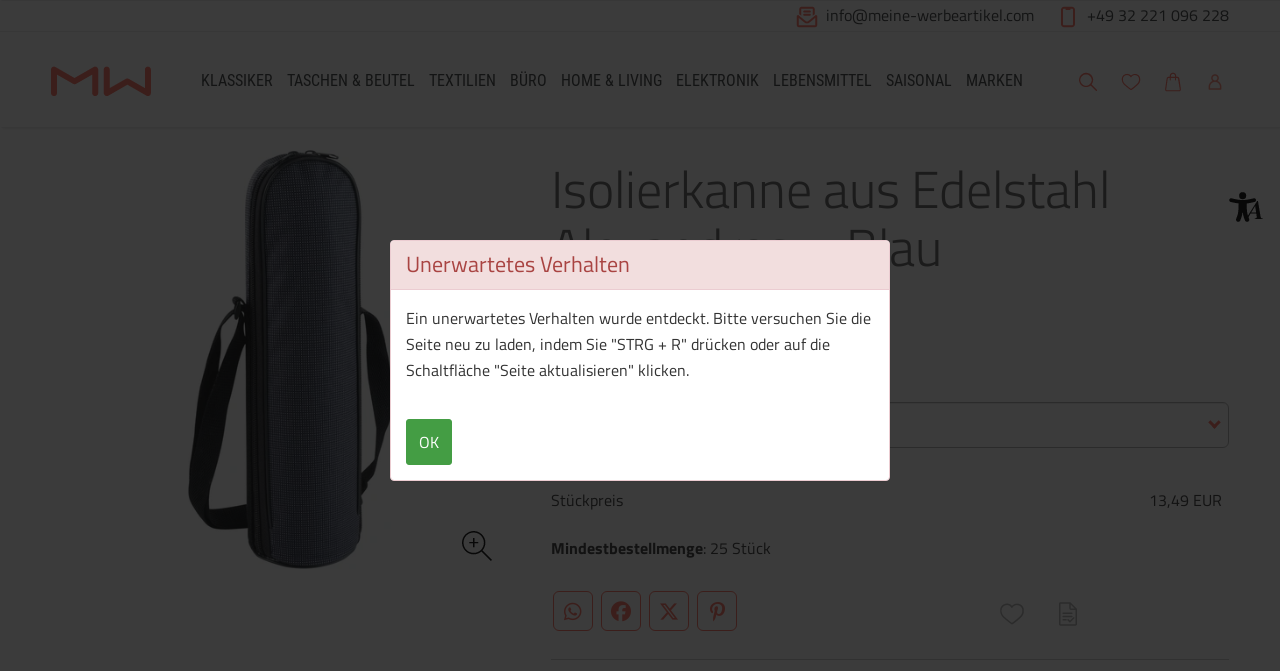

--- FILE ---
content_type: text/html; charset=UTF-8
request_url: https://meine-werbeartikel.com/isolierkanne-aus-edelstahl-alexandros-blau
body_size: 32162
content:
<!DOCTYPE html>
<html	lang="de-DE"
		class="no-js can-use-flexbox"
				data-user-agent="chrome"
		data-user-agent-version="131"
		>
	<head>
	    			<!-- Meta Pixel Code -->
<script>
!function(f,b,e,v,n,t,s)
{if(f.fbq)return;n=f.fbq=function(){n.callMethod?
n.callMethod.apply(n,arguments):n.queue.push(arguments)};
if(!f._fbq)f._fbq=n;n.push=n;n.loaded=!0;n.version='2.0';
n.queue=[];t=b.createElement(e);t.async=!0;
t.src=v;s=b.getElementsByTagName(e)[0];
s.parentNode.insertBefore(t,s)}(window, document,'script',
'https://connect.facebook.net/en_US/fbevents.js');
fbq('init', '1172332093492311');
fbq('track', 'PageView');
</script>
<noscript><img height="1" width="1" style="display:none"
src="https://www.facebook.com/tr?id=1172332093492311&ev=PageView&noscript=1"
/></noscript>
<!-- End Meta Pixel Code -->
                        		                                		<script>(function(H){H.className=H.className.replace(/\bno-js\b/,'js')})(document.documentElement)</script>
			    <meta charset="UTF-8">
	    

<title>Werbeartikel bedrucken - Werbemittel mit Logo: Produkt-Detailseite &lt; Alle Produkte</title>

    <meta name="title" content="Werbeartikel bedrucken - Werbemittel mit Logo: Produkt-Detailseite &lt; Alle Produkte">
    <meta name="generator" content="eboxx® Enterprise System © copyright by xoo design GmbH">
    <meta name="description" content="Werbeartikel individuell mit Logo bedrucken lassen! Gestalten Sie Werbemittel in Ihrem Design. ">
    <meta name="robots" content="noindex,nofollow">
    <meta name="revisit-after" content="1 days">
    <meta name="language" content="de">
    <meta name="viewport" content="width=device-width, user-scalable=yes, initial-scale=1.0, minimum-scale=1.0, maximum-scale=10.0">

        	<meta property="og:title" content="Isolierkanne aus Edelstahl Alexandros – Blau">
	        	<meta property="og:type" content="website">
	        	<meta property="og:url" content="https://meine-werbeartikel.com/isolierkanne-aus-edelstahl-alexandros-blau">
	        	<meta property="og:image" content="https://meine-werbeartikel.com/XooWebKit/bin/imagecache.php/1c83d0_2e6e4ebd4b/5f40_7UG4v/isolierkanne-aus-edelstahl-alexandros-blau-bedrucken.jpg">
	        	<meta property="og:description" content="Isolierkanne aus Edelstahl, doppelwandig, mit Schnellverschluss, Inhalt ca. 700 ml, inkl. Nylontasche mit Tragegurt aus Polyester (600D).; Artikelnummer: 005999999_4659; Werbeartikel bedrucken - Werbemittel mit Logo: Produkt-Detailseite &lt; Alle...">
	        	<meta property="og:image:width" content="776">
	        	<meta property="og:image:height" content="1584">
	

<link href="https://meine-werbeartikel.com/files/cache/cssbundle/generic.min.5801A5A5.css" rel="stylesheet" type="text/css" media="all">
		<link rel="icon" type="image/x-icon" href="https://meine-werbeartikel.com/files/upload/f0f1c_5ff678e005.ico">
			<link rel="alternate" hreflang="de-DE" href="https://meine-werbeartikel.com/isolierkanne-aus-edelstahl-alexandros-blau">
			<link rel="alternate" hreflang="de-CH" href="https://meine-werbeartikel.ch/isolierkanne-aus-edelstahl-alexandros-blau-005999999-4659-bedrucken">
			<link rel="alternate" hreflang="de-AT" href="https://meine-werbeartikel.at/isolierkanne-aus-edelstahl-alexandros-blau-005999999-4659-bedrucken">
			<link rel="alternate" hreflang="x-default" href="https://meine-werbeartikel.com/isolierkanne-aus-edelstahl-alexandros-blau">
					<script data-cookieconsent='ignore'>
	/* <![CDATA[ */
	XWK = {
		host: "https://meine-werbeartikel.com/", base: "../../../", cookiePath: "/",
		isDevEnvironment: false
	};

	        /*
File generated by XWK on Mon, 29 Jul 2024 09:09:05 +0200 - NEVER EDIT THIS FILE 
File src: XooWebKit/src/js/xwk/xwk.core.js 
*/
(function() {
	// window.performance.mark('xwk_init');

	var XWK = window.XWK = window.XWK || {};
	var triggers = {
		asap: {
			check: function(c) {
				if (!c.ignoreRequireJs && window.requirejs) {
					return true;
				}
				var setup = extractSetup(false, c.setup);
				return !!setup.loaded;

			},
			checkInterval: 250,
			maxChecks: 40
		},
		windowload: {
			load: function(c) {
				XWK.bind('load', window, c);
			}
		},
		interactive: {
			load: function(c) {
				XWK.bind('readystatechange', document, function() {
					if (document.readyState === "interactive") {
						c();
					}
				});
				run('windowload', getCall(c));
			}
		},
		requirejs : {
			check: function(c) {
				return !!window.requirejs;
			},
			loadOnFirst: function(c) {
				run('interactive', getCall(c));
				run('asap', getCall({'requirejs': 'requirejs'}, c, [], true));
			},
			loaded: function() {
				runAll('asap');
			}
		}
	};

	var initTrigger = function(i,t){
		t.calls = [];
		t.ready = false;
		var c = t.check;
		t.readyTrigger = function() {
			(!c || c(null)) && triggerReady(i);
		};
		if (t.load) {
			t.load(t.readyTrigger);
		}
		if (!c) {
			t.check = function(c) {
				return t.ready;
			}
		}
	};

	var initTriggers = function(){
		for(var i in triggers) {
			if (!triggers.hasOwnProperty(i)) {
				continue;
			}
			initTrigger(i,triggers[i]);
		}
	};

	var pushTrigger = function(trigger, c) {
		var t = triggers[trigger];
		c.checks = (c.checks || 0) + 1;
		if (c.checks > t.maxChecks) {
			console.log("Could not load", c);
			return;
		}
		t.calls.push(c);
		if (t.checkInterval && !t.running) {
			t.running = setInterval(function(){
				// console.log("check "+trigger+" "+t.calls.length);
				if (t.calls.length === 0) {
					clearInterval(t.running);
					t.running = 0;
				}
				runAll(trigger);
			},t.checkInterval);
		}
		if (t.loadOnFirst) {
			t.loadOnFirst(t.readyTrigger);
			t.loadOnFirst = null;
		}
	};

	var runAll = function(trigger){
		var t = triggers[trigger];
		var calls = t.calls;
		// console.log('runall '+calls.length+' '+trigger);
		t.calls = [];
		for(var i=0; i<calls.length; i++) {
			run(trigger, calls[i], calls.length > 1);
		}
	};

	var triggerReady = function(trigger) {
		var t = triggers[trigger];
		if (t.ready) {
			// console.log('ready', trigger);
			return;
		}
		// window.performance.mark('xwk_ready_'+trigger);
		// console.log('READY', trigger);
		t.ready = true;
		t.checking = false;
		runAll(trigger);
		t.loaded && t.loaded();
	};

	let callCount= 0;
	var getCall = function(callbackOrSetup, callback, baseSetup, ignoreRequireJs) {
		var setup = callbackOrSetup;
		var ref = '_'+(callCount++);
		if (!callback) {
			callback = callbackOrSetup;
			setup = [];
		}
		if (setup instanceof Object && setup.ref) {
			ref = setup.ref;
			setup = setup.modules
		}
		return {
			ref: ref,
			setup: normalizeSetup(setup, baseSetup),
			callback: function() {
				try {
					return callback.apply(this || null, arguments);
				} catch (e) {
					if (console && console.error) {
						console.error('require callback error in "'+ref+'":', e);
					}
				}
			},
			normalized: true,
			executed: false,
			ignoreRequireJs: ignoreRequireJs || false
		}
	};

	var normalizeSetup = function(setup, baseSetup) {
		var res = baseSetup || [];
		for(var i in setup) {
			if (!setup.hasOwnProperty(i)) {
				continue;
			}
			var v = setup[i];
			if (isNaN(i)) {
				res.push([i, v]);
			} else {
				if (typeof(v) === 'string') {
					var p;
					if ((p=v.indexOf('<<')) !== -1) {
						res.push([v.substr(0,p), v.substr(p+2)]);
					} else {
						res.push([v, false]);
					}
				} else {
					res.push(v);
				}
			}
		}
		return res;
	};

	var run = function(trigger, c, multi) {
		if (c.executed) {
			return;
		}
		var t = triggers[trigger];
		if (!t.check(c)) {
			pushTrigger(trigger, c);
			return;
		}

		c.executed = true;
		if (!c.ignoreRequireJs && window.requirejs) {
			runWithRequireJs(c);
			return;
		}
		var setup = extractSetup(false, c.setup);
		var call = function(){
			c.callback.apply(null, setup.m);
		};
		if (multi) {
			setTimeout(call, 0);
		} else {
			call();
		}
	};

	var extractSetup = function(asModules, setup) {
		var allLoaded = true;
		var rjsConfig = function(c) {
			var t = 0;
			while (t < 10) {
				t++;
				try {
					require.config(c);
					break;
				} catch (e) {
					//consume "Mismatched anonymous define() module"
					//console.log(e);
				}
			}
		};

		var loadModule = function(key) {
			var deps = key.split('|');
			var mod = deps.shift();
			if (deps.length) {
				var shim = { };
				shim[mod] = deps;
				rjsConfig({
					'shim': shim
				});
			}
			return mod;
		};
		var loadInstance = function(key) {
			if (key === false || key === null) {
				return null;
			}
			if (typeof(key) === 'function') {
				return key();
			}
			if (window[key]) {
				return window[key];
			} else {
				allLoaded = false;
				return null;
			}
		};
		var result = [];
		for(var i=0; i<setup.length; i++) {
			var v = setup[i];
			if (asModules) {
				result.push(loadModule(v[0]));
			} else {
				result.push(loadInstance(v[1]));
			}
		}
		var r = {
			loaded: allLoaded,
			m: [],
			l: []
		};
		if (!asModules) {
			r.m = result;
			return r;
		}
		for(var j=0; j<result.length; j++) {
			if (result[j].indexOf('!') === 0) {
				r.l.push(result[j].substr(1));
			} else {
				r.m.push(result[j]);
			}
		}
		return r;
	};

	var runWithRequireJs = function(c) {
		var setup = extractSetup(true, c.setup);
		if (setup.l.length) {
			requirejs(setup.m, function(){
				var _s = this;
				var _a = arguments;
				requirejs(setup.l, function() {
					c.callback.apply(_s, _a);
				});
			});
		} else {
			requirejs(setup.m, c.callback);
		}
	};

	var defineXwk = function(a1, a2, a3, a4) {
		if (typeof(a1) !== 'string' && a1 !== null) {
			a3 = a2;
			a2 = a1;
			a1 = null;
		}
		var c = getCall(a2, a3, a4);
		if (!XWK.useRequireJs) {
			run('asap', c);
		} else {
			var setup = extractSetup(true, c.setup);
			if (setup.l.length) {
				throw new Error("setup not supported for define")
			}
			if (a1) {
				define(a1, setup.m, c.callback);
			} else {
				define(setup.m, c.callback);
			}
		}
	};

	XWK.bind = function(event, elem, func) {
		if (elem.addEventListener) {  // W3C DOM
			elem.addEventListener(event, func, false);
		} else if (elem.attachEvent) { // IE DOM
			return elem.attachEvent("on" + event, func);
		}
	};

	/** @deprecated aure u sure you want to use this? see XWK.require, XWK.jQuery* functions */
	XWK.addEventListener = XWK.bind;

	XWK.require = function(callbackOrSetup, callback) {
		run(XWK.useRequireJs ? 'requirejs' : 'asap', getCall(callbackOrSetup, callback));
	};

	XWK.define = function (a1, a2, a3) {
		defineXwk(a1, a2, a3);
	};

	XWK.jQueryDefine = function (a1, a2, a3) {
		defineXwk(a1, a2, a3, [['jquery', 'jQuery']]);
	};

	XWK.jQueryLoad = function(callbackOrSetup, callback) {
		run(XWK.useRequireJs ? 'requirejs' : 'asap', getCall(callbackOrSetup, callback, [['jquery','jQuery']]));
	};

	XWK.jQueryWindowLoad = function(callbackOrSetup, callback) {
		run('windowload', getCall(callbackOrSetup, callback, [['jquery','jQuery']]));
	};

	/** @deprecated - use XWK.jQueryLoad */
	XWK.jQueryReady = XWK.jQueryLoad;

	XWK.setRequireJs = function(requirejs) {
		XWK.requirejs = requirejs;
		triggerReady('requirejs');
	};

	XWK.jQueryDocumentLoad = function(callbackOrSetup, callback) {
		var c = getCall(callbackOrSetup, callback);
		XWK.jQueryLoad(c.setup, function(jQuery){
			var loadedModuels = arguments;
			jQuery(function(){
				c.callback.apply(null, loadedModuels);
			});
		});
	};

	XWK.escapeSelector = function(string){
		if (jQuery && jQuery.escapeSelector) {
			return jQuery.escapeSelector(string);
		}
		var selectorEscape = /([!"#$%&'()*+,./:;<=>?@[\]^`{|}~])/g;
		return (string+"").replace( selectorEscape, "\\$1" );
	};

	/** @todo - move away from here */
	XWK.jQueryElementVisible = function ($element, callback) {
		var checkFn = function() {
			if (XWK.isElementVisible($element)) {
				callback();
			} else {
				window.setTimeout(checkFn, 100);
			}
		};
		checkFn();
	};

	/** @todo - move away from here */
	XWK.isElementVisible = function ($element) {
		if ($element.css('display') == 'hidden' || $element.css('opacity') == 0 || $element.css('visibility') == 'hidden') {
			return false;
		}

		var result = true;
		$element.parents().each(function (index, parent) {
			var $parent = $(parent);
			if ($parent.css('display') == 'hidden' || $parent.css('opacity') == 0 || $parent.css('visibility') == 'hidden') {
				result = false;
			}
			return true;
		});

		return result;
	};

	/** @todo  - move away from here  */
	XWK.postRedirect = function(postRedirect)
	{
		var $form = $('<form>').attr('action', postRedirect.action).attr('method', 'post').addClass('hidden');

		$.each(postRedirect.postData, function(key, value) {
			var $inputHidden = $('<input>').attr('type', 'hidden').attr('name', key).attr('value', value);
			$form.append($inputHidden);
		});

		$('body').append($form);
		$form.submit();
	};

	/** @todo  - move away from here */
	XWK.handleAjaxError = function (xhr) {
		if (xhr.status == 0 && xhr.statusText === 'abort') {
			return; // Request canceled by user
		}

		if (xhr.status == 0 && xhr.statusText === 'error') {
			return; // Request blocked
		}

		if (xhr.responseText && xhr.responseText.indexOf('Location: ') === 0) {
			location.href = xhr.responseText.substring(('Location: ').length);
			return;
		}

		console.error('AJAX ERROR', {'xhr': xhr});

		if (XWK.isDevEnvironment) {
			document.open();
			document.write(xhr.responseText);
			document.close();
		} else {
			// TODO: Show JS modal
		}
	};

	initTriggers();
})();;

    
        XWK.useRequireJs = true;
        XWK.mobileFirst = false;
        XWK.isMobile = false;
        XWK.stickyHeaderAddDockedFix = true;
        XWK.ShopProduct = {"configuration":[],"minimum_quantity":25};
        dynamicSectionMap = {"footerdocked":"#footer-docked-items-wrapper"};
        creator_plugin_itemrowalizer = {"contenttimeout":0,"components":["content","footerdocked"]};
        XWK.Session = {"expires":100,"auth":false,"user":0,"cookie":"xwk_session"};
        XWK.Creator = {"env":"prod","path":{"style":"..\/..\/..\/..\/..\/layouts\/wildcats-with-drop-dowm-rd\/styles\/Meine-Werbeartikel-Shop","template":"..\/..\/..\/..\/..\/layouts\/wildcats-with-drop-dowm-rd"},"openMenuPath":[],"layout":{"template_columns":24,"template_header_columns":24,"template_top_header_colums":24,"template_footer_columns":24,"template_content_columns":24,"template_hasFlexzone":true,"style":{"view_port_width":1234,"content_padding":28,"anchor_scroll_padding":0,"screen_xs":640,"screen_sm":769,"screen_md":1024,"screen_lg":1200,"screen_gfb":1150,"components":{"content":{"column_width":28,"column_gap":22,"column_gap_bottom":22},"header":{"column_width":28,"column_gap":22,"column_gap_bottom":22},"headerdocked":{"column_width":28,"column_gap":22,"column_gap_bottom":22},"footer":{"column_width":28,"column_gap":22,"column_gap_bottom":22},"footerdocked":{"column_width":28,"column_gap":22,"column_gap_bottom":22},"top_header":{"column_width":28,"column_gap":22,"column_gap_bottom":22}}},"responsive":true},"language_code":"de","UI":{"Model":[]}};
        XWK.Shop = {"shop":1,"subsite":5,"links":{"checkout":"https:\/\/meine-werbeartikel.com\/warenkorb"},"base":"https:\/\/meine-werbeartikel.com\/","request_value":{"encoded":"rlW0nJ1yp3EuoKNvBwR3AwxmAwL0AGpfVaOlo2E1L3DvBwVkBQD2BPjvp2uipPV6ZK0="},"currency":{"code":"EUR"},"disable_loading_popups":false};
        layerslider_barrierfree = {"translations":{"forward":"N\u00e4chstes","backward":"Vorheriges"}};
    
	/* ]]> */
</script>
	<script>
	/* <![CDATA[ */
    	// window.global = {
	// 	/** @deprecated use XWK.require | XWK.jQueryLoad */
	// 	addEventListener: XWK.bind
	// };
	/* ]]> */
</script>	<meta name="google-site-verification" content="KeVcRBH9bnJZl7osI6DGbIfv8c_x-tiAkAOJQ9FVVY4" />

<meta name="google-site-verification" content="l3Nradk0ybpLHp4LXMNTj0YjvSy9wzUiOq4x9VInP8A" />

			
        
        
		
        
		
		
    </head>
	<body class="" data-eboxx-init="plugin/itemexpander/itemexpander|plugin/itemexpander/areaexpander|eboxx-addthis-lazy|eboxx-stickyHeader|eboxx-top-header|eboxx-top-menu-header|creator/plugin/tracker|plugin/shop/frontend/request|plugin/shop/frontend/shop|plugin/shop/frontend/ui/modal/modal|plugin/shop/frontend/ui/modal/modal-loader|plugin/shop/frontend/ui/modal/modal-error|plugin/shop/frontend/ui/modal/modal-update-cart|plugin/shop/frontend/ui/modal/modal-over-amount|plugin/shop/frontend/ui/modal/modal-over-amount-list|plugin/shop/frontend/ui/modal/modal-new-address|plugin/shop/frontend/ui/modal/modal-new-wishlist|plugin/shop/frontend/ui/modal/modal-edit-wishlist|plugin/shop/frontend/ui/modal/modal-delete-wishlist|plugin/shop/frontend/ui/modal/modal-add-to-multiple-wishlist|plugin/shop/frontend/ui/modal/modal-remove-from-wishlist-confirmation-dialog|plugin/shop/frontend/ui/modal/modal-remove-from-cart-confirmation-dialog|plugin/shop/frontend/ui/modal/modal-move-product-to-wishlist|plugin/shop/frontend/ui/modal/modal-cart-item-upload|shop/app|content/htmlcontentmenu/menupopup|content/searchcontentmenu/searchpopup|content/searchcontentmenu/searchfield|content/searchcontentmenu/searchmenuitem|item/animation|plugin/shop/cartrules/ui/modal/modal-addon-products">

        <a accesskey="0" class="skip-link" href="#accessibility-content-anchor" aria-label="Sprungmarken"> Zum Inhalt springen [AK + 0] </a><a accesskey="1" class="skip-link" href="#accessibility-navigation-1-anchor" data-targetId="#accessibility-navigation-1-anchor" aria-label="Sprungmarken"> Zum Hauptmenü springen [AK + 1] </a><a accesskey="2" class="skip-link" href="#accessibility-navigation-9-anchor" data-targetId="#accessibility-navigation-9-anchor" aria-label="Sprungmarken">  Zu den "Shop-Menüs" springen [AK + 2] </a><a accesskey="3" class="skip-link" href="#accessibility-navigation-5-anchor" data-targetId="#accessibility-navigation-5-anchor" aria-label="Sprungmarken"> Zum Kontakt-Menü springen
 [AK + 3] </a><a accesskey="4" class="skip-link" href="#accessibility-navigation-3-anchor" data-targetId="#accessibility-navigation-3-anchor" aria-label="Sprungmarken"> Zum Meta-Menü oben (links) springen [AK + 4] </a><a accesskey="5" class="skip-link" href="#accessibility-navigation-17-anchor" data-targetId="#accessibility-navigation-17-anchor" aria-label="Sprungmarken"> Zum Widget-Menü rechts springen [AK + 5] </a><a accesskey="6" class="skip-link" href="#accessibility-footer-items-anchor" aria-label="Sprungmarken"> Zu den Inhalten im Fußbereich springen [AK + 6] </a><div id="wrapper" class=" header-dynamic "><div class="wrapper-background    hidden-xs"></div>		



<nav id="widget-menu-wrapper-right" aria-label="Widget-Menü rechts">        <ul class=" widget-menu-right hidden-gfb  " data-count="1" data-menu-id="17"><li class=" first-child last-child with-menuicon text-menu  text-menu-overlay-content-only						 hidden-gfb" data-id="6165"  data-background-class="" data-text-class=""><div class="text-menu-link  " tabindex="0" id="accessibility-navigation-17-anchor"><button aria-labelledby="accessibility-navigation-17-anchor-label" aria-haspopup="menu" aria-expanded="false"></button><div class="accessibility_menu-dropdown">		        		<span class="menuicon" aria-label="Menu-Icon Barrierefreiheit" role="button" tabindex="0" ><i class="menuicon-43" aria-hidden="true"> </i><i class="menuicon-hover-43" aria-hidden="true"> </i></span><span id="accessibility-navigation-17-anchor-label" class="name ">Barrierefreiheit</span><div class="text"><div><div class="menu-v2-dropdown-wrapper " data-dropdown-id="6165-dropdown" data-config='{&quot;reset&quot;:{&quot;label&quot;:&quot;Zur\u00fccksetzen&quot;},&quot;openMenuOnClick&quot;:false,&quot;simpleText&quot;:{&quot;active&quot;:false,&quot;label&quot;:&quot;\&quot;Einfache Sprache\&quot; anzeigen&quot;},&quot;highContrast&quot;:{&quot;active&quot;:false,&quot;rubricId&quot;:0,&quot;label&quot;:&quot;Hoher Kontrast&quot;},&quot;fontSize&quot;:{&quot;active&quot;:true,&quot;label&quot;:&quot;Text-Gr\u00f6\u00dfe&quot;,&quot;multiplier&quot;:1.2},&quot;lineSpacing&quot;:{&quot;active&quot;:true,&quot;multiplier&quot;:1.2,&quot;label&quot;:&quot;Zeilenabstand \u00e4ndern&quot;},&quot;letterSpacing&quot;:{&quot;active&quot;:true,&quot;multiplier&quot;:1.2,&quot;label&quot;:&quot;Zeichenabst\u00e4nde \u00e4ndern&quot;},&quot;dyslexicFont&quot;:{&quot;active&quot;:false,&quot;style&quot;:null,&quot;label&quot;:&quot;Legasthenie-Schrift&quot;},&quot;highlightHeading&quot;:{&quot;active&quot;:true,&quot;color&quot;:&quot;#ff0000&quot;,&quot;label&quot;:&quot;\u00dcberschriften hervorheben&quot;},&quot;highlightLinks&quot;:{&quot;active&quot;:true,&quot;color&quot;:&quot;#ff0000&quot;,&quot;label&quot;:&quot;Links hervorheben&quot;},&quot;fontWeight&quot;:{&quot;active&quot;:true,&quot;size&quot;:&quot;700&quot;,&quot;label&quot;:&quot;Schrift Fett&quot;},&quot;biggerCursor&quot;:{&quot;active&quot;:true,&quot;label&quot;:&quot;Gro\u00dfer Cursor&quot;},&quot;greyscale&quot;:{&quot;active&quot;:true,&quot;label&quot;:&quot;Graustufen&quot;},&quot;showContrast&quot;:{&quot;active&quot;:false,&quot;label&quot;:&quot;Kontrast&quot;,&quot;maplist&quot;:[]}}'><div class="menu-dropdown-content " data-dropdown-id="6165-dropdown"><div class="menu-dropdown-inner-content"><div class="as-menu-v2" id="asMenuV2"><div class="as-menu-v2-header"><button class="as-menu-v2-btn as-menu-v2-reset" type="button" title="Reset settings"><i class="fa-solid fa-rotate-left"></i><span class="as-menu-v2-btn-label">Zurücksetzen</span></button></div><div class="as-menu-v2-content"><button class="as-menu-v2-btn enableGreyscale" type="button"><i class="fa-solid fa-paint-roller"></i><span class="as-menu-v2-btn-label">Graustufen</span></button><div class="as-menu-v2-group"><span class="as-menu-v2-group-headline"><i class="fa-solid fa-text-size"></i> Text-Größe</span><button class="as-menu-v2-btn fontSize increaseFontSize" type="button">										<span class="as-menu-v2-btn-label">+</span></button><button class="as-menu-v2-btn fontSize decreaseFontSize" type="button">										<span class="as-menu-v2-btn-label">-</span></button></div><button class="as-menu-v2-btn enableHighlightLinks" type="button"><i class="fa-solid fa-link"></i><span class="as-menu-v2-btn-label">Links hervorheben</span></button><button class="as-menu-v2-btn enableHighlightHeadings" type="button"><i class="fa-solid fa-square-parking"></i><span class="as-menu-v2-btn-label">Überschriften hervorheben</span></button><button class="as-menu-v2-btn changeLineHeight" type="button"><i class="fa-solid fa-line-height"></i><span class="as-menu-v2-btn-label">Zeilenabstand ändern</span></button><button class="as-menu-v2-btn changeLetterSpacing" type="button"><i class="fa-solid fa-kerning"></i><span class="as-menu-v2-btn-label">Zeichenabstände ändern</span></button><button class="as-menu-v2-btn adjustFontWeight" type="button"><i class="fa-solid fa-bold"></i><span class="as-menu-v2-btn-label">Schrift Fett</span></button><button class="as-menu-v2-btn enableBigCursor" type="button"><i class="fa-solid fa-arrow-pointer"></i><span class="as-menu-v2-btn-label">Großer Cursor</span></button></div></div></div></div></div></div></div></div></div></li></ul>	</nav><div class="content-background " role="region" aria-label="Content Background"><div><div></div></div></div>	<div class="body-top-container">
        
	</div>


	
			<header class="full-width overlay-header-items navbar-fixed-top">

<nav class="navbar navbar-default  "><div class="meta-menu-wrapper hidden-gfb  "><div class="container-fluid"><nav class="meta-menu-wrapper-right" aria-label="Meta-Menü rechts"><ul  class="popout-menu level0 meta-menu nav navbar-nav menu-horizontal-downwards box-menu box-menu-standard " data-count="2" data-menu-id="5" ><li class=" first-child with-menuicon show-link-name show-link-name-on-mobile-menu  hide-badge-on-mobile  icon-position-left hide-line " data-id="5889"  data-background-class="" data-text-class=" " data-smartphone-background-class="" data-smartphone-text-class=""><a   href="mailto:info@meine-werbeartikel.com" target="_blank" title="info@meine-werbeartikel.com" id="accessibility-navigation-5-anchor" ><span class="burger-submenu-span" style="">		        		<span class="menuicon" aria-label="Menu-Icon info@meine-werbeartikel.com" role="button" tabindex="0" ><i class="menuicon-40" aria-hidden="true"> </i><i class="menuicon-hover-40" aria-hidden="true"> </i></span><span class="name									">info@meine-werbeartikel.com</span></span></a></li><li class=" last-child with-menuicon show-link-name show-link-name-on-mobile-menu  hide-badge-on-mobile  icon-position-left hide-line " data-id="5890"  data-background-class="" data-text-class=" " data-smartphone-background-class="" data-smartphone-text-class=""><a   href="tel:004932221096228" target="_self" title="+49 32 221 096 228" tabindex="-1"><span class="burger-submenu-span" style="">		        		<span class="menuicon" aria-label="Menu-Icon +49 32 221 096 228" role="button" tabindex="0" ><i class="menuicon-39" aria-hidden="true"> </i><i class="menuicon-hover-39" aria-hidden="true"> </i></span><span class="name									">+49 32 221 096 228</span></span></a></li></ul></nav></div></div><div class="main-menu-wrapper not-force-background  "><div class="container-fluid"><div class="navbar-header  "><button aria-controls="navbar" aria-expanded="false" data-target="#navbar" data-toggle="collapse"
class="navbar-toggle collapsed navbar-right" type="button"
	data-config-stroke-color="#ff6f5e"
	data-config-stroke-linecap="round"
>
	<span class="sr-only">Toggle navigation</span>
	
	<span class="canvas-navi-bar">
		<span class="bar1"></span>
		<span class="bar2"></span>
		<span class="bar3"></span>
	</span>

</button><a href="https://meine-werbeartikel.com/" aria-label="Logo Meine-Werbeartikel.com" class="navbar-brand " style="margin-top: 0px; margin-left: 0px; "><span class="menu-name" style="padding-left: 0px; padding-right: 0px; padding-top: 0px; padding-bottom: 0px; "><span class="menu-name-logo"><img src="../../../files/upload/a381f_660a33b16e.svg" alt="Logo von Meine-Werbeartikel.com" title="Logo Meine-Werbeartikel.com" width="100" height="96" class="hidden-gfb" onerror="this.onerror=null;this.src=&quot;..\/..\/..\/XooWebKit\/bin\/imagecache.php\/a381f_660a33b16e\/10790_9Fsb3\/Meine-Werbeartikel-Logo-Web-5-3.png&quot;"><img src="../../../files/upload/a3823_ac48e69359.svg" alt="Logo klein Meine-Werbeartikel.com" width="222" height="40" class="visible-gfb-inline" onerror="this.onerror=null;this.src=&quot;..\/..\/..\/XooWebKit\/bin\/imagecache.php\/a3823_ac48e69359\/10790_9Fsb3\/Meine-Werbeartikel-Logo-Web-Smartphone-3-3.png&quot;"><img src="../../../files/upload/a3821_6e19040203.svg" alt="Logo Meine-Werbeartikel.com" width="100" height="50" class="hidden-gfb logo-scrolled" onerror="this.onerror=null;this.src=&quot;..\/..\/..\/XooWebKit\/bin\/imagecache.php\/a3821_6e19040203\/10790_9Fsb3\/Meine-Werbeartikel-Logo-Web-scrolled-4-3.png&quot;"></span></span></a></div>			<div class="navbar-collapse collapse has-main-menu" id="navbar"><div class="hidden-gfb">								<nav class="col-gfb-18 col-gfb-offset-3" aria-label="Icon-Menü"><ul  class="popout-menu level0 main-menu nav navbar-nav menu-horizontal-downwards box-menu box-menu-standard show-link-name show-link-icon  " data-count="9" data-menu-id="1" ><li class="popout first-child show-link-name show-link-name-on-mobile-menu  hide-badge-on-mobile  icon-position-left show-line " data-id="2219"  data-background-class="" data-text-class=" " data-smartphone-background-class="" data-smartphone-text-class=""><a role="link" aria-expanded="false" aria-haspopup="menu"  class="expand-submenu-instead-of-open-menu-on-mobilemenu" href="https://meine-werbeartikel.com/werbeklassiker-bedrucken" target="_self" title="KLASSIKER" id="accessibility-navigation-1-anchor" ><span class="burger-submenu-span" style=""><span class="name									">KLASSIKER</span><span class="arrow"></span>                                </span></a><ul  class="popout-menu level1 submenu" ><li class="submenu-title"><span>KLASSIKER</span></li><li class=" first-child show-link-name show-link-name-on-mobile-menu  hide-badge-on-mobile  icon-position-left hide-line " data-id="2288"  data-background-class="" data-text-class=" " data-smartphone-background-class="" data-smartphone-text-class=""><a   href="https://meine-werbeartikel.com/nachhaltige-werbeartikel" target="_self" class="has-link-arrow" title="Nachhaltige Werbeartikel" tabindex="-1"><span class="burger-submenu-span" style=""><span class="name									">Nachhaltige Werbeartikel</span></span></a></li><li class="popout show-link-name show-link-name-on-mobile-menu  hide-badge-on-mobile  icon-position-left show-line " data-id="2220"  data-background-class="" data-text-class=" " data-smartphone-background-class="" data-smartphone-text-class=""><a role="link" aria-expanded="false" aria-haspopup="menu"  href="https://meine-werbeartikel.com/schreibgeraete" target="_self" class="has-link-arrow" title="Schreibgeräte" tabindex="-1"><span class="burger-submenu-span" style=""><span class="name									">Schreibgeräte</span><span class="arrow"></span>                                </span></a><ul  class="popout-menu level2 submenu" ><li class="submenu-title"><span>Schreibgeräte</span></li><li class=" first-child show-link-name show-link-name-on-mobile-menu  hide-badge-on-mobile  icon-position-left hide-line " data-id="2222"  data-background-class="" data-text-class=" " data-smartphone-background-class="" data-smartphone-text-class=""><a   href="https://meine-werbeartikel.com/kugelschreiber-bedrucken" target="_self" class="has-link-arrow" title="Kugelschreiber" tabindex="-1"><span class="burger-submenu-span" style=""><span class="name									">Kugelschreiber</span></span></a></li><li class=" show-link-name show-link-name-on-mobile-menu  hide-badge-on-mobile  icon-position-left hide-line " data-id="2511"  data-background-class="" data-text-class=" " data-smartphone-background-class="" data-smartphone-text-class=""><a   href="https://meine-werbeartikel.com/bleistifte-mit-logo" target="_self" class="has-link-arrow" title="Bleistifte" tabindex="-1"><span class="burger-submenu-span" style=""><span class="name									">Bleistifte</span></span></a></li><li class=" show-link-name show-link-name-on-mobile-menu  hide-badge-on-mobile  icon-position-left hide-line " data-id="2518"  data-background-class="" data-text-class=" " data-smartphone-background-class="" data-smartphone-text-class=""><a   href="https://meine-werbeartikel.com/buntstifte" target="_self" class="has-link-arrow" title="Buntstifte" tabindex="-1"><span class="burger-submenu-span" style=""><span class="name									">Buntstifte</span></span></a></li><li class=" show-link-name show-link-name-on-mobile-menu  hide-badge-on-mobile  icon-position-left hide-line " data-id="2225"  data-background-class="" data-text-class=" " data-smartphone-background-class="" data-smartphone-text-class=""><a   href="https://meine-werbeartikel.com/touchpens-bedrucken" target="_self" class="has-link-arrow" title="Touchpens" tabindex="-1"><span class="burger-submenu-span" style=""><span class="name									">Touchpens</span></span></a></li><li class=" show-link-name show-link-name-on-mobile-menu  hide-badge-on-mobile  icon-position-left hide-line " data-id="2226"  data-background-class="" data-text-class=" " data-smartphone-background-class="" data-smartphone-text-class=""><a   href="https://meine-werbeartikel.com/textmarker" target="_self" class="has-link-arrow" title="Textmarker" tabindex="-1"><span class="burger-submenu-span" style=""><span class="name									">Textmarker</span></span></a></li><li class=" show-link-name show-link-name-on-mobile-menu  hide-badge-on-mobile  icon-position-left hide-line " data-id="2630"  data-background-class="" data-text-class=" " data-smartphone-background-class="" data-smartphone-text-class=""><a   href="https://meine-werbeartikel.com/fuellfederhalter-bedrucken" target="_self" class="has-link-arrow" title="Füllfederhalter" tabindex="-1"><span class="burger-submenu-span" style=""><span class="name									">Füllfederhalter</span></span></a></li><li class=" show-link-name show-link-name-on-mobile-menu  hide-badge-on-mobile  icon-position-left hide-line " data-id="2228"  data-background-class="" data-text-class=" " data-smartphone-background-class="" data-smartphone-text-class=""><a   href="https://meine-werbeartikel.com/tintenroller" target="_self" class="has-link-arrow" title="Tintenroller" tabindex="-1"><span class="burger-submenu-span" style=""><span class="name									">Tintenroller</span></span></a></li><li class=" show-link-name show-link-name-on-mobile-menu  hide-badge-on-mobile  icon-position-left hide-line " data-id="2229"  data-background-class="" data-text-class=" " data-smartphone-background-class="" data-smartphone-text-class=""><a   href="https://meine-werbeartikel.com/multifunktionsstifte-bedrucken" target="_self" class="has-link-arrow" title="Multifunktionsstifte" tabindex="-1"><span class="burger-submenu-span" style=""><span class="name									">Multifunktionsstifte</span></span></a></li><li class=" show-link-name show-link-name-on-mobile-menu  hide-badge-on-mobile  icon-position-left hide-line " data-id="2517"  data-background-class="" data-text-class=" " data-smartphone-background-class="" data-smartphone-text-class=""><a   href="https://meine-werbeartikel.com/schreibset-mit-gravur" target="_self" class="has-link-arrow" title="Schreibsets" tabindex="-1"><span class="burger-submenu-span" style=""><span class="name									">Schreibsets</span></span></a></li><li class=" show-link-name show-link-name-on-mobile-menu  hide-badge-on-mobile  icon-position-left hide-line " data-id="2519"  data-background-class="" data-text-class=" " data-smartphone-background-class="" data-smartphone-text-class=""><a   href="https://meine-werbeartikel.com/verpackung-bedrucken" target="_self" class="has-link-arrow" title="Verpackung" tabindex="-1"><span class="burger-submenu-span" style=""><span class="name									">Verpackung</span></span></a></li><li class=" last-child show-link-name show-link-name-on-mobile-menu  hide-badge-on-mobile  icon-position-left hide-line " data-id="2522"  data-background-class="" data-text-class=" " data-smartphone-background-class="" data-smartphone-text-class=""><a   href="https://meine-werbeartikel.com/federmappen-bedrucken" target="_self" class="has-link-arrow" title="Federmappen" tabindex="-1"><span class="burger-submenu-span" style=""><span class="name									">Federmappen</span></span></a></li></ul></li><li class="popout show-link-name show-link-name-on-mobile-menu  hide-badge-on-mobile  icon-position-left show-line " data-id="2237"  data-background-class="" data-text-class=" " data-smartphone-background-class="" data-smartphone-text-class=""><a role="link" aria-expanded="false" aria-haspopup="menu"  class="expand-submenu-instead-of-open-menu-on-mobilemenu has-link-arrow" href="https://meine-werbeartikel.com/feuerzeuge-bedrucken" target="_self" title="Feuerzeuge & Streichhölzer" tabindex="-1"><span class="burger-submenu-span" style=""><span class="name									">Feuerzeuge &amp; Streichhölzer</span><span class="arrow"></span>                                </span></a><ul  class="popout-menu level2 submenu" ><li class="submenu-title"><span>Feuerzeuge &amp; Streichhölzer</span></li><li class=" first-child show-link-name show-link-name-on-mobile-menu  hide-badge-on-mobile  icon-position-left hide-line " data-id="2241"  data-background-class="" data-text-class=" " data-smartphone-background-class="" data-smartphone-text-class=""><a   href="https://meine-werbeartikel.com/streichhoelzer-bedrucken" target="_self" class="has-link-arrow" title="Streichhölzer" tabindex="-1"><span class="burger-submenu-span" style=""><span class="name									">Streichhölzer</span></span></a></li><li class=" show-link-name show-link-name-on-mobile-menu  hide-badge-on-mobile  icon-position-left hide-line " data-id="2239"  data-background-class="" data-text-class=" " data-smartphone-background-class="" data-smartphone-text-class=""><a   href="https://meine-werbeartikel.com/feuerzeuge-mit-reibrad" target="_self" class="has-link-arrow" title="Feuerzeuge mit Reibrad" tabindex="-1"><span class="burger-submenu-span" style=""><span class="name									">Feuerzeuge mit Reibrad</span></span></a></li><li class=" show-link-name show-link-name-on-mobile-menu  hide-badge-on-mobile  icon-position-left hide-line " data-id="2238"  data-background-class="" data-text-class=" " data-smartphone-background-class="" data-smartphone-text-class=""><a   href="https://meine-werbeartikel.com/elektronische-feuerzeuge-bedrucken" target="_self" class="has-link-arrow" title="Elektronische Feuerzeuge" tabindex="-1"><span class="burger-submenu-span" style=""><span class="name									">Elektronische Feuerzeuge</span></span></a></li><li class=" last-child show-link-name show-link-name-on-mobile-menu  hide-badge-on-mobile  icon-position-left hide-line " data-id="2243"  data-background-class="" data-text-class=" " data-smartphone-background-class="" data-smartphone-text-class=""><a   href="https://meine-werbeartikel.com/stabfeuerzeug-bedrucken" target="_self" class="has-link-arrow" title="Stabfeuerzeuge" tabindex="-1"><span class="burger-submenu-span" style=""><span class="name									">Stabfeuerzeuge</span></span></a></li></ul></li><li class="popout show-link-name show-link-name-on-mobile-menu  hide-badge-on-mobile  icon-position-left show-line " data-id="2244"  data-background-class="" data-text-class=" " data-smartphone-background-class="" data-smartphone-text-class=""><a role="link" aria-expanded="false" aria-haspopup="menu"  href="https://meine-werbeartikel.com/trinkgefaesse" target="_self" class="has-link-arrow" title="Trinkgefäße" tabindex="-1"><span class="burger-submenu-span" style=""><span class="name									">Trinkgefäße</span><span class="arrow"></span>                                </span></a><ul  class="popout-menu level2 submenu" ><li class="submenu-title"><span>Trinkgefäße</span></li><li class=" first-child show-link-name show-link-name-on-mobile-menu  hide-badge-on-mobile  icon-position-left hide-line " data-id="2246"  data-background-class="" data-text-class=" " data-smartphone-background-class="" data-smartphone-text-class=""><a   href="https://meine-werbeartikel.com/thermobecher" target="_self" class="has-link-arrow" title="Thermobecher" tabindex="-1"><span class="burger-submenu-span" style=""><span class="name									">Thermobecher</span></span></a></li><li class=" show-link-name show-link-name-on-mobile-menu  hide-badge-on-mobile  icon-position-left hide-line " data-id="2247"  data-background-class="" data-text-class=" " data-smartphone-background-class="" data-smartphone-text-class=""><a   href="https://meine-werbeartikel.com/thermosflaschen-bedrucken" target="_self" class="has-link-arrow" title="Thermosflaschen" tabindex="-1"><span class="burger-submenu-span" style=""><span class="name									">Thermosflaschen</span></span></a></li><li class=" show-link-name show-link-name-on-mobile-menu  hide-badge-on-mobile  icon-position-left hide-line " data-id="2248"  data-background-class="" data-text-class=" " data-smartphone-background-class="" data-smartphone-text-class=""><a   href="https://meine-werbeartikel.com/mehrwegbecher-bedrucken" target="_self" class="has-link-arrow" title="Mehrwegbecher" tabindex="-1"><span class="burger-submenu-span" style=""><span class="name									">Mehrwegbecher</span></span></a></li><li class=" show-link-name show-link-name-on-mobile-menu  hide-badge-on-mobile  icon-position-left hide-line " data-id="2249"  data-background-class="" data-text-class=" " data-smartphone-background-class="" data-smartphone-text-class=""><a   href="https://meine-werbeartikel.com/trinkflaschen-bedrucken" target="_self" class="has-link-arrow" title="Trinkflaschen" tabindex="-1"><span class="burger-submenu-span" style=""><span class="name									">Trinkflaschen</span></span></a></li><li class=" show-link-name show-link-name-on-mobile-menu  hide-badge-on-mobile  icon-position-left hide-line " data-id="2251"  data-background-class="" data-text-class=" " data-smartphone-background-class="" data-smartphone-text-class=""><a   href="https://meine-werbeartikel.com/glaswaren" target="_self" class="has-link-arrow" title="Glaswaren" tabindex="-1"><span class="burger-submenu-span" style=""><span class="name									">Glaswaren</span></span></a></li><li class=" show-link-name show-link-name-on-mobile-menu  hide-badge-on-mobile  icon-position-left hide-line " data-id="2252"  data-background-class="" data-text-class=" " data-smartphone-background-class="" data-smartphone-text-class=""><a   href="https://meine-werbeartikel.com/becher-und-tassen-bedrucken" target="_self" class="has-link-arrow" title="Tassen" tabindex="-1"><span class="burger-submenu-span" style=""><span class="name									">Tassen</span></span></a></li><li class=" last-child show-link-name show-link-name-on-mobile-menu  hide-badge-on-mobile  icon-position-left hide-line " data-id="2253"  data-background-class="" data-text-class=" " data-smartphone-background-class="" data-smartphone-text-class=""><a   href="https://meine-werbeartikel.com/Verpackungen-fuer-Tassen-bedrucken" target="_self" class="has-link-arrow" title="Verpackungen für Tassen" tabindex="-1"><span class="burger-submenu-span" style=""><span class="name									">Verpackungen für Tassen</span></span></a></li></ul></li><li class="popout show-link-name show-link-name-on-mobile-menu  hide-badge-on-mobile  icon-position-left show-line " data-id="2273"  data-background-class="" data-text-class=" " data-smartphone-background-class="" data-smartphone-text-class=""><a role="link" aria-expanded="false" aria-haspopup="menu"  class="expand-submenu-instead-of-open-menu-on-mobilemenu has-link-arrow" href="https://meine-werbeartikel.com/armbaender-bedrucken" target="_self" title="Armbänder" tabindex="-1"><span class="burger-submenu-span" style=""><span class="name									">Armbänder</span><span class="arrow"></span>                                </span></a><ul  class="popout-menu level2 submenu" ><li class="submenu-title"><span>Armbänder</span></li><li class=" first-child show-link-name show-link-name-on-mobile-menu  hide-badge-on-mobile  icon-position-left hide-line " data-id="2275"  data-background-class="" data-text-class=" " data-smartphone-background-class="" data-smartphone-text-class=""><a   href="https://meine-werbeartikel.com/silikonarmband-bedrucken" target="_self" class="has-link-arrow" title="Silikonarmbänder" tabindex="-1"><span class="burger-submenu-span" style=""><span class="name									">Silikonarmbänder</span></span></a></li><li class=" show-link-name show-link-name-on-mobile-menu  hide-badge-on-mobile  icon-position-left hide-line " data-id="2276"  data-background-class="" data-text-class=" " data-smartphone-background-class="" data-smartphone-text-class=""><a   href="https://meine-werbeartikel.com/schnapparmbaender-bedrucken" target="_self" class="has-link-arrow" title="Schnapparmbänder" tabindex="-1"><span class="burger-submenu-span" style=""><span class="name									">Schnapparmbänder</span></span></a></li><li class=" show-link-name show-link-name-on-mobile-menu  hide-badge-on-mobile  icon-position-left hide-line " data-id="2277"  data-background-class="" data-text-class=" " data-smartphone-background-class="" data-smartphone-text-class=""><a   href="https://meine-werbeartikel.com/werbeklassiker/armbaender/sportarmbaender" target="_self" class="has-link-arrow" title="Sportarmbänder" tabindex="-1"><span class="burger-submenu-span" style=""><span class="name									">Sportarmbänder</span></span></a></li><li class=" last-child show-link-name show-link-name-on-mobile-menu  hide-badge-on-mobile  icon-position-left hide-line " data-id="2278"  data-background-class="" data-text-class=" " data-smartphone-background-class="" data-smartphone-text-class=""><a   href="https://meine-werbeartikel.com/einlass-kontrollbaender-bedrucken" target="_self" class="has-link-arrow" title="Einlass- & Kontrollbänder" tabindex="-1"><span class="burger-submenu-span" style=""><span class="name									">Einlass- &amp; Kontrollbänder</span></span></a></li></ul></li><li class="popout last-child show-link-name show-link-name-on-mobile-menu  hide-badge-on-mobile  icon-position-left show-line " data-id="2280"  data-background-class="" data-text-class=" " data-smartphone-background-class="" data-smartphone-text-class=""><a role="link" aria-expanded="false" aria-haspopup="menu"  href="https://meine-werbeartikel.com/schluesselbaender-armbaender-bedrucken" target="_self" class="has-link-arrow" title="Schlüsselbänder" tabindex="-1"><span class="burger-submenu-span" style=""><span class="name									">Schlüsselbänder</span><span class="arrow"></span>                                </span></a><ul  class="popout-menu level2 submenu" ><li class="submenu-title"><span>Schlüsselbänder</span></li><li class=" first-child show-link-name show-link-name-on-mobile-menu  hide-badge-on-mobile  icon-position-left hide-line " data-id="2281"  data-background-class="" data-text-class=" " data-smartphone-background-class="" data-smartphone-text-class=""><a   href="https://meine-werbeartikel.com/werbeklassiker/schluesselbaender/schluesselbaender-bedrucken" target="_self" class="has-link-arrow" title="Schlüsselbänder" tabindex="-1"><span class="burger-submenu-span" style=""><span class="name									">Schlüsselbänder</span></span></a></li><li class=" show-link-name show-link-name-on-mobile-menu  hide-badge-on-mobile  icon-position-left hide-line " data-id="2282"  data-background-class="" data-text-class=" " data-smartphone-background-class="" data-smartphone-text-class=""><a   href="https://meine-werbeartikel.com/schluesselanhaenger-bedrucken" target="_self" class="has-link-arrow" title="Schlüsselanhänger" tabindex="-1"><span class="burger-submenu-span" style=""><span class="name									">Schlüsselanhänger</span></span></a></li><li class=" show-link-name show-link-name-on-mobile-menu  hide-badge-on-mobile  icon-position-left hide-line " data-id="2283"  data-background-class="" data-text-class=" " data-smartphone-background-class="" data-smartphone-text-class=""><a   href="https://meine-werbeartikel.com/led-schluesselanhaenger" target="_self" class="has-link-arrow" title="LED Schlüsselanhänger" tabindex="-1"><span class="burger-submenu-span" style=""><span class="name									">LED Schlüsselanhänger</span></span></a></li><li class=" last-child show-link-name show-link-name-on-mobile-menu  hide-badge-on-mobile  icon-position-left hide-line " data-id="2284"  data-background-class="" data-text-class=" " data-smartphone-background-class="" data-smartphone-text-class=""><a   href="https://meine-werbeartikel.com/einkaufswagenchiphalter" target="_self" class="has-link-arrow" title="Einkaufswagenchiphalter" tabindex="-1"><span class="burger-submenu-span" style=""><span class="name									">Einkaufswagenchiphalter</span></span></a></li></ul></li></ul></li><li class="popout show-link-name show-link-name-on-mobile-menu  hide-badge-on-mobile  icon-position-left show-line " data-id="2255"  data-background-class="" data-text-class=" " data-smartphone-background-class="" data-smartphone-text-class=""><a role="link" aria-expanded="false" aria-haspopup="menu"  class="expand-submenu-instead-of-open-menu-on-mobilemenu" href="https://meine-werbeartikel.com/taschen-bedrucken" target="_self" title="TASCHEN & BEUTEL" tabindex="-1"><span class="burger-submenu-span" style=""><span class="name									">TASCHEN &amp; BEUTEL</span><span class="arrow"></span>                                </span></a><ul  class="popout-menu level1 submenu" ><li class="submenu-title"><span>TASCHEN &amp; BEUTEL</span></li><li class=" first-child show-link-name show-link-name-on-mobile-menu  hide-badge-on-mobile  icon-position-left hide-line " data-id="2269"  data-background-class="" data-text-class=" " data-smartphone-background-class="" data-smartphone-text-class=""><a   href="https://meine-werbeartikel.com/turnbeutel-bedrucken" target="_self" class="has-link-arrow" title="Turnbeutel" tabindex="-1"><span class="burger-submenu-span" style=""><span class="name									">Turnbeutel</span></span></a></li><li class=" show-link-name show-link-name-on-mobile-menu  hide-badge-on-mobile  icon-position-left hide-line " data-id="2257"  data-background-class="" data-text-class=" " data-smartphone-background-class="" data-smartphone-text-class=""><a   href="https://meine-werbeartikel.com/baumwolltaschen" target="_self" class="has-link-arrow" title="Baumwolltaschen" tabindex="-1"><span class="burger-submenu-span" style=""><span class="name									">Baumwolltaschen</span></span></a></li><li class=" show-link-name show-link-name-on-mobile-menu  hide-badge-on-mobile  icon-position-left hide-line " data-id="2264"  data-background-class="" data-text-class=" " data-smartphone-background-class="" data-smartphone-text-class=""><a   href="https://meine-werbeartikel.com/rucksaecke-bedrucken" target="_self" class="has-link-arrow" title="Rucksäcke" tabindex="-1"><span class="burger-submenu-span" style=""><span class="name									">Rucksäcke</span></span></a></li><li class=" show-link-name show-link-name-on-mobile-menu  hide-badge-on-mobile  icon-position-left hide-line " data-id="2260"  data-background-class="" data-text-class=" " data-smartphone-background-class="" data-smartphone-text-class=""><a   href="https://meine-werbeartikel.com/einkaufstaschen-bedrucken" target="_self" class="has-link-arrow" title="Einkaufstaschen" tabindex="-1"><span class="burger-submenu-span" style=""><span class="name									">Einkaufstaschen</span></span></a></li><li class=" show-link-name show-link-name-on-mobile-menu  hide-badge-on-mobile  icon-position-left hide-line " data-id="2267"  data-background-class="" data-text-class=" " data-smartphone-background-class="" data-smartphone-text-class=""><a   href="https://meine-werbeartikel.com/sporttaschen-bedrucken" target="_self" class="has-link-arrow" title="Sporttaschen" tabindex="-1"><span class="burger-submenu-span" style=""><span class="name									">Sporttaschen</span></span></a></li><li class=" show-link-name show-link-name-on-mobile-menu  hide-badge-on-mobile  icon-position-left hide-line " data-id="2266"  data-background-class="" data-text-class=" " data-smartphone-background-class="" data-smartphone-text-class=""><a   href="https://meine-werbeartikel.com/seesaecke-bedrucken" target="_self" class="has-link-arrow" title="Seesäcke" tabindex="-1"><span class="burger-submenu-span" style=""><span class="name									">Seesäcke</span></span></a></li><li class=" show-link-name show-link-name-on-mobile-menu  hide-badge-on-mobile  icon-position-left hide-line " data-id="2258"  data-background-class="" data-text-class=" " data-smartphone-background-class="" data-smartphone-text-class=""><a   href="https://meine-werbeartikel.com/brieftaschen-bedrucken" target="_self" class="has-link-arrow" title="Brieftaschen" tabindex="-1"><span class="burger-submenu-span" style=""><span class="name									">Brieftaschen</span></span></a></li><li class=" show-link-name show-link-name-on-mobile-menu  hide-badge-on-mobile  icon-position-left hide-line " data-id="2261"  data-background-class="" data-text-class=" " data-smartphone-background-class="" data-smartphone-text-class=""><a   href="https://meine-werbeartikel.com/kulturbeutel-bedrucken" target="_self" class="has-link-arrow" title="Kulturbeutel" tabindex="-1"><span class="burger-submenu-span" style=""><span class="name									">Kulturbeutel</span></span></a></li><li class=" show-link-name show-link-name-on-mobile-menu  hide-badge-on-mobile  icon-position-left hide-line " data-id="2268"  data-background-class="" data-text-class=" " data-smartphone-background-class="" data-smartphone-text-class=""><a   href="https://meine-werbeartikel.com/strandtaschen-bedrucken" target="_self" class="has-link-arrow" title="Strandtaschen" tabindex="-1"><span class="burger-submenu-span" style=""><span class="name									">Strandtaschen</span></span></a></li><li class=" show-link-name show-link-name-on-mobile-menu  hide-badge-on-mobile  icon-position-left hide-line " data-id="2271"  data-background-class="" data-text-class=" " data-smartphone-background-class="" data-smartphone-text-class=""><a   href="https://meine-werbeartikel.com/guerteltaschen-bauchtaschen" target="_self" class="has-link-arrow" title="Gürteltaschen & Bauchtaschen" tabindex="-1"><span class="burger-submenu-span" style=""><span class="name									">Gürteltaschen &amp; Bauchtaschen</span></span></a></li><li class=" last-child show-link-name show-link-name-on-mobile-menu  hide-badge-on-mobile  icon-position-left hide-line " data-id="2272"  data-background-class="" data-text-class=" " data-smartphone-background-class="" data-smartphone-text-class=""><a   href="https://meine-werbeartikel.com/kartenhalter" target="_self" class="has-link-arrow" title="Kartenhalter" tabindex="-1"><span class="burger-submenu-span" style=""><span class="name									">Kartenhalter</span></span></a></li></ul></li><li class="popout show-link-name show-link-name-on-mobile-menu  hide-badge-on-mobile  icon-position-left show-line " data-id="2343"  data-background-class="" data-text-class=" " data-smartphone-background-class="" data-smartphone-text-class=""><a role="link" aria-expanded="false" aria-haspopup="menu"  class="expand-submenu-instead-of-open-menu-on-mobilemenu" href="https://meine-werbeartikel.com/textilien-bedrucken" target="_self" title="TEXTILIEN" tabindex="-1"><span class="burger-submenu-span" style=""><span class="name									">TEXTILIEN</span><span class="arrow"></span>                                </span></a><ul  class="popout-menu level1 submenu" ><li class="submenu-title"><span>TEXTILIEN</span></li><li class=" first-child show-link-name show-link-name-on-mobile-menu  hide-badge-on-mobile  icon-position-left hide-line " data-id="2346"  data-background-class="" data-text-class=" " data-smartphone-background-class="" data-smartphone-text-class=""><a   href="https://meine-werbeartikel.com/t-shirts" target="_self" class="has-link-arrow" title="T-Shirts" tabindex="-1"><span class="burger-submenu-span" style=""><span class="name									">T-Shirts</span></span></a></li><li class=" show-link-name show-link-name-on-mobile-menu  hide-badge-on-mobile  icon-position-left hide-line " data-id="2347"  data-background-class="" data-text-class=" " data-smartphone-background-class="" data-smartphone-text-class=""><a   href="https://meine-werbeartikel.com/poloshirts-bedrucken" target="_self" class="has-link-arrow" title="Poloshirts" tabindex="-1"><span class="burger-submenu-span" style=""><span class="name									">Poloshirts</span></span></a></li><li class=" show-link-name show-link-name-on-mobile-menu  hide-badge-on-mobile  icon-position-left hide-line " data-id="2348"  data-background-class="" data-text-class=" " data-smartphone-background-class="" data-smartphone-text-class=""><a   href="https://meine-werbeartikel.com/hemden-bedrucken" target="_self" class="has-link-arrow" title="Hemden & Blusen" tabindex="-1"><span class="burger-submenu-span" style=""><span class="name									">Hemden &amp; Blusen</span></span></a></li><li class=" show-link-name show-link-name-on-mobile-menu  hide-badge-on-mobile  icon-position-left hide-line " data-id="2349"  data-background-class="" data-text-class=" " data-smartphone-background-class="" data-smartphone-text-class=""><a   href="https://meine-werbeartikel.com/sweatshirts-bedrucken" target="_self" class="has-link-arrow" title="Sweatshirts" tabindex="-1"><span class="burger-submenu-span" style=""><span class="name									">Sweatshirts</span></span></a></li><li class=" show-link-name show-link-name-on-mobile-menu  hide-badge-on-mobile  icon-position-left hide-line " data-id="2350"  data-background-class="" data-text-class=" " data-smartphone-background-class="" data-smartphone-text-class=""><a   href="https://meine-werbeartikel.com/pullover-bedrucken" target="_self" class="has-link-arrow" title="Pullover" tabindex="-1"><span class="burger-submenu-span" style=""><span class="name									">Pullover</span></span></a></li><li class=" show-link-name show-link-name-on-mobile-menu  hide-badge-on-mobile  icon-position-left hide-line " data-id="2355"  data-background-class="" data-text-class=" " data-smartphone-background-class="" data-smartphone-text-class=""><a   href="https://meine-werbeartikel.com/tanktops" target="_self" class="has-link-arrow" title="Tanktops" tabindex="-1"><span class="burger-submenu-span" style=""><span class="name									">Tanktops</span></span></a></li><li class=" show-link-name show-link-name-on-mobile-menu  hide-badge-on-mobile  icon-position-left hide-line " data-id="2351"  data-background-class="" data-text-class=" " data-smartphone-background-class="" data-smartphone-text-class=""><a   href="https://meine-werbeartikel.com/jacken" target="_self" class="has-link-arrow" title="Jacken" tabindex="-1"><span class="burger-submenu-span" style=""><span class="name									">Jacken</span></span></a></li><li class=" show-link-name show-link-name-on-mobile-menu  hide-badge-on-mobile  icon-position-left hide-line " data-id="2352"  data-background-class="" data-text-class=" " data-smartphone-background-class="" data-smartphone-text-class=""><a   href="https://meine-werbeartikel.com/bodywarmer-bedrucken" target="_self" class="has-link-arrow" title="Bodywarmer" tabindex="-1"><span class="burger-submenu-span" style=""><span class="name									">Bodywarmer</span></span></a></li><li class=" show-link-name show-link-name-on-mobile-menu  hide-badge-on-mobile  icon-position-left hide-line " data-id="2353"  data-background-class="" data-text-class=" " data-smartphone-background-class="" data-smartphone-text-class=""><a   href="https://meine-werbeartikel.com/outdoorfleece-bedrucken" target="_self" class="has-link-arrow" title="Fleecejacken" tabindex="-1"><span class="burger-submenu-span" style=""><span class="name									">Fleecejacken</span></span></a></li><li class=" show-link-name show-link-name-on-mobile-menu  hide-badge-on-mobile  icon-position-left hide-line " data-id="2354"  data-background-class="" data-text-class=" " data-smartphone-background-class="" data-smartphone-text-class=""><a   href="https://meine-werbeartikel.com/hosen" target="_self" class="has-link-arrow" title="Hosen" tabindex="-1"><span class="burger-submenu-span" style=""><span class="name									">Hosen</span></span></a></li><li class=" show-link-name show-link-name-on-mobile-menu  hide-badge-on-mobile  icon-position-left hide-line " data-id="6158"  data-background-class="" data-text-class=" " data-smartphone-background-class="" data-smartphone-text-class=""><a   href="https://meine-werbeartikel.com/socken" target="_self" class="has-link-arrow" title="Socken" tabindex="-1"><span class="burger-submenu-span" style=""><span class="name									">Socken</span></span></a></li><li class=" show-link-name show-link-name-on-mobile-menu  hide-badge-on-mobile  icon-position-left hide-line " data-id="6175"  data-background-class="" data-text-class=" " data-smartphone-background-class="" data-smartphone-text-class=""><a   href="https://meine-werbeartikel.com/schuhe" target="_self" class="has-link-arrow" title="Schuhe" tabindex="-1"><span class="burger-submenu-span" style=""><span class="name									">Schuhe</span></span></a></li><li class="popout last-child show-link-name show-link-name-on-mobile-menu  hide-badge-on-mobile  icon-position-left show-line " data-id="6163"  data-background-class="" data-text-class=" " data-smartphone-background-class="" data-smartphone-text-class=""><a role="link" aria-expanded="false" aria-haspopup="menu"  href="https://meine-werbeartikel.com/accessoires" target="_self" class="has-link-arrow" title="Sonstige Textilien" tabindex="-1"><span class="burger-submenu-span" style=""><span class="name									">Sonstige Textilien</span><span class="arrow"></span>                                </span></a><ul  class="popout-menu level2 submenu" ><li class="submenu-title"><span>Sonstige Textilien</span></li><li class=" first-child show-link-name show-link-name-on-mobile-menu  hide-badge-on-mobile  icon-position-left hide-line " data-id="2360"  data-background-class="" data-text-class=" " data-smartphone-background-class="" data-smartphone-text-class=""><a   href="https://meine-werbeartikel.com/muetzen-bedrucken" target="_self" class="has-link-arrow" title="Mützen" tabindex="-1"><span class="burger-submenu-span" style=""><span class="name									">Mützen</span></span></a></li><li class=" show-link-name show-link-name-on-mobile-menu  hide-badge-on-mobile  icon-position-left hide-line " data-id="4304"  data-background-class="" data-text-class=" " data-smartphone-background-class="" data-smartphone-text-class=""><a   href="https://meine-werbeartikel.com/caps" target="_self" class="has-link-arrow" title="Caps" tabindex="-1"><span class="burger-submenu-span" style=""><span class="name									">Caps</span></span></a></li><li class=" show-link-name show-link-name-on-mobile-menu  hide-badge-on-mobile  icon-position-left hide-line " data-id="2361"  data-background-class="" data-text-class=" " data-smartphone-background-class="" data-smartphone-text-class=""><a   href="https://meine-werbeartikel.com/huete-bedrucken" target="_self" class="has-link-arrow" title="Hüte" tabindex="-1"><span class="burger-submenu-span" style=""><span class="name									">Hüte</span></span></a></li><li class=" show-link-name show-link-name-on-mobile-menu  hide-badge-on-mobile  icon-position-left hide-line " data-id="2362"  data-background-class="" data-text-class=" " data-smartphone-background-class="" data-smartphone-text-class=""><a   href="https://meine-werbeartikel.com/handschuhe-bedrucken" target="_self" class="has-link-arrow" title="Handschuhe" tabindex="-1"><span class="burger-submenu-span" style=""><span class="name									">Handschuhe</span></span></a></li><li class=" show-link-name show-link-name-on-mobile-menu  hide-badge-on-mobile  icon-position-left hide-line " data-id="2363"  data-background-class="" data-text-class=" " data-smartphone-background-class="" data-smartphone-text-class=""><a   href="https://meine-werbeartikel.com/schals-bedrucken" target="_self" class="has-link-arrow" title="Schals" tabindex="-1"><span class="burger-submenu-span" style=""><span class="name									">Schals</span></span></a></li><li class=" last-child show-link-name show-link-name-on-mobile-menu  hide-badge-on-mobile  icon-position-left hide-line " data-id="5142"  data-background-class="" data-text-class=" " data-smartphone-background-class="" data-smartphone-text-class=""><a   href="https://meine-werbeartikel.com/multifunktionstuch-bedrucken" target="_self" class="has-link-arrow" title="Multifunktionstücher" tabindex="-1"><span class="burger-submenu-span" style=""><span class="name									">Multifunktionstücher</span></span></a></li></ul></li></ul></li><li class="popout show-link-name show-link-name-on-mobile-menu  hide-badge-on-mobile  icon-position-left show-line " data-id="2506"  data-background-class="" data-text-class=" " data-smartphone-background-class="" data-smartphone-text-class=""><a role="link" aria-expanded="false" aria-haspopup="menu"  class="expand-submenu-instead-of-open-menu-on-mobilemenu" href="https://meine-werbeartikel.com/buero-werbeartikel" target="_self" title="BÜRO" tabindex="-1"><span class="burger-submenu-span" style=""><span class="name									">BÜRO</span><span class="arrow"></span>                                </span></a><ul  class="popout-menu level1 submenu" ><li class="submenu-title"><span>BÜRO</span></li><li class="popout first-child show-link-name show-link-name-on-mobile-menu  hide-badge-on-mobile  icon-position-left show-line " data-id="2508"  data-background-class="" data-text-class=" " data-smartphone-background-class="" data-smartphone-text-class=""><a role="link" aria-expanded="false" aria-haspopup="menu"  class="expand-submenu-instead-of-open-menu-on-mobilemenu has-link-arrow" href="https://meine-werbeartikel.com/schreibgeraete" target="_self" title="Schreibgeräte" tabindex="-1"><span class="burger-submenu-span" style=""><span class="name									">Schreibgeräte</span><span class="arrow"></span>                                </span></a><ul  class="popout-menu level2 submenu" ><li class="submenu-title"><span>Schreibgeräte</span></li><li class=" first-child show-link-name show-link-name-on-mobile-menu  hide-badge-on-mobile  icon-position-left hide-line " data-id="6161"  data-background-class="" data-text-class=" " data-smartphone-background-class="" data-smartphone-text-class=""><a   href="https://meine-werbeartikel.com/kugelschreiber-bedrucken" target="_self" class="has-link-arrow" title="Kugelschreiber" tabindex="-1"><span class="burger-submenu-span" style=""><span class="name									">Kugelschreiber</span></span></a></li><li class=" show-link-name show-link-name-on-mobile-menu  hide-badge-on-mobile  icon-position-left hide-line " data-id="2224"  data-background-class="" data-text-class=" " data-smartphone-background-class="" data-smartphone-text-class=""><a   href="https://meine-werbeartikel.com/bleistifte-mit-logo" target="_self" class="has-link-arrow" title="Bleistifte" tabindex="-1"><span class="burger-submenu-span" style=""><span class="name									">Bleistifte</span></span></a></li><li class=" show-link-name show-link-name-on-mobile-menu  hide-badge-on-mobile  icon-position-left hide-line " data-id="2231"  data-background-class="" data-text-class=" " data-smartphone-background-class="" data-smartphone-text-class=""><a   href="https://meine-werbeartikel.com/buntstifte" target="_self" class="has-link-arrow" title="Buntstifte" tabindex="-1"><span class="burger-submenu-span" style=""><span class="name									">Buntstifte</span></span></a></li><li class=" show-link-name show-link-name-on-mobile-menu  hide-badge-on-mobile  icon-position-left hide-line " data-id="2512"  data-background-class="" data-text-class=" " data-smartphone-background-class="" data-smartphone-text-class=""><a   href="https://meine-werbeartikel.com/touchpens-bedrucken" target="_self" class="has-link-arrow" title="Touchpens" tabindex="-1"><span class="burger-submenu-span" style=""><span class="name									">Touchpens</span></span></a></li><li class=" show-link-name show-link-name-on-mobile-menu  hide-badge-on-mobile  icon-position-left hide-line " data-id="2513"  data-background-class="" data-text-class=" " data-smartphone-background-class="" data-smartphone-text-class=""><a   href="https://meine-werbeartikel.com/textmarker" target="_self" class="has-link-arrow" title="Textmarker" tabindex="-1"><span class="burger-submenu-span" style=""><span class="name									">Textmarker</span></span></a></li><li class=" show-link-name show-link-name-on-mobile-menu  hide-badge-on-mobile  icon-position-left hide-line " data-id="2629"  data-background-class="" data-text-class=" " data-smartphone-background-class="" data-smartphone-text-class=""><a   href="https://meine-werbeartikel.com/fuellfederhalter-bedrucken" target="_self" class="has-link-arrow" title="Füllfederhalter" tabindex="-1"><span class="burger-submenu-span" style=""><span class="name									">Füllfederhalter</span></span></a></li><li class=" show-link-name show-link-name-on-mobile-menu  hide-badge-on-mobile  icon-position-left hide-line " data-id="2515"  data-background-class="" data-text-class=" " data-smartphone-background-class="" data-smartphone-text-class=""><a   href="https://meine-werbeartikel.com/tintenroller" target="_self" class="has-link-arrow" title="Tintenroller" tabindex="-1"><span class="burger-submenu-span" style=""><span class="name									">Tintenroller</span></span></a></li><li class=" show-link-name show-link-name-on-mobile-menu  hide-badge-on-mobile  icon-position-left hide-line " data-id="2516"  data-background-class="" data-text-class=" " data-smartphone-background-class="" data-smartphone-text-class=""><a   href="https://meine-werbeartikel.com/multifunktionsstifte-bedrucken" target="_self" class="has-link-arrow" title="Multifunktionsstifte" tabindex="-1"><span class="burger-submenu-span" style=""><span class="name									">Multifunktionsstifte</span></span></a></li><li class=" show-link-name show-link-name-on-mobile-menu  hide-badge-on-mobile  icon-position-left hide-line " data-id="2230"  data-background-class="" data-text-class=" " data-smartphone-background-class="" data-smartphone-text-class=""><a   href="https://meine-werbeartikel.com/schreibset-mit-gravur" target="_self" class="has-link-arrow" title="Schreibset" tabindex="-1"><span class="burger-submenu-span" style=""><span class="name									">Schreibset</span></span></a></li><li class=" show-link-name show-link-name-on-mobile-menu  hide-badge-on-mobile  icon-position-left hide-line " data-id="2232"  data-background-class="" data-text-class=" " data-smartphone-background-class="" data-smartphone-text-class=""><a   href="https://meine-werbeartikel.com/verpackung-bedrucken" target="_self" class="has-link-arrow" title="Verpackung" tabindex="-1"><span class="burger-submenu-span" style=""><span class="name									">Verpackung</span></span></a></li><li class=" last-child show-link-name show-link-name-on-mobile-menu  hide-badge-on-mobile  icon-position-left hide-line " data-id="2235"  data-background-class="" data-text-class=" " data-smartphone-background-class="" data-smartphone-text-class=""><a   href="https://meine-werbeartikel.com/federmappen-bedrucken" target="_self" class="has-link-arrow" title="Federmappen" tabindex="-1"><span class="burger-submenu-span" style=""><span class="name									">Federmappen</span></span></a></li></ul></li><li class="popout show-link-name show-link-name-on-mobile-menu  hide-badge-on-mobile  icon-position-left show-line " data-id="2524"  data-background-class="" data-text-class=" " data-smartphone-background-class="" data-smartphone-text-class=""><a role="link" aria-expanded="false" aria-haspopup="menu"  class="expand-submenu-instead-of-open-menu-on-mobilemenu has-link-arrow" href="https://meine-werbeartikel.com/notizen-papier-bedrucken" target="_self" title="Notizen & Papier" tabindex="-1"><span class="burger-submenu-span" style=""><span class="name									">Notizen &amp; Papier</span><span class="arrow"></span>                                </span></a><ul  class="popout-menu level2 submenu" ><li class="submenu-title"><span>Notizen &amp; Papier</span></li><li class=" first-child show-link-name show-link-name-on-mobile-menu  hide-badge-on-mobile  icon-position-left hide-line " data-id="2525"  data-background-class="" data-text-class=" " data-smartphone-background-class="" data-smartphone-text-class=""><a   href="https://meine-werbeartikel.com/notizbuecher-mit-logo" target="_self" class="has-link-arrow" title="Notizbücher" tabindex="-1"><span class="burger-submenu-span" style=""><span class="name									">Notizbücher</span></span></a></li><li class=" show-link-name show-link-name-on-mobile-menu  hide-badge-on-mobile  icon-position-left hide-line " data-id="2526"  data-background-class="" data-text-class=" " data-smartphone-background-class="" data-smartphone-text-class=""><a   href="https://meine-werbeartikel.com/schreibblock-mit-logo" target="_self" class="has-link-arrow" title="Schreibblöcke" tabindex="-1"><span class="burger-submenu-span" style=""><span class="name									">Schreibblöcke</span></span></a></li><li class=" show-link-name show-link-name-on-mobile-menu  hide-badge-on-mobile  icon-position-left hide-line " data-id="2527"  data-background-class="" data-text-class=" " data-smartphone-background-class="" data-smartphone-text-class=""><a   href="https://meine-werbeartikel.com/notizbloecke-bedrucken" target="_self" class="has-link-arrow" title="Notizblöcke" tabindex="-1"><span class="burger-submenu-span" style=""><span class="name									">Notizblöcke</span></span></a></li><li class=" show-link-name show-link-name-on-mobile-menu  hide-badge-on-mobile  icon-position-left hide-line " data-id="2528"  data-background-class="" data-text-class=" " data-smartphone-background-class="" data-smartphone-text-class=""><a   href="https://meine-werbeartikel.com/haftnotizen-bedrucken" target="_self" class="has-link-arrow" title="Haftnotizen" tabindex="-1"><span class="burger-submenu-span" style=""><span class="name									">Haftnotizen</span></span></a></li><li class=" last-child show-link-name show-link-name-on-mobile-menu  hide-badge-on-mobile  icon-position-left hide-line " data-id="6176"  data-background-class="" data-text-class=" " data-smartphone-background-class="" data-smartphone-text-class=""><a   href="https://meine-werbeartikel.com/lesezeichen" target="_self" class="has-link-arrow" title="Lesezeichen" tabindex="-1"><span class="burger-submenu-span" style=""><span class="name									">Lesezeichen</span></span></a></li></ul></li><li class="popout last-child show-link-name show-link-name-on-mobile-menu  hide-badge-on-mobile  icon-position-left show-line " data-id="2530"  data-background-class="" data-text-class=" " data-smartphone-background-class="" data-smartphone-text-class=""><a role="link" aria-expanded="false" aria-haspopup="menu"  class="expand-submenu-instead-of-open-menu-on-mobilemenu has-link-arrow" href="https://meine-werbeartikel.com/buerobedarf-bedrucken" target="_self" title="Bürobedarf" tabindex="-1"><span class="burger-submenu-span" style=""><span class="name									">Bürobedarf</span><span class="arrow"></span>                                </span></a><ul  class="popout-menu level2 submenu" ><li class="submenu-title"><span>Bürobedarf</span></li><li class=" first-child show-link-name show-link-name-on-mobile-menu  hide-badge-on-mobile  icon-position-left hide-line " data-id="2531"  data-background-class="" data-text-class=" " data-smartphone-background-class="" data-smartphone-text-class=""><a   href="https://meine-werbeartikel.com/taschenrechner-bedrucken" target="_self" class="has-link-arrow" title="Taschenrechner" tabindex="-1"><span class="burger-submenu-span" style=""><span class="name									">Taschenrechner</span></span></a></li><li class=" show-link-name show-link-name-on-mobile-menu  hide-badge-on-mobile  icon-position-left hide-line " data-id="2532"  data-background-class="" data-text-class=" " data-smartphone-background-class="" data-smartphone-text-class=""><a   href="https://meine-werbeartikel.com/visitenkartenhalter-bedrucken" target="_self" class="has-link-arrow" title="Visitenkartenhalter" tabindex="-1"><span class="burger-submenu-span" style=""><span class="name									">Visitenkartenhalter</span></span></a></li><li class=" show-link-name show-link-name-on-mobile-menu  hide-badge-on-mobile  icon-position-left hide-line " data-id="2533"  data-background-class="" data-text-class=" " data-smartphone-background-class="" data-smartphone-text-class=""><a   href="https://meine-werbeartikel.com/schreibtischzubehoer-bedrucken" target="_self" class="has-link-arrow" title="Schreibtischzubehör" tabindex="-1"><span class="burger-submenu-span" style=""><span class="name									">Schreibtischzubehör</span></span></a></li><li class=" show-link-name show-link-name-on-mobile-menu  hide-badge-on-mobile  icon-position-left hide-line " data-id="2534"  data-background-class="" data-text-class=" " data-smartphone-background-class="" data-smartphone-text-class=""><a   href="https://meine-werbeartikel.com/mappen-bedrucken" target="_self" class="has-link-arrow" title="Mappen" tabindex="-1"><span class="burger-submenu-span" style=""><span class="name									">Mappen</span></span></a></li><li class=" last-child show-link-name show-link-name-on-mobile-menu  hide-badge-on-mobile  icon-position-left hide-line " data-id="2535"  data-background-class="" data-text-class=" " data-smartphone-background-class="" data-smartphone-text-class=""><a   href="https://meine-werbeartikel.com/magnete" target="_self" class="has-link-arrow" title="Magnete" tabindex="-1"><span class="burger-submenu-span" style=""><span class="name									">Magnete</span></span></a></li></ul></li></ul></li><li class="popout show-link-name show-link-name-on-mobile-menu  hide-badge-on-mobile  icon-position-left show-line " data-id="2396"  data-background-class="" data-text-class=" " data-smartphone-background-class="" data-smartphone-text-class=""><a role="link" aria-expanded="false" aria-haspopup="menu"  class="expand-submenu-instead-of-open-menu-on-mobilemenu" href="https://meine-werbeartikel.com/home-living" target="_self" title="HOME & LIVING" tabindex="-1"><span class="burger-submenu-span" style=""><span class="name									">HOME &amp; LIVING</span><span class="arrow"></span>                                </span></a><ul  class="popout-menu level1 submenu" ><li class="submenu-title"><span>HOME &amp; LIVING</span></li><li class="popout first-child show-link-name show-link-name-on-mobile-menu  hide-badge-on-mobile  icon-position-left show-line " data-id="2398"  data-background-class="" data-text-class=" " data-smartphone-background-class="" data-smartphone-text-class=""><a role="link" aria-expanded="false" aria-haspopup="menu"  class="expand-submenu-instead-of-open-menu-on-mobilemenu has-link-arrow" href="https://meine-werbeartikel.com/freizeit" target="_self" title="Freizeit & Outdoor" tabindex="-1"><span class="burger-submenu-span" style=""><span class="name									">Freizeit &amp; Outdoor</span><span class="arrow"></span>                                </span></a><ul  class="popout-menu level2 submenu" ><li class="submenu-title"><span>Freizeit &amp; Outdoor</span></li><li class=" first-child show-link-name show-link-name-on-mobile-menu  hide-badge-on-mobile  icon-position-left hide-line " data-id="2399"  data-background-class="" data-text-class=" " data-smartphone-background-class="" data-smartphone-text-class=""><a   href="https://meine-werbeartikel.com/fahrradzubehoer" target="_self" class="has-link-arrow" title="Fahrradzubehör" tabindex="-1"><span class="burger-submenu-span" style=""><span class="name									">Fahrradzubehör</span></span></a></li><li class=" show-link-name show-link-name-on-mobile-menu  hide-badge-on-mobile  icon-position-left hide-line " data-id="2400"  data-background-class="" data-text-class=" " data-smartphone-background-class="" data-smartphone-text-class=""><a   href="https://meine-werbeartikel.com/fernglaeser-bedrucken" target="_self" class="has-link-arrow" title="Ferngläser" tabindex="-1"><span class="burger-submenu-span" style=""><span class="name									">Ferngläser</span></span></a></li><li class=" show-link-name show-link-name-on-mobile-menu  hide-badge-on-mobile  icon-position-left hide-line " data-id="2401"  data-background-class="" data-text-class=" " data-smartphone-background-class="" data-smartphone-text-class=""><a   href="https://meine-werbeartikel.com/sportarmbaender" target="_self" class="has-link-arrow" title="Sportarmbänder" tabindex="-1"><span class="burger-submenu-span" style=""><span class="name									">Sportarmbänder</span></span></a></li><li class=" show-link-name show-link-name-on-mobile-menu  hide-badge-on-mobile  icon-position-left hide-line " data-id="2402"  data-background-class="" data-text-class=" " data-smartphone-background-class="" data-smartphone-text-class=""><a   href="https://meine-werbeartikel.com/sport" target="_self" class="has-link-arrow" title="Sport & Fitness" tabindex="-1"><span class="burger-submenu-span" style=""><span class="name									">Sport &amp; Fitness</span></span></a></li><li class=" show-link-name show-link-name-on-mobile-menu  hide-badge-on-mobile  icon-position-left hide-line " data-id="2403"  data-background-class="" data-text-class=" " data-smartphone-background-class="" data-smartphone-text-class=""><a   href="https://meine-werbeartikel.com/picknick-bedrucken" target="_self" class="has-link-arrow" title="Picknick" tabindex="-1"><span class="burger-submenu-span" style=""><span class="name									">Picknick</span></span></a></li><li class=" show-link-name show-link-name-on-mobile-menu  hide-badge-on-mobile  icon-position-left hide-line " data-id="2404"  data-background-class="" data-text-class=" " data-smartphone-background-class="" data-smartphone-text-class=""><a   href="https://meine-werbeartikel.com/grillzubehoer" target="_self" class="has-link-arrow" title="Grillzubehör" tabindex="-1"><span class="burger-submenu-span" style=""><span class="name									">Grillzubehör</span></span></a></li><li class=" show-link-name show-link-name-on-mobile-menu  hide-badge-on-mobile  icon-position-left hide-line " data-id="2405"  data-background-class="" data-text-class=" " data-smartphone-background-class="" data-smartphone-text-class=""><a   href="https://meine-werbeartikel.com/reisen-urlaub" target="_self" class="has-link-arrow" title="Reisen & Urlaub" tabindex="-1"><span class="burger-submenu-span" style=""><span class="name									">Reisen &amp; Urlaub</span></span></a></li><li class=" last-child show-link-name show-link-name-on-mobile-menu  hide-badge-on-mobile  icon-position-left hide-line " data-id="2631"  data-background-class="" data-text-class=" " data-smartphone-background-class="" data-smartphone-text-class=""><a   href="https://meine-werbeartikel.com/werbeartikel-hunde" target="_self" class="has-link-arrow" title="Werbeartikel Hunde" tabindex="-1"><span class="burger-submenu-span" style=""><span class="name									">Werbeartikel Hunde</span></span></a></li></ul></li><li class="popout show-link-name show-link-name-on-mobile-menu  hide-badge-on-mobile  icon-position-left show-line " data-id="2417"  data-background-class="" data-text-class=" " data-smartphone-background-class="" data-smartphone-text-class=""><a role="link" aria-expanded="false" aria-haspopup="menu"  class="expand-submenu-instead-of-open-menu-on-mobilemenu has-link-arrow" href="https://meine-werbeartikel.com/sicherheit-erste-hilfe-bedrucken" target="_self" title="Sicherheit & Erste Hilfe" tabindex="-1"><span class="burger-submenu-span" style=""><span class="name									">Sicherheit &amp; Erste Hilfe</span><span class="arrow"></span>                                </span></a><ul  class="popout-menu level2 submenu" ><li class="submenu-title"><span>Sicherheit &amp; Erste Hilfe</span></li><li class=" first-child show-link-name show-link-name-on-mobile-menu  hide-badge-on-mobile  icon-position-left hide-line " data-id="2418"  data-background-class="" data-text-class=" " data-smartphone-background-class="" data-smartphone-text-class=""><a   href="https://meine-werbeartikel.com/reflektoren" target="_self" class="has-link-arrow" title="Reflektoren" tabindex="-1"><span class="burger-submenu-span" style=""><span class="name									">Reflektoren</span></span></a></li><li class=" show-link-name show-link-name-on-mobile-menu  hide-badge-on-mobile  icon-position-left hide-line " data-id="2419"  data-background-class="" data-text-class=" " data-smartphone-background-class="" data-smartphone-text-class=""><a   href="https://meine-werbeartikel.com/sicherheitswesten-bedrucken" target="_self" class="has-link-arrow" title="Sicherheitswesten" tabindex="-1"><span class="burger-submenu-span" style=""><span class="name									">Sicherheitswesten</span></span></a></li><li class=" last-child show-link-name show-link-name-on-mobile-menu  hide-badge-on-mobile  icon-position-left hide-line " data-id="2420"  data-background-class="" data-text-class=" " data-smartphone-background-class="" data-smartphone-text-class=""><a   href="https://meine-werbeartikel.com/erste-hilfe-set-bedrucken" target="_self" class="has-link-arrow" title="Erste-Hilfe-Sets" tabindex="-1"><span class="burger-submenu-span" style=""><span class="name									">Erste-Hilfe-Sets</span></span></a></li></ul></li><li class="popout show-link-name show-link-name-on-mobile-menu  hide-badge-on-mobile  icon-position-left show-line " data-id="2422"  data-background-class="" data-text-class=" " data-smartphone-background-class="" data-smartphone-text-class=""><a role="link" aria-expanded="false" aria-haspopup="menu"  class="expand-submenu-instead-of-open-menu-on-mobilemenu has-link-arrow" href="https://meine-werbeartikel.com/kueche-haushalt-bedrucken" target="_self" title="Küche & Haushalt" tabindex="-1"><span class="burger-submenu-span" style=""><span class="name									">Küche &amp; Haushalt</span><span class="arrow"></span>                                </span></a><ul  class="popout-menu level2 submenu" ><li class="submenu-title"><span>Küche &amp; Haushalt</span></li><li class=" first-child show-link-name show-link-name-on-mobile-menu  hide-badge-on-mobile  icon-position-left hide-line " data-id="2428"  data-background-class="" data-text-class=" " data-smartphone-background-class="" data-smartphone-text-class=""><a   href="https://meine-werbeartikel.com/kuechenzubehoer-bedrucken" target="_self" class="has-link-arrow" title="Küchenzubehör" tabindex="-1"><span class="burger-submenu-span" style=""><span class="name									">Küchenzubehör</span></span></a></li><li class=" show-link-name show-link-name-on-mobile-menu  hide-badge-on-mobile  icon-position-left hide-line " data-id="2425"  data-background-class="" data-text-class=" " data-smartphone-background-class="" data-smartphone-text-class=""><a   href="https://meine-werbeartikel.com/flaschenoeffner-bedrucken" target="_self" class="has-link-arrow" title="Flaschenöffner" tabindex="-1"><span class="burger-submenu-span" style=""><span class="name									">Flaschenöffner</span></span></a></li><li class=" show-link-name show-link-name-on-mobile-menu  hide-badge-on-mobile  icon-position-left hide-line " data-id="2427"  data-background-class="" data-text-class=" " data-smartphone-background-class="" data-smartphone-text-class=""><a   href="https://meine-werbeartikel.com/lunchboxen-bedrucken" target="_self" class="has-link-arrow" title="Lunchboxen" tabindex="-1"><span class="burger-submenu-span" style=""><span class="name									">Lunchboxen</span></span></a></li><li class=" show-link-name show-link-name-on-mobile-menu  hide-badge-on-mobile  icon-position-left hide-line " data-id="2426"  data-background-class="" data-text-class=" " data-smartphone-background-class="" data-smartphone-text-class=""><a   href="https://meine-werbeartikel.com/schuerzen-bedrucken" target="_self" class="has-link-arrow" title="Schürzen" tabindex="-1"><span class="burger-submenu-span" style=""><span class="name									">Schürzen</span></span></a></li><li class=" show-link-name show-link-name-on-mobile-menu  hide-badge-on-mobile  icon-position-left hide-line " data-id="2429"  data-background-class="" data-text-class=" " data-smartphone-background-class="" data-smartphone-text-class=""><a   href="https://meine-werbeartikel.com/weinzubehoer" target="_self" class="has-link-arrow" title="Weinzubehör" tabindex="-1"><span class="burger-submenu-span" style=""><span class="name									">Weinzubehör</span></span></a></li><li class=" last-child show-link-name show-link-name-on-mobile-menu  hide-badge-on-mobile  icon-position-left hide-line " data-id="2431"  data-background-class="" data-text-class=" " data-smartphone-background-class="" data-smartphone-text-class=""><a   href="https://meine-werbeartikel.com/haushaltshelfer-bedrucken" target="_self" class="has-link-arrow" title="Haushaltshelfer" tabindex="-1"><span class="burger-submenu-span" style=""><span class="name									">Haushaltshelfer</span></span></a></li></ul></li><li class="popout show-link-name show-link-name-on-mobile-menu  hide-badge-on-mobile  icon-position-left show-line " data-id="2433"  data-background-class="" data-text-class=" " data-smartphone-background-class="" data-smartphone-text-class=""><a role="link" aria-expanded="false" aria-haspopup="menu"  class="expand-submenu-instead-of-open-menu-on-mobilemenu has-link-arrow" href="https://meine-werbeartikel.com/trinkgefaesse" target="_self" title="Trinkgefäße" tabindex="-1"><span class="burger-submenu-span" style=""><span class="name									">Trinkgefäße</span><span class="arrow"></span>                                </span></a><ul  class="popout-menu level2 submenu" ><li class="submenu-title"><span>Trinkgefäße</span></li><li class=" first-child show-link-name show-link-name-on-mobile-menu  hide-badge-on-mobile  icon-position-left hide-line " data-id="2434"  data-background-class="" data-text-class=" " data-smartphone-background-class="" data-smartphone-text-class=""><a   href="https://meine-werbeartikel.com/becher-und-tassen-bedrucken" target="_self" class="has-link-arrow" title="Becher & Tassen" tabindex="-1"><span class="burger-submenu-span" style=""><span class="name									">Becher &amp; Tassen</span></span></a></li><li class=" show-link-name show-link-name-on-mobile-menu  hide-badge-on-mobile  icon-position-left hide-line " data-id="2435"  data-background-class="" data-text-class=" " data-smartphone-background-class="" data-smartphone-text-class=""><a   href="https://meine-werbeartikel.com/thermobecher" target="_self" class="has-link-arrow" title="Thermobecher" tabindex="-1"><span class="burger-submenu-span" style=""><span class="name									">Thermobecher</span></span></a></li><li class=" show-link-name show-link-name-on-mobile-menu  hide-badge-on-mobile  icon-position-left hide-line " data-id="2436"  data-background-class="" data-text-class=" " data-smartphone-background-class="" data-smartphone-text-class=""><a   href="https://meine-werbeartikel.com/thermosflaschen-bedrucken" target="_self" class="has-link-arrow" title="Thermosflaschen" tabindex="-1"><span class="burger-submenu-span" style=""><span class="name									">Thermosflaschen</span></span></a></li><li class=" show-link-name show-link-name-on-mobile-menu  hide-badge-on-mobile  icon-position-left hide-line " data-id="2437"  data-background-class="" data-text-class=" " data-smartphone-background-class="" data-smartphone-text-class=""><a   href="https://meine-werbeartikel.com/mehrwegbecher-bedrucken" target="_self" class="has-link-arrow" title="Mehrwegbecher" tabindex="-1"><span class="burger-submenu-span" style=""><span class="name									">Mehrwegbecher</span></span></a></li><li class=" show-link-name show-link-name-on-mobile-menu  hide-badge-on-mobile  icon-position-left hide-line " data-id="2438"  data-background-class="" data-text-class=" " data-smartphone-background-class="" data-smartphone-text-class=""><a   href="https://meine-werbeartikel.com/trinkflaschen-bedrucken" target="_self" class="has-link-arrow" title="Trinkflaschen" tabindex="-1"><span class="burger-submenu-span" style=""><span class="name									">Trinkflaschen</span></span></a></li><li class=" show-link-name show-link-name-on-mobile-menu  hide-badge-on-mobile  icon-position-left hide-line " data-id="2440"  data-background-class="" data-text-class=" " data-smartphone-background-class="" data-smartphone-text-class=""><a   href="https://meine-werbeartikel.com/glaswaren" target="_self" class="has-link-arrow" title="Glaswaren" tabindex="-1"><span class="burger-submenu-span" style=""><span class="name									">Glaswaren</span></span></a></li><li class=" show-link-name show-link-name-on-mobile-menu  hide-badge-on-mobile  icon-position-left hide-line " data-id="2441"  data-background-class="" data-text-class=" " data-smartphone-background-class="" data-smartphone-text-class=""><a   href="https://meine-werbeartikel.com/Verpackungen-fuer-Tassen-bedrucken" target="_self" class="has-link-arrow" title="Verpackungen für Tassen" tabindex="-1"><span class="burger-submenu-span" style=""><span class="name									">Verpackungen für Tassen</span></span></a></li><li class=" last-child show-link-name show-link-name-on-mobile-menu  hide-badge-on-mobile  icon-position-left hide-line " data-id="2442"  data-background-class="" data-text-class=" " data-smartphone-background-class="" data-smartphone-text-class=""><a   href="https://meine-werbeartikel.com/karaffen-bedrucken" target="_self" class="has-link-arrow" title="Karaffen" tabindex="-1"><span class="burger-submenu-span" style=""><span class="name									">Karaffen</span></span></a></li></ul></li><li class=" show-link-name show-link-name-on-mobile-menu  hide-badge-on-mobile  icon-position-left hide-line " data-id="2452"  data-background-class="" data-text-class=" " data-smartphone-background-class="" data-smartphone-text-class=""><a   href="https://meine-werbeartikel.com/natur-garten" target="_self" class="has-link-arrow" title="Natur & Garten" tabindex="-1"><span class="burger-submenu-span" style=""><span class="name									">Natur &amp; Garten</span></span></a></li><li class="popout show-link-name show-link-name-on-mobile-menu  hide-badge-on-mobile  icon-position-left show-line " data-id="2454"  data-background-class="" data-text-class=" " data-smartphone-background-class="" data-smartphone-text-class=""><a role="link" aria-expanded="false" aria-haspopup="menu"  class="expand-submenu-instead-of-open-menu-on-mobilemenu has-link-arrow" href="https://meine-werbeartikel.com/deko-artikel-bedrucken" target="_self" title="Deko-Artikel" tabindex="-1"><span class="burger-submenu-span" style=""><span class="name									">Deko-Artikel</span><span class="arrow"></span>                                </span></a><ul  class="popout-menu level2 submenu" ><li class="submenu-title"><span>Deko-Artikel</span></li><li class=" first-child show-link-name show-link-name-on-mobile-menu  hide-badge-on-mobile  icon-position-left hide-line " data-id="2455"  data-background-class="" data-text-class=" " data-smartphone-background-class="" data-smartphone-text-class=""><a   href="https://meine-werbeartikel.com/kerzen" target="_self" class="has-link-arrow" title="Kerzen" tabindex="-1"><span class="burger-submenu-span" style=""><span class="name									">Kerzen</span></span></a></li><li class=" show-link-name show-link-name-on-mobile-menu  hide-badge-on-mobile  icon-position-left hide-line " data-id="2456"  data-background-class="" data-text-class=" " data-smartphone-background-class="" data-smartphone-text-class=""><a   href="https://meine-werbeartikel.com/fotorahmen-bedrucken" target="_self" class="has-link-arrow" title="Fotorahmen" tabindex="-1"><span class="burger-submenu-span" style=""><span class="name									">Fotorahmen</span></span></a></li><li class=" show-link-name show-link-name-on-mobile-menu  hide-badge-on-mobile  icon-position-left hide-line " data-id="2457"  data-background-class="" data-text-class=" " data-smartphone-background-class="" data-smartphone-text-class=""><a   href="https://meine-werbeartikel.com/decken-heimtextilien-bedrucken" target="_self" class="has-link-arrow" title="Decken und Heimtextilien" tabindex="-1"><span class="burger-submenu-span" style=""><span class="name									">Decken und Heimtextilien</span></span></a></li><li class=" last-child show-link-name show-link-name-on-mobile-menu  hide-badge-on-mobile  icon-position-left hide-line " data-id="2458"  data-background-class="" data-text-class=" " data-smartphone-background-class="" data-smartphone-text-class=""><a   href="https://meine-werbeartikel.com/wohnen-leben-bedrucken/deko-artikel-bedrucken/geschenke-bedrucken" target="_self" class="has-link-arrow" title="sonstige Deko" tabindex="-1"><span class="burger-submenu-span" style=""><span class="name									">sonstige Deko</span></span></a></li></ul></li><li class="popout show-link-name show-link-name-on-mobile-menu  hide-badge-on-mobile  icon-position-left show-line " data-id="2459"  data-background-class="" data-text-class=" " data-smartphone-background-class="" data-smartphone-text-class=""><a role="link" aria-expanded="false" aria-haspopup="menu"  href="https://meine-werbeartikel.com/schirme-bedrucken" target="_self" class="has-link-arrow" title="Schirme" tabindex="-1"><span class="burger-submenu-span" style=""><span class="name									">Schirme</span><span class="arrow"></span>                                </span></a><ul  class="popout-menu level2 submenu" ><li class="submenu-title"><span>Schirme</span></li><li class=" first-child show-link-name show-link-name-on-mobile-menu  hide-badge-on-mobile  icon-position-left hide-line " data-id="2460"  data-background-class="" data-text-class=" " data-smartphone-background-class="" data-smartphone-text-class=""><a   href="https://meine-werbeartikel.com/regenschirme-bedrucken" target="_self" class="has-link-arrow" title="Regenschirme" tabindex="-1"><span class="burger-submenu-span" style=""><span class="name									">Regenschirme</span></span></a></li><li class=" show-link-name show-link-name-on-mobile-menu  hide-badge-on-mobile  icon-position-left hide-line " data-id="2461"  data-background-class="" data-text-class=" " data-smartphone-background-class="" data-smartphone-text-class=""><a   href="https://meine-werbeartikel.com/taschenschirme" target="_self" class="has-link-arrow" title="Taschenschirme" tabindex="-1"><span class="burger-submenu-span" style=""><span class="name									">Taschenschirme</span></span></a></li><li class=" last-child show-link-name show-link-name-on-mobile-menu  hide-badge-on-mobile  icon-position-left hide-line " data-id="2462"  data-background-class="" data-text-class=" " data-smartphone-background-class="" data-smartphone-text-class=""><a   href="https://meine-werbeartikel.com/sonnenschirme" target="_self" class="has-link-arrow" title="Sonnenschirme" tabindex="-1"><span class="burger-submenu-span" style=""><span class="name									">Sonnenschirme</span></span></a></li></ul></li><li class="popout show-link-name show-link-name-on-mobile-menu  hide-badge-on-mobile  icon-position-left show-line " data-id="2463"  data-background-class="" data-text-class=" " data-smartphone-background-class="" data-smartphone-text-class=""><a role="link" aria-expanded="false" aria-haspopup="menu"  href="https://meine-werbeartikel.com/spiele-bedrucken" target="_self" class="has-link-arrow" title="Spiele" tabindex="-1"><span class="burger-submenu-span" style=""><span class="name									">Spiele</span><span class="arrow"></span>                                </span></a><ul  class="popout-menu level2 submenu" ><li class="submenu-title"><span>Spiele</span></li><li class=" first-child show-link-name show-link-name-on-mobile-menu  hide-badge-on-mobile  icon-position-left hide-line " data-id="2465"  data-background-class="" data-text-class=" " data-smartphone-background-class="" data-smartphone-text-class=""><a   href="https://meine-werbeartikel.com/spiele-im-freien" target="_self" class="has-link-arrow" title="Outdoor Spiele" tabindex="-1"><span class="burger-submenu-span" style=""><span class="name									">Outdoor Spiele</span></span></a></li><li class=" show-link-name show-link-name-on-mobile-menu  hide-badge-on-mobile  icon-position-left hide-line " data-id="2466"  data-background-class="" data-text-class=" " data-smartphone-background-class="" data-smartphone-text-class=""><a   href="https://meine-werbeartikel.com/wohnen-leben-bedrucken/spiele-bedrucken/indoor-spiele" target="_self" class="has-link-arrow" title="Indoor Spiele" tabindex="-1"><span class="burger-submenu-span" style=""><span class="name									">Indoor Spiele</span></span></a></li><li class=" last-child show-link-name show-link-name-on-mobile-menu  hide-badge-on-mobile  icon-position-left hide-line " data-id="2467"  data-background-class="" data-text-class=" " data-smartphone-background-class="" data-smartphone-text-class=""><a   href="https://meine-werbeartikel.com/wohnen-leben-bedrucken/spiele-bedrucken/antistressball" target="_self" class="has-link-arrow" title="Antistressbälle" tabindex="-1"><span class="burger-submenu-span" style=""><span class="name									">Antistressbälle</span></span></a></li></ul></li><li class="popout last-child show-link-name show-link-name-on-mobile-menu  hide-badge-on-mobile  icon-position-left show-line " data-id="2468"  data-background-class="" data-text-class=" " data-smartphone-background-class="" data-smartphone-text-class=""><a role="link" aria-expanded="false" aria-haspopup="menu"  href="https://meine-werbeartikel.com/autozubehoer-bedrucken" target="_self" class="has-link-arrow" title="Auto & Motorrad" tabindex="-1"><span class="burger-submenu-span" style=""><span class="name									">Auto &amp; Motorrad</span><span class="arrow"></span>                                </span></a><ul  class="popout-menu level2 submenu" ><li class="submenu-title"><span>Auto &amp; Motorrad</span></li><li class=" first-child show-link-name show-link-name-on-mobile-menu  hide-badge-on-mobile  icon-position-left hide-line " data-id="2469"  data-background-class="" data-text-class=" " data-smartphone-background-class="" data-smartphone-text-class=""><a   href="https://meine-werbeartikel.com/eiskratzer-bedrucken" target="_self" class="has-link-arrow" title="Eiskratzer" tabindex="-1"><span class="burger-submenu-span" style=""><span class="name									">Eiskratzer</span></span></a></li><li class=" show-link-name show-link-name-on-mobile-menu  hide-badge-on-mobile  icon-position-left hide-line " data-id="2470"  data-background-class="" data-text-class=" " data-smartphone-background-class="" data-smartphone-text-class=""><a   href="https://meine-werbeartikel.com/ladegeraete-bedrucken" target="_self" class="has-link-arrow" title="Ladegeräte" tabindex="-1"><span class="burger-submenu-span" style=""><span class="name									">Ladegeräte</span></span></a></li><li class=" show-link-name show-link-name-on-mobile-menu  hide-badge-on-mobile  icon-position-left hide-line " data-id="2471"  data-background-class="" data-text-class=" " data-smartphone-background-class="" data-smartphone-text-class=""><a   href="https://meine-werbeartikel.com/wohnen-leben-bedrucken/auto-motorrad/sonnenschutz-eisschutz" target="_self" class="has-link-arrow" title="Sonnenschutz & Eisschutz" tabindex="-1"><span class="burger-submenu-span" style=""><span class="name									">Sonnenschutz &amp; Eisschutz</span></span></a></li><li class=" last-child show-link-name show-link-name-on-mobile-menu  hide-badge-on-mobile  icon-position-left hide-line " data-id="2472"  data-background-class="" data-text-class=" " data-smartphone-background-class="" data-smartphone-text-class=""><a   href="https://meine-werbeartikel.com/sonstiges-bedrucken" target="_self" class="has-link-arrow" title="Sonstiges Zubehör" tabindex="-1"><span class="burger-submenu-span" style=""><span class="name									">Sonstiges Zubehör</span></span></a></li></ul></li></ul></li><li class="popout show-link-name show-link-name-on-mobile-menu  hide-badge-on-mobile  icon-position-left show-line " data-id="2474"  data-background-class="" data-text-class=" " data-smartphone-background-class="" data-smartphone-text-class=""><a role="link" aria-expanded="false" aria-haspopup="menu"  class="expand-submenu-instead-of-open-menu-on-mobilemenu" href="https://meine-werbeartikel.com/elektronik-werbeartikel-bedrucken" target="_self" title="ELEKTRONIK" tabindex="-1"><span class="burger-submenu-span" style=""><span class="name									">ELEKTRONIK</span><span class="arrow"></span>                                </span></a><ul  class="popout-menu level1 submenu" ><li class="submenu-title"><span>ELEKTRONIK</span></li><li class="popout first-child show-link-name show-link-name-on-mobile-menu  hide-badge-on-mobile  icon-position-left show-line " data-id="2475"  data-background-class="" data-text-class=" " data-smartphone-background-class="" data-smartphone-text-class=""><a role="link" aria-expanded="false" aria-haspopup="menu"  href="https://meine-werbeartikel.com/handyzubehoer-tablet-bedrucken" target="_self" class="has-link-arrow" title="Handy & Tablet" tabindex="-1"><span class="burger-submenu-span" style=""><span class="name									">Handy &amp; Tablet</span><span class="arrow"></span>                                </span></a><ul  class="popout-menu level2 submenu" ><li class="submenu-title"><span>Handy &amp; Tablet</span></li><li class=" first-child show-link-name show-link-name-on-mobile-menu  hide-badge-on-mobile  icon-position-left hide-line " data-id="2476"  data-background-class="" data-text-class=" " data-smartphone-background-class="" data-smartphone-text-class=""><a   href="https://meine-werbeartikel.com/powerbanks" target="_self" class="has-link-arrow" title="Powerbanks" tabindex="-1"><span class="burger-submenu-span" style=""><span class="name									">Powerbanks</span></span></a></li><li class=" show-link-name show-link-name-on-mobile-menu  hide-badge-on-mobile  icon-position-left hide-line " data-id="2487"  data-background-class="" data-text-class=" " data-smartphone-background-class="" data-smartphone-text-class=""><a   href="https://meine-werbeartikel.com/lautsprecher" target="_self" class="has-link-arrow" title="Lautsprecher" tabindex="-1"><span class="burger-submenu-span" style=""><span class="name									">Lautsprecher</span></span></a></li><li class=" show-link-name show-link-name-on-mobile-menu  hide-badge-on-mobile  icon-position-left hide-line " data-id="2488"  data-background-class="" data-text-class=" " data-smartphone-background-class="" data-smartphone-text-class=""><a   href="https://meine-werbeartikel.com/kopfhoerer" target="_self" class="has-link-arrow" title="Kopfhörer" tabindex="-1"><span class="burger-submenu-span" style=""><span class="name									">Kopfhörer</span></span></a></li><li class=" show-link-name show-link-name-on-mobile-menu  hide-badge-on-mobile  icon-position-left hide-line " data-id="6191"  data-background-class="" data-text-class=" " data-smartphone-background-class="" data-smartphone-text-class=""><a   href="https://meine-werbeartikel.com/handyhalterungen" target="_self" class="has-link-arrow" title="Handyhalterungen" tabindex="-1"><span class="burger-submenu-span" style=""><span class="name									">Handyhalterungen</span></span></a></li><li class=" last-child show-link-name show-link-name-on-mobile-menu  hide-badge-on-mobile  icon-position-left hide-line " data-id="2477"  data-background-class="" data-text-class=" " data-smartphone-background-class="" data-smartphone-text-class=""><a   href="https://meine-werbeartikel.com/handyhuellen-bedrucken" target="_self" class="has-link-arrow" title="Handyhüllen" tabindex="-1"><span class="burger-submenu-span" style=""><span class="name									">Handyhüllen</span></span></a></li></ul></li><li class="popout show-link-name show-link-name-on-mobile-menu  hide-badge-on-mobile  icon-position-left show-line " data-id="2480"  data-background-class="" data-text-class=" " data-smartphone-background-class="" data-smartphone-text-class=""><a role="link" aria-expanded="false" aria-haspopup="menu"  href="https://meine-werbeartikel.com/computerzubehor-bedrucken" target="_self" class="has-link-arrow" title="Computerzubehör" tabindex="-1"><span class="burger-submenu-span" style=""><span class="name									">Computerzubehör</span><span class="arrow"></span>                                </span></a><ul  class="popout-menu level2 submenu" ><li class="submenu-title"><span>Computerzubehör</span></li><li class=" first-child show-link-name show-link-name-on-mobile-menu  hide-badge-on-mobile  icon-position-left hide-line " data-id="2481"  data-background-class="" data-text-class=" " data-smartphone-background-class="" data-smartphone-text-class=""><a   href="https://meine-werbeartikel.com/usb-sticks-bedrucken" target="_self" class="has-link-arrow" title="USB-Sticks" tabindex="-1"><span class="burger-submenu-span" style=""><span class="name									">USB-Sticks</span></span></a></li><li class=" show-link-name show-link-name-on-mobile-menu  hide-badge-on-mobile  icon-position-left hide-line " data-id="2482"  data-background-class="" data-text-class=" " data-smartphone-background-class="" data-smartphone-text-class=""><a   href="https://meine-werbeartikel.com/mousepads-bedrucken" target="_self" class="has-link-arrow" title="Mousepads" tabindex="-1"><span class="burger-submenu-span" style=""><span class="name									">Mousepads</span></span></a></li><li class=" last-child show-link-name show-link-name-on-mobile-menu  hide-badge-on-mobile  icon-position-left hide-line " data-id="2484"  data-background-class="" data-text-class=" " data-smartphone-background-class="" data-smartphone-text-class=""><a   href="https://meine-werbeartikel.com/elektronik/computerzubehor-bedrucken/sonstiges-zubehoer" target="_self" class="has-link-arrow" title="Sonstiges Zubehör" tabindex="-1"><span class="burger-submenu-span" style=""><span class="name									">Sonstiges Zubehör</span></span></a></li></ul></li><li class="popout show-link-name show-link-name-on-mobile-menu  hide-badge-on-mobile  icon-position-left show-line " data-id="2489"  data-background-class="" data-text-class=" " data-smartphone-background-class="" data-smartphone-text-class=""><a role="link" aria-expanded="false" aria-haspopup="menu"  href="https://meine-werbeartikel.com/lampen-bedrucken" target="_self" class="has-link-arrow" title="Licht & Lampen" tabindex="-1"><span class="burger-submenu-span" style=""><span class="name									">Licht &amp; Lampen</span><span class="arrow"></span>                                </span></a><ul  class="popout-menu level2 submenu" ><li class="submenu-title"><span>Licht &amp; Lampen</span></li><li class=" first-child last-child show-link-name show-link-name-on-mobile-menu  hide-badge-on-mobile  icon-position-left hide-line " data-id="2491"  data-background-class="" data-text-class=" " data-smartphone-background-class="" data-smartphone-text-class=""><a   href="https://meine-werbeartikel.com/taschenlampen-bedrucken" target="_self" class="has-link-arrow" title="Taschenlampen" tabindex="-1"><span class="burger-submenu-span" style=""><span class="name									">Taschenlampen</span></span></a></li></ul></li><li class="popout last-child show-link-name show-link-name-on-mobile-menu  hide-badge-on-mobile  icon-position-left show-line " data-id="6179"  data-background-class="" data-text-class=" " data-smartphone-background-class="" data-smartphone-text-class=""><a role="link" aria-expanded="false" aria-haspopup="menu"  href="https://meine-werbeartikel.com/uhren" target="_self" class="has-link-arrow" title="Uhren" tabindex="-1"><span class="burger-submenu-span" style=""><span class="name									">Uhren</span><span class="arrow"></span>                                </span></a><ul  class="popout-menu level2 submenu" ><li class="submenu-title"><span>Uhren</span></li><li class=" first-child show-link-name show-link-name-on-mobile-menu  hide-badge-on-mobile  icon-position-left hide-line " data-id="6182"  data-background-class="" data-text-class=" " data-smartphone-background-class="" data-smartphone-text-class=""><a   href="https://meine-werbeartikel.com/smartwatch" target="_self" class="has-link-arrow" title="Smartwatches" tabindex="-1"><span class="burger-submenu-span" style=""><span class="name									">Smartwatches</span></span></a></li><li class=" show-link-name show-link-name-on-mobile-menu  hide-badge-on-mobile  icon-position-left hide-line " data-id="6181"  data-background-class="" data-text-class=" " data-smartphone-background-class="" data-smartphone-text-class=""><a   href="https://meine-werbeartikel.com/wanduhren" target="_self" class="has-link-arrow" title="Wanduhren" tabindex="-1"><span class="burger-submenu-span" style=""><span class="name									">Wanduhren</span></span></a></li><li class=" show-link-name show-link-name-on-mobile-menu  hide-badge-on-mobile  icon-position-left hide-line " data-id="6183"  data-background-class="" data-text-class=" " data-smartphone-background-class="" data-smartphone-text-class=""><a   href="https://meine-werbeartikel.com/wecker" target="_self" class="has-link-arrow" title="Wecker" tabindex="-1"><span class="burger-submenu-span" style=""><span class="name									">Wecker</span></span></a></li><li class=" last-child show-link-name show-link-name-on-mobile-menu  hide-badge-on-mobile  icon-position-left hide-line " data-id="6184"  data-background-class="" data-text-class=" " data-smartphone-background-class="" data-smartphone-text-class=""><a   href="https://meine-werbeartikel.com/wetterstationen-bedrucken" target="_self" class="has-link-arrow" title="Wetterstationen" tabindex="-1"><span class="burger-submenu-span" style=""><span class="name									">Wetterstationen</span></span></a></li></ul></li></ul></li><li class="popout show-link-name show-link-name-on-mobile-menu  hide-badge-on-mobile  icon-position-left show-line " data-id="2367"  data-background-class="" data-text-class=" " data-smartphone-background-class="" data-smartphone-text-class=""><a role="link" aria-expanded="false" aria-haspopup="menu"  class="expand-submenu-instead-of-open-menu-on-mobilemenu" href="https://meine-werbeartikel.com/lebensmittel" target="_self" title="LEBENSMITTEL" tabindex="-1"><span class="burger-submenu-span" style=""><span class="name									">LEBENSMITTEL</span><span class="arrow"></span>                                </span></a><ul  class="popout-menu level1 submenu" ><li class="submenu-title"><span>LEBENSMITTEL</span></li><li class="popout first-child show-link-name show-link-name-on-mobile-menu  hide-badge-on-mobile  icon-position-left show-line " data-id="2369"  data-background-class="" data-text-class=" " data-smartphone-background-class="" data-smartphone-text-class=""><a role="link" aria-expanded="false" aria-haspopup="menu"  class="expand-submenu-instead-of-open-menu-on-mobilemenu has-link-arrow" href="https://meine-werbeartikel.com/suessigkeiten" target="_self" title="Süße Werbung" tabindex="-1"><span class="burger-submenu-span" style=""><span class="name									">Süße Werbung</span><span class="arrow"></span>                                </span></a><ul  class="popout-menu level2 submenu" ><li class="submenu-title"><span>Süße Werbung</span></li><li class=" first-child show-link-name show-link-name-on-mobile-menu  hide-badge-on-mobile  icon-position-left hide-line " data-id="2382"  data-background-class="" data-text-class=" " data-smartphone-background-class="" data-smartphone-text-class=""><a   class="expand-submenu-instead-of-open-menu-on-mobilemenu has-link-arrow" href="https://meine-werbeartikel.com/schokolade-bedrucken" target="_self" title="Schokolade" tabindex="-1"><span class="burger-submenu-span" style=""><span class="name									">Schokolade</span></span></a></li><li class=" show-link-name show-link-name-on-mobile-menu  hide-badge-on-mobile  icon-position-left hide-line " data-id="2370"  data-background-class="" data-text-class=" " data-smartphone-background-class="" data-smartphone-text-class=""><a   href="https://meine-werbeartikel.com/fruchtgummi" target="_self" class="has-link-arrow" title="Fruchtgummi" tabindex="-1"><span class="burger-submenu-span" style=""><span class="name									">Fruchtgummi</span></span></a></li><li class=" show-link-name show-link-name-on-mobile-menu  hide-badge-on-mobile  icon-position-left hide-line " data-id="2373"  data-background-class="" data-text-class=" " data-smartphone-background-class="" data-smartphone-text-class=""><a   href="https://meine-werbeartikel.com/kaugummi-bedrucken" target="_self" class="has-link-arrow" title="Kaugummi" tabindex="-1"><span class="burger-submenu-span" style=""><span class="name									">Kaugummi</span></span></a></li><li class=" show-link-name show-link-name-on-mobile-menu  hide-badge-on-mobile  icon-position-left hide-line " data-id="2374"  data-background-class="" data-text-class=" " data-smartphone-background-class="" data-smartphone-text-class=""><a   href="https://meine-werbeartikel.com/traubenzucker" target="_self" class="has-link-arrow" title="Traubenzucker" tabindex="-1"><span class="burger-submenu-span" style=""><span class="name									">Traubenzucker</span></span></a></li><li class=" show-link-name show-link-name-on-mobile-menu  hide-badge-on-mobile  icon-position-left hide-line " data-id="2376"  data-background-class="" data-text-class=" " data-smartphone-background-class="" data-smartphone-text-class=""><a   href="https://meine-werbeartikel.com/pfefferminz-lutschpastillen" target="_self" class="has-link-arrow" title="Pfefferminz & Lutschpastillen" tabindex="-1"><span class="burger-submenu-span" style=""><span class="name									">Pfefferminz &amp; Lutschpastillen</span></span></a></li><li class=" show-link-name show-link-name-on-mobile-menu  hide-badge-on-mobile  icon-position-left hide-line " data-id="2377"  data-background-class="" data-text-class=" " data-smartphone-background-class="" data-smartphone-text-class=""><a   href="https://meine-werbeartikel.com/energie-vitamine" target="_self" class="has-link-arrow" title="Energie & Vitamine" tabindex="-1"><span class="burger-submenu-span" style=""><span class="name									">Energie &amp; Vitamine</span></span></a></li><li class=" last-child show-link-name show-link-name-on-mobile-menu  hide-badge-on-mobile  icon-position-left hide-line " data-id="2378"  data-background-class="" data-text-class=" " data-smartphone-background-class="" data-smartphone-text-class=""><a   href="https://meine-werbeartikel.com/snacks-bedrucken" target="_self" class="has-link-arrow" title="Snacks" tabindex="-1"><span class="burger-submenu-span" style=""><span class="name									">Snacks</span></span></a></li></ul></li><li class="popout last-child show-link-name show-link-name-on-mobile-menu  hide-badge-on-mobile  icon-position-left show-line " data-id="2390"  data-background-class="" data-text-class=" " data-smartphone-background-class="" data-smartphone-text-class=""><a role="link" aria-expanded="false" aria-haspopup="menu"  class="expand-submenu-instead-of-open-menu-on-mobilemenu has-link-arrow" href="https://meine-werbeartikel.com/getraenke" target="_self" title="Getränke" tabindex="-1"><span class="burger-submenu-span" style=""><span class="name									">Getränke</span><span class="arrow"></span>                                </span></a><ul  class="popout-menu level2 submenu" ><li class="submenu-title"><span>Getränke</span></li><li class=" first-child show-link-name show-link-name-on-mobile-menu  hide-badge-on-mobile  icon-position-left hide-line " data-id="2391"  data-background-class="" data-text-class=" " data-smartphone-background-class="" data-smartphone-text-class=""><a   href="https://meine-werbeartikel.com/alkoholische-getraenke" target="_self" class="has-link-arrow" title="Alkoholische Getränke" tabindex="-1"><span class="burger-submenu-span" style=""><span class="name									">Alkoholische Getränke</span></span></a></li><li class=" last-child show-link-name show-link-name-on-mobile-menu  hide-badge-on-mobile  icon-position-left hide-line " data-id="2392"  data-background-class="" data-text-class=" " data-smartphone-background-class="" data-smartphone-text-class=""><a   href="https://meine-werbeartikel.com/alkoholfreie-getraenke" target="_self" class="has-link-arrow" title="Alkoholfreie Getränke" tabindex="-1"><span class="burger-submenu-span" style=""><span class="name									">Alkoholfreie Getränke</span></span></a></li></ul></li></ul></li><li class="popout show-link-name show-link-name-on-mobile-menu  hide-badge-on-mobile  icon-position-left show-line " data-id="2298"  data-background-class="" data-text-class=" " data-smartphone-background-class="" data-smartphone-text-class=""><a role="link" aria-expanded="false" aria-haspopup="menu"  class="expand-submenu-instead-of-open-menu-on-mobilemenu" href="https://meine-werbeartikel.com/saisonartikel" target="_self" title="SAISONAL" tabindex="-1"><span class="burger-submenu-span" style=""><span class="name									">SAISONAL</span><span class="arrow"></span>                                </span></a><ul  class="popout-menu level1 submenu" ><li class="submenu-title"><span>SAISONAL</span></li><li class="popout first-child show-link-name show-link-name-on-mobile-menu  hide-badge-on-mobile  icon-position-left show-line " data-id="2299"  data-background-class="" data-text-class=" " data-smartphone-background-class="" data-smartphone-text-class=""><a role="link" aria-expanded="false" aria-haspopup="menu"  href="https://meine-werbeartikel.com/saisonartikel-bedrucken/fruehjahr" target="_self" class="has-link-arrow" title="Frühjahr" tabindex="-1"><span class="burger-submenu-span" style=""><span class="name									">Frühjahr</span><span class="arrow"></span>                                </span></a><ul  class="popout-menu level2 submenu" ><li class="submenu-title"><span>Frühjahr</span></li><li class=" first-child last-child show-link-name show-link-name-on-mobile-menu  hide-badge-on-mobile  icon-position-left hide-line " data-id="2300"  data-background-class="" data-text-class=" " data-smartphone-background-class="" data-smartphone-text-class=""><a   href="https://meine-werbeartikel.com/ostern-werbeartikel" target="_self" class="has-link-arrow" title="Ostern" tabindex="-1"><span class="burger-submenu-span" style=""><span class="name									">Ostern</span></span></a></li></ul></li><li class="popout show-link-name show-link-name-on-mobile-menu  hide-badge-on-mobile  icon-position-left show-line " data-id="2408"  data-background-class="" data-text-class=" " data-smartphone-background-class="" data-smartphone-text-class=""><a role="link" aria-expanded="false" aria-haspopup="menu"  class="expand-submenu-instead-of-open-menu-on-mobilemenu has-link-arrow" href="https://meine-werbeartikel.com/werbeartikel-strand-bedrucken" target="_self" title="Sommer & Strand" tabindex="-1"><span class="burger-submenu-span" style=""><span class="name									">Sommer &amp; Strand</span><span class="arrow"></span>                                </span></a><ul  class="popout-menu level2 submenu" ><li class="submenu-title"><span>Sommer &amp; Strand</span></li><li class=" first-child show-link-name show-link-name-on-mobile-menu  hide-badge-on-mobile  icon-position-left hide-line " data-id="2409"  data-background-class="" data-text-class=" " data-smartphone-background-class="" data-smartphone-text-class=""><a   href="https://meine-werbeartikel.com/kuehltaschen-bedrucken" target="_self" class="has-link-arrow" title="Kühltaschen" tabindex="-1"><span class="burger-submenu-span" style=""><span class="name									">Kühltaschen</span></span></a></li><li class=" show-link-name show-link-name-on-mobile-menu  hide-badge-on-mobile  icon-position-left hide-line " data-id="2410"  data-background-class="" data-text-class=" " data-smartphone-background-class="" data-smartphone-text-class=""><a   href="https://meine-werbeartikel.com/strandtaschen-bedrucken" target="_self" class="has-link-arrow" title="Strandtaschen" tabindex="-1"><span class="burger-submenu-span" style=""><span class="name									">Strandtaschen</span></span></a></li><li class=" show-link-name show-link-name-on-mobile-menu  hide-badge-on-mobile  icon-position-left hide-line " data-id="2411"  data-background-class="" data-text-class=" " data-smartphone-background-class="" data-smartphone-text-class=""><a   href="https://meine-werbeartikel.com/sonnenbrillen-bedrucken" target="_self" class="has-link-arrow" title="Sonnenbrillen" tabindex="-1"><span class="burger-submenu-span" style=""><span class="name									">Sonnenbrillen</span></span></a></li><li class=" show-link-name show-link-name-on-mobile-menu  hide-badge-on-mobile  icon-position-left hide-line " data-id="2412"  data-background-class="" data-text-class=" " data-smartphone-background-class="" data-smartphone-text-class=""><a   href="https://meine-werbeartikel.com/strandzubehoer-bedrucken" target="_self" class="has-link-arrow" title="Strandzubehör" tabindex="-1"><span class="burger-submenu-span" style=""><span class="name									">Strandzubehör</span></span></a></li><li class=" show-link-name show-link-name-on-mobile-menu  hide-badge-on-mobile  icon-position-left hide-line " data-id="2414"  data-background-class="" data-text-class=" " data-smartphone-background-class="" data-smartphone-text-class=""><a   href="https://meine-werbeartikel.com/handtuecher-bedrucken" target="_self" class="has-link-arrow" title="Handtücher" tabindex="-1"><span class="burger-submenu-span" style=""><span class="name									">Handtücher</span></span></a></li><li class=" show-link-name show-link-name-on-mobile-menu  hide-badge-on-mobile  icon-position-left hide-line " data-id="2413"  data-background-class="" data-text-class=" " data-smartphone-background-class="" data-smartphone-text-class=""><a   href="https://meine-werbeartikel.com/haengematten-bedrucken" target="_self" class="has-link-arrow" title="Hängematten" tabindex="-1"><span class="burger-submenu-span" style=""><span class="name									">Hängematten</span></span></a></li><li class=" last-child show-link-name show-link-name-on-mobile-menu  hide-badge-on-mobile  icon-position-left hide-line " data-id="2415"  data-background-class="" data-text-class=" " data-smartphone-background-class="" data-smartphone-text-class=""><a   href="https://meine-werbeartikel.com/sonnenbrillenetui-s-brillenputztuecher" target="_self" class="has-link-arrow" title="Sonnenbrillenetui's & Brillenputztücher" tabindex="-1"><span class="burger-submenu-span" style=""><span class="name									">Sonnenbrillenetui&#039;s &amp; Brillenputztücher</span></span></a></li></ul></li><li class="popout show-link-name show-link-name-on-mobile-menu  hide-badge-on-mobile  icon-position-left show-line " data-id="2313"  data-background-class="" data-text-class=" " data-smartphone-background-class="" data-smartphone-text-class=""><a role="link" aria-expanded="false" aria-haspopup="menu"  href="https://meine-werbeartikel.com/werbeartikel-herbst" target="_self" class="has-link-arrow" title="Herbst & Winter" tabindex="-1"><span class="burger-submenu-span" style=""><span class="name									">Herbst &amp; Winter</span><span class="arrow"></span>                                </span></a><ul  class="popout-menu level2 submenu" ><li class="submenu-title"><span>Herbst &amp; Winter</span></li><li class=" first-child show-link-name show-link-name-on-mobile-menu  hide-badge-on-mobile  icon-position-left hide-line " data-id="2314"  data-background-class="" data-text-class=" " data-smartphone-background-class="" data-smartphone-text-class=""><a   href="https://meine-werbeartikel.com/adventskalender-bedrucken" target="_self" class="has-link-arrow" title="Adventskalender" tabindex="-1"><span class="burger-submenu-span" style=""><span class="name									">Adventskalender</span></span></a></li><li class=" show-link-name show-link-name-on-mobile-menu  hide-badge-on-mobile  icon-position-left hide-line " data-id="2316"  data-background-class="" data-text-class=" " data-smartphone-background-class="" data-smartphone-text-class=""><a   href="https://meine-werbeartikel.com/kofferzubehoer-bedrucken" target="_self" class="has-link-arrow" title="Winterzubehör" tabindex="-1"><span class="burger-submenu-span" style=""><span class="name									">Winterzubehör</span></span></a></li><li class=" last-child show-link-name show-link-name-on-mobile-menu  hide-badge-on-mobile  icon-position-left hide-line " data-id="2317"  data-background-class="" data-text-class=" " data-smartphone-background-class="" data-smartphone-text-class=""><a   href="https://meine-werbeartikel.com/weihnachten" target="_self" class="has-link-arrow" title="Weihnachten" tabindex="-1"><span class="burger-submenu-span" style=""><span class="name									">Weihnachten</span></span></a></li></ul></li><li class="popout last-child show-link-name show-link-name-on-mobile-menu  hide-badge-on-mobile  icon-position-left show-line " data-id="2319"  data-background-class="" data-text-class=" " data-smartphone-background-class="" data-smartphone-text-class=""><a role="link" aria-expanded="false" aria-haspopup="menu"  href="https://meine-werbeartikel.com/veranstaltungen" target="_self" class="has-link-arrow" title="Veranstaltungen" tabindex="-1"><span class="burger-submenu-span" style=""><span class="name									">Veranstaltungen</span><span class="arrow"></span>                                </span></a><ul  class="popout-menu level2 submenu" ><li class="submenu-title"><span>Veranstaltungen</span></li><li class=" first-child show-link-name show-link-name-on-mobile-menu  hide-badge-on-mobile  icon-position-left hide-line " data-id="2320"  data-background-class="" data-text-class=" " data-smartphone-background-class="" data-smartphone-text-class=""><a   href="https://meine-werbeartikel.com/messe-werbeartikel" target="_self" class="has-link-arrow" title="Messe & Wahlkampf" tabindex="-1"><span class="burger-submenu-span" style=""><span class="name									">Messe &amp; Wahlkampf</span></span></a></li><li class=" last-child show-link-name show-link-name-on-mobile-menu  hide-badge-on-mobile  icon-position-left hide-line " data-id="2322"  data-background-class="" data-text-class=" " data-smartphone-background-class="" data-smartphone-text-class=""><a   href="https://meine-werbeartikel.com/festival-werbeartikel" target="_self" class="has-link-arrow" title="Festival" tabindex="-1"><span class="burger-submenu-span" style=""><span class="name									">Festival</span></span></a></li></ul></li></ul></li><li class="popout last-child show-link-name show-link-name-on-mobile-menu  hide-badge-on-mobile  icon-position-left show-line " data-id="5979"  data-background-class="" data-text-class=" " data-smartphone-background-class="" data-smartphone-text-class=""><a role="link" aria-expanded="false" aria-haspopup="menu"  href="https://meine-werbeartikel.com/marken" target="_self" title="MARKEN" tabindex="-1"><span class="burger-submenu-span" style=""><span class="name									">MARKEN</span><span class="arrow"></span>                                </span></a><ul  class="popout-menu level1 submenu" ><li class="submenu-title"><span>MARKEN</span></li><li class="popout first-child show-link-name show-link-name-on-mobile-menu  hide-badge-on-mobile  icon-position-left show-line " data-id="2562"  data-background-class="" data-text-class=" " data-smartphone-background-class="" data-smartphone-text-class=""><a role="link" aria-expanded="false" aria-haspopup="menu"  href="https://meine-werbeartikel.com/marken/stanley-stella" target="_self" class="has-link-arrow" title="Stanley/Stella" tabindex="-1"><span class="burger-submenu-span" style=""><span class="name									">Stanley/Stella</span><span class="arrow"></span>                                </span></a><ul  class="popout-menu level2 submenu" ><li class="submenu-title"><span>Stanley/Stella</span></li><li class=" first-child show-link-name show-link-name-on-mobile-menu  hide-badge-on-mobile  icon-position-left hide-line " data-id="6110"  data-background-class="" data-text-class=" " data-smartphone-background-class="" data-smartphone-text-class=""><a   href="https://meine-werbeartikel.com/stanley-stella/damen" target="_self" class="has-link-arrow" title="Damen" tabindex="-1"><span class="burger-submenu-span" style=""><span class="name									">Damen</span></span></a></li><li class=" show-link-name show-link-name-on-mobile-menu  hide-badge-on-mobile  icon-position-left hide-line " data-id="6111"  data-background-class="" data-text-class=" " data-smartphone-background-class="" data-smartphone-text-class=""><a   href="https://meine-werbeartikel.com/stanley-stella/herren" target="_self" class="has-link-arrow" title="Herren" tabindex="-1"><span class="burger-submenu-span" style=""><span class="name									">Herren</span></span></a></li><li class=" show-link-name show-link-name-on-mobile-menu  hide-badge-on-mobile  icon-position-left hide-line " data-id="6112"  data-background-class="" data-text-class=" " data-smartphone-background-class="" data-smartphone-text-class=""><a   href="https://meine-werbeartikel.com/stanley-stella/kinder-babys" target="_self" class="has-link-arrow" title="Kinder/Babys" tabindex="-1"><span class="burger-submenu-span" style=""><span class="name									">Kinder/Babys</span></span></a></li><li class=" last-child show-link-name show-link-name-on-mobile-menu  hide-badge-on-mobile  icon-position-left hide-line " data-id="6144"  data-background-class="" data-text-class=" " data-smartphone-background-class="" data-smartphone-text-class=""><a   href="https://meine-werbeartikel.com/stanley-stella/unisex" target="_self" class="has-link-arrow" title="Unisex" tabindex="-1"><span class="burger-submenu-span" style=""><span class="name									">Unisex</span></span></a></li></ul></li><li class=" show-link-name show-link-name-on-mobile-menu  hide-badge-on-mobile  icon-position-left hide-line " data-id="5981"  data-background-class="" data-text-class=" " data-smartphone-background-class="" data-smartphone-text-class=""><a   href="https://meine-werbeartikel.com/marken/parker" target="_self" class="has-link-arrow" title="Parker" tabindex="-1"><span class="burger-submenu-span" style=""><span class="name									">Parker</span></span></a></li><li class=" show-link-name show-link-name-on-mobile-menu  hide-badge-on-mobile  icon-position-left hide-line " data-id="5982"  data-background-class="" data-text-class=" " data-smartphone-background-class="" data-smartphone-text-class=""><a   href="https://meine-werbeartikel.com/marken/lindt" target="_self" class="has-link-arrow" title="Lindt" tabindex="-1"><span class="burger-submenu-span" style=""><span class="name									">Lindt</span></span></a></li><li class=" show-link-name show-link-name-on-mobile-menu  hide-badge-on-mobile  icon-position-left hide-line " data-id="5983"  data-background-class="" data-text-class=" " data-smartphone-background-class="" data-smartphone-text-class=""><a   href="https://meine-werbeartikel.com/marken/moleskine" target="_self" class="has-link-arrow" title="Moleskine" tabindex="-1"><span class="burger-submenu-span" style=""><span class="name									">Moleskine</span></span></a></li><li class=" show-link-name show-link-name-on-mobile-menu  hide-badge-on-mobile  icon-position-left hide-line " data-id="5984"  data-background-class="" data-text-class=" " data-smartphone-background-class="" data-smartphone-text-class=""><a   href="https://meine-werbeartikel.com/marken/cricket" target="_self" class="has-link-arrow" title="Cricket" tabindex="-1"><span class="burger-submenu-span" style=""><span class="name									">Cricket</span></span></a></li><li class=" show-link-name show-link-name-on-mobile-menu  hide-badge-on-mobile  icon-position-left hide-line " data-id="5985"  data-background-class="" data-text-class=" " data-smartphone-background-class="" data-smartphone-text-class=""><a   href="https://meine-werbeartikel.com/marken/thule" target="_self" class="has-link-arrow" title="Thule" tabindex="-1"><span class="burger-submenu-span" style=""><span class="name									">Thule</span></span></a></li><li class=" show-link-name show-link-name-on-mobile-menu  hide-badge-on-mobile  icon-position-left hide-line " data-id="5986"  data-background-class="" data-text-class=" " data-smartphone-background-class="" data-smartphone-text-class=""><a   href="https://meine-werbeartikel.com/marken/rotring" target="_self" class="has-link-arrow" title="Rotring" tabindex="-1"><span class="burger-submenu-span" style=""><span class="name									">Rotring</span></span></a></li><li class=" show-link-name show-link-name-on-mobile-menu  hide-badge-on-mobile  icon-position-left hide-line " data-id="5987"  data-background-class="" data-text-class=" " data-smartphone-background-class="" data-smartphone-text-class=""><a   href="https://meine-werbeartikel.com/marken/victorinox" target="_self" class="has-link-arrow" title="Victorinox" tabindex="-1"><span class="burger-submenu-span" style=""><span class="name									">Victorinox</span></span></a></li><li class=" show-link-name show-link-name-on-mobile-menu  hide-badge-on-mobile  icon-position-left hide-line " data-id="5988"  data-background-class="" data-text-class=" " data-smartphone-background-class="" data-smartphone-text-class=""><a   href="https://meine-werbeartikel.com/marken/toblerone" target="_self" class="has-link-arrow" title="Toblerone" tabindex="-1"><span class="burger-submenu-span" style=""><span class="name									">Toblerone</span></span></a></li><li class=" show-link-name show-link-name-on-mobile-menu  hide-badge-on-mobile  icon-position-left hide-line " data-id="5989"  data-background-class="" data-text-class=" " data-smartphone-background-class="" data-smartphone-text-class=""><a   href="https://meine-werbeartikel.com/marken/waterman" target="_self" class="has-link-arrow" title="Waterman" tabindex="-1"><span class="burger-submenu-span" style=""><span class="name									">Waterman</span></span></a></li><li class=" show-link-name show-link-name-on-mobile-menu  hide-badge-on-mobile  icon-position-left hide-line " data-id="5990"  data-background-class="" data-text-class=" " data-smartphone-background-class="" data-smartphone-text-class=""><a   href="https://meine-werbeartikel.com/marken/mundms" target="_self" class="has-link-arrow" title="m&m's" tabindex="-1"><span class="burger-submenu-span" style=""><span class="name									">m&amp;m&#039;s</span></span></a></li><li class=" show-link-name show-link-name-on-mobile-menu  hide-badge-on-mobile  icon-position-left hide-line " data-id="5991"  data-background-class="" data-text-class=" " data-smartphone-background-class="" data-smartphone-text-class=""><a   href="https://meine-werbeartikel.com/marken/camelbak" target="_self" class="has-link-arrow" title="Camelbak" tabindex="-1"><span class="burger-submenu-span" style=""><span class="name									">Camelbak</span></span></a></li><li class=" show-link-name show-link-name-on-mobile-menu  hide-badge-on-mobile  icon-position-left hide-line " data-id="5992"  data-background-class="" data-text-class=" " data-smartphone-background-class="" data-smartphone-text-class=""><a   href="https://meine-werbeartikel.com/marken/manner" target="_self" class="has-link-arrow" title="Manner" tabindex="-1"><span class="burger-submenu-span" style=""><span class="name									">Manner</span></span></a></li><li class=" show-link-name show-link-name-on-mobile-menu  hide-badge-on-mobile  icon-position-left hide-line " data-id="5993"  data-background-class="" data-text-class=" " data-smartphone-background-class="" data-smartphone-text-class=""><a   href="https://meine-werbeartikel.com/marken/grundig" target="_self" class="has-link-arrow" title="Grundig" tabindex="-1"><span class="burger-submenu-span" style=""><span class="name									">Grundig</span></span></a></li><li class=" show-link-name show-link-name-on-mobile-menu  hide-badge-on-mobile  icon-position-left hide-line " data-id="5994"  data-background-class="" data-text-class=" " data-smartphone-background-class="" data-smartphone-text-class=""><a   href="https://meine-werbeartikel.com/marken/haribo" target="_self" class="has-link-arrow" title="Haribo" tabindex="-1"><span class="burger-submenu-span" style=""><span class="name									">Haribo</span></span></a></li><li class=" show-link-name show-link-name-on-mobile-menu  hide-badge-on-mobile  icon-position-left hide-line " data-id="5995"  data-background-class="" data-text-class=" " data-smartphone-background-class="" data-smartphone-text-class=""><a   href="https://meine-werbeartikel.com/marken/ferrero" target="_self" class="has-link-arrow" title="Ferrero" tabindex="-1"><span class="burger-submenu-span" style=""><span class="name									">Ferrero</span></span></a></li><li class=" show-link-name show-link-name-on-mobile-menu  hide-badge-on-mobile  icon-position-left hide-line " data-id="6031"  data-background-class="" data-text-class=" " data-smartphone-background-class="" data-smartphone-text-class=""><a   href="https://meine-werbeartikel.com/marken/kinder" target="_self" class="has-link-arrow" title="Kinder Schokolade" tabindex="-1"><span class="burger-submenu-span" style=""><span class="name									">Kinder Schokolade</span></span></a></li><li class=" show-link-name show-link-name-on-mobile-menu  hide-badge-on-mobile  icon-position-left hide-line " data-id="6032"  data-background-class="" data-text-class=" " data-smartphone-background-class="" data-smartphone-text-class=""><a   href="https://meine-werbeartikel.com/marken/milka" target="_self" class="has-link-arrow" title="Milka" tabindex="-1"><span class="burger-submenu-span" style=""><span class="name									">Milka</span></span></a></li><li class=" show-link-name show-link-name-on-mobile-menu  hide-badge-on-mobile  icon-position-left hide-line " data-id="6033"  data-background-class="" data-text-class=" " data-smartphone-background-class="" data-smartphone-text-class=""><a   href="https://meine-werbeartikel.com/marken/rittersport" target="_self" class="has-link-arrow" title="Ritter Sport" tabindex="-1"><span class="burger-submenu-span" style=""><span class="name									">Ritter Sport</span></span></a></li><li class=" show-link-name show-link-name-on-mobile-menu  hide-badge-on-mobile  icon-position-left hide-line " data-id="6034"  data-background-class="" data-text-class=" " data-smartphone-background-class="" data-smartphone-text-class=""><a   href="https://meine-werbeartikel.com/marken/philips" target="_self" class="has-link-arrow" title="Philips" tabindex="-1"><span class="burger-submenu-span" style=""><span class="name									">Philips</span></span></a></li><li class=" show-link-name show-link-name-on-mobile-menu  hide-badge-on-mobile  icon-position-left hide-line " data-id="6035"  data-background-class="" data-text-class=" " data-smartphone-background-class="" data-smartphone-text-class=""><a   href="https://meine-werbeartikel.com/marken/motorola" target="_self" class="has-link-arrow" title="Motorola" tabindex="-1"><span class="burger-submenu-span" style=""><span class="name									">Motorola</span></span></a></li><li class=" show-link-name show-link-name-on-mobile-menu  hide-badge-on-mobile  icon-position-left hide-line " data-id="6132"  data-background-class="" data-text-class=" " data-smartphone-background-class="" data-smartphone-text-class=""><a   href="https://meine-werbeartikel.com/marken/herschel" target="_self" class="has-link-arrow" title="Herschel" tabindex="-1"><span class="burger-submenu-span" style=""><span class="name									">Herschel</span></span></a></li><li class=" last-child show-link-name show-link-name-on-mobile-menu  hide-badge-on-mobile  icon-position-left hide-line " data-id="6194"  data-background-class="" data-text-class=" " data-smartphone-background-class="" data-smartphone-text-class=""><a   href="https://meine-werbeartikel.com/marken/mepal" target="_self" class="has-link-arrow" title="Mepal" tabindex="-1"><span class="burger-submenu-span" style=""><span class="name									">Mepal</span></span></a></li></ul></li></ul></nav></div><div class="main-menu-1-wrapper hidden-gfb">								<nav class="col-gfb-5 col-gfb-offset-19" aria-label="Sprachauswahl"><ul  class="popout-menu level0 main-menu-1 nav navbar-nav menu-horizontal-downwards box-menu box-menu-standard keep-submenu-bar-open show-link-name show-link-icon text-right  " data-count="4" data-menu-id="9" ><li class=" first-child with-menuicon text-menu  hide-link-name show-link-name-on-mobile-menu  hide-badge-on-mobile  icon-position-left hide-line " data-id="2610"  data-background-class="" data-text-class=" " data-smartphone-background-class="" data-smartphone-text-class=""><div  class="text-menu-link  text-popup" tabindex="0"  id="accessibility-navigation-9-anchor" ><button aria-label="accessibility-navigation-9-anchor-label" aria-haspopup="menu" aria-expanded="false"></button><div class="search-content-menu-search-popup" style="">		        		<span class="menuicon" aria-label="Menu-Icon Suche" role="button" tabindex="0" ><i class="menuicon-38" aria-hidden="true"> </i><i class="menuicon-hover-38" aria-hidden="true" title="Suche"> </i><span class="sr-only"> Suche </span></span></div></div></li><li class=" popout-menu-item popout with-menuicon hide-link-name show-link-name-on-mobile-menu  hide-badge-on-mobile  icon-position-left hide-line " data-id="2612"  data-background-class="" data-text-class=" " data-smartphone-background-class="" data-smartphone-text-class=""><a role="link" aria-expanded="false" aria-haspopup="menu"  href="https://meine-werbeartikel.com/mein-wunschzettel" target="_self" title="Meine Wunschliste" tabindex="-1"><span class="burger-submenu-span" style="">		        		<span class="menuicon" aria-label="Menu-Icon Meine Wunschliste" role="button" tabindex="0" ><i class="menuicon-34" aria-hidden="true"> </i><i class="menuicon-hover-34" aria-hidden="true" title="Meine Wunschliste"> </i><span class="sr-only"> Meine Wunschliste </span></span></span></a>        <ul class="popout-menu level1 submenu virtual-popout-menu      "><li class="menu-item popout-menu-item"  data-content='

&lt;div class=&quot;container-fluid first order-standard&quot;&gt;
			&lt;div class=&quot;row&quot;&gt;
		
									&lt;div class=&quot;no-divider col-xs-24 col-sm-10 col-md-10 col-lg-10 with-border no-media-padding media-position-left  cg-row-0 first-xs cg-row-xs-0 cg-row-last disable-height-alignment disable-rowalize hide-item-links overflow-hidden border first itemtype-100 item-shop-mini-cart item-shop-mini-cart-type-wishlist boxstylee0553f9a4f6678b3b3c3cfad2b536e06 item-wrapper   with-item-text   with-item-links &quot; data-item-group-ref=&quot;__empty__&quot; data-columns=&quot;10&quot; data-media-columns=&quot;0&quot; data-id=&quot;8329&quot; data-link-width-automatic=&quot;false&quot;&gt;&lt;div class=&quot;item clearfix&quot;&gt;&lt;div class=&quot;item-content row  has-text-element &quot;&gt;&lt;div class=&quot;item-text-element col-xs-10 vertical-align-top  &quot;&gt;&lt;div class=&quot;item-text  &quot;&gt;&lt;div&gt;&lt;div&gt;Noch keine Artikel auf der Wunschliste&lt;/div&gt;&lt;/div&gt;&lt;/div&gt;		&lt;div class=&quot;item-links clearfix &quot;&gt;&lt;div class=&quot;icon-links text-left&quot;&gt;		&lt;div class=&quot;item-link icon-link last mini-wishlist-btn&quot; data-rowindex=&quot;0&quot; data-id=&quot;&quot;&gt;&lt;a  href=&quot;https://meine-werbeartikel.com/mein-wunschzettel&quot; target=&quot;_self&quot; rel=&quot;nofollow&quot; title=&quot;Zur Wunschliste&quot; aria-label=&quot;Zur Wunschliste&quot;class=&quot;btn btn btn-default  tooltipster  mini-wishlist-btn  &quot;data-rowindex=&quot;0&quot; data-id=&quot;&quot; role=&quot;button&quot; tabindex=&quot;0&quot; &quot;&gt;&lt;i class=&quot;icon fa-regular fa-heart&quot;&gt;&lt;/i&gt;&lt;/a&gt;&lt;/div&gt;&lt;/div&gt;&lt;/div&gt;&lt;/div&gt;&lt;div class=&quot;item-content-overlay &quot;&gt;&lt;div class=&quot;item-content-overlay-center&quot;&gt;&lt;i class=&quot;fa fa-spinner fa-spin fa-3x fa-fw&quot;&gt;&lt;/i&gt;&lt;/div&gt;&lt;/div&gt;&lt;/div&gt;&lt;/div&gt;&lt;/div&gt;						&lt;/div&gt;
&lt;/div&gt;
'></li></ul></li><li class=" popout-menu-item popout with-menuicon hide-link-name show-link-name-on-mobile-menu  hide-badge-on-mobile  icon-position-left hide-line " data-id="2613"  data-background-class="" data-text-class=" " data-smartphone-background-class="" data-smartphone-text-class=""><a role="link" aria-expanded="false" aria-haspopup="menu"  href="https://meine-werbeartikel.com/warenkorb" target="_self" title="Warenkorb" tabindex="-1"><span class="burger-submenu-span" style="">		        		<span class="menuicon" aria-label="Menu-Icon Warenkorb" role="button" tabindex="0" ><i class="menuicon-33" aria-hidden="true"> </i><i class="menuicon-hover-33" aria-hidden="true" title="Warenkorb"> </i><span class="sr-only"> Warenkorb </span></span></span></a>        <ul class="popout-menu level1 submenu virtual-popout-menu      "><li class="menu-item popout-menu-item"  data-content='

&lt;div class=&quot;container-fluid first order-standard&quot;&gt;
			&lt;div class=&quot;row&quot;&gt;
		
									&lt;div class=&quot;no-divider col-xs-24 col-sm-10 col-md-10 col-lg-10 with-border no-media-padding media-position-left  cg-row-0 first-xs cg-row-xs-0 cg-row-last disable-height-alignment disable-rowalize hide-item-links overflow-hidden border first itemtype-100 item-shop-mini-cart item-shop-mini-cart-type-cart boxstylee0553f9a4f6678b3b3c3cfad2b536e06 item-wrapper   with-item-text   with-item-links &quot; data-item-group-ref=&quot;__empty__&quot; data-columns=&quot;10&quot; data-media-columns=&quot;0&quot; data-id=&quot;8330&quot; data-link-width-automatic=&quot;false&quot;&gt;&lt;div class=&quot;item clearfix&quot;&gt;&lt;div class=&quot;item-content row  has-text-element &quot;&gt;&lt;div class=&quot;item-text-element col-xs-10 vertical-align-top  &quot;&gt;&lt;div class=&quot;item-text  &quot;&gt;&lt;div&gt;&lt;div&gt;Noch keine Artikel im Einkaufswagen / Warenkorb&lt;/div&gt;&lt;/div&gt;&lt;/div&gt;		&lt;div class=&quot;item-links clearfix &quot;&gt;&lt;div class=&quot;icon-links text-left&quot;&gt;		&lt;div class=&quot;item-link icon-link first mini-checkout-btn&quot; data-rowindex=&quot;0&quot; data-id=&quot;&quot;&gt;&lt;a  href=&quot;https://meine-werbeartikel.com/warenkorb/address&quot; target=&quot;_self&quot; rel=&quot;nofollow&quot; title=&quot;zum Warenkorb&quot; aria-label=&quot;zum Warenkorb&quot;class=&quot;btn btn btn-default  tooltipster  mini-checkout-btn  &quot;data-rowindex=&quot;0&quot; data-id=&quot;&quot; role=&quot;button&quot; tabindex=&quot;0&quot; &quot;&gt;&lt;i class=&quot;icon fa fa-credit-card fa-lg&quot;&gt;&lt;/i&gt;&lt;/a&gt;&lt;/div&gt;		&lt;div class=&quot;item-link icon-link last mini-checkout-btn&quot; data-rowindex=&quot;0&quot; data-id=&quot;&quot;&gt;&lt;a  href=&quot;https://meine-werbeartikel.com/warenkorb&quot; target=&quot;_self&quot; rel=&quot;nofollow&quot; title=&quot;zum Warenkorb&quot; aria-label=&quot;zum Warenkorb&quot;class=&quot;btn btn btn-default  tooltipster  mini-checkout-btn  &quot;data-rowindex=&quot;0&quot; data-id=&quot;&quot; role=&quot;button&quot; tabindex=&quot;0&quot; &quot;&gt;&lt;i class=&quot;icon fa fa-shopping-cart&quot;&gt;&lt;/i&gt;&lt;/a&gt;&lt;/div&gt;&lt;/div&gt;&lt;/div&gt;&lt;/div&gt;&lt;div class=&quot;item-content-overlay &quot;&gt;&lt;div class=&quot;item-content-overlay-center&quot;&gt;&lt;i class=&quot;fa fa-spinner fa-spin fa-3x fa-fw&quot;&gt;&lt;/i&gt;&lt;/div&gt;&lt;/div&gt;&lt;/div&gt;&lt;/div&gt;&lt;/div&gt;						&lt;/div&gt;
&lt;/div&gt;
'></li></ul></li><li class="popout last-child with-menuicon hide-link-name show-link-name-on-mobile-menu  hide-badge-on-mobile  icon-position-left show-line " data-id="2614"  data-background-class="" data-text-class=" " data-smartphone-background-class="" data-smartphone-text-class=""><a role="link" aria-expanded="false" aria-haspopup="menu"  href="https://meine-werbeartikel.com/mein-account/kunden-login" target="_self" title="Mein Account" tabindex="-1"><span class="burger-submenu-span" style="">		        		<span class="menuicon" aria-label="Menu-Icon Mein Account" role="button" tabindex="0" ><i class="menuicon-36" aria-hidden="true"> </i><i class="menuicon-hover-36" aria-hidden="true" title="Mein Account"> </i><span class="sr-only"> Mein Account </span></span><span class="arrow"></span>                                </span></a><ul  class="popout-menu level1 submenu" ><li class="submenu-title"><span>Mein Account</span></li><li class=" first-child with-menuicon show-link-name show-link-name-on-mobile-menu  hide-badge-on-mobile  icon-position-left hide-line " data-id="5937"  data-background-class="" data-text-class=" " data-smartphone-background-class="" data-smartphone-text-class=""><a   href="https://meine-werbeartikel.com/mein-account/kunden-login" target="_self" class="has-link-arrow" title="Kunden-Login" tabindex="-1"><span class="burger-submenu-span" style="">		        		<span class="menuicon" aria-label="Menu-Icon Kunden-Login" role="button" tabindex="0" ><i class="menuicon-36-submenuLink" aria-hidden="true"> </i><i class="menuicon-hover-36-submenuLink" aria-hidden="true"> </i></span><span class="name									">Kunden-Login</span></span></a></li><li class=" last-child show-link-name show-link-name-on-mobile-menu  hide-badge-on-mobile  icon-position-left hide-line " data-id="5938"  data-background-class="" data-text-class=" " data-smartphone-background-class="" data-smartphone-text-class=""><a   href="https://meine-werbeartikel.com/mein-account/neu-registrieren" target="_self" class="has-link-arrow" title="Neu registrieren" tabindex="-1"><span class="burger-submenu-span" style=""><span class="name									">Neu registrieren</span></span></a></li></ul></li></ul></nav></div><nav class="visible-gfb" id="small-screen-menu" aria-label="Menü für Smartphone"><ul class="popout-menu level0 meta-menu menu-1 nav navbar-nav menu-horizontal-downwards placeholder" data-count="9" data-menu-id="1" ></ul><ul class="popout-menu level0 meta-menu menu-1 nav navbar-nav menu-horizontal-downwards placeholder" data-count="4" data-menu-id="9" ></ul><ul class="popout-menu level0 meta-menu menu-1 nav navbar-nav menu-horizontal-downwards placeholder" data-count="2" data-menu-id="5" ></ul><ul class="popout-menu level0 meta-menu menu-1 nav navbar-nav menu-horizontal-downwards placeholder" data-count="1" data-menu-id="17" ></ul></nav></div></div></div><div class="hidden hidden-menu-tree"><ul class="popout-menu level0 meta-menu menu-1 nav navbar-nav menu-horizontal-downwards   ignore-box-menu burger-content-menu-placeholder" data-count="9" data-menu-id="1" ></ul><ul class="popout-menu level0 meta-menu menu-1 nav navbar-nav menu-horizontal-downwards   ignore-box-menu burger-content-menu-placeholder" data-count="4" data-menu-id="9" ></ul><ul class="popout-menu level0 meta-menu menu-1 nav navbar-nav menu-horizontal-downwards   ignore-box-menu burger-content-menu-placeholder" data-count="2" data-menu-id="5" ></ul><ul class="popout-menu level0 meta-menu menu-1 nav navbar-nav menu-horizontal-downwards   ignore-box-menu burger-content-menu-placeholder" data-count="1" data-menu-id="17" ></ul></div></nav><div id="header-docked-items-wrapper"></div></header><div class="menu-text-popup-wrapper"><div class="menu-text-popup-container search-content-menu-search-popup" data-id="2610"><div class="text-popup-underlay"></div><div class="text-popup"><div class="text-popup-close" data-config-color="#292929" data-config-color-hover="#ff6f5e"><svg id="text-popup-close-2610"></svg></div><div class="text-popup-content"><div class="text-popup-items">

<div class="container-fluid first order-standard">
		<div class="row">
		
									<div class="no-divider col-xs-24 col-sm-24 col-md-24 col-lg-24  no-media-padding media-position-left  cg-row-0 first-xs cg-row-xs-0 cg-row-last overflow-hidden no-border first itemtype-106 item-small-search boxstyle61ac8e14c0b1fc0c8c367d0c3c6d5334 item-wrapper   with-item-text    " data-item-group-ref="__empty__" data-columns="24" data-media-columns="0" data-id="search-popup-2610" data-link-width-automatic="false"><div class="item clearfix"><div class="item-content row  has-text-element "><div class="item-text-element col-xs-24 vertical-align-top  "><div class="item-text  "><div><div><form  action="https://meine-werbeartikel.com/alle-produkte" method="post" name="form_content_searchfielditem-search-popup-2610" id="form_content_searchfielditem-search-popup-2610" class="search-item-form" role="search" aria-label="Suche..._item-search-popup-2610" autocomplete="on"><input class="no-dirty-check" name="__offsetx" type="hidden" value="">
<input name="sort_by_relevance" type="hidden" value="1">
<div class="input-group textsearch-query input-group-lg move-placeholder">			<div class="action-suggest-search-wrapper" tabindex="0"><input class="inputtooltip ac_input input has-autocomplete no-dirty-check action-input form-control" type="text" name="textsearch_query" data-remember-query="" data-auto-submit="false" aria-label="Suche..._item-search-popup-2610" data-tooltip-for-query-list-item="Produkt zur Schnellbestellungsliste hinzufügen" id="textsearch_query_item-search-popup-2610" data-src="action-suggest" autocomplete="off" data-name="textsearch_query"><input value="" type="submit" name="action-suggest-submit" class="action-suggest-submit btn" tabindex="-1" aria-hidden="true"></div><input name="textsearch_query_x[type]" type="hidden" value=""><input name="textsearch_query_x[value]" type="hidden" value=""><input name="textsearch_query_x[props]" type="hidden" value=""><input name="textsearch_query_x[subEntry]" type="hidden" value=""><script>/* <![CDATA[ */XWK.jQueryLoad(["files\/src\/action_suggest_15593_1"], function($) {$("[id=textsearch_query_item-search-popup-2610]").each(function() {
			var form = $(this).closest("form");
			Suggest($(this), 5, form, "", {"setItemZIndex": false,"setItemPosition": false,"setResultContainerZIndex": false,"noBorderTop": false,"autoWidth": true});
		});});/* ]]> */</script><label for="textsearch_query_item-search-popup-2610" class="">Produktname ...</label><span class="input-group-btn"><button type="submit" class="btn btn-default" name="formsubmit_item-search-popup-2610" aria-label="Suche abschicken"><i class="fa fa-search"></i></button></span></div></form>
</div></div></div></div><div class="item-content-overlay "><div class="item-content-overlay-center"><i class="fa fa-spinner fa-spin fa-3x fa-fw"></i></div></div></div></div></div>						</div>
</div>
</div></div></div></div><div class="menu-text-popup-container search-content-menu-search-popup" data-id="2623"><div class="text-popup-underlay"></div><div class="text-popup"><div class="text-popup-close" data-config-color="#292929" data-config-color-hover="#ff6f5e"><svg id="text-popup-close-2623"></svg></div><div class="text-popup-content"><div class="text-popup-items">

<div class="container-fluid first order-standard">
		<div class="row">
		
									<div class="no-divider col-xs-24 col-sm-24 col-md-24 col-lg-24  no-media-padding media-position-left  cg-row-0 first-xs cg-row-xs-0 cg-row-last overflow-hidden no-border first itemtype-106 item-small-search boxstyle61ac8e14c0b1fc0c8c367d0c3c6d5334 item-wrapper   with-item-text    " data-item-group-ref="__empty__" data-columns="24" data-media-columns="0" data-id="search-popup-2623" data-link-width-automatic="false"><div class="item clearfix"><div class="item-content row  has-text-element "><div class="item-text-element col-xs-24 vertical-align-top  "><div class="item-text  "><div><div><form  action="https://meine-werbeartikel.com/alle-produkte" method="post" name="form_content_searchfielditem-search-popup-2623" id="form_content_searchfielditem-search-popup-2623" class="search-item-form" role="search" aria-label="Suche..._item-search-popup-2623" autocomplete="on"><input class="no-dirty-check" name="__offsetx" type="hidden" value="">
<input name="sort_by_relevance" type="hidden" value="1">
<div class="input-group textsearch-query input-group-lg move-placeholder">			<div class="action-suggest-search-wrapper" tabindex="0"><input class="inputtooltip ac_input input has-autocomplete no-dirty-check action-input form-control" type="text" name="textsearch_query" data-remember-query="" data-auto-submit="false" aria-label="Suche..._item-search-popup-2623" data-tooltip-for-query-list-item="Produkt zur Schnellbestellungsliste hinzufügen" id="textsearch_query_item-search-popup-2623" data-src="action-suggest" autocomplete="off" data-name="textsearch_query"><input value="" type="submit" name="action-suggest-submit" class="action-suggest-submit btn" tabindex="-1" aria-hidden="true"></div><input name="textsearch_query_x[type]" type="hidden" value=""><input name="textsearch_query_x[value]" type="hidden" value=""><input name="textsearch_query_x[props]" type="hidden" value=""><input name="textsearch_query_x[subEntry]" type="hidden" value=""><script>/* <![CDATA[ */XWK.jQueryLoad(["files\/src\/action_suggest_15593_1"], function($) {$("[id=textsearch_query_item-search-popup-2623]").each(function() {
			var form = $(this).closest("form");
			Suggest($(this), 5, form, "", {"setItemZIndex": false,"setItemPosition": false,"setResultContainerZIndex": false,"noBorderTop": false,"autoWidth": true});
		});});/* ]]> */</script><label for="textsearch_query_item-search-popup-2623" class="">Produktname ...</label><span class="input-group-btn"><button type="submit" class="btn btn-default" name="formsubmit_item-search-popup-2623" aria-label="Suche abschicken"><i class="fa fa-search"></i></button></span></div></form>
</div></div></div></div><div class="item-content-overlay "><div class="item-content-overlay-center"><i class="fa fa-spinner fa-spin fa-3x fa-fw"></i></div></div></div></div></div>						</div>
</div>
</div></div></div></div></div>
    

    <div id="header-items-wrapper" class=" behind-content "></div>

	<main id="align-wrapper" role="main"><div id="accessibility-content-anchor" class="header-height-margin-top-minus" tabindex="-1"></div><div id="align-container" data-pull-to-refresh="" class="content-root new-rowalizer rowalize"><div class="pull-to-refresh-material2__control"><svg class="pull-to-refresh-material2__icon" fill="#4285f4" width="24" height="24" viewBox="0 0 24 24"><path d="M17.65 6.35C16.2 4.9 14.21 4 12 4c-4.42 0-7.99 3.58-7.99 8s3.57 8 7.99 8c3.73 0 6.84-2.55 7.73-6h-2.08c-.82 2.33-3.04 4-5.65 4-3.31 0-6-2.69-6-6s2.69-6 6-6c1.66 0 3.14.69 4.22 1.78L13 11h7V4l-2.35 2.35z" /><path d="M0 0h24v24H0z" fill="none" /></svg><svg class="pull-to-refresh-material2__spinner" width="24" height="24" viewBox="25 25 50 50"><circle class="pull-to-refresh-material2__path" cx="50" cy="50" r="20" fill="none" stroke="#4285f4" stroke-width="4" stroke-miterlimit="10" /></svg></div>

<div class="container-fluid first order-standard">
		<div class="row">
		
									<div class="no-divider col-xs-24 col-sm-10 col-md-10 col-lg-10  no-media-padding media-position-top  cg-row-0 first-xs cg-row-xs-0 cg-row-last abstract-slick-slider no-border first disable-rowalize itemtype-308 text-with-image product-slick-gallery media-circle-size-big boxstyle61ac8e14c0b1fc0c8c367d0c3c6d5334  item-wrapper       " data-item-group-ref="__empty__" data-columns="10" data-media-columns="10" data-id="27546" data-link-width-automatic="false"><div class="item clearfix"><div class="item-content row  has-media-element align-center justify-center "><div class="item-media-element element-image col-xs-10"><div class="item-media"><div class="element-container"><div class="slick-slider-wrapper  add-arrows-inset-legacy no-fullscreen-thumbnails no-default-screen-thumbnails slider-74aef9bfd7a264fc2acf03e999f8d321 slider-bullet-style-4f0e637a562d4862948a5068a6542d74 slider-arrow-style-b9e71dc76d0bd48d196386e677106d63 "data-id="27546" data-slick-slider-wrapper-id="slick-slider697663b93aed2" data-ratio="1" data-ratio-fullscreen="1"><div class="zoomed-header"><a href="#" class="close-fullscreen-mode"><span>Fenster schließen</span><i class="fal fa-times" aria-hidden="true"></i></a></div><div class="slick-slider slick-slider-main  product-slick-slider" data-slick-slider-config='{"slider-id":"slick-slider697663b93aed2","accessibility":true,"adaptiveHeight":false,"autoplay":false,"autoplaySpeed":0,"variableWidth":false,"eboxxFitSlidesToGrid":false,"eboxxAlignSlidesHeight":false,"arrows":true,"dots":true,"dotsOnZoom":false,"fade":true,"infinite":true,"lazyLoad":"progressive","pauseOnFocus":true,"pauseOnHover":false,"speed":300,"vertical":false,"slidesToScroll":1,"dotsClass":"slick-dots-wrapper","hasFullscreenMode":true,"zoomEnabled":true,"showFullscreenButton":true,"partialNextSlideDesktop":false,"partialNextSlideMobile":false,"partialNextThumbnailSlideDesktop":false,"partialNextThumbnailSlideMobile":false,"thumbnailConfig":{"thumbnailDimensionsDesktop":80,"thumbnailDimensionsMobile":50},"touchThreshold":3,"appendDots":"*[data-slick-slider-wrapper-id=\"slick-slider697663b93aed2\"] .slick-navigation-centered","arrowsFullWidth":false,"navigation_type":"DOTS_NAVIGATION","dotsArrows":false}' data-slick-slider-id="slick-slider697663b93aed2" aria-label="Slider Container"><div class="slick-slider-slide"><div class="slide-image " data-orig-width="776" data-orig-height="1584" data-src-big="https://meine-werbeartikel.com/XooWebKit/bin/imagecache.php/1c83d0_2e6e4ebd4b/12008_7zNE1/isolierkanne-aus-edelstahl-alexandros-blau-bedrucken.jpg" data-src-upload-id="1868752"><img data-id="1868752" data-idkey="/1c83d0_2e6e4ebd4b" data-config="767e_fy57B" loading="lazy" srcset="../../../XooWebKit/bin/imagecache.php/1c83d0_2e6e4ebd4b/7694_Q5vqA/isolierkanne-aus-edelstahl-alexandros-blau-bedrucken.jpg 234w, ../../../XooWebKit/bin/imagecache.php/1c83d0_2e6e4ebd4b/7696_Fi87E/isolierkanne-aus-edelstahl-alexandros-blau-bedrucken.jpg 300w, ../../../XooWebKit/bin/imagecache.php/1c83d0_2e6e4ebd4b/7698_3RW2q/isolierkanne-aus-edelstahl-alexandros-blau-bedrucken.jpg 351w, ../../../XooWebKit/bin/imagecache.php/1c83d0_2e6e4ebd4b/769a_M6yq2/isolierkanne-aus-edelstahl-alexandros-blau-bedrucken.jpg 468w, ../../../XooWebKit/bin/imagecache.php/1c83d0_2e6e4ebd4b/769c_8N2eH/isolierkanne-aus-edelstahl-alexandros-blau-bedrucken.jpg 500w, ../../../XooWebKit/bin/imagecache.php/1c83d0_2e6e4ebd4b/1200a_MiL44/isolierkanne-aus-edelstahl-alexandros-blau-bedrucken.jpg 776w" sizes="(min-width:750px) 234px,100vw" src="../../../XooWebKit/bin/imagecache.php/1c83d0_2e6e4ebd4b/7692_Xs7B4/isolierkanne-aus-edelstahl-alexandros-blau-bedrucken.jpg" alt="Isolierkanne aus Edelstahl Alexandros – Blau bedrucken, Art.-Nr. 005999999_4659" title="Isolierkanne aus Edelstahl Alexandros – Blau bedrucken, Art.-Nr. 005999999_4659" width="234" height="478"><div class="full-size-zoom-info">100%</div><button class="zoom fullscreen-zoom-in"><label class="hidden">zoom</label><svg xmlns="http://www.w3.org/2000/svg" viewBox="0 0 23.6 23.6"><path d="M8.7 12.7v-3H5.8V8.6h2.9v-3h1.1v3h3v1.1h-3v3z"></path><path d="M15.3 16.1l-.4.3c-1.6 1.3-3.6 2-5.7 2-2.5 0-4.8-1-6.5-2.7C1 13.9 0 11.6 0 9.2c0-2.5 1-4.8 2.7-6.5C4.5 1 6.8 0 9.2 0s4.7 1 6.5 2.7c1.7 1.8 2.7 4.1 2.7 6.5 0 2.1-.7 4.1-2 5.7l-.3.4 7.5 7.5-.8.8-7.5-7.5zM9.2 1.2C7 1.2 5 2 3.5 3.5 2 5 1.2 7 1.2 9.2s.8 4.2 2.3 5.7C5 16.4 7 17.2 9.2 17.2s4.2-.8 5.7-2.3c3.1-3.1 3.1-8.2 0-11.3-1.5-1.6-3.6-2.4-5.7-2.4z"></path></svg></button><button class="zoom fullscreen-zoom-out"><label class="hidden">zoom</label><svg xmlns="http://www.w3.org/2000/svg" viewBox="0 0 23.6 23.6"><path d="M5.5 10  h8 v-1 h-8  z"></path><path d="M15.3 16.1l-.4.3c-1.6 1.3-3.6 2-5.7 2-2.5 0-4.8-1-6.5-2.7C1 13.9 0 11.6 0 9.2c0-2.5 1-4.8 2.7-6.5C4.5 1 6.8 0 9.2 0s4.7 1 6.5 2.7c1.7 1.8 2.7 4.1 2.7 6.5 0 2.1-.7 4.1-2 5.7l-.3.4 7.5 7.5-.8.8-7.5-7.5zM9.2 1.2C7 1.2 5 2 3.5 3.5 2 5 1.2 7 1.2 9.2s.8 4.2 2.3 5.7C5 16.4 7 17.2 9.2 17.2s4.2-.8 5.7-2.3c3.1-3.1 3.1-8.2 0-11.3-1.5-1.6-3.6-2.4-5.7-2.4z"></path></svg></button><button class="zoom fullscreen-zoom-reset"><label class="hidden">zoom</label><svg xmlns="http://www.w3.org/2000/svg" viewBox="0 0 30 30" width="30" height="30"><path d="M16.66 27.25L16.66 28.47C23.9 28.24 29.7 22.3 29.7 15C29.7 7.56 23.67 1.53 16.22 1.53C9.4 1.53 3.77 6.59 2.87 13.17L0.3 13.17L3.36 16.84L6.43 13.17L4.11 13.17C5 7.27 10.08 2.75 16.22 2.75C22.99 2.75 28.47 8.24 28.47 15C28.48 21.62 23.22 27.02 16.66 27.25Z"></path></svg></button></div></div></div><div class=""></div><button aria-label="Produkt-Bildgalerie" class="zoom slick-hide-before-init"><label class="hidden">zoom</label><svg xmlns="http://www.w3.org/2000/svg" viewBox="0 0 23.6 23.6"><path d="M8.7 12.7v-3H5.8V8.6h2.9v-3h1.1v3h3v1.1h-3v3z"></path><path d="M15.3 16.1l-.4.3c-1.6 1.3-3.6 2-5.7 2-2.5 0-4.8-1-6.5-2.7C1 13.9 0 11.6 0 9.2c0-2.5 1-4.8 2.7-6.5C4.5 1 6.8 0 9.2 0s4.7 1 6.5 2.7c1.7 1.8 2.7 4.1 2.7 6.5 0 2.1-.7 4.1-2 5.7l-.3.4 7.5 7.5-.8.8-7.5-7.5zM9.2 1.2C7 1.2 5 2 3.5 3.5 2 5 1.2 7 1.2 9.2s.8 4.2 2.3 5.7C5 16.4 7 17.2 9.2 17.2s4.2-.8 5.7-2.3c3.1-3.1 3.1-8.2 0-11.3-1.5-1.6-3.6-2.4-5.7-2.4z"></path></svg></button></div></div></div></div><div class="item-content-overlay "><div class="item-content-overlay-center"><i class="fa fa-spinner fa-spin fa-3x fa-fw"></i></div></div></div></div></div>
												<div class="no-divider col-xs-24 col-sm-14 col-md-14 col-lg-14  no-media-padding media-position-left  cg-row-0 first-xs cg-row-xs-1 group-19876bb9b8c3808ce3522eef5a1de2d4 cg-row-last overflow-hidden no-border itemtype-63 item-group justify-items-left boxstyle61ac8e14c0b1fc0c8c367d0c3c6d5334 item-wrapper       " data-item-group-ref="__empty__" data-columns="14" data-media-columns="0" data-id="27547" data-link-width-automatic="false"><div class="item clearfix"><div class="item-content row   " ><!-- BEGIN items.html --><div class="container-fluid first order-standard  "><div class="row"><div class="no-divider col-xs-24 col-sm-14 col-md-14 col-lg-14  no-media-padding media-position-left  cg-row-0 first-xs cg-row-xs-0 overflow-hidden no-border first itemtype-152 text-with-image item-product-text boxstyle61ac8e14c0b1fc0c8c367d0c3c6d5334 masonry-selectable-object  item-wrapper   with-item-text    " data-item-group-ref="27547" data-columns="14" data-media-columns="0" data-id="27548" data-link-width-automatic="false" style="margin-bottom:0px;"><div class="item clearfix"><div class="item-content row  has-text-element "><div class="item-text-element col-xs-14 vertical-align-top no-stretch  "><div class="item-text  "><div><div><p><h1>Isolierkanne aus Edelstahl Alexandros – Blau</h1></p>
<p><strong>Artikelnummer: </strong>005999999_4659<br /><strong>Lagerstand:</strong> <span class="stock">Lager: 2.469 Stück</span></p></div></div></div></div><div class="item-content-overlay "><div class="item-content-overlay-center"><i class="fa fa-spinner fa-spin fa-3x fa-fw"></i></div></div></div></div></div><div class="no-divider col-xs-24 col-sm-14 col-md-14 col-lg-14  no-media-padding media-position-left  cg-row-1 first-xs cg-row-xs-1 overflow-hidden no-border first itemtype-154 text-with-image item-product-variants-switch boxstyle61ac8e14c0b1fc0c8c367d0c3c6d5334 masonry-selectable-object item-wrapper   with-item-text    " data-item-group-ref="27547" data-columns="14" data-media-columns="0" data-id="27550" data-link-width-automatic="false"><div class="item clearfix"><div class="item-content row  has-text-element "><div class="item-text-element col-xs-14 vertical-align-top  "><div class="item-text  "><div><div><div class="variants-switch"><form  action="/isolierkanne-aus-edelstahl-alexandros-blau" method="post" name="test" id="test" autocomplete="on"><input class="no-dirty-check" name="__offsetx" type="hidden" value="">
<div class="form-container row"></div></form></div></div></div></div></div><div class="item-content-overlay "><div class="item-content-overlay-center"><i class="fa fa-spinner fa-spin fa-3x fa-fw"></i></div></div></div></div></div><div class="no-divider col-xs-24 col-sm-14 col-md-14 col-lg-14  no-media-padding media-position-left  cg-row-2 first-xs cg-row-xs-2 overflow-hidden no-border first itemtype-157 text-with-image item-shop-product-detail-cto2-chooser boxstyle61ac8e14c0b1fc0c8c367d0c3c6d5334 masonry-selectable-object  item-wrapper       " data-item-group-ref="27547" data-cto="{&quot;278&quot;:{&quot;attribute&quot;:{&quot;id&quot;:278,&quot;label&quot;:&quot;Veredelung&quot;},&quot;choices&quot;:{&quot;43619&quot;:{&quot;choice&quot;:{&quot;id&quot;:43619,&quot;label&quot;:&quot;Digitaltransfer - 70x70mm&quot;},&quot;rules&quot;:{&quot;&quot;:{&quot;requirements&quot;:[],&quot;setupPrices&quot;:null,&quot;additionalPrices&quot;:null,&quot;minimumQuantity&quot;:null}},&quot;showInputField&quot;:false},&quot;43508&quot;:{&quot;choice&quot;:{&quot;id&quot;:43508,&quot;label&quot;:&quot;Lasergravur - 20x60 mm&quot;},&quot;rules&quot;:{&quot;&quot;:{&quot;requirements&quot;:[],&quot;setupPrices&quot;:null,&quot;additionalPrices&quot;:null,&quot;minimumQuantity&quot;:null}},&quot;showInputField&quot;:false},&quot;47520&quot;:{&quot;choice&quot;:{&quot;id&quot;:47520,&quot;label&quot;:&quot;Lasergravur seitlich - 50x100 mm&quot;},&quot;rules&quot;:{&quot;&quot;:{&quot;requirements&quot;:[],&quot;setupPrices&quot;:null,&quot;additionalPrices&quot;:null,&quot;minimumQuantity&quot;:null}},&quot;showInputField&quot;:false},&quot;47518&quot;:{&quot;choice&quot;:{&quot;id&quot;:47518,&quot;label&quot;:&quot;Lasergravur seitlich - 50x30 mm&quot;},&quot;rules&quot;:{&quot;&quot;:{&quot;requirements&quot;:[],&quot;setupPrices&quot;:null,&quot;additionalPrices&quot;:null,&quot;minimumQuantity&quot;:null}},&quot;showInputField&quot;:false},&quot;47519&quot;:{&quot;choice&quot;:{&quot;id&quot;:47519,&quot;label&quot;:&quot;Lasergravur seitlich - 50x65 mm&quot;},&quot;rules&quot;:{&quot;&quot;:{&quot;requirements&quot;:[],&quot;setupPrices&quot;:null,&quot;additionalPrices&quot;:null,&quot;minimumQuantity&quot;:null}},&quot;showInputField&quot;:false},&quot;56064&quot;:{&quot;choice&quot;:{&quot;id&quot;:56064,&quot;label&quot;:&quot;TCT&quot;},&quot;rules&quot;:{&quot;&quot;:{&quot;requirements&quot;:[],&quot;setupPrices&quot;:null,&quot;additionalPrices&quot;:null,&quot;minimumQuantity&quot;:null}},&quot;showInputField&quot;:false},&quot;43543&quot;:{&quot;choice&quot;:{&quot;id&quot;:43543,&quot;label&quot;:&quot;Transferdruck&quot;},&quot;rules&quot;:{&quot;&quot;:{&quot;requirements&quot;:[],&quot;setupPrices&quot;:null,&quot;additionalPrices&quot;:null,&quot;minimumQuantity&quot;:null}},&quot;showInputField&quot;:false},&quot;41759&quot;:{&quot;choice&quot;:{&quot;id&quot;:41759,&quot;label&quot;:&quot;Ohne Druck&quot;},&quot;rules&quot;:{&quot;&quot;:{&quot;requirements&quot;:[],&quot;setupPrices&quot;:[0],&quot;additionalPrices&quot;:[0],&quot;minimumQuantity&quot;:0}},&quot;showInputField&quot;:false}}},&quot;279&quot;:{&quot;attribute&quot;:{&quot;id&quot;:279,&quot;label&quot;:&quot;Farben&quot;},&quot;choices&quot;:{&quot;41761&quot;:{&quot;choice&quot;:{&quot;id&quot;:41761,&quot;label&quot;:&quot;1-f\u00e4rbig&quot;},&quot;rules&quot;:{&quot;47520&quot;:{&quot;requirements&quot;:{&quot;278&quot;:47520},&quot;setupPrices&quot;:null,&quot;additionalPrices&quot;:null,&quot;minimumQuantity&quot;:null},&quot;47519&quot;:{&quot;requirements&quot;:{&quot;278&quot;:47519},&quot;setupPrices&quot;:null,&quot;additionalPrices&quot;:null,&quot;minimumQuantity&quot;:null},&quot;47518&quot;:{&quot;requirements&quot;:{&quot;278&quot;:47518},&quot;setupPrices&quot;:null,&quot;additionalPrices&quot;:null,&quot;minimumQuantity&quot;:null},&quot;43543&quot;:{&quot;requirements&quot;:{&quot;278&quot;:43543},&quot;setupPrices&quot;:null,&quot;additionalPrices&quot;:null,&quot;minimumQuantity&quot;:null},&quot;43508&quot;:{&quot;requirements&quot;:{&quot;278&quot;:43508},&quot;setupPrices&quot;:null,&quot;additionalPrices&quot;:null,&quot;minimumQuantity&quot;:null},&quot;43619&quot;:{&quot;requirements&quot;:{&quot;278&quot;:43619},&quot;setupPrices&quot;:null,&quot;additionalPrices&quot;:null,&quot;minimumQuantity&quot;:null},&quot;56064&quot;:{&quot;requirements&quot;:{&quot;278&quot;:56064},&quot;setupPrices&quot;:null,&quot;additionalPrices&quot;:null,&quot;minimumQuantity&quot;:null}},&quot;showInputField&quot;:false},&quot;41763&quot;:{&quot;choice&quot;:{&quot;id&quot;:41763,&quot;label&quot;:&quot;2-f\u00e4rbig&quot;},&quot;rules&quot;:{&quot;43543&quot;:{&quot;requirements&quot;:{&quot;278&quot;:43543},&quot;setupPrices&quot;:null,&quot;additionalPrices&quot;:null,&quot;minimumQuantity&quot;:null},&quot;56064&quot;:{&quot;requirements&quot;:{&quot;278&quot;:56064},&quot;setupPrices&quot;:null,&quot;additionalPrices&quot;:null,&quot;minimumQuantity&quot;:null}},&quot;showInputField&quot;:false},&quot;41764&quot;:{&quot;choice&quot;:{&quot;id&quot;:41764,&quot;label&quot;:&quot;3-f\u00e4rbig&quot;},&quot;rules&quot;:{&quot;43543&quot;:{&quot;requirements&quot;:{&quot;278&quot;:43543},&quot;setupPrices&quot;:null,&quot;additionalPrices&quot;:null,&quot;minimumQuantity&quot;:null},&quot;56064&quot;:{&quot;requirements&quot;:{&quot;278&quot;:56064},&quot;setupPrices&quot;:null,&quot;additionalPrices&quot;:null,&quot;minimumQuantity&quot;:null}},&quot;showInputField&quot;:false},&quot;41765&quot;:{&quot;choice&quot;:{&quot;id&quot;:41765,&quot;label&quot;:&quot;4-f\u00e4rbig&quot;},&quot;rules&quot;:{&quot;43543&quot;:{&quot;requirements&quot;:{&quot;278&quot;:43543},&quot;setupPrices&quot;:null,&quot;additionalPrices&quot;:null,&quot;minimumQuantity&quot;:null},&quot;56064&quot;:{&quot;requirements&quot;:{&quot;278&quot;:56064},&quot;setupPrices&quot;:null,&quot;additionalPrices&quot;:null,&quot;minimumQuantity&quot;:null}},&quot;showInputField&quot;:false},&quot;41766&quot;:{&quot;choice&quot;:{&quot;id&quot;:41766,&quot;label&quot;:&quot;5-f\u00e4rbig&quot;},&quot;rules&quot;:{&quot;43543&quot;:{&quot;requirements&quot;:{&quot;278&quot;:43543},&quot;setupPrices&quot;:null,&quot;additionalPrices&quot;:null,&quot;minimumQuantity&quot;:null},&quot;56064&quot;:{&quot;requirements&quot;:{&quot;278&quot;:56064},&quot;setupPrices&quot;:null,&quot;additionalPrices&quot;:null,&quot;minimumQuantity&quot;:null}},&quot;showInputField&quot;:false}}},&quot;280&quot;:{&quot;attribute&quot;:{&quot;id&quot;:280,&quot;label&quot;:&quot;Druckposition&quot;},&quot;choices&quot;:{&quot;43484&quot;:{&quot;choice&quot;:{&quot;id&quot;:43484,&quot;label&quot;:&quot;Etui&quot;},&quot;rules&quot;:{&quot;43543~41766&quot;:{&quot;requirements&quot;:{&quot;278&quot;:43543,&quot;279&quot;:41766},&quot;setupPrices&quot;:{&quot;0&quot;:256.75,&quot;25&quot;:256.75,&quot;50&quot;:256.75,&quot;100&quot;:256.75,&quot;250&quot;:256.75,&quot;500&quot;:256.75,&quot;1000&quot;:256.75,&quot;2500&quot;:256.75,&quot;5000&quot;:256.75,&quot;10000&quot;:256.75,&quot;25000&quot;:256.75},&quot;additionalPrices&quot;:{&quot;0&quot;:7.24,&quot;25&quot;:5.64,&quot;50&quot;:3.45,&quot;100&quot;:2.54,&quot;250&quot;:2.3,&quot;500&quot;:1.91,&quot;1000&quot;:1.73,&quot;2500&quot;:1.7,&quot;5000&quot;:1.65,&quot;10000&quot;:1.64,&quot;25000&quot;:1.64},&quot;minimumQuantity&quot;:0},&quot;43543~41765&quot;:{&quot;requirements&quot;:{&quot;278&quot;:43543,&quot;279&quot;:41765},&quot;setupPrices&quot;:{&quot;0&quot;:205.4,&quot;25&quot;:205.4,&quot;50&quot;:205.4,&quot;100&quot;:205.4,&quot;250&quot;:205.4,&quot;500&quot;:205.4,&quot;1000&quot;:205.4,&quot;2500&quot;:205.4,&quot;5000&quot;:205.4,&quot;10000&quot;:205.4,&quot;25000&quot;:205.4},&quot;additionalPrices&quot;:{&quot;0&quot;:6.14,&quot;25&quot;:4.81,&quot;50&quot;:2.95,&quot;100&quot;:2.17,&quot;250&quot;:1.96,&quot;500&quot;:1.61,&quot;1000&quot;:1.46,&quot;2500&quot;:1.43,&quot;5000&quot;:1.39,&quot;10000&quot;:1.38,&quot;25000&quot;:1.38},&quot;minimumQuantity&quot;:0},&quot;43543~41763&quot;:{&quot;requirements&quot;:{&quot;278&quot;:43543,&quot;279&quot;:41763},&quot;setupPrices&quot;:{&quot;0&quot;:102.7,&quot;25&quot;:102.7,&quot;50&quot;:102.7,&quot;100&quot;:102.7,&quot;250&quot;:102.7,&quot;500&quot;:102.7,&quot;1000&quot;:102.7,&quot;2500&quot;:102.7,&quot;5000&quot;:102.7,&quot;10000&quot;:102.7,&quot;25000&quot;:102.7},&quot;additionalPrices&quot;:{&quot;0&quot;:3.93,&quot;25&quot;:3.15,&quot;50&quot;:1.96,&quot;100&quot;:1.44,&quot;250&quot;:1.29,&quot;500&quot;:1.01,&quot;1000&quot;:0.91,&quot;2500&quot;:0.88,&quot;5000&quot;:0.87,&quot;10000&quot;:0.86,&quot;25000&quot;:0.86},&quot;minimumQuantity&quot;:0},&quot;43543~41764&quot;:{&quot;requirements&quot;:{&quot;278&quot;:43543,&quot;279&quot;:41764},&quot;setupPrices&quot;:{&quot;0&quot;:154.05,&quot;25&quot;:154.05,&quot;50&quot;:154.05,&quot;100&quot;:154.05,&quot;250&quot;:154.05,&quot;500&quot;:154.05,&quot;1000&quot;:154.05,&quot;2500&quot;:154.05,&quot;5000&quot;:154.05,&quot;10000&quot;:154.05,&quot;25000&quot;:154.05},&quot;additionalPrices&quot;:{&quot;0&quot;:5.03,&quot;25&quot;:3.98,&quot;50&quot;:2.46,&quot;100&quot;:1.81,&quot;250&quot;:1.63,&quot;500&quot;:1.31,&quot;1000&quot;:1.18,&quot;2500&quot;:1.16,&quot;5000&quot;:1.13,&quot;10000&quot;:1.12,&quot;25000&quot;:1.12},&quot;minimumQuantity&quot;:0},&quot;43543~41761&quot;:{&quot;requirements&quot;:{&quot;278&quot;:43543,&quot;279&quot;:41761},&quot;setupPrices&quot;:{&quot;0&quot;:51.35,&quot;25&quot;:51.35,&quot;50&quot;:51.35,&quot;100&quot;:51.35,&quot;250&quot;:51.35,&quot;500&quot;:51.35,&quot;1000&quot;:51.35,&quot;2500&quot;:51.35,&quot;5000&quot;:51.35,&quot;10000&quot;:51.35,&quot;25000&quot;:51.35},&quot;additionalPrices&quot;:{&quot;0&quot;:2.82,&quot;25&quot;:2.31,&quot;50&quot;:1.47,&quot;100&quot;:1.08,&quot;250&quot;:0.95,&quot;500&quot;:0.72,&quot;1000&quot;:0.64,&quot;2500&quot;:0.61,&quot;5000&quot;:0.61,&quot;10000&quot;:0.6,&quot;25000&quot;:0.6},&quot;minimumQuantity&quot;:0},&quot;43619~41761&quot;:{&quot;requirements&quot;:{&quot;278&quot;:43619,&quot;279&quot;:41761},&quot;setupPrices&quot;:{&quot;0&quot;:51.35,&quot;25&quot;:51.35,&quot;50&quot;:51.35,&quot;100&quot;:51.35,&quot;250&quot;:51.35,&quot;500&quot;:51.35,&quot;1000&quot;:51.35,&quot;2500&quot;:51.35,&quot;5000&quot;:51.35,&quot;10000&quot;:51.35,&quot;25000&quot;:51.35},&quot;additionalPrices&quot;:{&quot;0&quot;:1.57,&quot;25&quot;:1.38,&quot;50&quot;:1.21,&quot;100&quot;:1.01,&quot;250&quot;:0.83,&quot;500&quot;:0.77,&quot;1000&quot;:0.75,&quot;2500&quot;:0.74,&quot;5000&quot;:0.72,&quot;10000&quot;:0.72,&quot;25000&quot;:0.72},&quot;minimumQuantity&quot;:0}},&quot;showInputField&quot;:false},&quot;43509&quot;:{&quot;choice&quot;:{&quot;id&quot;:43509,&quot;label&quot;:&quot;Halter&quot;},&quot;rules&quot;:{&quot;56064~41761&quot;:{&quot;requirements&quot;:{&quot;278&quot;:56064,&quot;279&quot;:41761},&quot;setupPrices&quot;:{&quot;0&quot;:44.2,&quot;25&quot;:44.2,&quot;50&quot;:44.2,&quot;100&quot;:44.2,&quot;250&quot;:44.2,&quot;500&quot;:44.2,&quot;1000&quot;:44.2,&quot;2500&quot;:44.2,&quot;5000&quot;:44.2,&quot;10000&quot;:44.2,&quot;25000&quot;:44.2},&quot;additionalPrices&quot;:{&quot;0&quot;:5.21,&quot;25&quot;:2.73,&quot;50&quot;:1.48,&quot;100&quot;:0.81,&quot;250&quot;:0.69,&quot;500&quot;:0.59,&quot;1000&quot;:0.56,&quot;2500&quot;:0.52,&quot;5000&quot;:0.51,&quot;10000&quot;:0.49,&quot;25000&quot;:0.49},&quot;minimumQuantity&quot;:0},&quot;56064~41763&quot;:{&quot;requirements&quot;:{&quot;278&quot;:56064,&quot;279&quot;:41763},&quot;setupPrices&quot;:{&quot;0&quot;:88.4,&quot;25&quot;:88.4,&quot;50&quot;:88.4,&quot;100&quot;:88.4,&quot;250&quot;:88.4,&quot;500&quot;:88.4,&quot;1000&quot;:88.4,&quot;2500&quot;:88.4,&quot;5000&quot;:88.4,&quot;10000&quot;:88.4,&quot;25000&quot;:88.4},&quot;additionalPrices&quot;:{&quot;0&quot;:10.02,&quot;25&quot;:5.15,&quot;50&quot;:2.69,&quot;100&quot;:1.37,&quot;250&quot;:1.13,&quot;500&quot;:0.94,&quot;1000&quot;:0.88,&quot;2500&quot;:0.81,&quot;5000&quot;:0.78,&quot;10000&quot;:0.75,&quot;25000&quot;:0.75},&quot;minimumQuantity&quot;:0},&quot;56064~41764&quot;:{&quot;requirements&quot;:{&quot;278&quot;:56064,&quot;279&quot;:41764},&quot;setupPrices&quot;:{&quot;0&quot;:132.6,&quot;25&quot;:132.6,&quot;50&quot;:132.6,&quot;100&quot;:132.6,&quot;250&quot;:132.6,&quot;500&quot;:132.6,&quot;1000&quot;:132.6,&quot;2500&quot;:132.6,&quot;5000&quot;:132.6,&quot;10000&quot;:132.6,&quot;25000&quot;:132.6},&quot;additionalPrices&quot;:{&quot;0&quot;:14.83,&quot;25&quot;:7.57,&quot;50&quot;:3.9,&quot;100&quot;:1.92,&quot;250&quot;:1.57,&quot;500&quot;:1.29,&quot;1000&quot;:1.21,&quot;2500&quot;:1.09,&quot;5000&quot;:1.05,&quot;10000&quot;:1.01,&quot;25000&quot;:1.01},&quot;minimumQuantity&quot;:0},&quot;56064~41765&quot;:{&quot;requirements&quot;:{&quot;278&quot;:56064,&quot;279&quot;:41765},&quot;setupPrices&quot;:{&quot;0&quot;:176.8,&quot;25&quot;:176.8,&quot;50&quot;:176.8,&quot;100&quot;:176.8,&quot;250&quot;:176.8,&quot;500&quot;:176.8,&quot;1000&quot;:176.8,&quot;2500&quot;:176.8,&quot;5000&quot;:176.8,&quot;10000&quot;:176.8,&quot;25000&quot;:176.8},&quot;additionalPrices&quot;:{&quot;0&quot;:19.64,&quot;25&quot;:9.98,&quot;50&quot;:5.11,&quot;100&quot;:2.48,&quot;250&quot;:2.02,&quot;500&quot;:1.64,&quot;1000&quot;:1.53,&quot;2500&quot;:1.38,&quot;5000&quot;:1.33,&quot;10000&quot;:1.27,&quot;25000&quot;:1.27},&quot;minimumQuantity&quot;:0},&quot;56064~41766&quot;:{&quot;requirements&quot;:{&quot;278&quot;:56064,&quot;279&quot;:41766},&quot;setupPrices&quot;:{&quot;0&quot;:221,&quot;25&quot;:221,&quot;50&quot;:221,&quot;100&quot;:221,&quot;250&quot;:221,&quot;500&quot;:221,&quot;1000&quot;:221,&quot;2500&quot;:221,&quot;5000&quot;:221,&quot;10000&quot;:221,&quot;25000&quot;:221},&quot;additionalPrices&quot;:{&quot;0&quot;:24.45,&quot;25&quot;:12.4,&quot;50&quot;:6.32,&quot;100&quot;:3.04,&quot;250&quot;:2.46,&quot;500&quot;:1.99,&quot;1000&quot;:1.86,&quot;2500&quot;:1.66,&quot;5000&quot;:1.6,&quot;10000&quot;:1.53,&quot;25000&quot;:1.53},&quot;minimumQuantity&quot;:0}},&quot;showInputField&quot;:false},&quot;43472&quot;:{&quot;choice&quot;:{&quot;id&quot;:43472,&quot;label&quot;:&quot;Oben&quot;},&quot;rules&quot;:{&quot;43508~41761&quot;:{&quot;requirements&quot;:{&quot;278&quot;:43508,&quot;279&quot;:41761},&quot;setupPrices&quot;:{&quot;0&quot;:26,&quot;25&quot;:26,&quot;50&quot;:26,&quot;100&quot;:26,&quot;250&quot;:26,&quot;500&quot;:26,&quot;1000&quot;:26,&quot;2500&quot;:26,&quot;5000&quot;:26,&quot;10000&quot;:26,&quot;25000&quot;:26},&quot;additionalPrices&quot;:{&quot;0&quot;:2.47,&quot;25&quot;:1.6,&quot;50&quot;:1.25,&quot;100&quot;:0.96,&quot;250&quot;:0.66,&quot;500&quot;:0.59,&quot;1000&quot;:0.53,&quot;2500&quot;:0.47,&quot;5000&quot;:0.47,&quot;10000&quot;:0.47,&quot;25000&quot;:0.47},&quot;minimumQuantity&quot;:0}},&quot;showInputField&quot;:false},&quot;43470&quot;:{&quot;choice&quot;:{&quot;id&quot;:43470,&quot;label&quot;:&quot;Seitlich&quot;},&quot;rules&quot;:{&quot;47520~41761&quot;:{&quot;requirements&quot;:{&quot;278&quot;:47520,&quot;279&quot;:41761},&quot;setupPrices&quot;:{&quot;0&quot;:26,&quot;25&quot;:26,&quot;50&quot;:26,&quot;100&quot;:26,&quot;250&quot;:26,&quot;500&quot;:26,&quot;1000&quot;:26,&quot;2500&quot;:26,&quot;5000&quot;:26,&quot;10000&quot;:26,&quot;25000&quot;:26},&quot;additionalPrices&quot;:{&quot;0&quot;:3.89,&quot;25&quot;:3.07,&quot;50&quot;:2.11,&quot;100&quot;:1.73,&quot;250&quot;:1.37,&quot;500&quot;:1.31,&quot;1000&quot;:1.3,&quot;2500&quot;:1.3,&quot;5000&quot;:1.3,&quot;10000&quot;:1.3,&quot;25000&quot;:1.3},&quot;minimumQuantity&quot;:0},&quot;47519~41761&quot;:{&quot;requirements&quot;:{&quot;278&quot;:47519,&quot;279&quot;:41761},&quot;setupPrices&quot;:{&quot;0&quot;:26,&quot;25&quot;:26,&quot;50&quot;:26,&quot;100&quot;:26,&quot;250&quot;:26,&quot;500&quot;:26,&quot;1000&quot;:26,&quot;2500&quot;:26,&quot;5000&quot;:26,&quot;10000&quot;:26,&quot;25000&quot;:26},&quot;additionalPrices&quot;:{&quot;0&quot;:3.72,&quot;25&quot;:2.73,&quot;50&quot;:1.74,&quot;100&quot;:1.51,&quot;250&quot;:1.29,&quot;500&quot;:1.2,&quot;1000&quot;:1.12,&quot;2500&quot;:1.03,&quot;5000&quot;:1.03,&quot;10000&quot;:1.03,&quot;25000&quot;:1.03},&quot;minimumQuantity&quot;:0},&quot;47518~41761&quot;:{&quot;requirements&quot;:{&quot;278&quot;:47518,&quot;279&quot;:41761},&quot;setupPrices&quot;:{&quot;0&quot;:26,&quot;25&quot;:26,&quot;50&quot;:26,&quot;100&quot;:26,&quot;250&quot;:26,&quot;500&quot;:26,&quot;1000&quot;:26,&quot;2500&quot;:26,&quot;5000&quot;:26,&quot;10000&quot;:26,&quot;25000&quot;:26},&quot;additionalPrices&quot;:{&quot;0&quot;:3.63,&quot;25&quot;:2.57,&quot;50&quot;:1.6,&quot;100&quot;:1.35,&quot;250&quot;:1.11,&quot;500&quot;:0.99,&quot;1000&quot;:0.9,&quot;2500&quot;:0.79,&quot;5000&quot;:0.79,&quot;10000&quot;:0.79,&quot;25000&quot;:0.79},&quot;minimumQuantity&quot;:0},&quot;43508~41761&quot;:{&quot;requirements&quot;:{&quot;278&quot;:43508,&quot;279&quot;:41761},&quot;setupPrices&quot;:{&quot;0&quot;:26,&quot;25&quot;:26,&quot;50&quot;:26,&quot;100&quot;:26,&quot;250&quot;:26,&quot;500&quot;:26,&quot;1000&quot;:26,&quot;2500&quot;:26,&quot;5000&quot;:26,&quot;10000&quot;:26,&quot;25000&quot;:26},&quot;additionalPrices&quot;:{&quot;0&quot;:2.47,&quot;25&quot;:1.6,&quot;50&quot;:1.25,&quot;100&quot;:0.96,&quot;250&quot;:0.66,&quot;500&quot;:0.59,&quot;1000&quot;:0.53,&quot;2500&quot;:0.47,&quot;5000&quot;:0.47,&quot;10000&quot;:0.47,&quot;25000&quot;:0.47},&quot;minimumQuantity&quot;:0}},&quot;showInputField&quot;:false}}}}" data-labels="{&quot;errorModal&quot;:{&quot;title&quot;:&quot;Unvollst\u00e4ndige Produktkonfiguration&quot;,&quot;body&quot;:&quot;Bitte w\u00e4hlen Sie alle Produktoptionen aus, um das Produkt in den Warenkorb zu legen.&quot;}}" data-columns="14" data-media-columns="0" data-id="27551" data-link-width-automatic="false"><div class="item clearfix"><div class="item-content">
    <div class="item-text-element">
        <div class="item-text">
            <div>
                <div>
                    <form  action="/isolierkanne-aus-edelstahl-alexandros-blau" method="post" name="form-27551" id="form-27551" data-id="27551" class="cto-chooser-item-form" data-has-cto-init="1" data-has-cto-init-workaround="1" data-value="{&quot;encoded&quot;:&quot;rlW0nJ1yp3EuoKNvBwR3AwxmAwL0AGpfVaOlo2E1L3DvBwVkBQD2BPjvp2uipPV6ZK0=&quot;}" data-gallery-change-image="[]" autocomplete="on"><input class="no-dirty-check" name="__offsetx" type="hidden" value="">
<div class="form-container row"><div class="col-sm-14 sm-first"><div class="form-group"><label for="attributes:278" class="control-label" style="display:block">				Veredelung			</label><select name="attributes:278" class=" form-control " data-use-select2="1" data-select2-minimum-results-for-search="5" data-default="41759" id="attributes:278">
	<option value="43619"  >Digitaltransfer - 70x70mm</option>
	<option value="43508"  >Lasergravur - 20x60 mm</option>
	<option value="47520"  >Lasergravur seitlich - 50x100 mm</option>
	<option value="47518"  >Lasergravur seitlich - 50x30 mm</option>
	<option value="47519"  >Lasergravur seitlich - 50x65 mm</option>
	<option value="56064"  >TCT</option>
	<option value="43543"  >Transferdruck</option>
	<option value="41759" selected="selected"  >Ohne Druck</option>
</select></div></div><div class="col-sm-14 sm-first"><div class="form-group"><label for="attributes:279" class="control-label" style="display:block">				Farben			</label><select name="attributes:279" class=" form-control " data-use-select2="1" data-select2-minimum-results-for-search="5" data-default="0" id="attributes:279">
	<option value="41761"  >1-färbig</option>
	<option value="41763"  >2-färbig</option>
	<option value="41764"  >3-färbig</option>
	<option value="41765"  >4-färbig</option>
	<option value="41766"  >5-färbig</option>
</select></div></div><div class="col-sm-14 sm-first"><div class="form-group"><label for="attributes:280" class="control-label" style="display:block">				Druckposition			</label><select name="attributes:280" class=" form-control " data-use-select2="1" data-select2-minimum-results-for-search="5" data-default="0" id="attributes:280">
	<option value="43484"  >Etui</option>
	<option value="43509"  >Halter</option>
	<option value="43472"  >Oben</option>
	<option value="43470"  >Seitlich</option>
</select></div></div></div></form>
                    <div class="cto-setup-price-info"><table><tr><td class="cto-setup-price-label">Stückpreis</td><td class="cto-setup-price-value"><div class="unit-price-container"><span class="finalPrice" data-price-value="">13,49 EUR</span></div></td></tr></table></div>
                </div>
            </div>
        </div>
    </div>
</div>
</div></div><div class="no-divider col-xs-24 col-sm-14 col-md-14 col-lg-14  no-media-padding media-position-left  cg-row-3 first-xs cg-row-xs-3 overflow-hidden no-border first itemtype-152 text-with-image item-product-text boxstyle61ac8e14c0b1fc0c8c367d0c3c6d5334 masonry-selectable-object  item-wrapper   with-item-text    " data-item-group-ref="27547" data-columns="14" data-media-columns="0" data-id="27558" data-link-width-automatic="false" style="margin-bottom:20px;"><div class="item clearfix"><div class="item-content row  has-text-element "><div class="item-text-element col-xs-14 vertical-align-top no-stretch  "><div class="item-text  "><div><div><p><strong>Mindestbestellmenge</strong>: 25 St&uuml;ck</p></div></div></div></div><div class="item-content-overlay "><div class="item-content-overlay-center"><i class="fa fa-spinner fa-spin fa-3x fa-fw"></i></div></div></div></div></div><div class="no-divider col-xs-24 col-sm-6 col-md-6 col-lg-6  no-media-padding media-position-left  cg-row-4 first-xs cg-row-xs-4 overflow-hidden no-border first itemtype-158 text-with-image item-product-social-sharing boxstyle61ac8e14c0b1fc0c8c367d0c3c6d5334 masonry-selectable-object  item-wrapper   with-item-text    " data-item-group-ref="27547" data-columns="6" data-media-columns="0" data-id="27557" data-link-width-automatic="false"><div class="item clearfix"><div class="item-content row  has-text-element "><div class="item-text-element col-xs-6 vertical-align-top no-stretch  "><div class="item-text  "><div><div><!-- AddToAny BEGIN --><div class="addthis_inbox"><div class="addthis_toolbox addthis_default_style text-left"><a class="addthis_button_whatsapp tooltipster" href="https://www.addtoany.com/add_to/whatsapp?linkurl=https%3A%2F%2Fmeine-werbeartikel.com%2FCreator%2Fbin%2Fshare.php%3Fid%3D2518090" target="_blank"><span class="social-sharing-icon-group"><i class="fa-brands fa-whatsapp social-sharing-icon" aria-hidden="true"> </i><i class="fa-brands fa-whatsapp social-sharing-icon hover" aria-hidden="true" title="WhatsApp (#[creator\plugin\share\core\structs\SocialSharingServiceSettings]:only_chrome#)"> </i><span class="sr-only"> WhatsApp (#[creator\plugin\share\core\structs\SocialSharingServiceSettings]:only_chrome#) </span></span></a>&nbsp;<a class="addthis_button_facebook tooltipster" href="https://www.addtoany.com/add_to/facebook?linkurl=https%3A%2F%2Fmeine-werbeartikel.com%2FCreator%2Fbin%2Fshare.php%3Fid%3D2518090" target="_blank"><span class="social-sharing-icon-group"><i class="fa-brands fa-facebook social-sharing-icon" aria-hidden="true"> </i><i class="fa-brands fa-facebook social-sharing-icon hover" aria-hidden="true" title="Facebook"> </i><span class="sr-only"> Facebook </span></span></a>&nbsp;<a class="addthis_button_x tooltipster" href="https://www.addtoany.com/add_to/x?linkurl=https%3A%2F%2Fmeine-werbeartikel.com%2FCreator%2Fbin%2Fshare.php%3Fid%3D2518090" target="_blank"><span class="social-sharing-icon-group"><i class="fa-brands fa-brands fa-x-twitter social-sharing-icon" aria-hidden="true"> </i><i class="fa-brands fa-brands fa-x-twitter social-sharing-icon hover" aria-hidden="true" title="Twitter (#[creator\plugin\share\core\structs\SocialSharingServiceSettings]:formaly_twitter#)"> </i><span class="sr-only"> Twitter (#[creator\plugin\share\core\structs\SocialSharingServiceSettings]:formaly_twitter#) </span></span></a>&nbsp;<a class="addthis_button_pinterest_share tooltipster" href="https://www.addtoany.com/add_to/pinterest?linkurl=https%3A%2F%2Fmeine-werbeartikel.com%2FCreator%2Fbin%2Fshare.php%3Fid%3D2518090" target="_blank"><span class="social-sharing-icon-group"><i class="fa-brands fa-pinterest-p social-sharing-icon" aria-hidden="true"> </i><i class="fa-brands fa-pinterest-p social-sharing-icon hover" aria-hidden="true" title="Pinterest"> </i><span class="sr-only"> Pinterest </span></span></a>&nbsp;</div><div style="clear: right;"></div></div><!-- AddToAny END --></div></div></div></div><div class="item-content-overlay "><div class="item-content-overlay-center"><i class="fa fa-spinner fa-spin fa-3x fa-fw"></i></div></div></div></div></div><div class="no-divider col-xs-24 col-sm-8 col-md-8 col-lg-8  no-media-padding media-position-left  cg-row-4 first-xs cg-row-xs-5 no-border itemtype-120 item-cta-buttons boxstyle61ac8e14c0b1fc0c8c367d0c3c6d5334 masonry-selectable-object item-wrapper      with-item-links " data-item-group-ref="27547" data-columns="8" data-media-columns="0" data-id="27565" data-link-width-automatic="false"><div class="item clearfix"><div class="item-content row  has-text-element "><div class="item-text-element col-xs-8 vertical-align-top no-stretch  ">		<div class="item-links clearfix "><div class="item-links-group-wrapper">

			<div class="item-links-group center">
			
																																																																																																																	



						
							
													
				
				
											<div class="item-link icon-link inline-link  first center button-add-to-wish-list  custom-link-style toggle-button toggle-inactive" data-rowindex="0" data-id="28165"><a  href="#" data-role="shop-trigger" data-shop-trigger="wishlist/product/toggle" data-value="{&quot;encoded&quot;:&quot;rlW0nJ1yp3EuoKNvBwR3AwxmAwL0AGpfVaOlo2E1L3DvBwVkBQD2BPjvp2uipPV6ZK0=&quot;,&quot;amount&quot;:1,&quot;configuration&quot;:{},&quot;menu&quot;:6105}" data-ui-events="click" title="Wunschliste" aria-label="Wunschliste"class="btn btn btn-default  tooltipster   custom-link-style   toggle-inactive inline-link icon-hover"data-rowindex="0" data-id="28165" role="button" tabindex="0" aria-pressed="false"><i class="icon svg-icon "><img src="../../../files/upload/9_d240674ee4.svg" alt="" onerror="this.onerror=null;this.src=&quot;..\/..\/..\/XooWebKit\/bin\/imagecache.php\/9_d240674ee4\/5f44_TeF2g\/po_wishlist_grey.png&quot;"></i><i class="icon hover svg-icon"><img src="../../../files/upload/c2aa2_60f167d78a.svg" alt="" onerror="this.onerror=null;this.src=&quot;..\/..\/..\/XooWebKit\/bin\/imagecache.php\/c2aa2_60f167d78a\/5f44_TeF2g\/po_wishlist.png&quot;"></i></a><a  href="#" data-role="shop-trigger" data-shop-trigger="wishlist/product/toggle" data-value="{&quot;encoded&quot;:&quot;rlW0nJ1yp3EuoKNvBwR3AwxmAwL0AGpfVaOlo2E1L3DvBwVkBQD2BPjvp2uipPV6ZK0=&quot;,&quot;amount&quot;:1,&quot;configuration&quot;:{},&quot;menu&quot;:6105}" data-ui-events="click" title="" class="btn btn btn-default    custom-link-style toggle-active inline-link icon-hover" data-rowindex="0" role="button" tabindex="0" aria-pressed="true"><i class="icon svg-icon"><img src="../../../files/upload/c2aa3_ef04a841e7.svg" alt="" onerror="this.onerror=null;this.src=&quot;..\/..\/..\/XooWebKit\/bin\/imagecache.php\/c2aa3_ef04a841e7\/5f44_TeF2g\/po_wishlist.png&quot;"></i><i class="icon hover svg-icon"><img src="../../../files/upload/c_941406561e.svg" alt="" onerror="this.onerror=null;this.src=&quot;..\/..\/..\/XooWebKit\/bin\/imagecache.php\/c_941406561e\/5f44_TeF2g\/po_wishlist_grey.png&quot;"></i></a></div>				
											
				
													
				
											<div class="item-link icon-link inline-link  last center button-add-to-compare-list  custom-link-style toggle-button toggle-inactive" data-rowindex="0" data-id="28166"><a  href="#" data-role="shop-trigger" data-shop-trigger="comparelist/product/toggle" data-value="{&quot;encoded&quot;:&quot;rlW0nJ1yp3EuoKNvBwR3AwxmAwL0AGpfVaOlo2E1L3DvBwVkBQD2BPjvp2uipPV6ZK0=&quot;,&quot;amount&quot;:1,&quot;configuration&quot;:[],&quot;configuration_blob&quot;:&quot;W0jrLGQ3NTE3MTM5ODg5ODdlOTMzMTk4MDM2M2UyNDE4OWNl6ZZCX7bvgDqisrbLTWYtinWqD2PP0Hs4GbY-n5Wx4M0EIAA&quot;}" data-ui-events="click" title="Vergleichsliste" aria-label="Vergleichsliste"class="btn btn btn-default  tooltipster   custom-link-style   toggle-inactive inline-link icon-hover"data-rowindex="0" data-id="28166" role="button" tabindex="0" aria-pressed="false"><i class="icon svg-icon "><img src="../../../files/upload/5_8c2e72fde3.svg" alt="" onerror="this.onerror=null;this.src=&quot;..\/..\/..\/XooWebKit\/bin\/imagecache.php\/5_8c2e72fde3\/5f44_TeF2g\/po_compare_grey.png&quot;"></i><i class="icon hover svg-icon"><img src="../../../files/upload/c2aa5_e7526f4fb9.svg" alt="" onerror="this.onerror=null;this.src=&quot;..\/..\/..\/XooWebKit\/bin\/imagecache.php\/c2aa5_e7526f4fb9\/5f44_TeF2g\/po_compare.png&quot;"></i></a><a  href="#" data-role="shop-trigger" data-shop-trigger="comparelist/product/toggle" data-value="{&quot;encoded&quot;:&quot;rlW0nJ1yp3EuoKNvBwR3AwxmAwL0AGpfVaOlo2E1L3DvBwVkBQD2BPjvp2uipPV6ZK0=&quot;,&quot;amount&quot;:1,&quot;configuration&quot;:[],&quot;configuration_blob&quot;:&quot;W0jrLGQ3NTE3MTM5ODg5ODdlOTMzMTk4MDM2M2UyNDE4OWNl6ZZCX7bvgDqisrbLTWYtinWqD2PP0Hs4GbY-n5Wx4M0EIAA&quot;}" data-ui-events="click" title="aus Vergleichsliste entfernen" class="btn btn btn-default tooltipster   custom-link-style toggle-active inline-link icon-hover" data-rowindex="0" role="button" tabindex="0" aria-pressed="true"><i class="icon svg-icon"><img src="../../../files/upload/c2aa4_8ba2535105.svg" alt="" onerror="this.onerror=null;this.src=&quot;..\/..\/..\/XooWebKit\/bin\/imagecache.php\/c2aa4_8ba2535105\/5f44_TeF2g\/po_compare.png&quot;"></i><i class="icon hover svg-icon"><img src="../../../files/upload/8_aca7e531c4.svg" alt="" onerror="this.onerror=null;this.src=&quot;..\/..\/..\/XooWebKit\/bin\/imagecache.php\/8_aca7e531c4\/5f44_TeF2g\/po_compare_grey.png&quot;"></i></a></div>				
							

		</div>
	
</div>





</div></div><div class="item-content-overlay "><div class="item-content-overlay-center"><i class="fa fa-spinner fa-spin fa-3x fa-fw"></i></div></div></div></div></div><div class="no-divider col-xs-24 col-sm-14 col-md-14 col-lg-14  no-media-padding media-position-left  cg-row-5 overflow-hidden no-border first itemtype-6 separator boxstyle61ac8e14c0b1fc0c8c367d0c3c6d5334 masonry-selectable-object  item-wrapper       " data-item-group-ref="27547" data-columns="14" data-media-columns="0" data-id="27564" data-link-width-automatic="false"><div class="item clearfix" style=" border-top-width: 1px;"><div class="item-content row  "><div class="item-content-overlay "><div class="item-content-overlay-center"><i class="fa fa-spinner fa-spin fa-3x fa-fw"></i></div></div></div></div></div><div class="no-divider col-xs-24 col-sm-6 col-md-6 col-lg-6  no-media-padding media-position-left  cg-row-6 first-xs cg-row-xs-6 overflow-hidden no-border first itemtype-176 boxstyle61ac8e14c0b1fc0c8c367d0c3c6d5334 masonry-selectable-object  item-wrapper   with-item-text    " data-item-group-ref="27547" data-columns="6" data-media-columns="0" data-id="27553" data-link-width-automatic="false"><div class="item clearfix"><div class="item-content row  has-text-element "><div class="item-text-element col-xs-6 vertical-align-top  "><div class="item-text  "><div><div><form  action="/isolierkanne-aus-edelstahl-alexandros-blau" method="post" name="quantity_item_form27553" id="quantity_item_form27553" autocomplete="on"><input class="no-dirty-check" name="__offsetx" type="hidden" value="">
<div class="form-container row"><div class="col-sm-4 sm-first"><div class="form-group"><div class="ui-number-with-buttons product-amount-selector" style="margin-bottom: 0;">
	<div class="input-group number-spinner">
		<span class="input-group-btn data-dwn">
			<button class="btn btn-default" data-dir="dwn"   aria-label="Anzahl des Produktes verringern">
				<i class="fa-regular fa-minus"></i>
			</button>
		</span>
		<input type="number" min="25" step="1" aria-label="Anzahl des Produktes" max="2469" name="quantity_input" value="25" class="form-control ui-number-with-buttons form-control" id="quantity_input" aria-required="true" data-change_event_name="shop_qty">
		<span class="input-group-btn data-up">
			<button class="btn btn-default" data-dir="up"   aria-label="Anzahl des Produktes erhöhen">
				<i class="fa-regular fa-plus"></i>
			</button>
		</span>
	</div>
</div>
<div class="hide from-field-info-error-message" style="margin-left: 5px;  margin-top: 10px;" data-rule="number" >  &quot;quantity_input&quot; ist keine gültige Zahl  </div><div class="hide from-field-info-error-message" style="margin-left: 5px;  margin-top: 10px;" data-rule="required" >  &quot;quantity_input&quot; ist ein Pflichtfeld  </div><div class="hide from-field-info-error-message" style="margin-left: 5px;  margin-top: 10px;" data-rule="maxdecimals" >  Im Feld &quot;quantity_input&quot; dürfen keine Kommastellen eingegeben werden  </div></div></div></div></form></div></div></div></div><div class="item-content-overlay "><div class="item-content-overlay-center"><i class="fa fa-spinner fa-spin fa-3x fa-fw"></i></div></div></div></div></div><div class="no-divider col-xs-24 col-sm-8 col-md-8 col-lg-8  no-media-padding media-position-left  cg-row-6 first-xs cg-row-xs-7 overflow-hidden no-border itemtype-152 text-with-image item-product-text boxstyle61ac8e14c0b1fc0c8c367d0c3c6d5334 masonry-selectable-object  item-wrapper   with-item-text    " data-item-group-ref="27547" data-columns="8" data-media-columns="0" data-id="27554" data-link-width-automatic="false"><div class="item clearfix"><div class="item-content row  has-text-element "><div class="item-text-element col-xs-8 vertical-align-top no-stretch  "><div class="item-text  "><div><div><p style="text-align: center;"><span>Ihr Preis</span></p>
<p style="text-align: center;"><span class="highlightcolor_81" style="font-size: 24px; line-height: 18px;"><span class="finalPrice">337,25 EUR</span></span></p></div></div></div></div><div class="item-content-overlay "><div class="item-content-overlay-center"><i class="fa fa-spinner fa-spin fa-3x fa-fw"></i></div></div></div></div></div><div class="no-divider col-xs-24 col-sm-6 col-md-6 col-lg-6  no-media-padding media-position-left  cg-row-7 first-xs cg-row-xs-8 overflow-hidden no-border first itemtype-120 item-cta-buttons boxstyle61ac8e14c0b1fc0c8c367d0c3c6d5334 masonry-selectable-object item-wrapper      with-item-links " data-item-group-ref="27547" data-columns="6" data-media-columns="0" data-id="27555" data-link-width-automatic="false" data-adjust-links="true"><div class="item clearfix"><div class="item-content row  has-text-element "><div class="item-text-element col-xs-6 vertical-align-top no-stretch  ">		<div class="item-links clearfix "><div class="item-links-group-wrapper">

			<div class="item-links-group center">
			
							                    																		



						
							
													
													
				
									<div class="item-link text-link inline-link last  custom-link-style center full-width button-add-to-cart     " data-rowindex="0" data-id="28150">			<a  href="#" data-role="shop-trigger" data-shop-trigger="cart/product/add" data-value="{&quot;encoded&quot;:&quot;rlW0nJ1yp3EuoKNvBwR3AwxmAwL0AGpfVaOlo2E1L3DvBwVkBQD2BPjvp2uipPV6ZK0=&quot;,&quot;amount&quot;:1,&quot;configuration&quot;:{&quot;is_sample&quot;:true},&quot;menu&quot;:6105}" data-ui-events="click" class=" btn btn-default     custom-link-style  center full-width button-add-to-cart  bg_highlightcolor_61 highlightcolor_81-first-child border_highlightcolor_81  inline-link" data-rowindex="0" title="1 Muster bestellen" data-id="28150" role="button" tabindex="0" ><span class="none-hover ">

	<span class="text  ">1 Muster bestellen</span>


</span><span class="hover ">

	<span class="text  ">1 Muster bestellen</span>


</span></a></div>				
							

		</div>
	
</div>





</div></div><div class="item-content-overlay "><div class="item-content-overlay-center"><i class="fa fa-spinner fa-spin fa-3x fa-fw"></i></div></div></div></div></div><div class="no-divider col-xs-24 col-sm-8 col-md-8 col-lg-8  no-media-padding media-position-left  cg-row-7 first-xs cg-row-xs-9 overflow-hidden no-border itemtype-120 item-cta-buttons boxstyle61ac8e14c0b1fc0c8c367d0c3c6d5334 masonry-selectable-object item-wrapper      with-item-links " data-item-group-ref="27547" data-columns="8" data-media-columns="0" data-id="27559" data-link-width-automatic="false" data-adjust-links="true"><div class="item clearfix"><div class="item-content row  has-text-element "><div class="item-text-element col-xs-8 vertical-align-top no-stretch  ">		<div class="item-links clearfix "><div class="item-links-group-wrapper">

			<div class="item-links-group center">
			
							                    																		



						
							
													
													
				
									<div class="item-link text-link inline-link last  custom-link-style center full-width button-add-to-cart     " data-rowindex="0" data-id="28155">			<a  href="#" data-role="shop-trigger" data-shop-trigger="cart/product/add" data-value="{&quot;encoded&quot;:&quot;rlW0nJ1yp3EuoKNvBwR3AwxmAwL0AGpfVaOlo2E1L3DvBwVkBQD2BPjvp2uipPV6ZK0=&quot;,&quot;amount&quot;:1,&quot;configuration&quot;:{},&quot;menu&quot;:6105}" data-ui-events="click" class=" btn btn-default     custom-link-style  left full-width button-add-to-cart   inline-link" data-rowindex="0" title="In den Warenkorb" data-id="28155" role="button" tabindex="0" ><span class="none-hover ">
			<i class="icon svg-icon "><img src="../../../files/upload/a1771_8c3d650832.svg" alt="" onerror="this.onerror=null;this.src=&quot;..\/..\/..\/XooWebKit\/bin\/imagecache.php\/a1771_8c3d650832\/5f44_TeF2g\/po_cart_white.png&quot;"></i>
	
	<span class="text  ">In den Warenkorb</span>


</span><span class="hover ">
			<i class="icon svg-icon "><img src="../../../files/upload/a1771_8c3d650832.svg" alt="" onerror="this.onerror=null;this.src=&quot;..\/..\/..\/XooWebKit\/bin\/imagecache.php\/a1771_8c3d650832\/5f44_TeF2g\/po_cart_white.png&quot;"></i>
	
	<span class="text  ">In den Warenkorb</span>


</span></a></div>				
							

		</div>
	
</div>





</div></div><div class="item-content-overlay "><div class="item-content-overlay-center"><i class="fa fa-spinner fa-spin fa-3x fa-fw"></i></div></div></div></div></div><div class="no-divider col-xs-24 col-sm-14 col-md-14 col-lg-14  no-media-padding media-position-left  cg-row-8 first-xs cg-row-xs-10 overflow-hidden no-border first itemtype-153 text-with-image item-product-tabs item-nav-tabs boxstyle61ac8e14c0b1fc0c8c367d0c3c6d5334 masonry-selectable-object item-wrapper   with-item-text    " data-item-group-ref="27547" data-columns="14" data-media-columns="0" data-id="27549" data-link-width-automatic="false"><div class="item clearfix"><div class="item-content row  has-text-element "><div class="item-text-element col-xs-14 vertical-align-top  "><div class="item-text  "><div><div><div class="nav-tabs-container"><ul class="nav nav-tabs nav-tabs-style-bottom-border" role="tablist"><li role="presentation" class="active"><a href="#overview697663b989902" aria-controls="overview697663b989902" role="tab" data-toggle="tab" data-rowalize-on-tab-change="true" class="prevent-smoothscroll">Überblick</a></li><li role="presentation" class=""><a href="#technicaldata697663b9895b4" aria-controls="technicaldata697663b9895b4" role="tab" data-toggle="tab" data-rowalize-on-tab-change="true" class="prevent-smoothscroll">Technische Daten</a></li></ul><div class="tab-content"><div role="tabpanel" class="tab-pane fade in active with-items" id="overview697663b989902" >

<div class="container-fluid first order-standard">
		<div class="row">
		
									<div class="no-divider col-xs-24 col-sm-14 col-md-14 col-lg-14  no-media-padding media-position-left  cg-row-0 first-xs group-19876bb9b8c3808ce3522eef5a1de2d4 cg-row-last overflow-hidden no-border first itemtype-63 item-group justify-items-center boxstyle61ac8e14c0b1fc0c8c367d0c3c6d5334 item-wrapper       " data-item-group-ref="__empty__" data-columns="14" data-media-columns="0" data-id="product-tabs-overview-item-group697663b96fb04" data-link-width-automatic="false">	<div class="item-before">
		<div class="item-before-container">
						
														

			
			
		</div>
	</div>
<div class="item clearfix"><div class="item-content row   " ><!-- BEGIN items.html --><div class="container-fluid first order-standard  "><div class="row"><div class="no-divider col-xs-24 col-sm-14 col-md-14 col-lg-14  no-media-padding media-position-left  cg-row-0 first-xs cg-row-last overflow-hidden no-border first itemtype-1 text-with-image boxstyle61ac8e14c0b1fc0c8c367d0c3c6d5334 masonry-selectable-object item-wrapper   with-item-text    " data-item-group-ref="product-tabs-overview-item-group697663b96fb04" data-columns="14" data-media-columns="0" data-id="0" data-link-width-automatic="false">	<div class="item-before">
		<div class="item-before-container">
						
														

			
			
		</div>
	</div>
<div class="item clearfix"><div class="item-content row  has-text-element "><div class="item-text-element col-xs-14 vertical-align-top no-stretch  "><div class="item-text  "><div><div><p>Isolierkanne aus Edelstahl, doppelwandig, mit Schnellverschluss, Inhalt ca. 700 ml, inkl. Nylontasche mit Tragegurt aus Polyester (600D).</p></div></div></div></div><div class="item-content-overlay "><div class="item-content-overlay-center"><i class="fa fa-spinner fa-spin fa-3x fa-fw"></i></div></div></div></div></div></div></div><!-- END items.html --></div>
</div></div>						</div>
</div>
</div><div role="tabpanel" class="tab-pane fade " id="technicaldata697663b9895b4" ><div class="attributes-tree label-over-value"><div class="clearfix"><div class="attribute-container-wrapper col-xs-24 col-md-12 level-1  first" data-id="2176"><div class="attribute-container"><div class="attribute-label">Grundfarben</div><div class="attribute-value">Blau</div></div><div class="sub" ></div></div><div class="attribute-container-wrapper col-xs-24 col-md-12 level-1 " data-id="2740"><div class="attribute-container"><div class="attribute-label">Werbeanbringung</div><div class="attribute-value">Tampondruck</div></div><div class="sub" ></div></div></div><div class="clearfix"><div class="attribute-container-wrapper col-xs-24 col-md-12 level-1  first" data-id="1440"><div class="attribute-container"><div class="attribute-label">EAN</div><div class="attribute-value">8719446013100</div></div><div class="sub" ></div></div><div class="attribute-container-wrapper col-xs-24 col-md-12 level-1 " data-id="1428"><div class="attribute-container"><div class="attribute-label">Kategorien - Giving Europe</div><div class="attribute-value">Thermosflaschen</div></div><div class="sub" ></div></div><div class="attribute-container-wrapper col-xs-24 col-md-12 level-1  first" data-id="1431"><div class="attribute-container"><div class="attribute-label">Farbe(n)</div><div class="attribute-value">Blau</div></div><div class="sub" ></div></div><div class="attribute-container-wrapper col-xs-24 col-md-12 level-1 " data-id="1479"><div class="attribute-container"><div class="attribute-label">Marke</div><div class="attribute-value">IMPRESSION</div></div><div class="sub" ></div></div><div class="attribute-container-wrapper col-xs-24 col-md-12 level-1  first" data-id="1389"><div class="attribute-container"><div class="attribute-label">Material</div><div class="attribute-value">Plastik, Edelstahl 201, Edelstahl, Nylon 600D, Edelstahl 304, PVC 58C</div></div><div class="sub" ></div></div><div class="attribute-container-wrapper col-xs-24 col-md-12 level-1 " data-id="1425"><div class="attribute-container"><div class="attribute-label">Zertifikate</div><div class="attribute-value">PAHs</div></div><div class="sub" ></div></div><div class="attribute-container-wrapper col-xs-24 col-md-12 level-1  first" data-id="1434"><div class="attribute-container"><div class="attribute-label">Version</div><div class="attribute-value">Standardoption</div></div><div class="sub" ></div></div><div class="attribute-container-wrapper col-xs-24 col-md-12 level-1 " data-id="1437"><div class="attribute-container"><div class="attribute-label">Größe - Giving Europe</div><div class="attribute-value">Keine Größe</div></div><div class="sub" ></div></div><div class="attribute-container-wrapper col-xs-24 col-md-12 level-1  first" data-id="1443"><div class="attribute-container"><div class="attribute-label">Höhe (cm)</div><div class="attribute-value">31</div></div><div class="sub" ></div></div><div class="attribute-container-wrapper col-xs-24 col-md-12 level-1 " data-id="1452"><div class="attribute-container"><div class="attribute-label">Katalog</div><div class="attribute-value">Impression 2024</div></div><div class="sub" ></div></div><div class="attribute-container-wrapper col-xs-24 col-md-12 level-1  first" data-id="1455"><div class="attribute-container"><div class="attribute-label">Ursprungsland</div><div class="attribute-value">China</div></div><div class="sub" ></div></div></div></div></div></div></div></div></div></div></div><div class="item-content-overlay "><div class="item-content-overlay-center"><i class="fa fa-spinner fa-spin fa-3x fa-fw"></i></div></div></div></div></div><div class="no-divider col-xs-24 col-sm-14 col-md-14 col-lg-14  no-media-padding media-position-left  cg-row-9 first-xs cg-row-xs-11 cg-row-last overflow-hidden no-border first itemtype-177 text-with-image item-product-bulk-price-table boxstyle61ac8e14c0b1fc0c8c367d0c3c6d5334 masonry-selectable-object item-wrapper   with-item-text    " data-item-group-ref="27547" data-columns="14" data-media-columns="0" data-id="27560" data-link-width-automatic="false"><div class="item clearfix"><div class="item-content row  has-text-element "><div class="item-text-element col-xs-14 vertical-align-top  "><div class="item-text  "><div><div><style>
	.bulk-price-table {
		margin-bottom: -10px;
	}

	.bulk-price-table .net-price, .bulk-price-table .gross-price {
		display: none;
	}

	.bulk-price-table.net-active .net-price {
		display: inline;
	}

	.bulk-price-table.gross-active .gross-price {
		display: inline;
	}

	.bulk-price-table th.stock-info,
	.bulk-price-table td.stock-info {
		text-align: center;
	}
</style>
<table id="27560_table" class="table table-responsive bulk-price-table  net-active ">
	<tr>
		<th>Menge</th>
		<th>
			Preis / Stück<br>
			<span style="font-weight: normal;">
				<label>
					<input type="radio" id="27560_priceType_net" name="27560_priceType" value="net" checked>
					Netto
				</label>&nbsp;
				<label>
					<input type="radio" id="27560_priceType_gross" name="27560_priceType" value="gross" >
					Brutto
				</label>
			</span>
		</th>
					<th>Preisvorteil</th>
					</tr>

			<tr>
			<td>ab 25</td>
			<td>
				<span class="net-price">13,49 EUR</span>
				<span class="gross-price">16,19 EUR</span>
                			</td>
							<td>
					<span class="net-price"></span>
					<span class="gross-price"></span>
				</td>
								</tr>
			<tr>
			<td>ab 40</td>
			<td>
				<span class="net-price">12,67 EUR</span>
				<span class="gross-price">15,20 EUR</span>
                			</td>
							<td>
					<span class="net-price">0,82 EUR (6%)</span>
					<span class="gross-price">0,98 EUR (6%)</span>
				</td>
								</tr>
			<tr>
			<td>ab 50</td>
			<td>
				<span class="net-price">12,09 EUR</span>
				<span class="gross-price">14,51 EUR</span>
                			</td>
							<td>
					<span class="net-price">1,40 EUR (10%)</span>
					<span class="gross-price">1,68 EUR (10%)</span>
				</td>
								</tr>
			<tr>
			<td>ab 75</td>
			<td>
				<span class="net-price">11,31 EUR</span>
				<span class="gross-price">13,57 EUR</span>
                			</td>
							<td>
					<span class="net-price">2,18 EUR (16%)</span>
					<span class="gross-price">2,62 EUR (16%)</span>
				</td>
								</tr>
			<tr>
			<td>ab 100</td>
			<td>
				<span class="net-price">10,15 EUR</span>
				<span class="gross-price">12,18 EUR</span>
                			</td>
							<td>
					<span class="net-price">3,34 EUR (25%)</span>
					<span class="gross-price">4,01 EUR (25%)</span>
				</td>
								</tr>
			<tr>
			<td>ab 125</td>
			<td>
				<span class="net-price">10,08 EUR</span>
				<span class="gross-price">12,10 EUR</span>
                			</td>
							<td>
					<span class="net-price">3,41 EUR (25%)</span>
					<span class="gross-price">4,09 EUR (25%)</span>
				</td>
								</tr>
			<tr>
			<td>ab 150</td>
			<td>
				<span class="net-price">10,00 EUR</span>
				<span class="gross-price">12,00 EUR</span>
                			</td>
							<td>
					<span class="net-price">3,49 EUR (26%)</span>
					<span class="gross-price">4,19 EUR (26%)</span>
				</td>
								</tr>
			<tr>
			<td>ab 200</td>
			<td>
				<span class="net-price">9,93 EUR</span>
				<span class="gross-price">11,92 EUR</span>
                			</td>
							<td>
					<span class="net-price">3,56 EUR (26%)</span>
					<span class="gross-price">4,27 EUR (26%)</span>
				</td>
								</tr>
			<tr>
			<td>ab 500</td>
			<td>
				<span class="net-price">9,78 EUR</span>
				<span class="gross-price">11,74 EUR</span>
                			</td>
							<td>
					<span class="net-price">3,71 EUR (28%)</span>
					<span class="gross-price">4,45 EUR (28%)</span>
				</td>
								</tr>
	</table>

<script>
	XWK.jQueryDocumentLoad( function()  {
		addEvents();
	});

	function addEvents()
	{
		$('#27560_priceType_gross, #27560_priceType_net').on('change', function () {
			$('#27560_table').toggleClass('net-active gross-active');
			$.cookie('bulkPriceTable_priceType', $(this).val());
		});
	}

	if (!document.has_update_bulk_price_item_event) {
		XWK.jQueryDocumentLoad(['eboxx-event', 'eboxx-async'], function (jQuery, eboxxEvent) {
			eboxxEvent.bind('product_configuration_updated', function (eventData) {
				var requestData = {
					configuration: JSON.stringify(eventData.configuration),
					columns: 14,
					itemId: 27560
				};

				eboxx.async.callAjaxFunction('update_bulk_price_item', requestData, function (responseData) {
				    var html = $(responseData.itemHtml).find('table[id="27560_table"]');
                    $('[data-id="27560"] table[id="27560_table"]').replaceWith(html);
                   					eboxx.rowalizer.rowalize();

					addEvents(); // Readd events (javascript does not find the elements after dynamic added)
				});
			});
		});

		document.has_update_bulk_price_item_event = true;
	}
</script>
</div></div></div></div><div class="item-content-overlay "><div class="item-content-overlay-center"><i class="fa fa-spinner fa-spin fa-3x fa-fw"></i></div></div></div></div></div></div></div><!-- END items.html --></div>
</div></div>						</div>
</div>
</div></main>
	

	

            <div id="accessibility-footer-items-anchor" class="header-height-margin-top-minus" tabindex="-1"></div><div id="footer-items-wrapper" class="v2 full-width" role="contentinfo" aria-label="footer-items"><div class="footer-items-inner-wrapper"><div id="footer-items" class="new-rowalizer rowalize"><div class="container-fluid order-standard">
		<div class="row">
										</div>
</div>
<div class="container-fluid full-width order-standard">
	<div class="row">
		<div class="no-divider col-xs-24 col-sm-24 col-md-24 col-lg-24  no-media-padding media-position-left  cg-row-0 first-xs cg-row-xs-0 group-24018092855bab6e04c42f42cd80beaf cg-row-last no-border first itemtype-63 item-group justify-items-left boxstyle61ac8e14c0b1fc0c8c367d0c3c6d5334  item-wrapper full-width      " data-item-group-ref="__empty__" data-columns="25" data-media-columns="0" data-id="7334" data-link-width-automatic="false"><div class="item bg_highlightcolor_40 clearfix"><div class="item-content row  fit-grid " ><!-- BEGIN items.html --><div class="container-fluid first order-standard  "><div class="row"><div class="no-divider col-xs-24 col-sm-4 col-md-4 col-lg-4  no-media-padding media-position-left  group-8f4d43271a62ead0c150f802fb6ba46a cg-row-0 first-xs cg-row-xs-0 cg-row-last overflow-hidden no-border first itemtype-63 item-group justify-items-left boxstyle61ac8e14c0b1fc0c8c367d0c3c6d5334 masonry-selectable-object  item-wrapper       " data-item-group-ref="7334" data-columns="4" data-media-columns="0" data-id="26331" data-link-width-automatic="false"><div class="item clearfix"><div class="item-content row   " ><!-- BEGIN items.html --><div class="container-fluid first order-standard  "><div class="row"><div class="no-divider col-xs-24 col-sm-4 col-md-4 col-lg-4  no-media-padding media-position-top  cg-row-0 first-xs cg-row-xs-0 no-border first itemtype-2 image boxstyle61ac8e14c0b1fc0c8c367d0c3c6d5334  item-wrapper       " data-item-group-ref="26331" data-columns="4" data-media-columns="4" data-id="26332" data-link-width-automatic="false"><div class="item clearfix"><div class="item-content row  has-media-element align-center justify-center "><div class="item-media-element element-image col-xs-4"><div class="item-media"><div class="element-container"><div class="position-relative item-images  "  >        <a  href="/home" ><img data-id="728347" data-idkey="/b1d1b_1ea37c9360" data-config="e812_2xEY7" loading="lazy" srcset="../../../XooWebKit/bin/imagecache.php/a38ea_1ea37c9360/e815_Q1Bg5/Logo_170C.png 178w, ../../../XooWebKit/bin/imagecache.php/a38ea_1ea37c9360/e817_p7X2o/Logo_170C.png 267w, ../../../XooWebKit/bin/imagecache.php/a38ea_1ea37c9360/e819_nM83N/Logo_170C.png 300w, ../../../XooWebKit/bin/imagecache.php/a38ea_1ea37c9360/e81b_KW8x9/Logo_170C.png 356w, ../../../XooWebKit/bin/imagecache.php/a38ea_1ea37c9360/e81d_D1Z5j/Logo_170C.png 500w, ../../../XooWebKit/bin/imagecache.php/a38ea_1ea37c9360/e81f_5Gf2s/Logo_170C.png 1000w, ../../../XooWebKit/bin/imagecache.php/a38ea_1ea37c9360/e821_1xq7C/Logo_170C.png 2539w" sizes="(min-width:750px) 178px,100vw" data-dynamic-size="1" src="../../../XooWebKit/bin/imagecache.php/a38ea_1ea37c9360/e813_Rp5Gg/Logo_170C.png" alt="Logo der Firma Meine-Werbeartikel.com" width="178" height="78" class=""></a>
        
    

</div></div></div></div><div class="item-content-overlay "><div class="item-content-overlay-center"><i class="fa fa-spinner fa-spin fa-3x fa-fw"></i></div></div></div></div></div><div class="no-divider col-xs-24 col-sm-4 col-md-4 col-lg-4  no-media-padding media-position-left  cg-row-1 overflow-hidden no-border first itemtype-3 item-placeholder disable-rowalize disable-height-alignment boxstyle61ac8e14c0b1fc0c8c367d0c3c6d5334  item-wrapper       " data-item-group-ref="26331" data-columns="4" data-media-columns="0" data-id="27800" data-link-width-automatic="false"><div class="item clearfix"><div class="item-content row  "><div class="item-content-overlay "><div class="item-content-overlay-center"><i class="fa fa-spinner fa-spin fa-3x fa-fw"></i></div></div></div></div></div><div class="divider col-xs-4 col-sm-4 col-md-4 col-lg-4  no-media-padding media-position-top  cg-row-2 first-xs cg-row-xs-1 overflow-hidden no-border first itemtype-2 image boxstyle61ac8e14c0b1fc0c8c367d0c3c6d5334 col-sm-offset-0 col-xs-offset-10 item-wrapper       " data-item-group-ref="26331" data-columns="4" data-media-columns="4" data-id="27801" data-link-width-automatic="false"><div class="item clearfix"><div class="item-content row  has-media-element align-left justify-center "><div class="item-media-element element-image col-xs-4"><div class="item-media"><div class="element-container"><div class="position-relative item-images  "  >        <a  href="https://www.stanleystella.com" target="_blank" rel="nofollow" ><img data-id="1550978" data-idkey="/17aa82_0263cec2a0" data-config="104f9_3Cx5P" loading="lazy" srcset="../../../XooWebKit/bin/imagecache.php/17aa82_0263cec2a0/104fc_mm2R2/StanleyStella_OfficialDealer-Logo_Dark-%281%29.png 178w, ../../../XooWebKit/bin/imagecache.php/17aa82_0263cec2a0/104fe_LvhF1/StanleyStella_OfficialDealer-Logo_Dark-%281%29.png 267w, ../../../XooWebKit/bin/imagecache.php/17aa82_0263cec2a0/10500_LscL5/StanleyStella_OfficialDealer-Logo_Dark-%281%29.png 300w, ../../../XooWebKit/bin/imagecache.php/17aa82_0263cec2a0/10502_F9Sy8/StanleyStella_OfficialDealer-Logo_Dark-%281%29.png 356w, ../../../XooWebKit/bin/imagecache.php/17aa82_0263cec2a0/10504_T5ttX/StanleyStella_OfficialDealer-Logo_Dark-%281%29.png 445w" sizes="(min-width:750px) 178px,100vw" data-dynamic-size="1" src="../../../XooWebKit/bin/imagecache.php/17aa82_0263cec2a0/104fa_hyNC2/StanleyStella_OfficialDealer-Logo_Dark-%281%29.png" alt="" width="178" height="58" class=""><span class="sr-only">(öffnet in neuem Tab)</span></a>
        
    

</div></div></div></div><div class="item-content-overlay "><div class="item-content-overlay-center"><i class="fa fa-spinner fa-spin fa-3x fa-fw"></i></div></div></div></div></div><div class="no-divider col-xs-24 col-sm-2 col-md-2 col-lg-2  no-media-padding media-position-top  cg-row-3 first-xs cg-row-xs-2 cg-row-last overflow-hidden no-border first itemtype-2 image boxstyle61ac8e14c0b1fc0c8c367d0c3c6d5334  item-wrapper       " data-item-group-ref="26331" data-columns="2" data-media-columns="2" data-id="26333" data-link-width-automatic="false"><div class="item clearfix"><div class="item-content row  has-media-element align-center justify-center "><div class="item-media-element element-image col-xs-2"><div class="item-media"><div class="element-container"><div class="position-relative item-images  "  >        			<img src="../../../XooWebKit/bin/imagecache.php/46be8_31c50d6e00/5f40_7UG4v/SSL-logo.svg" alt="SSL Datensicherheit Logo " width="78" height="78" class="" onerror="this.onerror=null;this.src=&quot;..\/..\/..\/XooWebKit\/bin\/imagecache.php\/46be8_31c50d6e00\/e827_4RbhD\/SSL-logo.png&quot;" loading="lazy">
        
    

</div></div></div></div><div class="item-content-overlay "><div class="item-content-overlay-center"><i class="fa fa-spinner fa-spin fa-3x fa-fw"></i></div></div></div></div></div><div class="no-divider col-xs-24 col-sm-2 col-md-2 col-lg-2  no-media-padding media-position-top  cg-row-3 first-xs cg-row-xs-3 cg-row-last overflow-hidden no-border itemtype-2 image boxstyle61ac8e14c0b1fc0c8c367d0c3c6d5334  item-wrapper       " data-item-group-ref="26331" data-columns="2" data-media-columns="2" data-id="26334" data-link-width-automatic="false"><div class="item clearfix"><div class="item-content row  has-media-element align-center justify-center "><div class="item-media-element element-image col-xs-2"><div class="item-media"><div class="element-container"><div class="position-relative item-images  "  >        			<img data-id="728349" data-idkey="/b1d1d_5de7d35c2c" data-config="e822_P79Ur" loading="lazy" srcset="../../../XooWebKit/bin/imagecache.php/46abc_5de7d35c2c/e828_Bt9kC/Trusted-Shop.png 78w, ../../../XooWebKit/bin/imagecache.php/46abc_5de7d35c2c/e829_Koh44/Trusted-Shop.png 117w, ../../../XooWebKit/bin/imagecache.php/46abc_5de7d35c2c/e82a_2xZbZ/Trusted-Shop.png 156w, ../../../XooWebKit/bin/imagecache.php/46abc_5de7d35c2c/e82b_f3ZK5/Trusted-Shop.png 300w" sizes="(min-width:750px) 78px,100vw" data-dynamic-size="1" src="../../../XooWebKit/bin/imagecache.php/46abc_5de7d35c2c/e827_4RbhD/Trusted-Shop.png" alt="Trusted Shop Badge" width="78" height="78" class="">
        
    

</div></div></div></div><div class="item-content-overlay "><div class="item-content-overlay-center"><i class="fa fa-spinner fa-spin fa-3x fa-fw"></i></div></div></div></div></div></div></div><!-- END items.html --></div>
</div></div><div class="no-divider col-xs-24 col-sm-1 col-md-1 col-lg-1  no-media-padding media-position-left  cg-row-0 cg-row-last overflow-hidden no-border itemtype-3 item-placeholder disable-rowalize disable-height-alignment boxstyle61ac8e14c0b1fc0c8c367d0c3c6d5334 masonry-selectable-object  item-wrapper       " data-item-group-ref="7334" data-columns="1" data-media-columns="0" data-id="27451" data-link-width-automatic="false"><div class="item clearfix"><div class="item-content row  "><div class="item-content-overlay "><div class="item-content-overlay-center"><i class="fa fa-spinner fa-spin fa-3x fa-fw"></i></div></div></div></div></div><div class="no-divider col-xs-24 col-sm-4 col-md-4 col-lg-4  no-media-padding media-position-left  cg-row-0 first-xs cg-row-xs-1 cg-row-last overflow-hidden no-border itemtype-76 item-text boxstyle61ac8e14c0b1fc0c8c367d0c3c6d5334 masonry-selectable-object  item-wrapper   with-item-text    " data-item-group-ref="7334" data-columns="4" data-media-columns="0" data-id="7338" data-link-width-automatic="false" style="margin-bottom:24px;"><div class="item clearfix"><div class="item-content row  has-text-element "><div class="item-text-element col-xs-4 vertical-align-top  "><div class="item-text  "><div><div><p><strong>Unternehmen</strong></p>
<table border="0" style="border-collapse: collapse; width: 100%; height: 182px;">
<tr style="height: 26px;">
<td style="width: 99.4437%; height: 26px;"><a href="https://meine-werbeartikel.com/information-service/ueber-uns">&Uuml;ber uns</a></td>
</tr>
<tr style="height: 26px;">
<td style="width: 99.4437%; height: 26px;"><a href="https://meine-werbeartikel.com/agb">AGB</a></td>
</tr>
<tr style="height: 26px;">
<td style="width: 99.4437%; height: 26px;"><a href="https://meine-werbeartikel.com/impressum">Impressum</a></td>
</tr>
<tr style="height: 26px;">
<td style="width: 99.4437%; height: 26px;"><a href="https://meine-werbeartikel.com/datenschutz">Datenschutz</a></td>
</tr>
<tr style="height: 26px;">
<td style="width: 99.4437%; height: 26px;"><a href="https://meine-werbeartikel.com/barrierefreiheitserklaerung">Barrierefreiheitserkl&auml;rung</a></td>
</tr>
<tr style="height: 26px;">
<td style="width: 99.4437%; height: 26px;"><a href="https://meine-werbeartikel.com/karriere">Karriere</a></td>
</tr>
</table>
<p><strong>&nbsp;</strong></p></div></div></div></div><div class="item-content-overlay "><div class="item-content-overlay-center"><i class="fa fa-spinner fa-spin fa-3x fa-fw"></i></div></div></div></div></div><div class="no-divider col-xs-24 col-sm-4 col-md-4 col-lg-4  no-media-padding media-position-left  cg-row-0 first-xs cg-row-xs-2 cg-row-last overflow-hidden no-border itemtype-76 item-text boxstyle61ac8e14c0b1fc0c8c367d0c3c6d5334 masonry-selectable-object  item-wrapper   with-item-text    " data-item-group-ref="7334" data-columns="4" data-media-columns="0" data-id="7341" data-link-width-automatic="false" style="margin-bottom:24px;"><div class="item clearfix"><div class="item-content row  has-text-element "><div class="item-text-element col-xs-4 vertical-align-top  "><div class="item-text  "><div><div><p><strong>Kundenservice</strong></p>
<table border="0" style="border-collapse: collapse; width: 100%;">
<tr>
<td style="width: 99.4437%;"><a href="https://meine-werbeartikel.com/service-center">Service Center</a></td>
</tr>
<tr>
<td style="width: 99.4437%;"><a href="https://meine-werbeartikel.com/information-service/service-broschuere">Brosch&uuml;re</a></td>
</tr>
<tr>
<td style="width: 99.4437%;"><a href="https://meine-werbeartikel.com/magazin">Magazin</a></td>
</tr>
<tr>
<td style="width: 99.4437%;"><a href="https://meine-werbeartikel.com/widerruf">Widerruf</a></td>
</tr>
<tr>
<td style="width: 99.4437%;"><a href="https://meine-werbeartikel.com/information-service/kontakt">Kontakt</a></td>
</tr>
</table></div></div></div></div><div class="item-content-overlay "><div class="item-content-overlay-center"><i class="fa fa-spinner fa-spin fa-3x fa-fw"></i></div></div></div></div></div><div class="no-divider col-xs-24 col-sm-4 col-md-4 col-lg-4  no-media-padding media-position-left  cg-row-0 first-xs cg-row-xs-3 cg-row-last overflow-hidden no-border itemtype-76 item-text boxstyle61ac8e14c0b1fc0c8c367d0c3c6d5334 masonry-selectable-object  item-wrapper   with-item-text    " data-item-group-ref="7334" data-columns="4" data-media-columns="0" data-id="7339" data-link-width-automatic="false"><div class="item clearfix"><div class="item-content row  has-text-element "><div class="item-text-element col-xs-4 vertical-align-top  "><div class="item-text  "><div><div><p><strong>Zahlungsmethoden<br /></strong></p>
<table style="width: 100%;" border="0">
<tr>
<td></td>
<td>Rechnung</td>
</tr>
<tr>
<td></td>
<td>Vorauskasse</td>
</tr>
<tr>
<td></td>
<td><a href="https://meine-werbeartikel.com/" title="Businesskunden">Paypal</a></td>
</tr>
</table></div></div></div></div><div class="item-content-overlay "><div class="item-content-overlay-center"><i class="fa fa-spinner fa-spin fa-3x fa-fw"></i></div></div></div></div></div><div class="no-divider col-xs-24 col-sm-7 col-md-7 col-lg-7  no-media-padding media-position-left  group-54c4ba86c448011e053179f913df207d cg-row-0 first-xs cg-row-xs-4 cg-row-last overflow-hidden no-border itemtype-63 item-group justify-items-left boxstyle61ac8e14c0b1fc0c8c367d0c3c6d5334 masonry-selectable-object  item-wrapper       " data-item-group-ref="7334" data-columns="7" data-media-columns="0" data-id="26371" data-link-width-automatic="false"><div class="item clearfix"><div class="item-content row   " ><!-- BEGIN items.html --><div class="container-fluid first order-standard  "><div class="row"><div class="divider col-xs-8 col-sm-7 col-md-7 col-lg-7  no-media-padding media-position-left  cg-row-0 first-xs cg-row-xs-0 overflow-hidden no-border first itemtype-76 item-text boxstyle61ac8e14c0b1fc0c8c367d0c3c6d5334 col-sm-offset-0 col-xs-offset-0 item-wrapper   with-item-text    " data-item-group-ref="26371" data-columns="8" data-media-columns="0" data-id="26373" data-link-width-automatic="false"><div class="item clearfix"><div class="item-content row  has-text-element "><div class="item-text-element col-xs-7 vertical-align-top  "><div class="item-text  "><div><div><p><strong>Folgen Sie uns auf Social Media</strong></p></div></div></div></div><div class="item-content-overlay "><div class="item-content-overlay-center"><i class="fa fa-spinner fa-spin fa-3x fa-fw"></i></div></div></div></div></div><div class="divider col-xs-8 col-sm-1 col-md-1 col-lg-1  no-media-padding media-position-top  cg-row-1 cg-row-xs-0 overflow-hidden no-border first itemtype-2 image boxstyle61ac8e14c0b1fc0c8c367d0c3c6d5334  item-wrapper       " data-item-group-ref="26371" data-columns="1" data-media-columns="1" data-id="27780" data-link-width-automatic="false" style="margin-top:-20px;"><div class="item clearfix"><div class="item-content row  has-media-element align-center justify-center "><div class="item-media-element element-image col-xs-1"><div class="item-media"><div class="element-container"><div class="position-relative item-images  "  >        <a  href="https://www.linkedin.com/company/meine-werbeartikel-com/" target="_blank" rel="nofollow" ><img src="../../../XooWebKit/bin/imagecache.php/122b16_b2ea5c1629/5f40_7UG4v/LI-In-Bug_schwarz.svg" alt="" width="28" height="24" class="" onerror="this.onerror=null;this.src=&quot;..\/..\/..\/XooWebKit\/bin\/imagecache.php\/122b16_b2ea5c1629\/e831_1SgFb\/LI-In-Bug_schwarz.png&quot;" loading="lazy"><span class="sr-only">(öffnet in neuem Tab)</span></a>
        
    

</div></div></div></div><div class="item-content-overlay "><div class="item-content-overlay-center"><i class="fa fa-spinner fa-spin fa-3x fa-fw"></i></div></div></div></div></div><div class="divider col-xs-8 col-sm-1 col-md-1 col-lg-1  no-media-padding media-position-top  cg-row-1 cg-row-xs-0 overflow-hidden no-border itemtype-2 image boxstyle61ac8e14c0b1fc0c8c367d0c3c6d5334  item-wrapper       " data-item-group-ref="26371" data-columns="1" data-media-columns="1" data-id="26374" data-link-width-automatic="false" style="margin-top:-20px;"><div class="item clearfix"><div class="item-content row  has-media-element align-center justify-center "><div class="item-media-element element-image col-xs-1"><div class="item-media"><div class="element-container"><div class="position-relative item-images  "  >        <a  href="https://www.instagram.com/meinewerbeartikel" target="_blank" rel="nofollow" ><img data-id="728802" data-idkey="/b1ee2_caa9330985" data-config="e832_bNa16" loading="lazy" srcset="../../../XooWebKit/bin/imagecache.php/b1ee2_caa9330985/e835_gh1UB/glyph-logo_May2016.png 28w, ../../../XooWebKit/bin/imagecache.php/b1ee2_caa9330985/e837_ZeT7p/glyph-logo_May2016.png 42w, ../../../XooWebKit/bin/imagecache.php/b1ee2_caa9330985/e839_Edq35/glyph-logo_May2016.png 56w, ../../../XooWebKit/bin/imagecache.php/b1ee2_caa9330985/e82b_f3ZK5/glyph-logo_May2016.png 300w, ../../../XooWebKit/bin/imagecache.php/b1ee2_caa9330985/e83b_6CToh/glyph-logo_May2016.png 500w, ../../../XooWebKit/bin/imagecache.php/b1ee2_caa9330985/e83d_6TooT/glyph-logo_May2016.png 504w" sizes="(min-width:750px) 28px,100vw" data-dynamic-size="1" src="../../../XooWebKit/bin/imagecache.php/b1ee2_caa9330985/e833_FF3h4/glyph-logo_May2016.png" alt="Instagram Logo" width="28" height="28" class=""><span class="sr-only">(öffnet in neuem Tab)</span></a>
        
    

</div></div></div></div><div class="item-content-overlay "><div class="item-content-overlay-center"><i class="fa fa-spinner fa-spin fa-3x fa-fw"></i></div></div></div></div></div><div class="divider col-xs-8 col-sm-1 col-md-1 col-lg-1  no-media-padding media-position-top  cg-row-1 first-xs cg-row-xs-1 overflow-hidden no-border itemtype-2 image boxstyle61ac8e14c0b1fc0c8c367d0c3c6d5334 col-sm-offset-0 col-xs-offset-8 item-wrapper       " data-item-group-ref="26371" data-columns="1" data-media-columns="1" data-id="26375" data-link-width-automatic="false" style="margin-top:-20px;"><div class="item clearfix"><div class="item-content row  has-media-element align-center justify-center "><div class="item-media-element element-image col-xs-1"><div class="item-media"><div class="element-container"><div class="position-relative item-images  "  >        <a  href="https://www.facebook.com/meinewerbeartikel" target="_blank" rel="nofollow" ><img data-id="728804" data-idkey="/b1ee4_3aece25977" data-config="e832_bNa16" loading="lazy" srcset="../../../XooWebKit/bin/imagecache.php/b1ee4_3aece25977/e835_gh1UB/f_logo_RGB-Black_100.png 28w, ../../../XooWebKit/bin/imagecache.php/b1ee4_3aece25977/e837_ZeT7p/f_logo_RGB-Black_100.png 42w, ../../../XooWebKit/bin/imagecache.php/b1ee4_3aece25977/e839_Edq35/f_logo_RGB-Black_100.png 56w, ../../../XooWebKit/bin/imagecache.php/b1ee4_3aece25977/e83f_H2mn6/f_logo_RGB-Black_100.png 217w" sizes="(min-width:750px) 28px,100vw" data-dynamic-size="1" src="../../../XooWebKit/bin/imagecache.php/b1ee4_3aece25977/e833_FF3h4/f_logo_RGB-Black_100.png" alt="FAcebook Logo" width="28" height="28" class=""><span class="sr-only">(öffnet in neuem Tab)</span></a>
        
    

</div></div></div></div><div class="item-content-overlay "><div class="item-content-overlay-center"><i class="fa fa-spinner fa-spin fa-3x fa-fw"></i></div></div></div></div></div><div class="no-divider col-xs-24 col-sm-7 col-md-7 col-lg-7  no-media-padding media-position-left  cg-row-2 first-xs cg-row-xs-2 cg-row-last overflow-hidden no-border first itemtype-76 item-text boxstyle61ac8e14c0b1fc0c8c367d0c3c6d5334  item-wrapper   with-item-text   with-item-links " data-item-group-ref="26371" data-columns="8" data-media-columns="0" data-id="26372" data-link-width-automatic="false"><div class="item clearfix"><div class="item-content row  has-text-element "><div class="item-text-element col-xs-7 vertical-align-top no-stretch  "><div class="item-text  "><div><div><p><strong>Jetzt unseren Newsletter abonnieren <br />und up to date bleiben. </strong></p></div></div></div>		<div class="item-links clearfix "><div class="item-links-group-wrapper">

			<div class="item-links-group left">
			
							                    																		



						
							
													
													
				
									<div class="item-link text-link  last  custom-link-style left     " data-rowindex="0" data-id="26388">			<a  href="/newsletter" class=" btn btn-default     custom-link-style  center  bg_highlightcolor_81-hover highlightcolor_81-first-child highlightcolor_61-hover-first-child border_highlightcolor_81 border_highlightcolor_81-hover  " data-rowindex="0" title="Newsletter abonnieren" data-id="26388" role="button" tabindex="0" ><span class="none-hover ">

	<span class="text  ">Newsletter abonnieren</span>


</span><span class="hover ">

	<span class="text  ">Newsletter abonnieren</span>


</span></a></div>				
							

		</div>
	
</div>





</div></div><div class="item-content-overlay "><div class="item-content-overlay-center"><i class="fa fa-spinner fa-spin fa-3x fa-fw"></i></div></div></div></div></div></div></div><!-- END items.html --></div>
</div></div></div></div><!-- END items.html --></div>
</div></div>	</div>
</div>
<div class="container-fluid  order-standard">
	<div class="row">
		
						</div>
</div>
<div class="clearall"></div></div></div></div>    
                
						
		    </div>
	

				    		        <div class="app-message center top round namespace-cookie-consent id-cookie-consent " data-namespace="cookie-consent" data-id="cookie-consent" style="max-width: 900px !important;" aria-label="app-message-cookie-consent" role="dialog" data-content="&quot;&lt;div class=\&quot;app-message-header\&quot;&gt;&lt;div class=\&quot;cookie-title\&quot;&gt;&lt;p&gt;Privatsph&amp;auml;re-Einstellungen&lt;\/p&gt;&lt;\/div&gt;&lt;\/div&gt;&lt;div class=\&quot;app-message-body\&quot;&gt;&lt;form id=\&quot;ccc-form\&quot; class=\&quot;cookie-consent-content\&quot;&gt;\n\n\t&lt;div class=\&quot;ccc-content-wrapper\&quot;&gt;\n\t\t&lt;div class=\&quot;ccc-content-inner-wrapper\&quot;&gt;\n\t\t\t&lt;div class=\&quot;ccc-message\&quot;&gt;&lt;p&gt;Wir verwenden Cookies, um Ihnen ein optimales Nutzererlebnis zu bieten. Einige Cookies sind f&amp;uuml;r den Betrieb der Seite notwendig, andere dienen Statistikzwecken, Komforteinstellungen, oder zur Anzeige personalisierter Inhalte. &lt;br \/&gt;&lt;br \/&gt;Sie k&amp;ouml;nnen selbst entscheiden, welche Cookies Sie zulassen wollen. &lt;strong&gt;Bitte beachten Sie, dass aufgrund Ihrer Einstellungen wom&amp;ouml;glich nicht mehr alle Funktionalit&amp;auml;ten der Seite verf&amp;uuml;gbar sind.&lt;\/strong&gt; Weitere Informationen finden Sie in unserer Datenschutzerkl&amp;auml;rung und Cookie Policy.&lt;\/p&gt;&lt;\/div&gt;\n\n\t\t\t&lt;div class=\&quot;ccc-checkboxes\&quot;&gt;\n\t\t\t\t\t\t\t\t\t&lt;div class=\&quot;ccc-checkbox\&quot;&gt;\n\t\t\t\t\t\t&lt;label for=\&quot;qf_29d959\&quot; class=\&quot;pretty-checkbox disabled\&quot;&gt;&lt;input name=\&quot;cookie_categories\&quot; type=\&quot;checkbox\&quot; value=\&quot;1\&quot; id=\&quot;qf_29d959\&quot; checked=\&quot;checked\&quot; disabled=\&quot;disabled\&quot; class=\&quot;\&quot;&gt;&lt;span&gt;Notwendig&lt;\/span&gt;&lt;\/label&gt;\n\t\t\t\t\t&lt;\/div&gt;\n\t\t\t\t\t\t\t\t\t&lt;div class=\&quot;ccc-checkbox\&quot;&gt;\n\t\t\t\t\t\t&lt;label for=\&quot;qf_00a5eb\&quot; class=\&quot;pretty-checkbox \&quot;&gt;&lt;input name=\&quot;cookie_categories\&quot; type=\&quot;checkbox\&quot; value=\&quot;2\&quot; id=\&quot;qf_00a5eb\&quot; autofocus=\&quot;\&quot; class=\&quot;\&quot;&gt;&lt;span&gt;Komfort&lt;\/span&gt;&lt;\/label&gt;\n\t\t\t\t\t&lt;\/div&gt;\n\t\t\t\t\t\t\t\t\t&lt;div class=\&quot;ccc-checkbox\&quot;&gt;\n\t\t\t\t\t\t&lt;label for=\&quot;qf_e9fc94\&quot; class=\&quot;pretty-checkbox \&quot;&gt;&lt;input name=\&quot;cookie_categories\&quot; type=\&quot;checkbox\&quot; value=\&quot;3\&quot; id=\&quot;qf_e9fc94\&quot; class=\&quot;\&quot;&gt;&lt;span&gt;Marketing&lt;\/span&gt;&lt;\/label&gt;\n\t\t\t\t\t&lt;\/div&gt;\n\t\t\t\t\t\t\t&lt;\/div&gt;\n\n\t\t\t&lt;div class=\&quot;ccc-detail-title-wrapper\&quot;&gt;\n\t\t\t\t&lt;a href=\&quot;javascript:\&quot; id=\&quot;cookie-consent-details-title\&quot; data-toggle=\&quot;collapse\&quot; data-target=\&quot;#cookie-consent-details\&quot; role=\&quot;button\&quot; tabindex=\&quot;0\&quot;&gt;\n\t\t\t\t\t&lt;span&gt;Mehr Cookie-Infos einblenden &lt;i class=\&quot;fa fa-lg fa-chevron-down\&quot;&gt;&lt;\/i&gt;&lt;\/span&gt;\n\t\t\t\t\t&lt;span hidden&gt;Details ausblenden &lt;i class=\&quot;fa fa-lg fa-chevron-up\&quot;&gt;&lt;\/i&gt;&lt;\/span&gt;\n\t\t\t\t&lt;\/a&gt;\n\t\t\t&lt;\/div&gt;\n\n\n\t\t\t&lt;div class=\&quot;collapse ccc-detail-content\&quot; id=\&quot;cookie-consent-details\&quot;&gt;\n\t\t\t\t\t\t\t\t\t&lt;p&gt;\n\t\t\t\t\t\t&lt;strong&gt;Notwendig&lt;\/strong&gt;&lt;br&gt;\n\t\t\t\t\t\tDiese Cookies sind zwingend erforderlich um die Webseite zu betreiben und Sicherheitsfunktionen zu erm&amp;ouml;glichen. Damit k&amp;ouml;nnen Sie auch komfortabel in Ihrem Profil f&amp;uuml;r weitere Besuche unserer Webseite eingeloggt bleiben.\n\t\t\t\t\t&lt;\/p&gt;\n\t\t\t\t\t\t\t\t\t&lt;p&gt;\n\t\t\t\t\t\t&lt;strong&gt;Komfort&lt;\/strong&gt;&lt;br&gt;\n\t\t\t\t\t\tDiese Cookies erleichtern Ihnen die Bedienung der Webseite, z.B. indem Einstellungen f&amp;uuml;r sp&amp;auml;tere Verwendung gemerkt werden.\n\t\t\t\t\t&lt;\/p&gt;\n\t\t\t\t\t\t\t\t\t&lt;p&gt;\n\t\t\t\t\t\t&lt;strong&gt;Marketing&lt;\/strong&gt;&lt;br&gt;\n\t\t\t\t\t\tWir erfassen anonymisierte Daten f&amp;uuml;r Statistiken und Analysen, die uns helfen unsere Webseite und deren Inhalte stetig zu optimieren.\n\t\t\t\t\t&lt;\/p&gt;\n\t\t\t\t                \t\t\t&lt;\/div&gt;\n\t\t&lt;\/div&gt;\n\t&lt;\/div&gt;\n\n\t&lt;div class=\&quot;ccc-buttons-wrapper\&quot;&gt;\n\t\t\t\t\t&lt;button class=\&quot;btn btn-link\&quot; disabled=\&quot;disabled\&quot; name=\&quot;confirm\&quot; value=\&quot;selected\&quot;&gt;Auswahl best\u00e4tigen&lt;\/button&gt;\n        \t\t&lt;button class=\&quot;btn btn-default\&quot; disabled=\&quot;disabled\&quot; name=\&quot;confirm\&quot; value=\&quot;all\&quot;&gt;Alle ausw\u00e4hlen und best\u00e4tigen&lt;\/button&gt;\n\t&lt;\/div&gt;\n&lt;\/form&gt;\n\n\n&lt;script&gt;\n\tXWK.jQueryDocumentLoad(function($) {\n\t\tvar $form = $(&#039;#ccc-form&#039;);\n\n\t\tvar $checkboxes = $form.find(&#039;input[type=checkbox]&#039;);\n\t\tvar $confirmButton = $form.find(&#039;button[value=selected]&#039;);\n\t\tvar $selectAllButton = $form.find(&#039;button[value=all]&#039;);\n\n\t\t$checkboxes.filter(&#039;[autofocus]&#039;).focus();\n\n\t\tif($.fn.jquery.substr(0,2) == &#039;1.&#039;)  {\n\t\t\t\/\/ workaround non responsive\n\t\t\t$(&#039;#cookie-consent-details-title&#039;).click(function () {\n\t\t\t\t$(this).find(&#039;span&#039;).toggle();\n\t\t\t\t$(&#039;#cookie-consent-details&#039;).toggle();\n\n\t\t\t});\n\t\t\t$(&#039;#cookie-consent-details&#039;).hide();\n\t\t} else {\n\t\t\t$(&#039;#cookie-consent-details-title&#039;).on(&#039;click&#039;, function () {\n\t\t\t\t$(this).find(&#039;span&#039;).toggle();\n\t\t\t});\n\t\t}\n\n\t\t$selectAllButton.click(function (event) {\n\t\t\tevent.preventDefault();\n\n\t\t\t$checkboxes.prop(&#039;checked&#039;, true);\n\t\t\t$confirmButton.click();\n\t\t});\n\n\t\t$confirmButton.click(function (event) {\n\t\t\tevent.preventDefault();\n\n\t\t\tvar selectedIds = $form.find(&#039;input:checked&#039;).map(function() { return $(this).val(); }).toArray();\n\t\t\t$.cookie(&#039;cookies_confirmed_5&#039;, selectedIds.join(&#039;,&#039;), {\n\t\t\t\texpires: 365,\n\t\t\t\tpath: &#039;\/&#039; + (location.protocol == &#039;https:&#039; ? &#039;; SameSite=None; Secure&#039; : &#039;&#039;)\n\t\t\t});\n\t\t\tvar additionalCookies = $form.find(&#039;input:checked&#039;).map(function() { return $(this).attr(&#039;data-additional_cookies&#039;); }).toArray();\n\t\t\tadditionalCookies.forEach(function (entry) {\n\t\t\t\tentry.split(&#039;,&#039;).forEach(function (cookie) {\n\t\t\t\t\tlet is_secure = location.protocol == &#039;https:&#039;;\n\t\t\t\t\t$.cookie(cookie, 1, {\n\t\t\t\t\t\texpires: 365,\n\t\t\t\t\t\tpath: &#039;\/&#039;,\n\t\t\t\t\t\tSameSite: is_secure ? &#039;None&#039; : &#039;&#039;,\n\t\t\t\t\t\tsecure: is_secure\n\t\t\t\t\t});\n\t\t\t\t});\n\t\t\t});\n\t\t\tvar remove_additionalCookies = $form.find(&#039;input:not(:checked)&#039;).map(function() { return $(this).attr(&#039;data-additional_cookies&#039;); }).toArray();\n\t\t\tconsole.log(remove_additionalCookies);\n\t\t\tremove_additionalCookies.forEach(function (entry) {\n\t\t\t\tentry.split(&#039;,&#039;).forEach(function (cookie) {\n\t\t\t\t\tlet is_secure = location.protocol == &#039;https:&#039;;\n\t\t\t\t\t$.removeCookie(cookie, { path: &#039;\/&#039; });\n\t\t\t\t});\n\t\t\t});\n\t\t\t$(&#039;.app-message, .app-message-modal-background&#039;).fadeOut(function () {\n\t\t\t\t$(this).detach();\n\t\t\t});\n\n\t\t\tdocument.location.reload();\n\t\t});\n\n\t\t$selectAllButton.prop(&#039;disabled&#039;, false);\n\t\t$confirmButton.prop(&#039;disabled&#039;, false);\n\t});\n&lt;\/script&gt;\n&lt;\/div&gt;&lt;script&gt;XWK.jQueryLoad([&#039;app-message&#039;], function() { var config = {\n\t\t\t\t\t\tselector: \&quot;.app-message.namespace-cookie-consent.id-cookie-consent\&quot;,\n\t\t\t\t\t\tonclose: function(){},\n\t\t\t\t\t\telement: null,\n\t\t\t\t\t\tmodal: true,\n\t\t\t\t\t\ttimeout: false\n\t\t\t\t\t};initAppMessage($, config);});&lt;\/script&gt;&quot;"><script>XWK.jQueryLoad(['app-message'], function() { let $appMessage = $('.app-message.namespace-cookie-consent.id-cookie-consent');if($appMessage.length && $appMessage.data('content')) {let decodedContent = JSON.parse($appMessage.data('content'));$appMessage.html(decodedContent).attr('data-content', null);}});</script></div>
		    		        <div data-eboxx-init="creator/UI/feature/magnifier-image-zoom"></div>
		    		        <a id="scroll-to-top" class="arrow-up-scroll center" data-eboxx-init="creator/UI/feature/scroll-to-top" href="#"></a>
		    		

		
					<script data-cookieconsent='ignore'>
				XWK.requirejsConfig = {"baseUrl": "https:\/\/meine-werbeartikel.com\/","waitSeconds": 40,"paths": {"jquery": "https:\/\/meine-werbeartikel.com\/files\/cache\/cdn\/f8a2370b_jquery.min","jquery-ui-i18n": "https:\/\/meine-werbeartikel.com\/files\/cache\/cdn\/7c3523a2_jquery-ui-i18n.min","jquery-ui": "https:\/\/meine-werbeartikel.com\/files\/cache\/cdn\/2faffc94_jquery-ui.min","jquery-ui-datetimepicker": "\/\/meine-werbeartikel.com\/files\/src\/jquery-ui-timepicker-addon_114_1","jquery-migrate": "\/\/meine-werbeartikel.com\/files\/src\/jquery-migrate-1_16893_1.2.1.min","jquery-easing": "https:\/\/meine-werbeartikel.com\/files\/cache\/cdn\/5f9f92b2_jquery.easing.min","jquery-mousewheel": "\/\/meine-werbeartikel.com\/files\/src\/jquery_16894_1.mousewheel.min","jquery-magnific-popup": "\/\/meine-werbeartikel.com\/files\/src\/jquery_16895_1.magnific-popup","jquery-cookie": "https:\/\/meine-werbeartikel.com\/files\/cache\/cdn\/43425da8_jquery.cookie.min","jquery-inline-upload": "\/\/meine-werbeartikel.com\/files\/src\/jquery_115_1.xwkInlineUpload","jquery-nyromodal": "\/\/meine-werbeartikel.com\/files\/src\/jquery_16896_1.nyroModal-1.5.0.patched.min","js-cookie": "https:\/\/meine-werbeartikel.com\/files\/cache\/cdn\/b2b31ebc_js.cookie.min","babel-polyfill": "https:\/\/meine-werbeartikel.com\/files\/cache\/cdn\/ff4fe5e3_browser-polyfill.min","masonry": "https:\/\/meine-werbeartikel.com\/files\/cache\/cdn\/48557708_masonry.pkgd.min","masonry-images-loaded": "https:\/\/meine-werbeartikel.com\/files\/cache\/cdn\/a8e6ea09_imagesloaded.pkgd.min","lodash": "https:\/\/meine-werbeartikel.com\/files\/cache\/cdn\/217de833_lodash.min","snap-svg": "https:\/\/meine-werbeartikel.com\/files\/cache\/cdn\/539862ad_snap.svg-min","html2canvas": "\/\/meine-werbeartikel.com\/files\/src\/html2canvas_16897_1.min","bootstrap-toggle": "\/\/meine-werbeartikel.com\/files\/src\/bootstrap-toggle_16898_1.min","noUiSlider": "\/\/meine-werbeartikel.com\/files\/src\/nouislider_16899_1","custom-scollbar": "\/\/meine-werbeartikel.com\/files\/src\/jquery_16900_1.mCustomScrollbar.patched.2","jquery\/toggleevent": "\/\/meine-werbeartikel.com\/files\/src\/jquery_16901_1.toggleevent","eboxx-app": "\/\/meine-werbeartikel.com\/files\/src\/app_17599_1","eboxx": "\/\/meine-werbeartikel.com\/files\/src\/eboxx_117_1","eboxx-async": "\/\/meine-werbeartikel.com\/files\/src\/eboxx-async_118_1","eboxx-device": "\/\/meine-werbeartikel.com\/files\/src\/eboxx-device_119_1","eboxx-pageparameters": "\/\/meine-werbeartikel.com\/files\/src\/eboxx-pageparameters_120_1","eboxx-itemlinks-on-off": "\/\/meine-werbeartikel.com\/files\/src\/eboxx-itemlinks-on-off_121_1","eboxx-screen": "\/\/meine-werbeartikel.com\/files\/src\/eboxx-screen_17600_1","eboxx-popup": "\/\/meine-werbeartikel.com\/files\/src\/eboxx-popup_123_1","eboxx-modal": "\/\/meine-werbeartikel.com\/files\/src\/eboxx-modal_17601_1","eboxx-modal-link": "\/\/meine-werbeartikel.com\/files\/src\/eboxx-modal-link_17602_1","eboxx-image": "\/\/meine-werbeartikel.com\/files\/src\/eboxx-image-dummy_126_1","eboxx-event": "\/\/meine-werbeartikel.com\/files\/src\/eboxx-event_127_1","eboxx-masked-href": "\/\/meine-werbeartikel.com\/files\/src\/eboxx-masked-href_1192_1","eboxx-slider": "\/\/meine-werbeartikel.com\/files\/src\/eboxx-slider_129_1","eboxx-itemcollection": "\/\/meine-werbeartikel.com\/files\/src\/eboxx-itemcollection_130_1","eboxx-item": "\/\/meine-werbeartikel.com\/files\/src\/eboxx-item_13545_1","eboxx-itemlinks": "\/\/meine-werbeartikel.com\/files\/src\/eboxx-itemlinks_15306_1","eboxx-page": "\/\/meine-werbeartikel.com\/files\/src\/eboxx-page_133_1","eboxx-rowalizer": "\/\/meine-werbeartikel.com\/files\/src\/eboxx-rowalizer_134_1","eboxx-menu": "\/\/meine-werbeartikel.com\/files\/src\/eboxx-menu_13030_1","eboxx-dynamicheader": "\/\/meine-werbeartikel.com\/files\/src\/eboxx-dynamicheader_136_1","eboxx-headeritems": "\/\/meine-werbeartikel.com\/files\/src\/eboxx-headeritems_137_1","eboxx-top-headeritems": "\/\/meine-werbeartikel.com\/files\/src\/eboxx-top-headeritems_13712_1","eboxx-top-menu-headeritems": "\/\/meine-werbeartikel.com\/files\/src\/eboxx-top-menu-headeritems_13713_1","creator\/translator": "\/\/meine-werbeartikel.com\/files\/src\/translation_138_1","creator\/item\/item-rollover": "\/\/meine-werbeartikel.com\/files\/src\/item_139_1.roll-over","creator\/UI\/feature\/scroll-to-top": "\/\/meine-werbeartikel.com\/files\/src\/scroll-to-top_140_1","creator\/UI\/feature\/magnifier-image-zoom": "\/\/meine-werbeartikel.com\/files\/src\/magnifier-image-zoom_141_1","creator\/util\/text\/autolinker": "\/\/meine-werbeartikel.com\/files\/src\/jquery_142_1.autolinker","item\/imagesplit": "\/\/meine-werbeartikel.com\/files\/src\/imagesplit_143_1","item\/carousel": "\/\/meine-werbeartikel.com\/files\/src\/carousel_145_1","bootstrap-datepicker": "\/\/meine-werbeartikel.com\/files\/src\/bootstrap-datepicker_16902_1","bootstrap-datepicker-de": "\/\/meine-werbeartikel.com\/files\/src\/bootstrap-datepicker_16903_1.de.min","jplayer": "\/\/meine-werbeartikel.com\/files\/src\/jquery_16904_1.jplayer.min","carouFredSel": "\/\/meine-werbeartikel.com\/files\/src\/jquery_16905_1.carouFredSel-6.2.1-packed","touchSwipe": "\/\/meine-werbeartikel.com\/files\/src\/jquery_16906_1.touchSwipe.min","item\/textoverimage": "\/\/meine-werbeartikel.com\/files\/src\/textoverimage_146_1","util\/array": "\/\/meine-werbeartikel.com\/files\/src\/array_147_1","util\/string": "\/\/meine-werbeartikel.com\/files\/src\/string_148_1","util\/formerrors": "\/\/meine-werbeartikel.com\/files\/src\/formerrors_149_1","menu\/mobileheader": "\/\/meine-werbeartikel.com\/files\/src\/mobileheader_13031_1.jquery","menu\/mobilemenu": "\/\/meine-werbeartikel.com\/files\/src\/mobilemenu_17603_1.jquery","eboxx-boxmenu": "\/\/meine-werbeartikel.com\/files\/src\/eboxx-boxmenu-v2_17101_1","eboxx-widgetmenu": "\/\/meine-werbeartikel.com\/files\/src\/eboxx-widgetmenu_153_1","eboxx-verticalorientationmenu": "\/\/meine-werbeartikel.com\/files\/src\/eboxx-verticalorientationmenu_154_1","eboxx-sidemenu": "\/\/meine-werbeartikel.com\/files\/src\/eboxx-sidemenu_4213_1","eboxx-slideiconmenu": "\/\/meine-werbeartikel.com\/files\/src\/eboxx-slideiconmenu_156_1","responsive\/layout\/content\/center-content-vertical": "\/\/meine-werbeartikel.com\/files\/src\/center-content-vertical_157_1","eboxx-radiobuttonicons": "\/\/meine-werbeartikel.com\/files\/src\/eboxx-radiobuttonicons_158_1","eboxx-form": "\/\/meine-werbeartikel.com\/files\/src\/eboxx-form_17604_1","eboxx-select2": "\/\/meine-werbeartikel.com\/files\/src\/eboxx-select2_10226_1","select2": "\/\/meine-werbeartikel.com\/files\/src\/select2_16907_1.full.min","datatables.net": "\/\/meine-werbeartikel.com\/files\/src\/jquery_16908_1.dataTables","datatables.net-buttons": "\/\/meine-werbeartikel.com\/files\/src\/dataTables_16909_1.buttons.min","datatables.net-fixedcolumns": "\/\/meine-werbeartikel.com\/files\/src\/dataTables_16910_1.fixedColumns.min","datatables.net-fixedheader": "\/\/meine-werbeartikel.com\/files\/src\/dataTables_16911_1.fixedHeader.min","datatables.net-responsive": "\/\/meine-werbeartikel.com\/files\/src\/dataTables_16912_1.responsive.min","pikaday-jquery": "\/\/meine-werbeartikel.com\/files\/src\/pikaday_16913_1.jquery","pikaday": "\/\/meine-werbeartikel.com\/files\/src\/pikaday_16914_1","pikarange-jquery": "\/\/meine-werbeartikel.com\/files\/src\/pikarange_16915_1.jquery","pikarange": "\/\/meine-werbeartikel.com\/files\/src\/pikarange_16916_1","eboxx-pikaday": "\/\/meine-werbeartikel.com\/files\/src\/eboxx-pikaday_161_1","eboxx-footeritems": "\/\/meine-werbeartikel.com\/files\/src\/eboxx-footeritems_162_1","eboxx-footerdockeditems": "\/\/meine-werbeartikel.com\/files\/src\/eboxx-footerdockeditems_964_1","xoo\/googlemaps": "\/\/meine-werbeartikel.com\/files\/src\/jquery_164_1.xoo.googlemap","xoo\/autolinker": "\/\/meine-werbeartikel.com\/files\/src\/Autolinker_16917_1.min","item\/sitemap": "\/\/meine-werbeartikel.com\/files\/src\/sitemap_165_1","dcjqaccordion": "\/\/meine-werbeartikel.com\/files\/src\/jquery_16918_1.dcjqaccordion.eboxx-custom.2.7.min","hoverIntent": "\/\/meine-werbeartikel.com\/files\/src\/jquery_16919_1.hoverIntent.minified","item\/userprofileaddress": "\/\/meine-werbeartikel.com\/files\/src\/userprofile_address_location_map_166_1","xwk\/ui\/map": "\/\/meine-werbeartikel.com\/files\/src\/jquery_167_1.xwkUiMap","xwk\/dynamicContent": "\/\/meine-werbeartikel.com\/files\/src\/dynamicContent_3143_1","xwk\/smoothscroll": "\/\/meine-werbeartikel.com\/files\/src\/jquery_169_1.smoothscroll","eboxx-pulltorefresh": "\/\/meine-werbeartikel.com\/files\/src\/eboxx-pulltorefresh_170_1","pullToRefresh": "\/\/meine-werbeartikel.com\/files\/src\/pullToRefresh_16920_1.passive","ptrAnimates": "\/\/meine-werbeartikel.com\/files\/src\/animates_16921_1","dropzone": "\/\/meine-werbeartikel.com\/files\/src\/dropzone_16922_1.min","tooltipster": "\/\/meine-werbeartikel.com\/files\/src\/tooltipster_16923_1.bundle.min","app-message": "Creator\/src\/js\/creator\/app-message","modernizr": "\/\/meine-werbeartikel.com\/files\/src\/modernizr-custom_16924_1","xwk\/recaptcha-v3": "\/\/meine-werbeartikel.com\/files\/src\/recaptcha-v3_171_1","tinymce": "\/\/meine-werbeartikel.com\/files\/src\/jquery_16925_1.tinymce.min","eboxx-bootstrap": "\/\/meine-werbeartikel.com\/files\/src\/bootstrap_16926_1.min","plugin\/itemexpander\/itemexpander": "\/\/meine-werbeartikel.com\/files\/src\/itemexpander_15307_1","plugin\/itemexpander\/areaexpander": "\/\/meine-werbeartikel.com\/files\/src\/areaexpander_4014_1","eboxx-addthis-lazy": "\/\/meine-werbeartikel.com\/files\/src\/addthis-lazy_174_1","eboxx-stickyHeader": "\/\/meine-werbeartikel.com\/files\/src\/eboxx-stickyheader_17605_1","eboxx-top-header": "\/\/meine-werbeartikel.com\/files\/src\/eboxx-top-headeritems_13712_1","eboxx-top-menu-header": "\/\/meine-werbeartikel.com\/files\/src\/eboxx-top-menu-headeritems_13713_1","plugin\/shop\/frontend\/request": "\/\/meine-werbeartikel.com\/files\/src\/request_1682_1","plugin\/shop\/frontend\/shop": "\/\/meine-werbeartikel.com\/files\/src\/shop_17606_1","plugin\/shop\/frontend\/ui\/modal\/modal": "\/\/meine-werbeartikel.com\/files\/src\/modal_17608_1","plugin\/shop\/frontend\/ui\/modal\/modal-loader": "\/\/meine-werbeartikel.com\/files\/src\/modal-loader_16580_1","plugin\/shop\/frontend\/ui\/modal\/modal-error": "\/\/meine-werbeartikel.com\/files\/src\/modal-error_1683_1","plugin\/shop\/frontend\/ui\/modal\/modal-update-cart": "\/\/meine-werbeartikel.com\/files\/src\/modal-update-cart_10455_1","plugin\/shop\/frontend\/ui\/modal\/modal-over-amount": "\/\/meine-werbeartikel.com\/files\/src\/modal-over-amount_188_1","plugin\/shop\/frontend\/ui\/modal\/modal-over-amount-list": "\/\/meine-werbeartikel.com\/files\/src\/modal-over-amount-list_189_1","plugin\/shop\/frontend\/ui\/modal\/modal-new-address": "\/\/meine-werbeartikel.com\/files\/src\/modal-new-address_14640_1","plugin\/shop\/frontend\/ui\/modal\/modal-new-wishlist": "\/\/meine-werbeartikel.com\/files\/src\/modal-new-wishlist_191_1","plugin\/shop\/frontend\/ui\/modal\/modal-edit-wishlist": "\/\/meine-werbeartikel.com\/files\/src\/modal-edit-wishlist_192_1","plugin\/shop\/frontend\/ui\/modal\/modal-delete-wishlist": "\/\/meine-werbeartikel.com\/files\/src\/modal-delete-wishlist_193_1","plugin\/shop\/frontend\/ui\/modal\/modal-add-to-multiple-wishlist": "\/\/meine-werbeartikel.com\/files\/src\/modal-add-to-multiple-wishlist_194_1","plugin\/shop\/frontend\/ui\/modal\/modal-remove-from-wishlist-confirmation-dialog": "\/\/meine-werbeartikel.com\/files\/src\/modal-remove-from-wishlist-confirmation-dialog_195_1","plugin\/shop\/frontend\/ui\/modal\/modal-remove-from-cart-confirmation-dialog": "\/\/meine-werbeartikel.com\/files\/src\/modal-remove-from-cart-confirmation-dialog_196_1","plugin\/shop\/frontend\/ui\/modal\/modal-move-product-to-wishlist": "\/\/meine-werbeartikel.com\/files\/src\/modal-move-product-to-wishlist_197_1","plugin\/shop\/frontend\/ui\/modal\/modal-cart-item-upload": "\/\/meine-werbeartikel.com\/files\/src\/modal-cart-item-upload_198_1","shop\/app": "\/\/meine-werbeartikel.com\/files\/src\/app_17609_1","item\/animation": "\/\/meine-werbeartikel.com\/files\/src\/item-animation_175_1","plugin\/shop\/cartrules\/ui\/modal\/modal-addon-products": "\/\/meine-werbeartikel.com\/files\/src\/modal-addon-products_2763_1","eboxx-searchexpandable": "\/\/meine-werbeartikel.com\/files\/src\/eboxx-searchexpandable_176_1","creator\/plugin\/tracker": "\/\/meine-werbeartikel.com\/files\/src\/tracker_211_1","creator\/plugin\/slickslider\/slick": "\/\/meine-werbeartikel.com\/files\/src\/slick_17612_1","item\/eboxxlayerslider": "\/\/meine-werbeartikel.com\/files\/src\/eboxxlayerslider6_12100_1","greensock": "\/\/meine-werbeartikel.com\/files\/src\/greensock_16929_1","layerslidertransitions": "\/\/meine-werbeartikel.com\/files\/src\/layerslider_16930_1.transitions","layerslider": "\/\/meine-werbeartikel.com\/files\/src\/layerslider_16931_1.kreaturamedia.jquery","layerslider_barrierfree": "\/\/meine-werbeartikel.com\/files\/src\/layerslider_214_1.barrierfree","UI\/feature\/backgroundgallerylayerslider": "\/\/meine-werbeartikel.com\/files\/src\/backgroundgallerylayerslider_215_1","ajax-modal": "\/\/meine-werbeartikel.com\/files\/src\/ajax-modal_17596_1","CountUp": "\/\/meine-werbeartikel.com\/files\/src\/CountUp_2938_1","CountUpFn": "\/\/meine-werbeartikel.com\/files\/src\/CountUpFn_2939_1","Odometer": "\/\/meine-werbeartikel.com\/files\/src\/odometerCountUp_2940_1","item\/swiper": "\/\/meine-werbeartikel.com\/files\/src\/swiper-eboxx_222_1","swiper-jquery": "\/\/meine-werbeartikel.com\/files\/src\/swiper_16933_1","plugin\/list\/poilistcustom": "\/\/meine-werbeartikel.com\/files\/src\/custom-map_217_1","plugin\/list\/poilistgoogle": "\/\/meine-werbeartikel.com\/files\/src\/google-map_218_1","poilist": "\/\/meine-werbeartikel.com\/files\/src\/poi-list_219_1","plugin\/liveticker": "\/\/meine-werbeartikel.com\/files\/src\/liveticker_220_1","itemflow": "\/\/meine-werbeartikel.com\/files\/src\/itemflow_1282_1.jquery","plugin\/shop\/payment\/ui\/modal\/modal-fail-payment": "\/\/meine-werbeartikel.com\/files\/src\/modal-fail-payment_16587_1","plugin\/shop\/payment\/ui\/modal\/modal-abort-payment": "\/\/meine-werbeartikel.com\/files\/src\/modal-abort-payment_16588_1","content\/htmlcontentmenu\/menupopup": "\/\/meine-werbeartikel.com\/files\/src\/menupopup_223_1","content\/searchcontentmenu\/searchfield": "\/\/meine-werbeartikel.com\/files\/src\/searchfield_224_1","content\/searchcontentmenu\/searchpopup": "\/\/meine-werbeartikel.com\/files\/src\/searchpopup_225_1","content\/searchcontentmenu\/searchmenuitem": "\/\/meine-werbeartikel.com\/files\/src\/searchmenuitem_15596_1","eboxx\/item\/sticky": "\/\/meine-werbeartikel.com\/files\/src\/sticky-item_17108_1","leaflet": "\/\/meine-werbeartikel.com\/files\/src\/leaflet_16934_1","leafletfullscreen": "\/\/meine-werbeartikel.com\/files\/src\/leaflet_16935_1.fullscreen.min","leafletroutingcontrol": "\/\/meine-werbeartikel.com\/files\/src\/routingcontrol_10724_1","leafletextra-marker": "\/\/meine-werbeartikel.com\/files\/src\/leaflet_16936_1.extra-markers.min","leafletmarkercluster": "\/\/meine-werbeartikel.com\/files\/src\/leaflet_16937_1.markercluster-src","leafletroutingmachine": "\/\/meine-werbeartikel.com\/files\/src\/leaflet-routing-machine_16938_1.min"},"shim": {"jquery-ui-i18n": ["jquery","jquery-ui"],"jquery-ui": ["jquery"],"jquery-ui-datetimepicker": ["jquery-ui"],"jquery-migrate": ["jquery"],"jquery-easing": ["jquery"],"jquery-mousewheel": ["jquery"],"jquery-magnific-popup": ["jquery"],"jquery-cookie": ["jquery"],"jquery-inline-upload": ["jquery","jquery-ui"],"jquery-nyromodal": ["jquery"],"select2": ["jquery"],"pikaday": ["jquery"],"pikarange": ["jquery"],"dropzone": ["jquery","babel-polyfill"],"tooltipster": ["jquery"],"tinymce": ["jquery"],"xoo\/googlemaps": ["jquery"],"eboxx-bootstrap": ["jquery"],"bootstrap-datepicker": ["jquery","eboxx-bootstrap"],"bootstrap-datepicker-de": ["jquery","bootstrap-datepicker"],"item\/animation": ["jquery"],"greensock": ["jquery"],"layerslidertransitions": ["greensock"],"layerslider": ["layerslidertransitions"],"layerslider_barrierfree": ["layerslider"],"UI\/feature\/backgroundgallerylayerslider": ["layerslider"],"CountUp": ["jquery","eboxx"],"CountUpFn": ["CountUp","Odometer"],"Odometer": ["jquery","eboxx"],"swiper-jquery": ["jquery"],"itemflow": ["jquery","eboxx","eboxx-screen"],"leaflet": ["jquery"],"leafletfullscreen": ["leaflet"],"leafletroutingcontrol": ["leaflet","leafletfullscreen"],"leafletextra-marker": ["leaflet","leafletroutingcontrol"],"leafletmarkercluster": ["leaflet","leafletextra-marker"],"leafletroutingmachine": ["leaflet","leafletmarkercluster"]}};
				XWK.eboxxAppLaunch = {"jQueryLoad": [{"module": "eboxx-app","init": {"wait": "documentReady"}}]};
			</script>
			    <script src="https://meine-werbeartikel.com/Creator/src/js/creator/polyfill/es5-shim.min.js" ></script>
        <script src="https://meine-werbeartikel.com/Creator/src/js/creator/polyfill/es6-shim.min.js" ></script>
        <script src="https://meine-werbeartikel.com/files/cache/cdn/d2178b5_require.min.js" data-cookieconsent="ignore" ></script>
        <script  >/*
File generated by XWK on Tue, 05 Dec 2023 13:09:59 +0100 - NEVER EDIT THIS FILE 
File src: Creator/src/js/responsive/app-launch.js 
*/
(function (requirejs) {
	'use strict';

	(XWK.setRequireJs && XWK.setRequireJs(requirejs));
	requirejs.config(XWK.requirejsConfig);

	XWK.notAutolaunchEboxxApp = true;

	var appLaunch = XWK.eboxxAppLaunch || {};
	var events = ['require', 'jQueryLoad'];

	var launch = function(event, launchEntry) {
		XWK[event]([launchEntry.module], function(){
			// console.log('appinit '+launchEntry.module);
			var i = (event.indexOf('jQuery') === 0) ? 1 : 0;
			var m = arguments[i];
			m.init(launchEntry.init || {});
		});
	};

	for(var i=0; i<events.length; i++) {
		var event = events[i];
		if (!appLaunch[event]) {
			continue;
		}
		for(var li=0; li<appLaunch[event].length; li++) {
			launch(event, appLaunch[event][li])
		}
	}
})(requirejs);</script>
    				            <script src="https://meine-werbeartikel.com/files/cache/jsbundle/generic.min.8C761894.js"  ></script>
            	<script type="text/javascript">
(function(window, document, dataLayerName, id) {
window[dataLayerName]=window[dataLayerName]||[],window[dataLayerName].push({start:(new Date).getTime(),event:"stg.start"});var scripts=document.getElementsByTagName('script')[0],tags=document.createElement('script');
function stgCreateCookie(a,b,c){var d="";if(c){var e=new Date;e.setTime(e.getTime()+24*c*60*60*1e3),d="; expires="+e.toUTCString();f="; SameSite=Strict"}document.cookie=a+"="+b+d+f+"; path=/"}
var isStgDebug=(window.location.href.match("stg_debug")||document.cookie.match("stg_debug"))&&!window.location.href.match("stg_disable_debug");stgCreateCookie("stg_debug",isStgDebug?1:"",isStgDebug?14:-1);
var qP=[];dataLayerName!=="dataLayer"&&qP.push("data_layer_name="+dataLayerName),isStgDebug&&qP.push("stg_debug");var qPString=qP.length>0?("?"+qP.join("&")):"";
tags.async=!0,tags.src="https://meine-werbeartikel.containers.piwik.pro/"+id+".js"+qPString,scripts.parentNode.insertBefore(tags,scripts);
!function(a,n,i){a[n]=a[n]||{};for(var c=0;c<i.length;c++)!function(i){a[n][i]=a[n][i]||{},a[n][i].api=a[n][i].api||function(){var a=[].slice.call(arguments,0);"string"==typeof a[0]&&window[dataLayerName].push({event:n+"."+i+":"+a[0],parameters:[].slice.call(arguments,1)})}}(i[c])}(window,"ppms",["tm","cm"]);
})(window, document, 'dataLayer', '91104f5c-cb43-4c76-91c0-1974f167dbe2');
</script>
<!--
{"t_ms":698}
{"fpc_invalid":1,"fpc":"now","t_ms":699}
-->
	</body>
</html>


--- FILE ---
content_type: text/javascript
request_url: https://meine-werbeartikel.com/files/src/modal-move-product-to-wishlist_197_1.js
body_size: 923
content:
/*
File generated by XWK on Tue, 05 Dec 2023 13:09:59 +0100 - NEVER EDIT THIS FILE 
File src: Creator/plugins/shop/frontend/src/js/shop/ui/modal/modal-move-product-to-wishlist.js 
*/
(function(root, factory) {
	// Export MyModule depending on the environment
	if (typeof define === "function" && define.amd) {
		define("plugin/shop/frontend/ui/modal/modal-move-product-to-wishlist", [
			"plugin/shop/frontend/ui/modal/modal",
			"jquery"
		], function(Modal, $) {
			return factory(Modal, $);
		});
	} else {
		root.MoveProductToWishlistModal = factory(root.Modal, $);
	}
}(this, function(Modal, $)
{
	var MoveProductToWishlistModal = function () {};

	MoveProductToWishlistModal.prototype = Object.create(Modal.prototype);
	MoveProductToWishlistModal.prototype.formParent = null;
	MoveProductToWishlistModal.prototype.showCloseButton = true;
	MoveProductToWishlistModal.prototype.panelCssClass = 'panel-primary edit-wishlist';
	MoveProductToWishlistModal.prototype.onWishlistChanged = function(data){};
	MoveProductToWishlistModal.prototype.setFormParent = function(parent)
	{
		this.formParent = $(parent);
		this.bodyHtml = this.formParent.html();
		this.titleHtml = this.formParent.attr('data-modal-headline');

	};
	MoveProductToWishlistModal.prototype.sendWishlistForm = function (bypassValidation)
	{
		var _this = this;

		var $form = this.$el.find('#movetowishlist');

		var formid = $form.attr('name');
		var formdata = $form.serializeArray();



		formdata.push({name: 'ajax', value: '1'});
		formdata.push({name: 'ajax_func', value: 'getFormReply_' + formid});
		if (!bypassValidation) {
			formdata.push({name: $form.find('input[type="submit"]').attr('name'), value: '1'});
		}

		formdata.push({name: 'movetowishlist_wishlist', value: $form.find('select[name="movetowishlist_wishlist"]').val()});
		formdata.push({name: 'movetowishlist_wishlist_item_id', value: $form.find('input[name="movetowishlist_wishlist_item_id"]').val()});



		var parent = $form.parent();
		_this.blockUI();
		$.post(
			location.href,
			formdata,
			function(data)
			{
				if (data.status == 'success') {

					_this.close();

					setTimeout(function () {

						var tr = $('input[name="movetowishlist_wishlist_item_id"][value="' + data.content.wishlistItemId + '"]').parent().parent().parent().parent().parent().parent();
						var tbody = tr.parent();

						tr.remove();

						if (tbody.find('> tr').length == 1) {
							tbody.parent().find('.hide-on-empty-cart').addClass('hidden');
							tbody.parent().find('.empty-cart-row').removeClass('hidden');
						}

						var $wishlistRow = $('.item-wrapper.item-multiple-wishlist').find('.wishlist[data-id="' + data.content.wishlistId + '"]');

						var $badge = $wishlistRow.find('.badge');

						if ($badge.length == 0) {
							$badge = $('<span>').addClass('badge').html('1');

							$wishlistRow.append($badge);
						} else {
							$badge.html(parseInt($badge.html()) + 1);
						}


						var $currentWishlistRow = $('.item-wrapper.item-multiple-wishlist').find('.wishlist[data-id="' + data.content.currentWishlistId + '"]');

						var $badge = $currentWishlistRow.find('.badge');

						if ($badge.length == 1) {
							if (parseInt($badge.html()) == 1) {
								$badge.remove();
							} else {
								$badge.html(parseInt($badge.html()) - 1);
							}
						}
					}, 50);

				} else {
					var $form = parent.find('form');
					$form.closest('.mfp-content .panel-body').prepend($form.find('.form-errors .panel .list-group'));
					
					$form.find('.form-errors .panel-title h3').addClass('alert-danger');
					$form.find('.form-errors .panel-title h3').css({
						'background-color': 'transparent',
						'margin-bottom': 8
					});
					
					$form.closest('.mfp-content .panel-body').prepend($form.find('.form-errors .panel-title h3'));
					_this.registerClickEvent();
				}
				_this.unblockUI();
			},
			'json'
		);
	};

	MoveProductToWishlistModal.prototype.registerClickEvent = function()
	{
		var _this = this;
		this.$el.find('input[type="submit"].edit-wishlist').on('click', function (e) {
			e.preventDefault();
			_this.sendWishlistForm();
		});
	};

	MoveProductToWishlistModal.prototype.onDomElementCreated = function()
	{
		Modal.prototype.onDomElementCreated.call(this);
		this.registerClickEvent();
	};



	return MoveProductToWishlistModal;
}));

--- FILE ---
content_type: text/javascript
request_url: https://meine-werbeartikel.com/files/src/modal-new-wishlist_191_1.js
body_size: 581
content:
/*
File generated by XWK on Tue, 05 Dec 2023 13:09:59 +0100 - NEVER EDIT THIS FILE 
File src: Creator/plugins/shop/frontend/src/js/shop/ui/modal/modal-new-wishlist.js 
*/
(function(root, factory) {
	// Export MyModule depending on the environment
	if (typeof define === "function" && define.amd) {
		define("plugin/shop/frontend/ui/modal/modal-new-wishlist", [
			"plugin/shop/frontend/ui/modal/modal",
			"jquery"
		], function(Modal, $) {
			return factory(Modal, $);
		});
	} else {
		root.NewWishlistModal = factory(root.Modal, $);
	}
}(this, function(Modal, $)
{
	var NewWishlistModal = function () {};

	NewWishlistModal.prototype = Object.create(Modal.prototype);
	NewWishlistModal.prototype.formParent = null;
	NewWishlistModal.prototype.showCloseButton = true;
	NewWishlistModal.prototype.panelCssClass = 'panel-primary add-new-wishlist';
	NewWishlistModal.prototype.onNewWishlistCreated = function(data){};
	NewWishlistModal.prototype.setFormParent = function(parent)
	{
		this.formParent = $(parent);
		this.bodyHtml = this.formParent.html();
		this.titleHtml = this.formParent.attr('data-modal-headline');

	};
	NewWishlistModal.prototype.sendWishlistForm = function (bypassValidation)
	{
		var _this = this;
		var $form = this.$el.find('form');

		var formid = $form.attr('name');
		var formdata = $form.serializeArray();


		formdata.push({name: 'ajax', value: '1'});
		formdata.push({name: 'ajax_func', value: 'getFormReply_' + formid});
		if (!bypassValidation) {
			formdata.push({name: $form.find('input[type="submit"]').attr('name'), value: '1'});
		}

		var parent = $form.parent();
		_this.blockUI();
		$.post(
			location.href,
			formdata,
			function(data)
			{
				parent.html(data.content);

				if (data.status == 'success') {
					_this.onNewWishlistCreated(data);
					_this.close();
				} else {
					var $form = parent.find('form');
					$form.closest('.mfp-content .panel-body').prepend($form.find('.form-errors .panel .list-group'));
					
					$form.find('.form-errors .panel-title h3').addClass('alert-danger');
					$form.find('.form-errors .panel-title h3').css({
						'background-color': 'transparent',
						'margin-bottom': 8
					});
					
					$form.closest('.mfp-content .panel-body').prepend($form.find('.form-errors .panel-title h3'));
					_this.registerClickEvent();
				}
				_this.unblockUI();
			},
			'json'
		);
	};

	NewWishlistModal.prototype.registerClickEvent = function()
	{
		var _this = this;
		this.$el.find('input[type="submit"].new-wishlist').on('click', function (e) {
			e.preventDefault();
			_this.sendWishlistForm();
		});
	};

	NewWishlistModal.prototype.onDomElementCreated = function()
	{
		Modal.prototype.onDomElementCreated.call(this);
		this.registerClickEvent();
	};



	return NewWishlistModal;
}));

--- FILE ---
content_type: text/javascript
request_url: https://meine-werbeartikel.com/files/src/areaexpander_4014_1.js
body_size: 975
content:
/*
File generated by XWK on Mon, 27 May 2024 11:53:11 +0200 - NEVER EDIT THIS FILE 
File src: Creator/plugins/itemexpander/src/js/areaexpander.js 
*/
(function ()
{
	'use strict';
	
	var AreaExpander = function (eboxx, $)
	{
		// there is no transitionStartEvent in most browsers
		this.transitionEndEvent = 'webkitTransitionEnd otransitionend oTransitionEnd msTransitionEnd transitionend';
		this.animationInterval = 0;
		this.scrollToExpanderOnClose = true;


		
		this.init = function ()
		{
			var _self = this;
			
			
			$('.item-wrapper.with-area-expander').each(function () {	
				var $itemWrapper = $(this);
				
				$itemWrapper.addClass('area-expander-animation-finished');
				$itemWrapper.addClass('area-expanded');
				
				_self.addEvents($itemWrapper);
			});
		};

		this.setItemWrapperHeight = function ($itemWrapper)
		{
			if ($itemWrapper.hasClass('area-expanded')) {
//				setTimeout(function () {
					var itemHeight = $itemWrapper.find('> .item').outerHeight(false) + $itemWrapper.find('> .item-after .area-expander').outerHeight(true);
					
					$itemWrapper.css({
						'height': itemHeight
					});
//				}, 80);
			}
		};
		
		this.addEvents = function ($itemWrapper)
		{
			var _self = this;
			
			
			$itemWrapper.find('> .item-after .area-expander').click(function (e) {
				e.preventDefault();
				
				// Swiper
				if ($itemWrapper.parent().hasClass('swiper-wrapper')) {
					_self.animationInterval = setInterval(function () {
						$itemWrapper.parent().parent().data('swiper').update();
					}, 30);
				}
				
				setTimeout(function () {
					$itemWrapper.addClass('area-expander-animation-finished');
					$itemWrapper.removeClass('area-expander-animating');
					
					
					if ($itemWrapper.hasClass('area-expanded')) {
						$itemWrapper.css({
							'height': ''
						});
					}
					
					// Swiper
					if ($itemWrapper.parent().hasClass('swiper-wrapper')) {
						setTimeout(function () {
							clearInterval(_self.animationInterval);
						}, 60);
						
						$itemWrapper.parent().parent().data('swiper').update();
					}
					
					
					if (typeof(eboxx.rowalizer) !== 'undefined') {
						setTimeout(function () {
							eboxx.rowalizer.rowalize();
						}, 40);
					}
					
				}, parseInt($itemWrapper.find('> .item-after .area-expander').attr('data-transition-duration')));
				
				
				
				if ($itemWrapper.hasClass('area-not-expanded')) {
					$itemWrapper.addClass('area-expander-animating');
					$itemWrapper.removeClass('area-expander-animation-finished');
					
					$itemWrapper.addClass('area-expanded');
					$itemWrapper.removeClass('area-not-expanded');
					
					_self.setItemWrapperHeight($itemWrapper);
				} else {
					_self.setItemWrapperHeight($itemWrapper);
					
					$itemWrapper.addClass('area-expander-animating');
					$itemWrapper.removeClass('area-expander-animation-finished');


					var expander = $itemWrapper.find('> .item-after .area-expander');


					if (_self.scrollToExpanderOnClose) {
						var scrollToExpander = false;


						var scrollPositionMarginBottom = expander.height();

						var footerDockedItemsInnerWrapper = $('#footer-docked-items-wrapper > .footer-docked-items-inner-wrapper');
						if (footerDockedItemsInnerWrapper.length == 1) {
							scrollPositionMarginBottom += footerDockedItemsInnerWrapper.height();
						}

						var footer = $('footer');
						if (footer.length == 1) {
							scrollPositionMarginBottom += footer.height();
						}


						var scrollInterval = setInterval(
							function () {

								if (scrollToExpander == false) {
									var screenPosition = expander.offset().top - $(window).scrollTop();

									if (screenPosition < 0) {
										scrollToExpander = true;
									}
								}

								if (scrollToExpander == true) {
									if (!$itemWrapper.hasClass('area-expander-start-collapsed')) {
										$(window).scrollTop(expander.offset().top - $(window).height() + scrollPositionMarginBottom);
									}
								}
							},
							1
						);

						setTimeout(
							function () {
								clearInterval(scrollInterval);
								scrollToExpander = false;

								if ($itemWrapper.hasClass('area-expander-start-collapsed')) {
									$itemWrapper.removeClass('area-expander-start-collapsed');
								}
							},
							parseInt($itemWrapper.find('> .item-after .area-expander').attr('data-transition-duration')) + 40
						);
					}

					
					setTimeout(function () {

						var itemExpanderHeight = expander.height();

						var height = parseInt(expander.attr('data-height-px'));

						if (isNaN(height)) {
							height = 0;
						}
						
						height += itemExpanderHeight;


						
						$itemWrapper.css({
							'height': height,
						});
						
						$itemWrapper.addClass('area-not-expanded');
						$itemWrapper.removeClass('area-expanded');	
					}, 40);
					
    			}
			});
			
			
			_self.addWindowResizeEvent($itemWrapper);
			
			if ($itemWrapper.hasClass('area-expander-start-collapsed')) {
				setTimeout(function () {
					$itemWrapper.find('> .item-after .area-expander > i').trigger('click');
				}, 420);
			}
		};
		
		this.addWindowResizeEvent = function ($itemWrapper)
		{
			var _self = this;
			
			eboxx.event.bind('eboxx-screen-resize-end', function (event) {
				setTimeout(function () {
//					_self.setItemWrapperHeight($itemWrapper);
				}, 0);
			});
		};
		
	};
	

	if (typeof (requirejs) !== 'undefined') {
		
		define("plugin/itemexpander/areaexpander", ["jquery", "eboxx", "eboxx-event", "eboxx-rowalizer"], function ($, eboxx)
		{
			var expander = new AreaExpander(eboxx, $);
			expander.init();
		});
	}
})();

--- FILE ---
content_type: text/javascript
request_url: https://meine-werbeartikel.com/files/src/eboxx-screen_17600_1.js
body_size: 1568
content:
/*
File generated by XWK on Tue, 16 Dec 2025 07:40:18 +0100 - NEVER EDIT THIS FILE 
File src: Creator/src/js/responsive/eboxx-screen.js 
*/
(function()
{
	'use strict';

	/**
	 * Events:
	 *      eboxx-screen-resize:        fires on window resize
	 *      eboxx-screen-on-change:     fires at xs, sm, md, lg changed
	 *      eboxx-screen-resize-end:    fires at end of resize of window in any case
	 *      eboxx-screen-scroll:        fires at scroll
	 *
	 * @param eboxx
	 * @param $
	 * @constructor
	*/

	var Screen = function (eboxx, $)
	{
		var screens = [];
		var xxs_max = 359; // for screen 'xxs'
		
		var screenwidths = {
			'xs': {
				min: 0,//639,
				max: XWK.Creator.layout.style.screen_sm - 1
			},
			'sm': {
				min: XWK.Creator.layout.style.screen_sm,
				max: XWK.Creator.layout.style.screen_md - 1
			},
			'md': {
				min: XWK.Creator.layout.style.screen_md,
				max: XWK.Creator.layout.style.screen_lg - 1
			},
			'lg': {
				min: XWK.Creator.layout.style.screen_lg,
				max: -1
			}
		};
		
		var gridFloatBreakpoint = {
			'min': 0,
			'max': XWK.Creator.layout.style.screen_gfb
		};
		

		for (var s in screenwidths) {
			screens.push(s);
		}

		this.fullscreenElement = null;


		this.isFullscreenEnabled = function()
		{
			var isFullscreenEnabled =
				(
					document.fullscreenEnabled ||
					document.webkitFullscreenEnabled ||
					document.mozFullScreenEnabled ||
					document.msFullscreenEnabled
				);

			if (isFullscreenEnabled) {
				return true;
			}

			return false;
		};


		if (this.isFullscreenEnabled()) {

			var FShandler = function (event)
			{
				_self.fullscreenElement = document.fullscreenElement || document.mozFullScreenElement || document.webkitFullscreenElement || document.msFullscreenElement;
				if (!_self.fullscreenElement || typeof (_self.fullscreenElement) === 'undefined' ) {
					_self.fullscreenElement = null;
					eboxx.event.trigger('fullscreen-exit', _self.fullscreenElement);
				} else {
					eboxx.event.trigger('fullscreen-enter', _self.fullscreenElement);
				}
				eboxx.event.trigger('fullscreen-change', _self.fullscreenElement);

			};

			document.addEventListener("fullscreenchange", FShandler);
			document.addEventListener("webkitfullscreenchange", FShandler);
			document.addEventListener("mozfullscreenchange", FShandler);
			document.addEventListener("MSFullscreenChange", FShandler);
		}

		this.toggleFullscreen = function(targetElement)
		{
			if (null === this.fullscreenElement) {
				this.displayFullscreen(targetElement);
				return true;
			} else {
				this.exitFullscreen();
			}

			return false;
		};

		this.exitFullscreen = function ()
		{
			if (this.isFullscreenEnabled()) {
				if(document.exitFullscreen) {
					document.exitFullscreen();
				} else if(document.mozCancelFullScreen) {
					document.mozCancelFullScreen();
				} else if(document.msExitFullscreen) {
					document.msExitFullscreen();
				} else if(document.webkitExitFullscreen) {
					document.webkitExitFullscreen();
				}
			}
		};

		this.displayFullscreen = function(targetElement)
		{
			if (this.isFullscreenEnabled()) {
				if (targetElement.requestFullscreen) {
					targetElement.requestFullscreen();
				} else if (targetElement.webkitRequestFullscreen) {
					targetElement.webkitRequestFullscreen();
				} else if (targetElement.mozRequestFullScreen) {
					targetElement.mozRequestFullScreen();
				} else if (targetElement.msRequestFullscreen) {
					targetElement.msRequestFullscreen();
				}
			}
		};


		this.height = function ()
		{
			return $(window).height();
		};

		this.width = function ()
		{
			return $(window).width();
		};
		
		this.minwidth = function (screen)
		{
			if (screenwidths.hasOwnProperty(screen)) {
				return screenwidths[screen].min;
			}
			
			if (screen == 'gfb') {
				return gridFloatBreakpoint.min;
			}

			return this.minwidth(currentScreen);
		};

		this.maxwidth = function(screen)
		{
			if (screenwidths.hasOwnProperty(screen)) {
				return screenwidths[screen].max;
			}
			
			if (screen == 'gfb') {
				return gridFloatBreakpoint.max;
			}

			return this.maxwidth(currentScreen);
		};

		this.is = function (screen)
		{
			if (screen == 'xxs' && this.width() <= xxs_max) {
				return true;
			}
			
			if (screen == 'gfb') {
				return $('.screen-meta.screen-gfb').is(':visible');
			}

			return $('.screen-meta.screen-' + screen).is(':visible');
		};


		this.getScreens = function ()
		{
			// return a shoallow copy of screens (because else we would pass this array by reference
			// but we wanna be sure we cannot change our screens from outside

			return screens.slice();
		};


		this.current = function ()
		{
			var cur;
			$('.screen-meta').each(function () {
				if ($(this).attr('data-screen') !== 'gfb') {
					if ($(this).is(':visible')) {
						cur = $(this).attr('data-screen');
						return false;
					}
				}
			});

			return cur;
		};
		
		this.currentGfb = function ()
		{
			if ($('.screen-meta[data-screen="gfb"]').is(':visible')) {
				return true;
			}


			return false;
		};

		this.get_current_data = function()
		{
			return _create_event();
		};


		var _self = this;
		var currentScreen = null;
		var previousScreen = null;
		
		var currentScreenGfb = null;
		var previousScreenGfb = null;
		

		var _wait_resize_end = {
			timeout: 300,
			apply: function()
			{
				var registry={};

				return function(callback, timeout, id)
				{
					id || (id = "I am an invalid timestamp id!");
					registry[id] && clearTimeout(registry[id]);
					registry[id] = setTimeout(
						function () {
							delete(registry[id]);
							callback();
						}, timeout);
				};
			}()
		};


		var _create_event = function ()
		{
			return {
				w:				$(window).width(),
				h:				$(window).height(),
				previous:		previousScreen,
				screen:			currentScreen,
				previousGfb:	previousScreenGfb,
				screenGfb:		currentScreenGfb
			};
		};

		var _resize = function ()
		{
			eboxx.event.trigger('eboxx-screen-resize', _create_event());
			_wait_resize_end.apply(
				function ()
				{
					var c = _self.current();
					if (currentScreen !== c) {
						previousScreen = currentScreen;
						currentScreen = c;
						eboxx.event.trigger('eboxx-screen-on-change', _create_event());
					}
					
					
					c = _self.currentGfb();				
					if (currentScreenGfb !== c) {
						previousScreenGfb = currentScreenGfb;
						currentScreenGfb = c;
						eboxx.event.trigger('eboxx-screen-gfb-on-change', _create_event());
					}
					eboxx.event.trigger('eboxx-screen-resize-end', _create_event());
				},
				_wait_resize_end.timeout,
				'super-resize-end'
			);
		};



		var _init = function ()
		{
			$('body').append('<div class="screen-meta screen-xs visible-xs" data-screen="xs">');
			$('body').append('<div class="screen-meta screen-sm visible-sm" data-screen="sm">');
			$('body').append('<div class="screen-meta screen-md visible-md" data-screen="md">');
			$('body').append('<div class="screen-meta screen-lg visible-lg" data-screen="lg">');
			
			// Grid float breakpoint (for nav bar)
			$('body').append('<div class="screen-meta screen-gfb visible-gfb" data-screen="gfb">');

			currentScreen = _self.current();
			currentScreenGfb = _self.currentGfb();
			$(window).resize(_resize).scroll(function () {
				eboxx.event.trigger('eboxx-screen-scroll');
			});

		};

		_init();
	};

	if (typeof (requirejs) !== 'undefined') {
		define("eboxx-screen", ["jquery", "eboxx", "eboxx-device", "eboxx-event"], function ( $, eboxx)
		{
			eboxx.screen = new Screen(eboxx, $);

			return eboxx.screen;
		});
	} else {
		// here we access global eboxx object
		eboxx.screen = new Screen(eboxx, jQuery);
	}

})();


--- FILE ---
content_type: text/javascript
request_url: https://meine-werbeartikel.com/files/src/eboxx-device_119_1.js
body_size: 420
content:
/*
File generated by XWK on Tue, 05 Dec 2023 13:09:59 +0100 - NEVER EDIT THIS FILE 
File src: Creator/src/js/responsive/eboxx-device.js 
*/
/**
 * @depracted Use Modernizr instead
 */

(function ()
{
    'use strict';

    var factory = function ()
    {
        var _istouchdevice = true;
        var _pixelRatio = 1;

        var _init = function ()
        {
        	// Firefox on Windows 8 with touchscreen has no touch enabled (in about:config)
        	if('ontouchstart' in window ||
        		'ontouchstart' in document.documentElement ||
        		navigator.maxTouchPoints > 0 ||
        		navigator.msMaxTouchPoints > 0)
        	{
        		// Has touch
            	document.documentElement.className += ((document.documentElement.className.length > 0) ? " touch" : "touch");
            } else {
            	// No touch
            	document.documentElement.className += ((document.documentElement.className.length > 0) ? " no-touch" : "no-touch");
            	
            	_istouchdevice = false;
            }
            
            if(window.devicePixelRatio !== 'undefined') {
                _pixelRatio = window.devicePixelRatio;
            }

        };

        _init();

        return {
            isonscreen: function (elm, evalType )
            {
                evalType = evalType || "visible";

                var vpH = $(window).height(), // Viewport Height
                    st = $(window).scrollTop(), // Scroll Top
                    y = $(elm).offset().top,
                    elementHeight = $(elm).outerHeight();

                if (evalType === "visible") return ((y < (vpH + st)) && (y > (st - elementHeight)));
                if (evalType === "above") return ((y < (vpH + st)));

            },
            istouch:  function ()
            {
                return _istouchdevice;
            },
            pixelRatio: function ()
            {
                return _pixelRatio;
            },
            height: function ()
            {
                return window.screen.height;
            },
            width: function ()
            {
                return window.screen.width;
            }
        };
    };

    if (typeof (requirejs) !== 'undefined') {
        define("eboxx-device", ["eboxx", "jquery"], function (eboxx, $ )
        {
            eboxx.device = factory(eboxx, $);

            return eboxx.device;
        });
    } else {
        // here we access global eboxx object
        eboxx.device = factory(eboxx, jQuery);
    }

})();

--- FILE ---
content_type: text/javascript
request_url: https://meine-werbeartikel.com/files/src/eboxx-headeritems_137_1.js
body_size: 229
content:
/*
File generated by XWK on Tue, 05 Dec 2023 13:09:59 +0100 - NEVER EDIT THIS FILE 
File src: Creator/src/js/responsive/eboxx-headeritems.js 
*/
(function ()
{
	'use strict';

	
	var HeaderItems = function (eboxx, $)
	{
        this.init = function ()
        {
        	var _self = this;
        	
        	
        	if ($('#header-items-wrapper').hasClass('header-items-fixed')) {
        		_self.setHeaderItemsHeight();
        		
        		$('#header-items-wrapper .header-items-inner-wrapper').css({
        			'opacity': 1
        		});
        		
        		if (!eboxx.screen.is('xs')) {
	        		$('#header-items-wrapper .header-items-inner-wrapper').css({
	        			'position': 'fixed',
	        		});
        		}
        		
            	_self.addResizeEvents();
            }
		};
		
		this.addResizeEvents = function ()
		{
			var _self = this;
			
			eboxx.event.bind('eboxx-screen-resize', function (event) {
				_self.setHeaderItemsHeight();
			});
		};
		
		this.setHeaderItemsHeight = function ()
		{
			if (!eboxx.screen.is('xs')) {
        		$('#header-items-wrapper .header-items-inner-wrapper').css({
        			'position': 'fixed',
        		});
				
				var height = $('#header-items-wrapper .header-items-inner-wrapper').height();
				$('#header-items-wrapper').css({'height': height});	
			} else {
				this.reset();
			}
		};
		
		this.reset = function ()
		{
			$('#header-items-wrapper').css({
				'height': '',
			});
			
    		$('#header-items-wrapper .header-items-inner-wrapper').css({
    			'position': '',
    		});
		};
	};

	if (typeof (requirejs) !== 'undefined') {
		define("eboxx-headeritems", ["jquery", "eboxx"], function ( $, eboxx)
		{
			eboxx.headeritems = new HeaderItems(eboxx, $);

			return eboxx.headeritems;
		});
	} else {
		// here we access global eboxx object
		eboxx.headeritems = new HeaderItems(eboxx, jQuery);
	}
})();

--- FILE ---
content_type: text/javascript
request_url: https://meine-werbeartikel.com/files/src/eboxx-footerdockeditems_964_1.js
body_size: 1955
content:
/*
File generated by XWK on Tue, 16 Jan 2024 07:10:06 +0100 - NEVER EDIT THIS FILE 
File src: Creator/src/js/responsive/eboxx-footerdockeditems.js 
*/
(function ()
{
	'use strict';

	var FooterDockedItems = function (eboxx, $)
	{
		var _initialized = false;

		this.isInitialized = function ()
		{
			return _initialized;
		};

		this.setHeight = function ()
		{
			var height = $('#footer-docked-items-wrapper > .footer-docked-items-inner-wrapper').outerHeight();
			height -= parseInt($('#footer-docked-items-wrapper').css('margin-bottom'));

			$('#footer-docked-items-wrapper').css({
				'height': height,
				'width': 0
			});

			/* TODO: make it better */
			$('#wrapper-left .side-menu, #wrapper-right .side-menu').css({
				'bottom': $('#footer-docked-items-wrapper > .footer-docked-items-inner-wrapper').outerHeight(true)
			});

			if ($('#footer-items-wrapper').hasClass('v2')) {
				eboxx.footeritems.setWrapper();
			}
		};

		this.isContainerValid = function ($container) {
			return $container.wrapper.length != 0;
		};

		this.init = function ()
		{
			if ( ! _initialized) {
				var _self = this;

				var toggleElement = function (element) {
					if(!element.valid)
					{
						return
					}

					element.button.children(".content-show").toggle();
					element.button.children(".content-hide").toggle();
					var position_to = (element.above ? 0 : element.wrapper.position().top);
					var mod = (element.open ? 1: -1) * (element.above ? -1 : 1);
					var new_position = position_to + ((element.above ? element.wrapper.outerHeight(true) - element.header.outerHeight(true) : element.item_docker.outerHeight(true) ) * mod);
					var speed = 50; // element.open ? 300 : 800;
					var animation_data = {};
					var rotation = element.open ^ !element.above ? 180 : 360;
					var options = {
						duration: speed,
						easing: 'swing'
					};

					animation_data[element.above ? 'margin-top' : 'top'] = new_position > 0 && element.above ? 0 : new_position;

					if (element.animation_done) {
						element.animation_done = false;
						if(element.above) {
							element.item_docker.show();
						}
						element.wrapper.animate(
							animation_data,
							options
						).promise().done(function () {
							eboxx.event.trigger('footer-height-updated');
							element.open = !element.open;
							if (element.open && !element.above) {
								element.wrapper.css('top', '');
							}
							element.animation_done = true;
						});

						options["duration"] = 70;

						element.button.children("i").stop();
						element.button.children("i").animate({ borderSpacing: rotation }, {
								step: function (now, fx) {
									$(this).css('transform', 'rotate(' + now + 'deg)');
								}
							},
							options
						);
					}
				};

				var $footer = {
					wrapper: $('.footer-docked-items-inner-wrapper'),
					header: $('#footer-header-container'),
					item_docker: $('.footer-docked-items'),
					button: $('.footer-show-hide'),
					animation_done: true,
					above: false,
				};
				$footer['valid'] = _self.isContainerValid($footer);

				let footerOpen = $footer.item_docker.attr('data-open');
				if (footerOpen === undefined) {
					footerOpen = false;
				}
				$footer['open'] = footerOpen;

				let footerKeepOpen = $footer.item_docker.attr('data-keep-open');
				if (footerKeepOpen === undefined) {
					footerKeepOpen = false;
				}
				$footer['keep_open'] = footerKeepOpen;

				let footerNoClose = $footer.item_docker.attr('data-keep-open');
				if (footerNoClose === undefined) {
					footerNoClose = false;
				}
				$footer['no_close'] = footerNoClose;

				if ($footer['no_close'])
				{
					$footer.header.hide()
				}

				if (!$footer.valid) {
					$footer.wrapper.hide();
				} else {
					if (!$footer.open) {
						$footer.wrapper.css('top', '+=' + ($footer.wrapper.outerHeight(true) - $footer.header.outerHeight(true)) + 'px');
						// $footer.button.children("i").toggleClass('rotate');
						$footer.button.children(".content-show").toggle();
						$footer.button.children(".content-hide").toggle();
					}
				}

				var $header = {
					wrapper: $('.scrollout-header-docked-items-inner-wrapper'),
					outer_wrapper: $('#scrollout-header-docked-items-wrapper'),
					header: $('#scrollout-header-header-container'),
					item_docker:  $('.scrollout-header-docked-items'),
					button: $('.scrollout-header-show-hide'),
					animation_done: true,
					keep_open: false,
					above: true,
				};
				$header['valid'] = _self.isContainerValid($header);

				let headerOpen = $header.outer_wrapper.attr('data-open');
				if (headerOpen === undefined) {
					headerOpen = false;
				}
				$header['open'] = headerOpen;

				let keepOpen = $header.outer_wrapper.attr('data-keep-open');
				if (keepOpen === undefined) {
					keepOpen = false;
				}
				$header['keep_open'] = keepOpen;

				let noClose = $header.outer_wrapper.attr('data-no-close');
				if (noClose === undefined) {
					noClose = false;
				}
				$header['no_close'] = noClose;


				if ($header['no_close'])
				{
					$header.header.hide();
				}

				// if (!$header.valid) {
				// 	$header.wrapper.hide();
				// }


				if (!$header.open && $header.valid) {
					$header.item_docker.hide();
					// $header.wrapper.css('margin-top', ($header.wrapper.outerHeight(true) - $header.header.outerHeight(true)) + 'px');
					$header.button.children("i").toggleClass('rotate');
					$header.button.children(".content-show").toggle();
					$header.button.children(".content-hide").toggle();
				}

				// if($header.open) {
				// 	toggleElement($header)
				// }

				var lastScrollTop = 0;

				var lastResize = $(window).height();

				var switched = false;
				var over_under = $(window).width() <= 1000;
				var footer = $('footer');
				var header = $('header');

				var footer_height_base = footer.outerHeight(true);
				var header_height_base = header.outerHeight(true);

				var footer_height = 0;

				eboxx.event.bind('eboxx-screen-resize', function (event) {
					var st = event.h;
					var difference = st - lastResize;

					if (over_under)
					{
						if (event.w > 999)
						{
							// console.log("is smaller");
							switched = true;
							over_under = !over_under;
						}
					} else {
						if (event.w <= 1000) {
							// console.log("is bigger");
							switched = true;
							over_under = !over_under
						}
					}

					if (footer.length != 0 && footer.hasClass('hidden-gfb') && switched) {
						footer_height = footer_height_base * (over_under ? 1 : -1);
						switched = false
					}

					if (!$header.open) {
						$header.item_docker.show();
						$header.wrapper.css('margin-top', (-$header.item_docker.outerHeight(true) - 1) + 'px');
					}
					if (!$footer.open) {
						$footer.wrapper.css('top', '+=' + (difference + footer_height) + 'px');
					}
					footer_height = 0;
					// console.log("footer: " + $footer.wrapper.css('top'));
					// console.log("difference: " + difference);
					// console.log("new top: " + (top + difference));
					lastResize = st;
				});

				var $keepOpenFooter = $footer.keep_open || $footer.no_close;
				var $keepOpenHeader = $header.keep_open || $header.no_close;

				$(window).scroll(function () {
					var st = $(this).scrollTop();
					if (st > lastScrollTop){
						if ($(window).scrollTop() >= $(document).height() - $(window).height() - 10 && !$footer.open && !$keepOpenFooter) {
							$footer.open = false;
							toggleElement($footer);
						} else if ($footer.open && !$keepOpenFooter && $footer.animation_done) {
							toggleElement($footer);
						}
						if ($header.open && !$keepOpenHeader && $header.animation_done) {
							toggleElement($header);
						}
					} else {
						if ($(window).scrollTop() == 0 && !$keepOpenHeader) {
							$header.open = false;
							toggleElement($header);
						}
						if ($footer.open && !$keepOpenFooter && $footer.animation_done) {
							toggleElement($footer);
						}
					}
					lastScrollTop = st;
				});

				$footer.item_docker.bind('DOMSubtreeModified', function () {
					if($footer.valid) {
						if ($footer.item_docker.children().children().children('.hide').length == 0)
						{
							$footer.wrapper.show();
						} else {
							$footer.wrapper.hide();
						}
					}

					if($header.valid) {
						if ($header.item_docker.children().children().children('.hide').length == 0)
						{
							$header.wrapper.show();
						} else {
							$header.wrapper.hide();
						}
					}
				});

				$footer.button.click(function () {
					if ($footer.animation_done) {
						// $footer.keep_open = !$footer.keep_open;
						toggleElement($footer);
					}
				});

				$header.button.click(function () {
					if($header.animation_done) {
						// $header.keep_open = !$header.keep_open;
						toggleElement($header);
					}
				});


				if ($('#footer-docked-items-wrapper').length > 0) {
					var timeout;

					eboxx.event.bind('eboxx-screen-resize', _self.setHeight);

					timeout = window.setTimeout(function() {
						_self.setHeight();
					}, 1200);

					_self._initialized = true;
				}
			}
		};
	};


	if (typeof (requirejs) !== 'undefined') {
		define("eboxx-footerdockeditems", ["jquery", "eboxx", 'eboxx-event'], function ( $, eboxx)
		{
			eboxx.footerdockeditems = new FooterDockedItems(eboxx, $);

			return eboxx.footerdockeditems;
		});
	} else {
		// here we access global eboxx object
		eboxx.footerdockeditems = new FooterDockedItems(eboxx, jQuery);
	}
})();

--- FILE ---
content_type: text/javascript
request_url: https://meine-werbeartikel.com/files/src/eboxx-footeritems_162_1.js
body_size: 652
content:
/*
File generated by XWK on Tue, 05 Dec 2023 13:09:59 +0100 - NEVER EDIT THIS FILE 
File src: Creator/src/js/responsive/eboxx-footeritems.js 
*/
(function ()
{
	'use strict';

	var FooterItems = function (eboxx, $)
	{
		var timestamp;
		
		var _initialized = false;

		this.isInitialized = function ()
		{
			return _initialized;
		};

		this.setPosition = function ()
		{
			var marginTopOrg = parseInt($('#footer-items-wrapper').css('margin-top'));
			

			var height = $(window).height() - parseInt($('#footer-items-wrapper').offset().top) + marginTopOrg;

			if (height < 0) {
				return false;
			}
			
			
			var currentTime = parseInt(Date.now());
			
//			console.log('setPosition');
//			console.log(currentTime - this.timestamp);
			
			this.timestamp = currentTime;
			
			
			var footerHeight = 0;

			if ($('#wrapper footer').length > 0) {
				footerHeight = $('#wrapper footer').height();
			}
			
			var marginTop = parseInt(height - footerHeight - $('#footer-items-wrapper').height());
			
			if (marginTop > 0) {
				$('#footer-items-wrapper').css({
					'margin-top': marginTop
				});
			}
		};
		
		this.setWrapper = function ()
		{
			$('#footer-items').css({
				'margin-bottom': '',
			});
			
			var footerItemsHeight = parseInt($('#footer-items-wrapper').height());
			
			var footerHeight = 0;
			var footerDockedItemsHeight = 0;
			var footerDockedMobileMenuWrapperHeight = 0;
			
			
			if ($('#footer-docked-items-wrapper').length > 0) {
				footerDockedItemsHeight = parseInt($('#footer-docked-items-wrapper').outerHeight());
			}

			if ($('#footer-docked-mobile-menu-wrapper:visible').length > 0) {
				footerDockedMobileMenuWrapperHeight = parseInt($('#footer-docked-mobile-menu-wrapper').outerHeight());
			}

			if ($('footer').length > 0 && !eboxx.screen.is('gfb')) {
				footerHeight = $('footer').height();
			}


			if ($('footer').length > 0 || $('#footer-docked-items-wrapper').length > 0) {
				$('#footer-items-wrapper').css({
					'transform': 'translateY(calc(100% - ' + (footerHeight + footerDockedItemsHeight + footerDockedMobileMenuWrapperHeight) + 'px))',
				});
				
				
				if ($('#footer-docked-items-wrapper').length > 0) {
					$('#footer-items').css({
						'margin-bottom': footerHeight + footerDockedItemsHeight + footerDockedMobileMenuWrapperHeight + parseInt($('.footer-items-inner-wrapper').css('margin-bottom')),
					});
				} else {				
					$('#footer-items').css({
						'margin-bottom': footerHeight + footerDockedMobileMenuWrapperHeight,
					});
				}
			}
			
			
			if ($('#footer-docked-items-wrapper').length > 0) {
				$('#wrapper').css({
					'min-height' : 'calc(100% - ' + (footerItemsHeight - footerDockedItemsHeight) +  'px)'
				});
			} else {
				$('#wrapper').css({
					'min-height' : 'calc(100% - ' + (footerItemsHeight) +  'px)'
				});	
			}
		};


		this.init = function ()
		{
			this.timestamp = parseInt(Date.now());
			
			
			if ( ! _initialized) {
				var _self = this;

				if ($('#footer-items-wrapper').length > 0) {
					
					if ($('#footer-items-wrapper').hasClass('v2')) {
						_self.setWrapper();
						eboxx.event.bind('eboxx-screen-resize', _self.setWrapper);
					} else {
						var footerItemsSet = _self.setPosition();
						var timeout;
						if (footerItemsSet === false) {
							timeout = window.setTimeout(function() {
								var footerItemsSet = _self.setPosition();

								if (footerItemsSet === false) {
									var timeout = window.setTimeout(function() {
										_self.setPosition();
									}, 100);
								}
							}, 100);
						}

						eboxx.event.bind('eboxx-screen-resize', _self.setPosition);

						timeout = window.setTimeout(function() {
							_self.setPosition();
						}, 1200);
					}
				}
			}
		};
	};


	if (typeof (requirejs) !== 'undefined') {
		define("eboxx-footeritems", ["jquery", "eboxx", "eboxx-screen"], function ( $, eboxx)
		{
			eboxx.footeritems = new FooterItems(eboxx, $);

			return eboxx.footeritems;
		});
	} else {
		// here we access global eboxx object
		eboxx.footeritems = new FooterItems(eboxx, jQuery);
	}
})();

--- FILE ---
content_type: text/javascript
request_url: https://meine-werbeartikel.com/files/src/modal-error_1683_1.js
body_size: 394
content:
/*
File generated by XWK on Wed, 20 Mar 2024 08:53:47 +0100 - NEVER EDIT THIS FILE 
File src: Creator/plugins/shop/frontend/src/js/shop/ui/modal/modal-error.js 
*/
(function(root, factory) {
	// Export MyModule depending on the environment
	if (typeof define === "function" && define.amd) {
		define("plugin/shop/frontend/ui/modal/modal-error", [
			"plugin/shop/frontend/ui/modal/modal",
			"jquery",
		], function(Modal, $) {
			return factory(Modal, $);
		});
	} else {
		root.ErrorModal = factory(root.Modal, $);
	}
}(this, function(Modal, $)
{
	var ErrorModal = function () {};
	ErrorModal.prototype = Object.create(Modal.prototype);

	ErrorModal.prototype.showCloseButton = true;
	ErrorModal.prototype.showReloadButton = true;
	ErrorModal.prototype.panelCssClass = 'panel-danger';
	ErrorModal.prototype.errorMessage = 'An unexpected behaviour has been detected. Try reloading the page by pressing <strong>"CTRL + R"</strong> or clicking the <strong>"Reload Page"</strong> button.';
	ErrorModal.prototype.labelReload = 'Reload Page';
	ErrorModal.prototype.labelCancel = 'Cancel';

	ErrorModal.prototype.titleHtml = 'Unexpected Behaviour';
	ErrorModal.prototype.bodyHtml =
		'<div class="error-message"><p></p><br/></div>' +
			'<div class="clearfix">' +
				'<button class="btn btn-success btn-sm reload pull-left"></button>' +
				'<button class="btn btn-danger btn-sm cancel pull-right" data-closeable="true"></button>' +
			'</div>' +
		'</div>';

	ErrorModal.prototype.onDomElementCreated = function()
	{
		Modal.prototype.onDomElementCreated.call(this);
		this.$el.find('.error-message p').html(this.errorMessage);
		if (this.titleHtml == '') {
			this.$el.find('.panel-heading').hide();
		}

		this.$el.find('button.cancel').text(this.labelCancel);
		if (!this.showCloseButton) {
			this.$el.find('button.cancel').hide();
		}
		this.$el.find('button.reload').on('click', function () {
			window.location.reload(true);
		}.bind(this)).text(this.labelReload);
		if (!this.showReloadButton) {
			this.$el.find('button.reload').hide();
		}
	};


	return ErrorModal;
}));

--- FILE ---
content_type: text/javascript
request_url: https://meine-werbeartikel.com/files/src/app_17609_1.js
body_size: 6249
content:
/*
File generated by XWK on Tue, 16 Dec 2025 07:40:18 +0100 - NEVER EDIT THIS FILE 
File src: Creator/plugins/shop/frontend/src/js/shop/app.js 
*/
var ROUTE_CONTENT_REQUEST 					= 'content';
var ROUTE_PRODUCT_ADD 						= 'cart/product/add';
var ROUTE_PRODUCT_UPDATE 					= 'cart/product/update';
var ROUTE_PRODUCT_REMOVE 					= 'cart/product/remove';
var ROUTE_SELECT_BILLING_ADDRESS 			= 'checkout/billing/address/select';
var ROUTE_SELECT_DELIVERY_ADDRESS 			= 'checkout/shipping/address/select';
var ROUTE_SELECT_VOUCHER        			= 'checkout/voucher/select';
var ROUTE_SELECT_SHIPPINGMETHOD 			= 'checkout/shipping/method/select';
var ROUTE_SELECT_PAYMENTMETHOD 			    = 'checkout/payment/method/select';
var ROUTE_WISHLIST_PRODUCT_TOGGLE 			= 'wishlist/product/toggle';
var ROUTE_WISHLIST_PRODUCT_REMOVE 			= 'wishlist/product/remove';
var ROUTE_WISHLIST_PRODUCT_MOVE_TO_CART		= 'wishlist/product/move';
var ROUTE_WISHLIST_MULTIPLE_PRODUCT_ADD 	= 'wishlistmultiple/product/add';
var ROUTE_COMPARELIST_PRODUCT_TOGGLE 		= 'comparelist/product/toggle';
var ROUTE_INQUIRY_PRODUCT_BUTTON			= 'inquiry/product/button';
var ROUTE_PRICE_UPDATE						= 'product/price/update';
var ROUTE_MIN_QUANTITY_UPDATE				= 'product/min-qty/update';
var ROUTE_CART_ITEM_ADDUPLOAD				= 'cart/item/addupload';
var ROUTE_PERSONALCONFIG_SET				= 'personalconfig/set';
var ROUTE_ADDON_PRODUCT_ADD					= 'cart/addon/product/add';


(function(root, factory) {
	// Export MyModule depending on the environment
	if (typeof define === "function" && define.amd) {
		define('shop/app', [
			"eboxx",
			"plugin/shop/frontend/shop",
			"plugin/shop/frontend/ui/modal/modal",
			"plugin/shop/frontend/ui/modal/modal-loader",
			"plugin/shop/frontend/ui/modal/modal-update-cart",
			"plugin/shop/cartrules/ui/modal/modal-addon-products",
			"plugin/shop/frontend/ui/modal/modal-over-amount",
			"plugin/shop/frontend/ui/modal/modal-over-amount-list",
			"plugin/shop/frontend/ui/modal/modal-add-to-multiple-wishlist",
			"plugin/shop/frontend/ui/modal/modal-remove-from-wishlist-confirmation-dialog",
			"plugin/shop/frontend/ui/modal/modal-remove-from-cart-confirmation-dialog",
			"plugin/shop/frontend/ui/modal/modal-error",
			"creator/translator"
		], function(eboxx, Shop, Modal, LoaderModal, UpdateCartModal, AddOnModal, OverAmountModal, OverAmountListModal, AddToMultipleWishlistModal, RemoveFromWishlistConfirmationDialogModal, RemoveFromCartConfirmationDialogModal, ErrorModal) {
			var App = factory(eboxx, Shop, Modal, LoaderModal, UpdateCartModal, AddOnModal, OverAmountModal, OverAmountListModal, AddToMultipleWishlistModal, RemoveFromWishlistConfirmationDialogModal, RemoveFromCartConfirmationDialogModal, ErrorModal);
			var app = new App();
			eboxx.shop = app.shop;
			return app;
		});
		// Autoload
		require(['shop/app']);
	} else {
		$(document).ready(function () {
			factory(root.eboxx, root.Shop, root.Modal, root.LoaderModal, root.UpdateCartModal, root.AddOnModal, root.OverAmountModal, root.OverAmountListModal, root.AddToMultipleWishlistModal, root.RemoveFromWishlistConfirmationDialogModal, root.RemoveFromCartConfirmationDialogModal, root.ErrorModal);
		});
	}

}(this, function(eboxx, Shop, Modal, LoaderModal, UpdateCartModal, AddOnModal, OverAmountModal, OverAmountListModal, AddToMultipleWishlistModal, RemoveFromWishlistConfirmationDialogModal, RemoveFromCartConfirmationDialogModal, ErrorModal)
{
	return function() {
		this.shop = new Shop();

		// Init

		var shop = this.shop;

		var disablePopups = XWK.Shop.disable_loading_popups;

		var loader = new LoaderModal();

		var createOverAmountModal = function (translations, data) {
			var overAmountModal = new OverAmountModal(data.response.context);
			overAmountModal.titleHtml = data.response.context.shortTitle;
			overAmountModal.buttonNameOk = translations["creator\\plugin\\shop\\frontend\\templates\\responsive\\content\\ShoppingCart:label:over_amount_ok"].content;

			if (data.response.context.amount > 0) {
				overAmountModal.titleHtml =
					translations["creator\\plugin\\shop\\frontend\\templates\\responsive\\content\\ShoppingCart:title:over_amount_limited_amount"].content +
					' ' + data.response.context.amount;

				overAmountModal.message =
					'<strong>' + data.response.context.shortTitle + '</strong><br/><br/>' +
					translations["creator\\plugin\\shop\\frontend\\templates\\responsive\\content\\ShoppingCart:message:over_amount_limited_amount"].content;
			} else {
				if (data.response.context.removedByOverAmount) {
					overAmountModal.titleHtml =
						translations["creator\\plugin\\shop\\frontend\\templates\\responsive\\content\\ShoppingCart:title:removed_by_over_amount"].content;

					overAmountModal.message =
						'<strong>' + data.response.context.shortTitle + '</strong><br/><br/>' +
						translations["creator\\plugin\\shop\\frontend\\templates\\responsive\\content\\ShoppingCart:message:removed_by_over_amount"].content;
				} else {
					overAmountModal.titleHtml =
						translations["creator\\plugin\\shop\\frontend\\templates\\responsive\\content\\ShoppingCart:title:over_amount"].content;

					overAmountModal.message =
						'<strong>' + data.response.context.shortTitle + '</strong><br/><br/>' +
						translations["creator\\plugin\\shop\\frontend\\templates\\responsive\\content\\ShoppingCart:message:over_amount"].content;
				}
			}

			overAmountModal.render();
			shop.run(); // register events for our new modal

			return true;
		};

		var createOverAmountListModal = function (translations) {
			var messageArray = [];


			$.each(plugin_shop_frontend_checkout_controller.overAmount, function (id, product) {
				messageArray.push(
					'<strong>' + product.shortTitle + '</strong><br/>' +
					translations["creator\\plugin\\shop\\frontend\\templates\\responsive\\content\\ShoppingCart:title:over_amount_limited_amount"].content +
					' ' + product.amount
				);
			});

			$.each(plugin_shop_frontend_checkout_controller.removedByOverAmount, function (id, product) {
				messageArray.push(
					'<strong>' + product.shortTitle + '</strong><br/>' +
					translations["creator\\plugin\\shop\\frontend\\templates\\responsive\\content\\ShoppingCart:message:removed_by_over_amount"].content
				);
			});


			var overAmountListModal = new OverAmountListModal();
			overAmountListModal.titleHtml =
				translations["creator\\plugin\\shop\\frontend\\templates\\responsive\\content\\ShoppingCart:title:over_amount_list"].content;

			overAmountListModal.messages = messageArray;


			overAmountListModal.render();
			shop.run(); // register events for our new modal

			return true;
		};


		var createProductModal = function (translations, data) {
			if (XWK.Shop.tempBlockAddToCartFunc) {
				return true;
			}

			if (!data.response.context) {
				return false;
			}

			if (typeof(data.response.context.overAmount) !== 'undefined') {
				if (data.response.context.amount === 0) {
					// Product not added
					return false;
				}
			}

			var redirectToCrossSelling = function() {
				if ($('.item-wrapper.item-product-cross-selling-product').length == 0) {
					var $form = $('<form>');
					$form.attr('method', 'post');
					$form.attr('action', XWK.Shop.links.crossselling);

					var $inputCartItemId = $('<input>').attr('type', 'hidden').attr('name', 'cartitem');
					$inputCartItemId.val(data.response.context.cartItem);
					$form.append($inputCartItemId);

					var $inputFormerUrl = $('<input>').attr('type', 'hidden').attr('name', 'formerurl');
					var location = document.location;
					var openCart = data.data.value.open_cart;
					if (openCart != undefined) {
						window.sessionStorage.setItem('openCart', openCart);
					}

					$inputFormerUrl.val(location.href);
					console.log($inputFormerUrl.val());
					$form.append($inputFormerUrl);

					data.ui_source.append($form);

					if ($form.attr('action') == undefined) {
						$form.attr('action', $inputFormerUrl.val());
					}

					$form.submit();

					return true;
				} else {
					if (data.response.stayOnCrossSellingPage) {
						data.response.stayOnPage = true;
					}
				}
			};

			if (data.response.context.generic !== undefined && data.response.context.generic.skipUpdateModal === true) {
				data.response.generic = data.response.context.generic;
				return createAddOnModal(translations, data, data.response.showCrossSellingPage ? redirectToCrossSelling : null);
			}

			if (data.response.showCrossSellingPage) {
				if (redirectToCrossSelling()) {
					return true;
				}
			}

			if (data.response.showCartUpdateModal === false) {
				if (data.response.stayOnPage === false) {
					document.location.href = XWK.Shop.links.checkout;
				}

				return true;
			}

			var updateCartModal = new UpdateCartModal(data.response.context);
			updateCartModal.redirectURL = XWK.Shop.links.checkout || false;
			updateCartModal.titleHtml = translations["creator\\plugin\\shop\\frontend\\templates\\responsive\\content\\ShoppingCart:label:modal_title"].content;
			updateCartModal.buttonNameUpdate = translations["creator\\plugin\\shop\\frontend\\templates\\responsive\\content\\ShoppingCart:label:updatecart"].content;
			updateCartModal.buttonNameCancel = translations["creator\\plugin\\shop\\frontend\\templates\\responsive\\content\\ShoppingCart:label:continueshopping"].content;
			updateCartModal.titleColProduct = translations["creator\\plugin\\shop\\frontend\\templates\\responsive\\content\\checkout\\CreateItemShoppingCart:table:label:item"].content;
			updateCartModal.titleColQuantity = translations["creator\\plugin\\shop\\frontend\\templates\\responsive\\content\\checkout\\CreateItemShoppingCart:table:label:amount"].content;
			updateCartModal.titleColPrice = translations["creator\\plugin\\shop\\frontend\\templates\\responsive\\content\\checkout\\CreateItemShoppingCart:table:label:price"].content;
			updateCartModal.titleColSubtotal = translations["creator\\plugin\\shop\\frontend\\templates\\responsive\\content\\checkout\\CreateItemShoppingCart:table:label:subtotal"].content;
			updateCartModal.titleSummary = translations["creator\\plugin\\shop\\frontend\\templates\\responsive\\content\\checkout\\CreateItemShoppingCart:table:label:total"].content;

			if (typeof(data.response.context.overAmount) !== 'undefined') {
				updateCartModal.message =
					translations["creator\\plugin\\shop\\frontend\\templates\\responsive\\content\\ShoppingCart:message:over_amount_limited_amount"].content;
			}

			updateCartModal.render();
			shop.run(); // register events for our new modal

			return true;
		};

		var createAddOnModal = function (translations, data, redirectToCrossSelling) {
			const addOnItems = data.response.generic.addOnItems;
			if (addOnItems === undefined || addOnItems.length === 0) {
				if (redirectToCrossSelling) {
					return redirectToCrossSelling();
				}
				return true;
			}

			var addOnModal = new AddOnModal(addOnItems, shop);
			addOnModal.titleHtml = translations["creator\\plugin\\shop\\frontend\\templates\\responsive\\content\\AddOnProducts:label:modal_title"].content;
			addOnModal.cartLinkName = translations["creator\\plugin\\shop\\frontend\\templates\\responsive\\content\\ShoppingCart:label:updatecart"].content;
			addOnModal.buttonNameCancel = translations["creator\\plugin\\shop\\frontend\\templates\\responsive\\content\\ShoppingCart:label:continueshopping"].content;
			addOnModal.redirectURL = XWK.Shop.links.checkout || false;

			if (data.ui_action.includes('redirect')) {
				addOnModal.redirectURL = data.response.generic.redirectURL;
			}

			if (data.response.generic.productLimit !== undefined) {
				addOnModal.productLimit = data.response.generic.productLimit;
			}

			//override close (not onClose) to prevent real closing if redirect to crossellling is happening
			var onGoToCartOrg = addOnModal.onGoToCart;
			addOnModal.onGoToCart = function(e) {
				if (!redirectToCrossSelling || !redirectToCrossSelling()) {
					// do real closing
					onGoToCartOrg.apply(this, arguments);
				} else {
					e.preventDefault();
				}
			};
			addOnModal.render();
			shop.run(); // register events for our new modal

			return true;
		};

		var createAddToMultipleWishlistModal = function (translations, data) {
			var addToWishlistModal = new AddToMultipleWishlistModal(data);
			addToWishlistModal.titleHtml = translations["creator\\plugin\\shop\\frontend\\templates\\responsive\\content\\Wishlist:label:modal_title"].content;
			addToWishlistModal.buttonNameAdd = translations["creator\\plugin\\shop\\frontend\\templates\\responsive\\content\\Wishlist:label:add"].content;

			addToWishlistModal.titleColProduct = translations["creator\\plugin\\shop\\frontend\\templates\\responsive\\content\\checkout\\CreateItemShoppingCart:table:label:item"].content;
			addToWishlistModal.titleColQuantity = translations["creator\\plugin\\shop\\frontend\\templates\\responsive\\content\\checkout\\CreateItemShoppingCart:table:label:amount"].content;
			addToWishlistModal.titleColPrice = translations["creator\\plugin\\shop\\frontend\\templates\\responsive\\content\\checkout\\CreateItemShoppingCart:table:label:price"].content;
			addToWishlistModal.titleColSubtotal = translations["creator\\plugin\\shop\\frontend\\templates\\responsive\\content\\checkout\\CreateItemShoppingCart:table:label:subtotal"].content;
			addToWishlistModal.titleSummary = translations["creator\\plugin\\shop\\frontend\\templates\\responsive\\content\\checkout\\CreateItemShoppingCart:table:label:total"].content;

			addToWishlistModal.render();
			shop.run(); // register events for our new modal

			return true;
		};

		var createRemoveFromWishlistConfirmationDialogModal = function (translations, data) {
			var removeFromWishlistConfirmationDialogModal = new RemoveFromWishlistConfirmationDialogModal(data);
			removeFromWishlistConfirmationDialogModal.titleHtml = translations["creator\\plugin\\shop\\frontend\\templates\\responsive\\content\\Wishlist:remove_from_wishlist_confirmation_dialog:modal_title"].content;
			removeFromWishlistConfirmationDialogModal.buttonNameCancel = translations["creator\\plugin\\shop\\frontend\\templates\\responsive\\content\\Wishlist:remove_from_wishlist_confirmation_dialog:cancel_button_label"].content;
			removeFromWishlistConfirmationDialogModal.buttonNameRemove = translations["creator\\plugin\\shop\\frontend\\templates\\responsive\\content\\Wishlist:remove_from_wishlist_confirmation_dialog:confirm_button_label"].content;
			removeFromWishlistConfirmationDialogModal.infoText = translations["creator\\plugin\\shop\\frontend\\templates\\responsive\\content\\Wishlist:remove_from_wishlist_confirmation_dialog:info_text"].content;
			removeFromWishlistConfirmationDialogModal.productLabel = translations["creator\\plugin\\shop\\frontend\\templates\\responsive\\content\\Wishlist:remove_from_wishlist_confirmation_dialog:product_label"].content;

			removeFromWishlistConfirmationDialogModal.render();
			shop.run();

			return true;
		};

		var createRemoveFromCartConfirmationDialogModal = function (translations, data) {
			var removeFromCartConfirmationDialogModal = new RemoveFromCartConfirmationDialogModal(data);
			removeFromCartConfirmationDialogModal.titleHtml = translations["creator\\plugin\\shop\\frontend\\templates\\responsive\\content\\ShoppingCart:remove_from_cart_confirmation_dialog:modal_title"].content;
			removeFromCartConfirmationDialogModal.buttonNameCancel = translations["creator\\plugin\\shop\\frontend\\templates\\responsive\\content\\ShoppingCart:remove_from_cart_confirmation_dialog:cancel_button_label"].content; // TODO translate
			removeFromCartConfirmationDialogModal.buttonNameRemove = translations["creator\\plugin\\shop\\frontend\\templates\\responsive\\content\\ShoppingCart:remove_from_cart_confirmation_dialog:confirm_button_label"].content; // TODO translate
			removeFromCartConfirmationDialogModal.infoText = translations["creator\\plugin\\shop\\frontend\\templates\\responsive\\content\\ShoppingCart:remove_from_cart_confirmation_dialog:info_text"].content; // TODO translate
			removeFromCartConfirmationDialogModal.productLabel = translations["creator\\plugin\\shop\\frontend\\templates\\responsive\\content\\ShoppingCart:remove_from_cart_confirmation_dialog:product_label"].content; // TODO translate

			removeFromCartConfirmationDialogModal.render();
			shop.run();

			return true;
		};


		var createErrorModal = function (translations, data) {
			if (data.responseJSON && data.responseJSON.data) {
				data = data.responseJSON.data;
			}
			var errorModal = new ErrorModal();
			errorModal.showCloseButton = false;
			errorModal.titleHtml = translations["creator\\plugin\\shop\\frontend\\js\\modal:error:title"].content;
			errorModal.errorMessage = translations["creator\\plugin\\shop\\frontend\\js\\modal:error:message"].content;
			errorModal.labelReload = translations["creator\\plugin\\shop\\frontend\\js\\modal:error:label:button:reload"].content;
			errorModal.labelCancel = translations["creator\\plugin\\shop\\frontend\\js\\modal:error:label:button:cancel"].content;

			if (data.usermessage) {
				if ((data.usermessage.title !== undefined)) {
					errorModal.titleHtml = data.usermessage.title;
				}
				errorModal.errorMessage = data.usermessage.message;
				errorModal.labelReload = data.usermessage.labelReload || errorModal.labelReload;
			}

			errorModal.render();
		};

		XWK.Translator.translate([
			"creator\\plugin\\shop\\frontend\\js\\modal:update:title",
			"creator\\plugin\\shop\\frontend\\js\\modal:add:product:title",
			"creator\\plugin\\shop\\frontend\\js\\modal:update:product:title",
			"creator\\plugin\\shop\\frontend\\js\\modal:remove:product:title",
			"creator\\plugin\\shop\\frontend\\js\\modal:toggle:wishlist:title",
			"creator\\plugin\\shop\\frontend\\js\\modal:remove:wishlist:title",
			"creator\\plugin\\shop\\frontend\\js\\modal:add:multiplewishlist:title",
			"creator\\plugin\\shop\\frontend\\js\\modal:update:price:title",
			"creator\\plugin\\productcomparisontable\\js\\modal:toggle:comparelist:title",
			"creator\\plugin\\productcomparisontable\\js\\modal:limitErrorModal:title",
			"creator\\plugin\\productcomparisontable\\js\\modal:limitErrorModal:buttonLabel",
			"creator\\plugin\\shop\\frontend\\js\\modal:select:billingaddress:title",
			"creator\\plugin\\shop\\frontend\\js\\modal:select:deliveryaddress:title",
			"creator\\plugin\\shop\\frontend\\js\\modal:select:shippingmethod:title",
			"creator\\plugin\\shop\\payment\\js\\modal:select:paymentmethod:title",
			"creator\\plugin\\shop\\frontend\\js\\modal:error:title",
			"creator\\plugin\\shop\\frontend\\js\\modal:error:message",
			"creator\\plugin\\shop\\frontend\\js\\modal:error:label:button:cancel",
			"creator\\plugin\\shop\\frontend\\js\\modal:error:label:button:reload",
			"creator\\plugin\\shop\\frontend\\js\\modal:cartitemupload:save:title",
			"creator\\plugin\\shop\\frontend\\templates\\responsive\\content\\ShoppingCart:label:updatecart",
			"creator\\plugin\\shop\\frontend\\templates\\responsive\\content\\ShoppingCart:label:modal_title",

			"creator\\plugin\\shop\\frontend\\templates\\responsive\\content\\AddOnProducts:label:modal_title",

			"creator\\plugin\\shop\\frontend\\templates\\responsive\\content\\ShoppingCart:title:over_amount_limited_amount",
			"creator\\plugin\\shop\\frontend\\templates\\responsive\\content\\ShoppingCart:message:over_amount_limited_amount",

			"creator\\plugin\\shop\\frontend\\templates\\responsive\\content\\ShoppingCart:title:removed_by_over_amount",
			"creator\\plugin\\shop\\frontend\\templates\\responsive\\content\\ShoppingCart:message:removed_by_over_amount",

			"creator\\plugin\\shop\\frontend\\templates\\responsive\\content\\ShoppingCart:title:over_amount",
			"creator\\plugin\\shop\\frontend\\templates\\responsive\\content\\ShoppingCart:message:over_amount",

			"creator\\plugin\\shop\\frontend\\templates\\responsive\\content\\ShoppingCart:title:over_amount_list",

			"creator\\plugin\\shop\\frontend\\templates\\responsive\\content\\ShoppingCart:label:over_amount_ok",

			"creator\\plugin\\shop\\frontend\\templates\\responsive\\content\\ShoppingCart:label:continueshopping",

			"creator\\plugin\\shop\\frontend\\templates\\responsive\\content\\ShoppingCart:remove_from_cart_confirmation_dialog:product_label",
			"creator\\plugin\\shop\\frontend\\templates\\responsive\\content\\ShoppingCart:remove_from_cart_confirmation_dialog:modal_title",
			"creator\\plugin\\shop\\frontend\\templates\\responsive\\content\\ShoppingCart:remove_from_cart_confirmation_dialog:cancel_button_label",
			"creator\\plugin\\shop\\frontend\\templates\\responsive\\content\\ShoppingCart:remove_from_cart_confirmation_dialog:confirm_button_label",
			"creator\\plugin\\shop\\frontend\\templates\\responsive\\content\\ShoppingCart:remove_from_cart_confirmation_dialog:info_text",

			"creator\\plugin\\shop\\frontend\\templates\\responsive\\content\\checkout\\CreateItemShoppingCart:table:label:item",
			"creator\\plugin\\shop\\frontend\\templates\\responsive\\content\\checkout\\CreateItemShoppingCart:table:label:amount",
			"creator\\plugin\\shop\\frontend\\templates\\responsive\\content\\checkout\\CreateItemShoppingCart:table:label:price",
			"creator\\plugin\\shop\\frontend\\templates\\responsive\\content\\checkout\\CreateItemShoppingCart:table:label:subtotal",
			"creator\\plugin\\shop\\frontend\\templates\\responsive\\content\\checkout\\CreateItemShoppingCart:table:label:total",
			"creator\\plugin\\shop\\frontend\\js\\modal:select:voucher:title",

			"creator\\helper\\BrowserRequirementsHelper:cookie_title",
			"creator\\helper\\BrowserRequirementsHelper:cookie_text",
			"creator\\plugin\\shop\\frontend\\templates\\responsive\\content\\Wishlist:label:modal_title",
			"creator\\plugin\\shop\\frontend\\templates\\responsive\\content\\Wishlist:label:add",

			"creator\\plugin\\shop\\frontend\\templates\\responsive\\content\\Wishlist:remove_from_wishlist_confirmation_dialog:product_label",
			"creator\\plugin\\shop\\frontend\\templates\\responsive\\content\\Wishlist:remove_from_wishlist_confirmation_dialog:modal_title",
			"creator\\plugin\\shop\\frontend\\templates\\responsive\\content\\Wishlist:remove_from_wishlist_confirmation_dialog:cancel_button_label",
			"creator\\plugin\\shop\\frontend\\templates\\responsive\\content\\Wishlist:remove_from_wishlist_confirmation_dialog:confirm_button_label",
			"creator\\plugin\\shop\\frontend\\templates\\responsive\\content\\Wishlist:remove_from_wishlist_confirmation_dialog:info_text",
		], function (translations) {
			$(document).on('eboxx.shop.addAddOnRulePopup', function(e, data) {
				createAddOnModal(translations, {
					response: {
						generic: {
							addOnItems: data
						}
					},
					ui_action: []
				}, false);
			});

			var checkOverAmount = function () {
				if (typeof(plugin_shop_frontend_checkout_controller) !== 'undefined') {
					if (
						typeof(plugin_shop_frontend_checkout_controller.overAmount) !== 'undefined' ||
						typeof(plugin_shop_frontend_checkout_controller.removedByOverAmount) !== 'undefined'
					) {
						if (
							Object.keys(plugin_shop_frontend_checkout_controller.overAmount).length > 0 ||
							Object.keys(plugin_shop_frontend_checkout_controller.removedByOverAmount).length > 0
						) {
							createOverAmountListModal(translations);
						}
					}
				}
			};

			var updateToggleButton = function (data, once) {
				var parent = data.ui_source.parent();
				if (parent.hasClass('toggle-button') && parent.hasClass('toggle-inactive')) {
					parent.removeClass('toggle-inactive').addClass('toggle-active');
				} else if (!once && parent.hasClass('toggle-button')) {
					parent.removeClass('toggle-active').addClass('toggle-inactive');
				}

				// also toggle buttons with same data-value and button-add-to-wish-list class on the page (to allow two wishlist buttons for same product)
				// TODO: make it more general
				if (data.ui_source.hasClass('button-add-to-wish-list')) {
					if (data.ui_source.get()[0] != undefined) {
						var dataValue = data.ui_source.get()[0].getAttribute('data-value');
						$("[data-value='" + dataValue + "'].button-add-to-wish-list").parent().each(
							function () {
								var otherParent = $(this);
								if (!otherParent.is(parent)) {
									if (otherParent.hasClass('toggle-button') && otherParent.hasClass('toggle-inactive')) {
										otherParent.removeClass('toggle-inactive').addClass('toggle-active');
									} else if (!once && otherParent.hasClass('toggle-button')) {
										otherParent.removeClass('toggle-active').addClass('toggle-inactive');
									}
								}
							}
						);
					}
				}
			};


			checkOverAmount();

			shop.on('alert', 'alert', function (data) {
				var errorModal = new Modal();
				errorModal.titleHtml = data.titleHtml;
				errorModal.bodyHtml =
					'<div><div> ' + data.contentHtml + ' </div>' +
					'<div class="clearfix">' +
					'<button class="btn btn-sm cancel pull-right" data-closeable="true">OK</button>' +
					'</div>' +
					'</div>';
				errorModal.showCloseButton = true;
				errorModal.render();
			});

			shop.on('error', 'error', function (data) {
				if (XWK.isDevEnvironment && data.responseText) {
					document.open();
					document.write(data.responseText);
					document.close();
				} else {
					createErrorModal(translations, data);
				}
			});

			shop.on('before', ROUTE_PRODUCT_ADD, function (data) {

				var $quantityInput = $('#quantity_input');
				if ($quantityInput.length) {
					var amount = parseInt($quantityInput.val());
					if (amount > 0) {
						data.data.value.amount = amount;
					}
				}

				if (XWK.ShopProduct && XWK.ShopProduct.configuration && !$.isEmptyObject(XWK.ShopProduct.configuration)) {
					data.data.value.configuration = XWK.ShopProduct.configuration;
				}

				if (disablePopups || XWK.Shop.tempBlockAddToCartFunc === true) {
					return;
				}

				loader.titleHtml = translations["creator\\plugin\\shop\\frontend\\js\\modal:add:product:title"].content;
				loader.onClose = function () {
					if (!createProductModal(translations, data)) {
						if (!data.response.context) {
							createErrorModal(translations, data);
						} else {
							if (typeof(data.response.context.overAmount) !== 'undefined') {
								if (data.response.context.amount == 0) {
									createOverAmountModal(translations, data);
								}
							}
						}
					}
				};
				loader.render();
				loader.autostart();
			});
			shop.on('after', ROUTE_PRODUCT_ADD, function (data) {
				if (data.response.context) {
					//product already has maximum amount in cart
					if (data.response.context.cartItem == 0) {
						document.location.href = XWK.Shop.links.checkout;
					}
					if (data.response.context.items[0].amount > 0) {
						updateToggleButton(data, true);
					}
				}

				try {
					$('nav li[data-id="' + data.data.value.open_menu + '"]').click();
				} finally {
					// dont need to check data.data.value.open_menu
				}

				shop.updateCartUI(data.response);

				if (XWK.Shop.tempBlockAddToCartFunc) {
					return;
				}

				if (disablePopups) {
					if (!createProductModal(translations, data)) {
						if (!data.response.context) {
							createErrorModal(translations, data);
						} else {
							if (typeof(data.response.context.overAmount) !== 'undefined') {
								if (data.response.context.amount == 0) {
									createOverAmountModal(translations, data);
								}
							}
						}
					}
				} else {
					loader.autoterminate();
				}
			});

			shop.on('before', ROUTE_ADDON_PRODUCT_ADD, function (data) {
				data.data.value.amount = 1;
			});

			shop.on('after', ROUTE_ADDON_PRODUCT_ADD, function (data) {
				var parent = data.ui_source.parent();
				parent.addClass('toggle-active').removeClass('toggle-inactive');
				parent.find('> a').addClass('disabled');

				shop.updateCartUI(data.response);
			});

			shop.on('before', ROUTE_SELECT_VOUCHER, function (data) {
				if (disablePopups) {
					return;
				}

				loader.titleHtml = translations["creator\\plugin\\shop\\frontend\\js\\modal:select:voucher:title"].content;
				loader.onClose = function () {
					// if ( ! data.response.context) {
					// 	createErrorModal(translations, data);
					// }
				};
				loader.render();
				loader.autostart();
			});
			shop.on('after', ROUTE_SELECT_VOUCHER, function (data) {
				shop.updateCartUI(data.response);

				if (disablePopups) {
					return;
				}

				loader.autoterminate();
			});


			shop.on('before', ROUTE_PRODUCT_UPDATE, function (data) {
				if (disablePopups) {
					return;
				}

				loader.titleHtml = translations["creator\\plugin\\shop\\frontend\\js\\modal:update:product:title"].content;
				loader.onClose = function () {
					if (!createAddOnModal(translations, data)) {
						if (!data.response.context) {
							createErrorModal(translations, data);
						} else {
							if (typeof (data.response.context.overAmount) !== 'undefined') {
								createOverAmountModal(translations, data);
							}
						}
					}
				};
				loader.render();
				loader.autostart();
			});
			shop.on('after', ROUTE_PRODUCT_UPDATE, function (data) {
				shop.updateCartUI(data.response);

				if (disablePopups) {
					if (!createAddOnModal(translations, data)) {
						if (!data.response.context) {
							createErrorModal(translations, data);
						} else {
							if (typeof (data.response.context.overAmount) !== 'undefined') {
								createOverAmountModal(translations, data);
							}
						}
					}
				} else {
					loader.autoterminate();
				}
			});

			shop.on('before', ROUTE_PRODUCT_REMOVE, function (data) {
				var triggerType = $(data.ui_source).attr('data-trigger-type');

				if (triggerType == 'none') {
					createRemoveFromCartConfirmationDialogModal(translations, data);
				} else if (!disablePopups) {
					loader.titleHtml = translations["creator\\plugin\\shop\\frontend\\js\\modal:remove:product:title"].content;
					loader.onClose = function () {
					};
					loader.render();
					loader.autostart();
				}
			});
			shop.on('after', ROUTE_PRODUCT_REMOVE, function (data) {
				// change toggle buttons
				updateToggleButton(data, true);
				// var parent = data.ui_source.parent();
				// if (parent.hasClass('toggle-button') && parent.hasClass('toggle-active')) {
				// 	parent.removeClass('toggle-active').addClass('toggle-inactive');
				// }

				shop.updateCartUI(data.response);

				if (disablePopups) {
					return;
				}

				loader.autoterminate();
			});

			shop.on('before', ROUTE_CART_ITEM_ADDUPLOAD, function (data) {
				var cartItemUploadModal = data.ui_source.parents('.panel.cart-item-upload').data.cartItemUploadModal;
				cartItemUploadModal.blockUI();

				var $formDiv = $(data.ui_source).parents('.form-container').parent();

				$formDiv.find('input[type="hidden"]').each(function () {
					if (!$(this).parent().hasClass('sortable-container')) {
						data.data.value[$(this).attr('name')] = $(this).val();
					}
				});
			});

			shop.on('after', ROUTE_CART_ITEM_ADDUPLOAD, function (data) {
				var cartItemUploadModal = data.ui_source.parents('.panel.cart-item-upload').data.cartItemUploadModal;

				if (typeof(data.response.context.formErrors) !== 'undefined') {
					cartItemUploadModal.unblockUI();
					cartItemUploadModal.onFormErrors(data.response.context.formErrors);
				} else {
					shop.updateCartUI(data.response);
					cartItemUploadModal.onCartItemUploadSet();
				}
			});

			shop.on('before', ROUTE_SELECT_BILLING_ADDRESS, function (data) {
				if (disablePopups) {
					return;
				}

				loader.titleHtml = translations["creator\\plugin\\shop\\frontend\\js\\modal:select:billingaddress:title"].content;
				loader.onClose = function () {
				};
				loader.render();
				loader.autostart();
			});
			shop.on('after', ROUTE_SELECT_BILLING_ADDRESS, function (data) {
				shop.updateCartUI(data.response);

				if (disablePopups) {
					return;
				}

				loader.autoterminate();
			});

			shop.on('before', ROUTE_SELECT_DELIVERY_ADDRESS, function (data) {
				if (disablePopups) {
					return;
				}

				loader.titleHtml = translations["creator\\plugin\\shop\\frontend\\js\\modal:select:deliveryaddress:title"].content;
				loader.onClose = function () {
				};
				loader.render();
				loader.autostart();
			});
			shop.on('after', ROUTE_SELECT_DELIVERY_ADDRESS, function (data) {
				shop.updateCartUI(data.response);
				shop.updateShippingMethods(data.response);

				if (disablePopups) {
					return;
				}

				loader.autoterminate();
			});

			shop.on('before', ROUTE_SELECT_SHIPPINGMETHOD, function (data) {
				if (disablePopups) {
					return;
				}

				loader.titleHtml = translations["creator\\plugin\\shop\\frontend\\js\\modal:select:shippingmethod:title"].content;
				loader.onClose = function() {};
				loader.render();
				loader.autostart();
			});
			shop.on('after', ROUTE_SELECT_SHIPPINGMETHOD, function (data) {
				shop.updateCartUI(data.response);

				if (disablePopups) {
					return;
				}

				loader.autoterminate();
			});

			shop.on('before', ROUTE_SELECT_PAYMENTMETHOD, function (data) {
				if (disablePopups) {
					return;
				}

				loader.titleHtml = translations["creator\\plugin\\shop\\payment\\js\\modal:select:paymentmethod:title"].content;
				loader.onClose = function() {};
				loader.render();
				loader.autostart();
			});
			shop.on('before', 'checkout', function (data) {
				if (disablePopups) {
					return;
				}

				loader.titleHtml = translations["creator\\plugin\\shop\\frontend\\js\\modal:update:title"].content;
				loader.onClose = function() {};
				loader.render();
				loader.autostart();
			});
			shop.on('after', 'checkout', function (data) {
				shop.updateCartUI(data.response);
				if (disablePopups) {
					return;
				}
				loader.autoterminate();
			});
			shop.on('after', ROUTE_SELECT_PAYMENTMETHOD, function (data) {
				shop.updateCartUI(data.response);

				if (disablePopups) {
					return;
				}

				if (data.response.show_first_info) {
					let but = $(data.ui_source).parents('[data-id^="payment-block-"]').find('.item-links .item-links-group:first .item-link > a');
					if (but.length) {
						but.click();
						return;
					}
				}

				loader.autoterminate();
			});
			
			shop.on('before', ROUTE_WISHLIST_PRODUCT_TOGGLE, function (data) {
				if (!disablePopups && !data.ui_source.hasClass('do-not-show-loader')) {
					loader.titleHtml = translations["creator\\plugin\\shop\\frontend\\js\\modal:toggle:wishlist:title"].content;
					loader.onClose = function () {
					};
					loader.render();
					loader.autostart();
				}
			});
			shop.on('after', ROUTE_WISHLIST_PRODUCT_TOGGLE, function (data) {
				updateToggleButton(data);
				shop.updateWishlistUI(data.response);

				if (!disablePopups && !data.ui_source.hasClass('do-not-show-loader')) {
					loader.autoterminate();
				}
			});

			shop.on('before', ROUTE_WISHLIST_MULTIPLE_PRODUCT_ADD, function (data) {
				var triggerType = $(data.ui_source).attr('data-trigger-type');


				if (triggerType == 'none') {
					createAddToMultipleWishlistModal(translations, data);
				} else {
					data.data.value.wishlist = $(data.ui_source).parents('form').find('select[name="wishlist"]').val();

					if (disablePopups) {
						return;
					}

					loader.titleHtml = translations["creator\\plugin\\shop\\frontend\\js\\modal:toggle:wishlist:title"].content;
					loader.onClose = function () {
					};
					loader.render();
					loader.autostart();
				}
			});

			shop.on('after', ROUTE_WISHLIST_MULTIPLE_PRODUCT_ADD, function (data) {

				$('.button-add-to-wish-list-multiple > a.btn[disabled="disabled"]').removeAttr('disabled');

				$('.button-add-to-wish-list-multiple > a.btn').attr('data-wishlist-latest', data.data.value.wishlist);

				shop.updateWishlistUI(data.response);

				if (disablePopups) {
					return;
				}

				loader.autoterminate();
			});

			shop.on('before', ROUTE_COMPARELIST_PRODUCT_TOGGLE, function (data) {
				if (!disablePopups && !data.ui_source.hasClass('do-not-show-loader')) {
					loader.titleHtml = translations["creator\\plugin\\productcomparisontable\\js\\modal:toggle:comparelist:title"].content;
					loader.onClose = function () {
						if (data.response.limitError) {
							XWK.Translator.translate(
								"creator\\plugin\\productcomparisontable\\js\\modal:limitErrorModal:message",
								function (singleTranslation) {
									let errorModal = new Modal();
									errorModal.titleHtml = translations["creator\\plugin\\productcomparisontable\\js\\modal:limitErrorModal:title"].content;
									errorModal.bodyHtml =
										'<div><div> ' + singleTranslation.content + ' </div>' +
										'<div class="clearfix">' +
										'<button class="btn cancel pull-right" data-closeable="true">' +
										translations["creator\\plugin\\productcomparisontable\\js\\modal:limitErrorModal:buttonLabel"].content +
										'</button>' +
										'</div>' +
										'</div>';
									errorModal.showCloseButton = true;
									errorModal.render();
								},
								{
									'limitAmount': data.response.limitAmount
								}
							);
						}
					};
					loader.render();
					loader.autostart();
				}
			});
			shop.on('after', ROUTE_COMPARELIST_PRODUCT_TOGGLE, function (data) {
				if (!data.response.limitError) {
					updateToggleButton(data);
				}
				shop.updateComparelistUI(data.response);

				if (!disablePopups && !data.ui_source.hasClass('do-not-show-loader')) {
					loader.autoterminate();
				}
			});

			shop.on('before', ROUTE_WISHLIST_PRODUCT_REMOVE, function (data) {
				var triggerType = $(data.ui_source).attr('data-trigger-type');

				if (triggerType == 'none') {
					createRemoveFromWishlistConfirmationDialogModal(translations, data);
				} else {

					if (disablePopups) {
						return;
					}

					loader.titleHtml = translations["creator\\plugin\\shop\\frontend\\js\\modal:remove:wishlist:title"].content;
					loader.onClose = function () {
					};
					loader.render();
					loader.autostart();
				}
			});
			shop.on('after', ROUTE_WISHLIST_PRODUCT_REMOVE, function (data) {
				// shop.updateCartUI(data.response);
				// updateToggleButton(data);
				shop.updateWishlistUI(data.response);


				var $multipleWishlist = $('.item-wrapper.item-multiple-wishlist');

				if ($multipleWishlist.length > 0) {
					var wishlistId = $('.shop-api-container .wishlist-table').attr('data-wishlist');
					var $badge = $multipleWishlist.find('.multiple-wishlist-container > .wishlist[data-id="' + wishlistId + '"] > .badge');

					if ($badge.length == 1) {
						if (parseInt($badge.html()) == 1) {
							$badge.remove();
						} else {
							$badge.html(parseInt($badge.html()) - 1);
						}
					}
				}

				if (disablePopups) {
					return;
				}

				loader.autoterminate();
			});

			shop.on('before', ROUTE_WISHLIST_PRODUCT_MOVE_TO_CART, function (data) {
				if (disablePopups) {
					return;
				}

				loader.titleHtml = translations["creator\\plugin\\shop\\frontend\\js\\modal:remove:wishlist:title"].content;
				loader.onClose = function () {
					if (!createProductModal(translations, data)) {
						if (!data.response.context) {
							createErrorModal(translations, data);
						} else {
							if (typeof(data.response.context.overAmount) !== 'undefined') {
								if (data.response.context.amount == 0) {
									createOverAmountModal(translations, data);
								}
							}
						}
					} else {
						var selector = $('a[data-ui-selector=".wishlist-item[data-product=\'524\']"]').attr('data-ui-selector');
						$(selector).remove();
					}
				};
				loader.render();
				loader.autostart();
			});
			shop.on('after', ROUTE_WISHLIST_PRODUCT_MOVE_TO_CART, function (data) {
				// shop.updateCartUI(data.response);
				shop.updateWishlistUI(data.response);

				if (disablePopups) {
					if (!createProductModal(translations, data)) {
						if (!data.response.context) {
							createErrorModal(translations, data);
						} else {
							if (typeof(data.response.context.overAmount) !== 'undefined') {
								if (data.response.context.amount == 0) {
									createOverAmountModal(translations, data);
								}
							}
						}
					} else {
						var selector = $('a[data-ui-selector=".wishlist-item[data-product=\'524\']"]').attr('data-ui-selector');
						$(selector).remove();
					}
				} else {
					loader.autoterminate();
				}
			});

			shop.on('before', ROUTE_PRICE_UPDATE, function (data) {
				// loader.titleHtml = translations["creator\\plugin\\shop\\frontend\\js\\modal:update:price:title"].content;
				// loader.onClose = function () {
				// };
				// loader.render();
				// loader.autostart();

				// Get price from input field
				var $quantityInput = $('#quantity_input');
				if ($quantityInput.length) {
					var amount = parseInt($quantityInput.val());
					if (amount >= 1) {
						data.data.value.amount = amount;
					}
				}

				if (data.data.value.configuration === undefined) {
					data.data.value.configuration = {};
				}

				// Add product configuration
				$('[data-product-config-field]').each(function (index, element) {
					var $element = $(element);
					data.data.value.configuration[$element.attr('data-product-config-field')] = $element.val();
				});
			});
			shop.on('after', ROUTE_PRICE_UPDATE, function (data) {
				// Update price variables (custom detail page)
				// TODO: check if replaced contents belong to requested product!
				// TODO: rename to PRODUCT_DATA_UPDATE
				// TODO: create a generic, expandable (CTO) replace/update logic

				var $itemProductText = $('.item-wrapper.item-product-text');
				if ($itemProductText.length) {
					var $data = $(data.response.priceHtml);
					var classNames = [
						'finalPrice',
						'finalPriceNet',
						'finalPriceGross',
						'finalPriceLabel',
						'regularPrice',
						'originalPriceLabel',
						'tax',
						'taxNet',
						'taxGross',
						'discountRate',
						'priceStack',
						'textBeforePrice',
						'textAfterPrice',
						'priceNet',
						'priceGross'
					];

					classNames.forEach(function(className) {
						var $dataElement = $data.find('.' + className);
						var $targetElement = $itemProductText.find('.' + className);
						if(data.response.price && data.response.price[className])
						{
							$targetElement.html(data.response.price[className]);
						}
						else if ($dataElement.length) {
							$targetElement.replaceWith($dataElement);
						}
						else {
							$targetElement.html('');
						}
					});
				}

				var $priceitem =  $('div.item-shop-product-detail-info div.price-item');
				$priceitem.find('.price-container').replaceWith(data.response.priceHtml);

				$priceitem = $('.item-wrapper.item-shop-product-price');

				$priceitem.each(function () {
					$(this).find('.price-container').replaceWith(data.response.priceHtml);
					$('.unit-price-container').replaceWith($(data.response.unitPriceHtml));
				});

				if (data.response.deliveryHtml) {
					$('.delivery-and-availability-container').replaceWith(data.response.deliveryHtml);
				}

				if (data.response.lightningInfo) {
					$('.stock-status-icon-with-text').replaceWith(data.response.lightningInfo);
				}

				if (data.response.stockStatus) {
					eboxx.event.trigger('shop_stockstatus', data.response.stockStatus);
				}

				if (data.response.minQtyHtml) {
					$('.cart-minimum-amount .item-text').html(data.response.minQtyHtml.replace('$value$', eboxx.shop.minQty));
				}

				if (data.response.generic) {
					$(data.response.generic).each(function() {
						//TODO: check if replaced contents belong to requested product! (use $context.find for example)
						var $o = $(this.selector);
						switch(this.type) {
							case 'replace':
								$o.replaceWith($(this.value));
								break;
							case 'text':
								$o.text(this.value);
								break;
							case 'html':
								$o.html(this.value);
								break;
						}
					});
				}
			});

			shop.run();

			function testCookie() {
				// Quick test if browser has cookieEnabled host property
				return navigator.cookieEnabled;
			}

			if (!testCookie()) {
				shop.trigger('alert', 'alert', {
					contentHtml: translations["creator\\helper\\BrowserRequirementsHelper:cookie_text"].content,
					titleHtml: translations["creator\\helper\\BrowserRequirementsHelper:cookie_title"].content
				});
			}
		});
	};
}));

--- FILE ---
content_type: text/javascript
request_url: https://meine-werbeartikel.com/files/cache/jsbundle/generic.min.8C761894.js
body_size: 34768
content:
/*
File generated by XWK on Mon, 19 Jan 2026 09:54:38 +0100 - NEVER EDIT THIS FILE 
File src: Creator/plugins/slickslider/src/js/item/slick-slider-gallery.js 
*/
XWK.jQueryDocumentLoad(
	[
		'eboxx',
		'eboxx-event',
		'modernizr',
		'eboxx-screen',
		'creator/plugin/slickslider/slick',
		'eboxx-popup',
	],
	function (jQuery, eboxx) {
		'use strict';

		var $ = jQuery;
		function Point(x,y) {
			this.x = x;
			this.y = y;

			this.distanceTo = function (point) {
				return Math.sqrt((Math.pow(point.x-this.x,2))+(Math.pow(point.y-this.y,2)))
			}
		}

		var SlickSliderGallery = function ($slickSlider) {

			var _self = this;

			this.slickSlider = $slickSlider;
			this.zoomed = false;
			this.dragging = false;
			this.slickSliderConfig = JSON.parse(_self.slickSlider.attr('data-slick-slider-config'));
			this.slickSliderWrapper = null;
			this.slickSliderWrapperParent = null;

			this.offsetBeforeFullScreen = null;
			this.activateBetaLayout = _self.slickSliderConfig.activateBetaLayout;

			// Zoom

			this.ratioFactor = null;
            this.ratioFactorFullscreen = null;
			this.zoomIntervalDuration = 20;
			this.zoomStep = 0.04;
			this.maxZoom = 4;
			this.minZoom = 1;
			this.fastZoomMultiplicator = 3;
			this.currentZoomLevel = null;

			// there is no transitionStartEvent in most browsers
			this.transitionEndEvent = 'webkitTransitionEnd otransitionend oTransitionEnd msTransitionEnd transitionend';

			this.currentSlideSetInterval = null;
			this.selectedSlide = 0;
			this.currentSlide = 0;

			this.speed = _self.slickSliderConfig.speed || 0;

			let waitForAnimate = true; //_self.slickSliderConfig.zoomEnabled

			// slick.js can not abort css animation - need to extend slick.js first to support stop
			if (waitForAnimate) {
				_self.slickSliderConfig.useCSS = false;
				_self.slickSliderConfig.waitForAnimate = false;
			}

			var $firstDummy = null;
			var $slideContainers = _self.slickSlider.find('.slick-slider-slide > div > .row > .item-wrapper');

			function calculatePointDistance(point1, point2) {
				// Berechne die neue Distanz zwischen den zwei Fingern
				let xPoint = new Point(point1.clientX, point1.clientY);
				let yPoint = new Point(point2.clientX, point2.clientY);
				return xPoint.distanceTo(yPoint);
			}

			this.updateSlideWidth = function() {
				_self.slickSlider.data('last-calculated-width', _self.slickSlider.width());

				if (!$firstDummy) {
					return;
				}

				$slideContainers.each(function() {
					$(this).width($(this).data('sizeRef').width());
				});
				if (_self.slickSlider.is('.slick-initialized')) {
					_self.slickSlider.slick('setPosition');
				}
			};

			this.doWaitUpdateSlideHeight = function (waitTime = 500) {
				window.setTimeout(function () {
					_self.updateSlideHeight();
				}, waitTime);
			};

			this.updateSlideHeight = function(forceUpdate = false) {
				if (!_self.isMainSlider()) {
					return;
				}
				if (!_self.slickSliderConfig.eboxxAlignSlidesHeight && !forceUpdate) {
					return;
				}
				var $maxSlideHeight = 0;
				_self.slickSlider.find('.slick-slider-slide > div > .row > .item-wrapper').css('height','');
				if (!_self.slickSliderConfig.vertical && _self.isMainSlider() && (_self.slickSlider.parent().hasClass('variable-slide-width') || forceUpdate)) {
					_self.slickSlider.find('.slick-slider-slide > div > .row > .item-wrapper').each(function() {
						$maxSlideHeight = Math.max($maxSlideHeight,$(this).height());
					});
				}
				_self.slickSlider.find('.slick-slider-slide > div > .row > .item-wrapper').css('height',$maxSlideHeight);
			};

			this.addDotsArrows = function(arrowLeft, arrowRight) {
				if (_self.isMainSlider() && _self.slickSliderConfig.dotsArrows) {
					var nav = _self.slickSlider.siblings('.slick-navigation');
					if (nav.length !== 0) {
						nav.prepend(arrowLeft);
						arrowLeft.click(function () {
							_self.slickSlider.slick('slickPrev');
						});
						var prependRight = function() {
							arrowRight.remove();
							nav.append(arrowRight);
							arrowRight.unbind('click').bind('click',function () {
								_self.slickSlider.slick('slickNext');
							});
						};
						prependRight();
						_self.slickSlider.on('reInit', prependRight);
					}
				}
			};

			this.enableDots = function() {
				if (_self.slickSliderConfig.dotsOnZoom) {
					return;
				}
				_self.slickSlider.siblings('.slick-navigation').show();
				_self.slickSlider.siblings('.slick-navigation').attr('aria-disabled', '');
			};

			this.disableDots = function() {
				if (_self.slickSliderConfig.dotsOnZoom) {
					return;
				}
				_self.slickSlider.siblings('.slick-navigation').hide();
				_self.slickSlider.siblings('.slick-navigation').attr('aria-disabled', true);
			};

			this.setSizeOfThumbnails = function() {
				if (!_self.getThumbnailNavigationSlider()) {
					return;
				}
				_self.getThumbnailNavigationSlider().find('.slick-slider-slide > .slide-image > img').each(function() {
					$(this).attr('sizes', $(this).width()+'px');
				});
			};

			this.setSlidesToShowZoomed = function () {
				let slidesToShow = 1;
				if (_self.slickSliderConfig.slidesToShowZoom !== undefined) {
					slidesToShow = _self.slickSliderConfig.slidesToShowZoom;
				}
				_self.slickSlider.slick('slickSetOption', 'slidesToShow', slidesToShow, true);
			};

			this.setSlidesToShow = function () {
				_self.slickSlider.slick('slickSetOption', 'slidesToShow', 1, true);
			};


			this.updateTrackPosition = function() {
				if (!$firstDummy) {
					return;
				}
				// return;
				if (!_self.slickSliderConfig.eboxxFitSlidesToGrid) {
					return;
				}

				let left = $firstDummy.find('>div').offset().left;
				left -= _self.slickSlider.offset().left;
				// this is the start value for all slides that are shown inside the slider
				// any change here will move all slides more to the left
				_self.slickSlider.find('.slick-track').css('margin-left', left);

				_self.updateTrackPositionLeft();

				if (_self.slickSliderConfig.eboxxHideLeftFromGrid) {
					_self.slickSlider.find('.slick-list').css(
						'clip-path',
						'inset(0px 0px 0px '+(left)+'px)'
					)
				}
			};

			this.updateTrackPositionLeft = function(nextSlide = null) {
				let showPartialNextSlideDesktop = _self.slickSliderConfig.partialNextSlideDesktop;
				let showPartialNextSlideMobile = _self.slickSliderConfig.partialNextSlideMobile;

				if((showPartialNextSlideDesktop && !eboxx.screen.is('gfb')) || (showPartialNextSlideMobile && eboxx.screen.is('gfb'))) {
					let $leftArrow = _self.slickSlider.find('.slick-arrow.slick-prev');
					let newMarginLeft = $firstDummy.find('>div').offset().left;
					newMarginLeft -= _self.slickSlider.offset().left;
					let $firstSlideItemWrapper = _self.slickSlider.find('.slick-slider-slide').first().find('> div > .row > .item-wrapper > .item');
					let firstSlideMarginLeft = 0;

					if($firstSlideItemWrapper.length > 0) {
						let marginLeftValue = $firstSlideItemWrapper.css('margin-left');
						firstSlideMarginLeft = parseFloat(marginLeftValue) || 0;
						newMarginLeft -= firstSlideMarginLeft;
					}

					if($leftArrow.length > 0 && nextSlide > 0) {
						newMarginLeft = $leftArrow.width() + $leftArrow.offset().left;

						if($firstSlideItemWrapper.length > 0) {
							newMarginLeft += parseFloat($firstSlideItemWrapper.css('margin-left')) + parseFloat($firstSlideItemWrapper.css('margin-right'));
						}

						newMarginLeft = Math.round(newMarginLeft);
					}


					if ((nextSlide == 0 || nextSlide == null) && eboxx.screen.is('gfb')) {
						newMarginLeft = 22;
					}

					_self.slickSlider.find('.slick-track').animate({
						marginLeft: newMarginLeft + 'px'
					}, 200);
				}
			};

			this.init = function () {
				_self.slickSliderConfig.focusOnSelect = false;

				if(!_self.isMainSlider() && _self.getThumbnailNavigationSlider() !== null && eboxx.screen.is('xs')) {
					if(_self.slickSliderConfig.vertical) {
						_self.slickSliderConfig.vertical = false;
						_self.slickSliderConfig.verticalSwiping = false;
					}

					// Init values for thumbnail navigation with a good "feel" for the min slide
					var threshold = _self.slickSliderConfig.touchThreshold || 8;
					_self.slickSliderConfig.touchThreshold = threshold * 2;
					_self.slickSliderConfig.cssEase = 'esae-in-out';
					_self.slickSliderConfig.focusOnSelect = true;
				}

				var debugVariableSize = false;
				var $dynSizeDummiesCont = $('<div>');
				if (_self.slickSliderConfig.eboxxFitSlidesToGrid) {
					_self.slickSliderConfig.eboxxHideLeftFromGrid = _self.slickSliderConfig.eboxxHideLeftFromGrid || true;
					$dynSizeDummiesCont.addClass('container-fluid');
					$dynSizeDummiesCont.addClass('dynsizecontainer');
				}
				var $dynSizeDummies = $('<div class="row">');
				if (!debugVariableSize) {
					$dynSizeDummies.css({'height': 0, 'overflow': 'hidden', 'visibility': 'hidden'});
				}

				_self.slickSlider.parent().append($dynSizeDummiesCont.append($dynSizeDummies));

				if (!_self.slickSliderConfig.vertical && _self.isMainSlider() && _self.slickSlider.parent().hasClass('variable-slide-width')) {
					_self.slickSlider.find('.slick-slider-slide > div > .row > .item-wrapper').each(function() {
						var $clone = $(this).clone();
						if (!debugVariableSize) {
							$clone.html('<div></div>');
						}
						if (!$firstDummy) {
							$firstDummy = $clone;
						}
						$dynSizeDummies.append($clone);
						$(this).data('sizeRef', $clone);
					});
				}

				if (_self.isMainSlider()) {
					_self.slickSlider.on('afterChange', function(e, slick, slide) {
						_self.currentSlide = slide;
					});
					_self.slickSlider.on('beforeChange', function(e, slick, current, slide) {
						_self.selectedSlide = slide;
						_self.stopAnimation();
					});
				}

				_self.updateSlideWidth();
				_self.slickSlider.slick(_self.slickSliderConfig);

				/**
				 * Overwrite default slick slider function swipe-Handler and swipeEnd
				 */
				let slickObject = _self.slickSlider.slick('getSlick');
				let originalSlickHandler = slickObject.slideHandler;
				let originalSlickSwipeEnd = slickObject.swipeEnd;

				if (!_self.isMainSlider()) {
					slickObject.swipeEnd = function (e, slick, currentSlide, nextSlide) {
						slickObject.slideHandler = function () {
						};
						originalSlickSwipeEnd.apply(this, arguments);
						slickObject.slideHandler = originalSlickHandler;

						let left = _self.slickSlider.offset().left;
						let best = 0;
						let bestV = 5000;
						_self.slickSlider.find('.slick-slide').each(function () {
							let l = Math.abs($(this).offset().left - left);
							if (l < bestV) {
								bestV = l;
								$(this).offset().left = l;
								best = $(this).data('slick-index');
							}
						});
						_self.slickSlider.slick('slickGoTo', best, false);
						_self.selectedSlide = best;
					};

					_self.slickSlider.on('click.xwkSlide', '.slick-slide', function (e) {
						_self.slickSlider.slick('slickGoTo', $(this).data('slick-index'), false);
					});
				}

				_self.updateTrackPosition();
				_self.doWaitUpdateSlideHeight();

				_self.setSizeOfThumbnails();


				_self.slickSlider.parent().find('> .slick-slider-thumbnail-wrapper').removeClass('slick-hide-before-init');
				// Buttons for thumbnail navigation in the bottom
				var arrowRight = $('<button class="slick-next-small slick-arrow"></button>');
				var arrowLeft = $('<button class="slick-prev-small slick-arrow"></button>');
				arrowLeft.toggleClass('slick-nav-disabled', !_self.slickSliderConfig.infinite);

				var counter = $('<p class="slick-counter"><span class="current-count">1</span>/' + _self.slickSlider.find('.slick-track .slick-slide').not('.slick-cloned').length + '</p>');

				if (_self.slickSliderConfig.navigation_type === 'NUMBERS_NAVIGATION') {
					_self.slickSlider.siblings('.slick-navigation').append(counter);
				}

				_self.addDotsArrows(arrowLeft, arrowRight);

				$(_self.slickSlider).on('beforeChange', function(event, slick, currentSlide, nextSlide){
					arrowLeft.toggleClass('slick-nav-disabled', !_self.slickSliderConfig.infinite && nextSlide === 0);
					arrowRight.toggleClass('slick-nav-disabled', !_self.slickSliderConfig.infinite && nextSlide+1 === slick.slideCount );
					counter.find('.current-count').text(nextSlide + 1);
					_self.slickSlider.attr('aria-valuenow', nextSlide);

					_self.updateTrackPositionLeft(nextSlide);
				});

				if (_self.isMainSlider()) {
					_self.slickSliderWrapper = _self.slickSlider.parent();
					_self.slickSliderWrapperParent = _self.slickSliderWrapper.parent();

					let ratio = _self.slickSliderWrapper.attr('data-ratio');
					if (ratio) {
						_self.ratioFactor = parseFloat(ratio);
					}

                    let ratioFullscreen = _self.slickSliderWrapper.attr('data-ratio-fullscreen');
                    if (ratioFullscreen) {
                        _self.ratioFactorFullscreen = parseFloat(ratioFullscreen);
                    }

					_self.fixImageSize();
				}

				_self.updateSlidesToShow();
				_self.initZoomButton();
				_self.updateArrowPositions();
				_self.addEvents();
				_self.initOpenGalleryMode();
				_self.initAutoplayHandling();
				_self.waitFontLoadUpdateSlideHeight();

				_self.slickSlider.parent().css({
					'opacity': 1,
				});
			};

			this.waitFontLoadUpdateSlideHeight = function () {
				document.fonts.ready.then(() => {
					_self.doWaitUpdateSlideHeight(1000);
				});

			};

			this.initOpenGalleryMode = function () {
				if (!_self.isMainSlider()) {
					return;
				}
				let $openGalleryWrapper = _self.slickSliderWrapper.prev('.open-gallery-wrapper');
				if (!$openGalleryWrapper.length) {
					return;
				}

				if ($openGalleryWrapper.attr('data-slick-slider-wrapper-id') != _self.slickSliderWrapper.attr('data-slick-slider-wrapper-id')) {
					return;
				}

				if (!_self.slickSliderConfig.hasFullscreenMode) {
					return;
				}

				$openGalleryWrapper.addClass('has-fullscreen');
				let $openGalleryItems = $openGalleryWrapper.find('.open-gallery-item');

				$openGalleryItems.each(function () {
					if ($(this).find('.slide-center-wrapper').length !== 0) {
						return;
					}

					$(this).on('click touchend', function () {
						let $curSlide = $(this).find('img');
						let curSlideId = $curSlide.data('id');
						let $slickSliderSlide = $(_self.slickSlider).find('.slick-slider-slide > .slide-image > img[data-id="' + curSlideId + '"]');
						let slickSliderSlideIndex = $slickSliderSlide.parents('.slick-slide').attr('data-slick-index');

						_self.slickSlider.slick('slickGoTo', slickSliderSlideIndex, false);
						setTimeout(function () {
							$openGalleryWrapper.addClass('is-fullscreen');
							// _self.setSliderFrozen(true);
							_self.addZoom();
							_self.fitSlides();
						}, 300);
					});
				});
			};


			this.updateArrowPositions = function () {
				if (!_self.slickSliderConfig.arrows || !_self.slickSliderConfig.arrowsFullWidth) {
					return;
				}

				function getScrollBarWidth() {
					var $outer = $('<div>').css({
							visibility: 'hidden',
							width: 100,
							overflow: 'scroll'
						}).appendTo('body'),
						widthWithScroll = $('<div>').css({width: '100%'}).appendTo($outer).outerWidth();
					$outer.remove();
					return 100 - widthWithScroll;
				}

				let $leftArrow = _self.slickSlider.find('.slick-arrow.slick-prev');
				let $rightArrow = _self.slickSlider.find('.slick-arrow.slick-next');
				let scrollbarWidth = getScrollBarWidth();

				if (!$leftArrow.length || !$rightArrow.length) {
					return;
				}

				let leftViewportPosition = $leftArrow.offset().left;
				if (leftViewportPosition > 0) {
					leftViewportPosition = leftViewportPosition * -1;
				}

				$leftArrow.css({
					left: leftViewportPosition + 'px',
				});

				let rightArrowWidth = $rightArrow.outerWidth();
				let rightViewportPosition = window.innerWidth - scrollbarWidth - ($rightArrow.offset().left + rightArrowWidth);

				if (rightViewportPosition > 0) {
					rightViewportPosition = rightViewportPosition * -1;
				}
				$rightArrow.css({
					right: rightViewportPosition + 'px',
				});
			};

			this.getImageFit = function ($container, $img, maxImageWidth, maxImageHeight, dynamicHeight, isThumbnail = false) {
				let viewPortWidth = $container.width();
				let viewPortHeight = $container.height();

				maxImageWidth = maxImageWidth || viewPortWidth;
				maxImageHeight = maxImageHeight || viewPortHeight;
				if (dynamicHeight) {
					viewPortHeight = maxImageHeight;
				}

				let imageWidth = 16;
				let imageHeight = 9;

				let thumbnailConfigBase = _self.slickSliderConfig.thumbnailConfig;
				let thumbnailConfig = {
					thumbnailHeightDesktop: thumbnailConfigBase.thumbnailDimensionsDesktop,
					thumbnailHeightMobile: thumbnailConfigBase.thumbnailDimensionsMobile
				};
				if (!_self.isMainSlider()) {
					thumbnailConfig = {
						thumbnailHeightDesktop: thumbnailConfigBase.thumbnailDimensionsFullscreenDesktop,
						thumbnailHeightMobile: thumbnailConfigBase.thumbnailDimensionsFullscreenMovile
					};
				}
				if (isThumbnail && thumbnailConfig.thumbnailHeightDesktop !== undefined) {
					let thumbnailHeight = thumbnailConfig.thumbnailHeightDesktop;
					if (XWK.isMobile) {
						thumbnailHeight = parseInt(thumbnailConfig.thumbnailHeightMobile, 10);
					}
					imageHeight = thumbnailHeight;
					imageWidth = 'auto';
				} else if ($img.is('img')) {
					imageWidth = parseInt($img.attr('width'));
					imageHeight = parseInt($img.attr('height'));
				} else if ($img.is('.slide-center-wrapper') && $img.attr('data-width')) {
					imageWidth = parseInt($img.attr('data-width'));
					imageHeight = parseInt($img.attr('data-height'));
				}

				let w, h, t;

				let scaleX = Math.min(viewPortWidth, maxImageWidth) / imageWidth;
				let scaleY = Math.min(viewPortHeight, maxImageHeight) / imageHeight;
				if (scaleX == 0) {
					scaleX = 1;
				}
				if (scaleY == 0) {
					scaleY = 1;
				}
				let scale = Math.min(scaleX, scaleY);

				if (imageWidth != 'auto') {
					w = Math.round(imageWidth * scale);
					h = Math.round(imageHeight * scale);
					t = Math.floor((viewPortHeight - h) / 2);
				} else {
					h = imageHeight;
					w = imageWidth;
					t = Math.floor((viewPortHeight - h) / 2);
				}

				return {
					scale: scale,
					top: t,
					bottom: Math.floor(viewPortHeight - (h + t)),
					left: Math.floor((viewPortWidth - w) / 2),
					width: w,
					height: h,
				};
			};

			this.getYoutubeFit = function ($container, $youtube) {
				let viewPortWidth = $container.width();
				let viewPortHeight = $container.height();

				let imageWidth = parseInt($youtube.css('width'));
				let imageHeight = parseInt($youtube.css('height'));

				let scaleX = Math.min(viewPortWidth, imageWidth) / imageWidth;
				let scaleY = Math.min(viewPortHeight, imageHeight) / imageHeight;
				let scale = Math.min(scaleX, scaleY);

				let w = Math.round(imageWidth * scale);
				let h = Math.round(imageHeight * scale);
				return {
					scale: scale,
					top: Math.floor((viewPortHeight - h) / 2),
					left: Math.floor((viewPortWidth - w) / 2),
					width: w,
					height: h,
				};
			};


			this.fixImageSize = function () {
				const slideImages = $(_self.slickSlider).find('img');

				if (!_self.slickSliderWrapper) {
					return;
				}
				if (_self.slickSliderWrapper.hasClass('zoomed') || _self.zoomed) {
					return;
				}

				if (_self.ratioFactor !== null) {
					_self.slickSlider.height(_self.slickSlider.find('.slick-list').width() * _self.ratioFactor);
				} else {
					_self.slickSlider.height('auto');
				}

				_self.fitSlides();


				if (!_self.getThumbnailNavigationSlider()) {
					return;
				}

				_self.getThumbnailNavigationSlider().on('setPosition', function (event) {
					//TODO cleanup
					return;
					$(this).find('img').each(function () {
						const $imageSlide = $(this).parent();
						let thumbnailHeight = parseInt($(this).attr('width'));
						if (thumbnailHeight == undefined) {
							thumbnailHeight = $imageSlide.width();
						}
						let thumbnailConfigBase = _self.slickSliderConfig.thumbnailConfig;
						let thumbnailConfig = {
							thumbnailDimensionsDesktop: thumbnailConfigBase.thumbnailDimensionsDesktop,
							thumbnailDimensionsMobile: thumbnailConfigBase.thumbnailDimensionsMobile
						};
						if (!_self.isMainSlider()) {
							thumbnailConfig = {
								thumbnailDimensionsDesktop: thumbnailConfigBase.thumbnailDimensionsFullscreenDesktop,
								thumbnailDimensionsMobile: thumbnailConfigBase.thumbnailDimensionsFullscreenMovile
							};
						}
						if (thumbnailConfig.thumbnailDimensionsDesktop !== undefined) {
							thumbnailHeight = thumbnailConfig.thumbnailDimensionsDesktop;
							if (XWK.isMobile) {
								thumbnailHeight = parseInt(thumbnailConfig.thumbnailDimensionsMobile, 10);
							}
						}
						$imageSlide.height(thumbnailHeight);

						let fit = _self.getImageFit($imageSlide, $(this), thumbnailHeight, thumbnailHeight, null, true);
						let size = fit.width;
						if (size !== 'auto') {
							size = Math.round(size) + "px";
						}
						// Reset height and width on the image itself so the parent div can be used for the thumbnail
						$(this).height('');
						$(this).width('');

					});
				});
			};

			this.setCustomSlideWithInterval = function (targetSlide) {
				var elapsedTime = 0;
				if (_self.currentSlideSetInterval) {
					clearInterval(_self.currentSlideSetInterval);
				}

				let cleanup = function () {
					_self.slickSlider.slick('slickGoTo', targetSlide, true);
					_self.slickSlider.slick('slickSetOption', 'speed', _self.speed, true);
					clearInterval(_self.currentSlideSetInterval);
				};


				let check = function () {
					elapsedTime += 100;
					let newCurrentSlide = _self.selectedSlide;
					if (newCurrentSlide != targetSlide) {
						_self.slickSlider.slick('slickGoTo', targetSlide, true);
					} else {
						cleanup();
					}
					if (elapsedTime >= 1400) {
						cleanup();
					}
				};
				_self.currentSlideSetInterval = setInterval(check, 100);
				check();
			};

			this.addEvents = function () {
				if (_self.isMainSlider()) {
					if (_self.slickSliderConfig.showFullscreenButton) {
						_self.slickSlider.find('> button.zoom').click(function () {
							_self.addZoom();
						});
					} else if (_self.slickSliderConfig.zoomEnabled) {
						//check if click or drag
						const delta = 4;
						let clickPos = null;
						let clickStart = 0;

						var getClickPosition = function (event) {
							if (event.type == 'touchstart') {
								if (event.touches.length == 1) {
									return {x: event.touches[0].pageX, y: event.touches[0].pageY};
								}
								return null;
							}
							if (event.type == 'touchend') {
								if (event.changedTouches) {
									return {x: event.changedTouches[0].pageX, y: event.changedTouches[0].pageY};
								}
								return null;
							}
							return {x: event.pageX, y: event.pageY};
						};

						_self.slickSliderWrapper.addClass("fullscreen-no-icon");
						_self.slickSlider.find('.slick-slider-slide').each(function () {
							_self.slickSlider.addClass('zoomCursor');

							$(this).on('mousedown touchstart', function (event) {
								clickPos = getClickPosition(event);
								clickStart = new Date().getTime();
							});

							$(this).on('mouseup touchend', function (event) {
								if (_self.slickSliderWrapper.hasClass("zoomed")) {
									return;
								}
								if (!clickPos) {
									return;
								}
								if (new Date().getTime() - clickStart > 250) {
									return;
								}
								var pos = getClickPosition(event);
								if (!pos) {
									return;
								}

								const diffX = Math.abs(pos.x - clickPos.x);
								const diffY = Math.abs(pos.y - clickPos.y);

								if (diffX < delta && diffY < delta) {
									//> clicked
									_self.addZoom();
								}
							});

						});
					}

					_self.slickSliderWrapper.find('a.close-fullscreen-mode').click(function (e) {
						e.preventDefault();
						_self.removeZoom();
						setTimeout(function () {
							document.documentElement.scrollTop = _self.offsetBeforeFullScreen;
							_self.offsetBeforeFullScreen = null;
						}, 400);
					});


					eboxx.event.bind('eboxx-screen-resize-end', function (event) {
						if (_self.slickSlider.data('last-calculated-width') === _self.slickSlider.width()) {
							// console.log('ignore resize');
							// ignoring will break hero slilder? - check what is mussing in init!
							return;
						}


						_self.slickSlider.parent().css({
							'opacity': 0,
						});

						if (_self.isMainSlider() && _self.slickSlider.parent().hasClass('variable-slide-width')) {
							_self.updateTrackPosition();
							_self.updateSlideWidth();
							_self.doWaitUpdateSlideHeight();
						}

						_self.setGallerySizeInZoomedMode();
						_self.fixImageSize();

						_self.updateSlidesToShow();
						_self.updateArrowPositions();
						_self.slickSlider.parent().css({
							'opacity': 1,
						});
					});

					_self.slickSliderWrapper.click(function () {
						_self.slickSlider.slick('slickPause');
						if (_self.getThumbnailNavigationSlider()) {
							_self.getThumbnailNavigationSlider().slick('slickPause');
						}
					});

					//stop slick slider autoplay, when a youtube video gets started
					eboxx.event.bind('youtube-player-state-changed', function (event) {
						let target = event.target;
						if (!target || target.playerInfo.playerState != YT.PlayerState.PLAYING) {
							return;
						}

						let videoContainer = target.h.parentElement;

						if ($(videoContainer).hasClass('slide-youtube')) {
							let slickParent = $(videoContainer).parents('.slick-slider')[0];

							if (_self.slickSlider.get(0) === slickParent) {
								_self.slickSlider.slick('slickPause');
								if (_self.getThumbnailNavigationSlider()) {
									_self.getThumbnailNavigationSlider().slick('slickPause');
								}
							}
						}
					});
				}
			};

			this.initZoomButton = function () {
				if (_self.isMainSlider()) {
					_self.slickSlider.append(_self.slickSliderWrapper.find('> button.zoom'));
				}
			};

			this.isTouch = function () {
				return Modernizr.touchevents;
			};

			this.getTransformScale = function (image) {
				image = $(image);
				var imageTransform = image.css('transform');

				if (imageTransform === 'none') {
					image.css({
						'transform': 'scale(1)',
					});
				}

				imageTransform = image.css('transform');

				var values = imageTransform.split('(')[1];
				values = values.split(')')[0];
				values = values.split(',');

				var a = values[0];
				var b = values[1];


				return Math.sqrt(a * a + b * b);
			};

			this.setZoom = function ($image, zoom) {
				$image.css({
					'transition': '',
				});
				let image = $($image);

				zoom = Math.min(Math.max((_self.minZoom*100), zoom), (_self.maxZoom*100));

				$image.css({
					'transform': 'scale('+ zoom/100 +')',
				});

				// Updates the displayed zoom info
				$image.parent().find('> .full-size-zoom-info').html(parseInt(zoom) + '%');

				// Prevent the next slide action on right/left sides
				_self.zoomed = true;
				_self.currentZoomLevel = zoom;

				// Hide navigation arrows in zoomed view only
				let zoomedHeaderMargin = $('.zoomed-header').css('margin-left');
				if (zoomedHeaderMargin == '0px') {
					let $leftArrow = _self.slickSlider.find('.slick-arrow.slick-prev');
					let $rightArrow = _self.slickSlider.find('.slick-arrow.slick-next');

					$rightArrow.css({
						display: 'none',
					});

					$leftArrow.css({
						display: 'none',
					});
				}
				$('#slick-slider-navigation-right-button').remove();
			};

			this.setZoomInfo = function ($image, zoomPercent) {
				$image = $($image);
				$image.parent().find('> .full-size-zoom-info').html(parseInt(zoomPercent) + '%');
				$image.data('scale', zoomPercent / 100);
				_self.updateImageSizes($image);
			};

			this.startDragging = function (image, event) {
				_self.dragging = true;

				$(image).addClass('dragging');

				let clientX = _self.isTouch() ? event.touches[0].clientX : event.clientX;
				let clientY = _self.isTouch() ? event.touches[0].clientY : event.clientY;

				const imageLeft = parseInt($(image).css('left'));
				const imageTop = parseInt($(image).css('top'));

				return {
					$: image,
					x: clientX - imageLeft,
					y: clientY - imageTop
				};
			};

			this.stopDragging = function (image) {
				_self.dragging = false;
				$(image).removeClass('dragging');
			};

			this.whileDragging = function (event, draggingObj) {
				if (_self.dragging) {
					let cursorX = _self.isTouch() ? event.touches[0].clientX : event.clientX;
					let cursorY = _self.isTouch() ? event.touches[0].clientY : event.clientY;

					let image = draggingObj.$;

					// Berechnung der Drag-Offsets
					let dragLeft = cursorX - draggingObj.x;
					let dragTop = cursorY - draggingObj.y;

					// Wende `left` und `top` für Bild an

					$(image).css({
						'left': dragLeft + 'px',
						'top': dragTop + 'px'
					});

					// Dynamische Berechnung von `transform-origin` basierend auf neuen Positionen
					let container = $(this).parent();
					let containerWidth = container.width();
					let containerHeight = container.height();

					// Aktuelle Pixel-Position des Bild-Mittelpunkts relativ zum Container
					let centerX = dragLeft + ($(image).width() / 2); // Bildmitte X
					let centerY = dragTop + ($(image).height() / 2); // Bildmitte Y

					// Berechnung der `transform-origin` Prozentwerte
					let transformOriginX = (centerX / containerWidth) * 100;
					let transformOriginY = (centerY / containerHeight) * 100;

					// Begrenzen der Werte (0-100%)

					transformOriginX = Math.max(0, Math.min(100, transformOriginX));
					transformOriginY = Math.max(0, Math.min(100, transformOriginY));

					// Aktualisiere `transform-origin` im Bildstil
					$(image).css({
						'transform-origin': `${transformOriginX.toFixed(2)}% ${transformOriginY.toFixed(2)}%`
					});
				}
			};

			this.addTouchZoomControls = function () {
				let slideContainers = $('.slick-slider-main .slick-slide:not(.slick-cloned) .slide-image');
				let slideImages = $(slideContainers).find('img');

				slideContainers.each(function () {
					let image = $(this).parent().find('img');

					let zoomInInterval;
					let zoomOutInterval;
					$(this).find('.fullscreen-zoom-in').each(function () {
						$(this).on('touchstart', function () {
							//TODO: use this as parameter for zoomIn(), fix calculation first
							let midX = $(image).width() / 2 - parseInt($(image).css('left'));
							let midY = $(image).height() / 2 - parseInt($(image).css('top'));

							zoomInInterval = setInterval(function () {
								_self.currentZoomLevel += (_self.zoomStep * 100);
								_self.setZoom(image,_self.currentZoomLevel);
							}, _self.zoomIntervalDuration);
						});

						$(this).on('touchend', function () {
							clearInterval(zoomInInterval);
						});

						$(this).on('touchcancel', function () {
							clearInterval(zoomInInterval);
						});
					});

					$(this).find('.fullscreen-zoom-out').each(function () {
						$(this).on('touchstart', function () {
							zoomOutInterval = setInterval(function () {
								_self.currentZoomLevel -= (_self.zoomStep * 100);
								_self.setZoom(image,_self.currentZoomLevel);
							}, _self.zoomIntervalDuration);
						});

						$(this).on('touchend', function () {
							clearInterval(zoomOutInterval);
						});

						$(this).on('touchcancel', function () {
							clearInterval(zoomOutInterval);
						});
					});

					$(this).find('.fullscreen-zoom-reset').on('touchstart', function () {
						_self.resetImageZoom(image);
					});

					$(_self.slickSlider).on('afterChange', function () {
						_self.resetImageZoom(image);
					});
				});


				let draggingObj = null;
				let pinchingData = null;

				$(slideImages).each(function () {
					$(this).on('touchstart', function (event) {
						event.preventDefault();
						if (event.touches.length == 2) {
							pinchingData = {
								$: this,
								touches: event.touches,
								length: calculatePointDistance(event.touches[0], event.touches[1]),
								zoom: (_self.getTransformScale($(this))*100) //load zoom from image
							};
						} else {
							if (!_self.zoomed) {
								return;
							}
							draggingObj = _self.startDragging(this, event);
						}
					});

					let prevDiff = -1;
					let movmentToPreviousPoint = 0;
					$(this).on('touchmove', function (event) {
						if (pinchingData != null && event.touches.length == 2) {
							let runningDiff = calculatePointDistance(event.touches[0], event.touches[1]);
							_self.currentZoomLevel = pinchingData.zoom * (runningDiff / pinchingData.length);

							_self.setZoom($(this), _self.currentZoomLevel);
						} else {
							// Dragging, wenn nur ein Finger verwendet wird
							if (!_self.zoomed) {
								return;
							}
							pinchingData = null;
							event.stopImmediatePropagation();
							_self.whileDragging(event, draggingObj);
						}
					});

					$(this).on('touchend', function () {
						pinchingData = null;
						_self.stopDragging(this);
					});

					$(this).on('touchleave', function () {
						pinchingData = null;
						_self.stopDragging(this);
					});
				});
			};

			this.addMouseZoomControls = function () {
				let slideContainers = $('.slick-slider-main .slick-slide:not(.slick-cloned) .slide-image');
				let slideImages = $(slideContainers).find('img');
				let dragging = {$: null, x: 0, y: 0};
				_self.currentZoomLevel = 100;

				slideImages.each(function () {
					_self.currentZoomLevel = _self.getTransformScale($(this))*100;
					var $slideImage = $(this);

					$slideImage.mousedown(function (e) {
						if (_self.zoomed) {
							e.preventDefault();
							dragging = _self.startDragging(this, e);
						}
					});

					$slideImage.on('wheel', function (event) {
						event.preventDefault();

						let $img = $(this);

						if (event.originalEvent.deltaY < 0) {
							_self.currentZoomLevel += (_self.zoomStep * 100) * _self.fastZoomMultiplicator;
						} else {
							let zoomFactor = _self.fastZoomMultiplicator;
							if (_self.currentZoomLevel > 200) {
								// Make the zoom a little bit faster if it is over 200% zoomed in
								zoomFactor = _self.fastZoomMultiplicator+1;
							}
							_self.currentZoomLevel -= (_self.zoomStep * 100) * zoomFactor;
						}
						_self.setZoom($img, _self.currentZoomLevel);
					});
				});

				slideContainers.each(function () {
					_self.currentZoomLevel = (_self.getTransformScale($(this))*100);
					let image = $(this).parent().find('img');

					$(this).mousemove(function (e) {
						if (_self.zoomed) {
							e.stopImmediatePropagation();
							_self.whileDragging(e, dragging);
						}
					});

					$(this).mouseup(function (e) {
						if (_self.zoomed) {
							e.preventDefault();
							_self.stopDragging(image);
						}
					});

					$(this).mouseleave(function (e) {
						if (_self.zoomed) {
							e.preventDefault();
							_self.stopDragging(image);
						}
					});


					// Zoom out with button

					let zoomOutInterval;
					$(this).find('.fullscreen-zoom-out').each(function () {
						$(this).mousedown(function () {
							zoomOutInterval = setInterval(function () {
								_self.currentZoomLevel -= (_self.zoomStep*100);
								_self.setZoom(image,_self.currentZoomLevel);
							}, _self.zoomIntervalDuration);
						});

						$(this).mouseup(function () {
							clearInterval(zoomOutInterval);
						});

						$(this).mouseleave(function () {
							clearInterval(zoomOutInterval);
						});
					});


					// Zoom in with button

					let zoomInInterval;
					$(this).find('.fullscreen-zoom-in').each(function () {
						$(this).mousedown(function () {
							zoomInInterval = setInterval(function () {
								_self.currentZoomLevel += (_self.zoomStep*100);
								_self.setZoom(image, _self.currentZoomLevel);
							}, _self.zoomIntervalDuration);
						});

						$(this).mouseup(function () {
							clearInterval(zoomInInterval);
						});

						$(this).mouseleave(function () {
							clearInterval(zoomInInterval);
						});
					});


					// Zoom reset with button and on slide change

					$(this).find('.fullscreen-zoom-reset').click(function () {
						_self.resetImageZoom(image);
					});

					$(_self.slickSlider).on('afterChange', function () {
						_self.resetImageZoom(image);
					});
				});
			};

			this.resetImageZoom = function ($image) {
				$image.css({
					'transition': 'transform 0.2s, top 1s, left 1s',
				});

				$image.bind(_self.transitionEndEvent, function () {
					$image.css({
						'transition': '',
					});

					$image.unbind(_self.transitionEndEvent);
				});

				$image.css({
					'transform': 'scale(1)',
					'cursor': 'auto'
				});

				_self.setZoomInfo($image, 100);

				_self.zoomed = false;
				_self.currentZoomLevel = 100;

				$image.css({
					'left': '',
					'top': ''
				});

				let zoomedHeaderMargin = $('.zoomed-header').css('margin-left');
				if (zoomedHeaderMargin == '0px') {
					let $leftArrow = _self.slickSlider.find('.slick-arrow.slick-prev');
					let $rightArrow = _self.slickSlider.find('.slick-arrow.slick-next');

					$rightArrow.css({
						display: 'block',
					});

					$leftArrow.css({
						display: 'block',
					});
				}
			};

			this.removeZoomControls = function () {
				let slideContainers = $('.slick-slider-main .slick-slide .slide-image');
				let slideImages = $(slideContainers).find('img');

				slideImages.each(function () {
					$(this).off('mousedown');
					$(this).off('wheel');
					$(this).off('touchstart');
					$(this).off('touchmove');
					$(this).off('touchend');
					$(this).off('touchleave');
				});

				slideContainers.each(function () {
					$(this).off('mousemove');
					$(this).off('mouseup');
					$(this).off('mouseleave');
				});

				$(this).find('.fullscreen-zoom-out').each(function () {
					$(this).off('mousedown');
					$(this).off('mouseup');
					$(this).off('mouseleave');
					$(this).off('touchstart');
					$(this).off('touchend');
					$(this).off('touchcancel');
				});

				$(this).find('.fullscreen-zoom-in').each(function () {
					$(this).off('mousedown');
					$(this).off('mouseup');
					$(this).off('mouseleave');
					$(this).off('touchstart');
					$(this).off('touchend');
					$(this).off('touchcancel');
				});

				$(this).find('.fullscreen-zoom-reset').each(function () {
					$(this).off('click');
					$(this).off('touchstart');
				});
			};

			this.setGallerySizeInZoomedMode = function () {
				if (!_self.slickSliderWrapper.hasClass('zoomed')) {
					return;
				}

				var marginBottom = parseInt(_self.slickSliderWrapper.find('> .zoomed-header').css('margin-bottom'));
				let navigationParentHeight = 0;

				if (_self.getThumbnailNavigationSlider() && _self.getThumbnailNavigationSlider().is(':visible')) {
					navigationParentHeight = _self.getThumbnailNavigationSlider().parent().outerHeight();
				}

				var availableHeight =
					_self.slickSliderWrapper.height() -
					_self.slickSliderWrapper.find('> .zoomed-header').outerHeight() -
					navigationParentHeight -
					(marginBottom * 2);

				_self.slickSlider.css({
					'height': availableHeight,
					'max-width': _self.slickSliderWrapper.width(),
					'opacity': 0,
				});

				_self.fitSlides();
				_self.slickSlider.slick('slickSetOption', 'slidesToShow', 1, true);

				setTimeout(function () {
					_self.slickSlider.slick('slickSetOption', 'slidesToScroll', 1, true);
					_self.slickSlider.css('opacity', 1);
				}, 200);

				if (_self.getThumbnailNavigationSlider() !== null) {
					let curSlide = _self.slickSlider.slick('slickCurrentSlide');
					_self.getThumbnailNavigationSlider().slick('slickGoTo', curSlide);
				}
			};

			this.updateImageSizes = function ($image) {
				let imageTransformScale = parseFloat($image.data('scale') || 1);
				//should not only use $image.with() because its animated...
				let width = parseFloat($image.data('width') || $image.width());
				$image.attr('sizes', Math.round(width * imageTransformScale) + 'px');
			};

			this.fitSlides = function () {
				this.fitSlidesImages();
				this.fitSlidesCenterWrapper();
			};

			this.fitSlidesImages = function () {
				const slideImages = $(_self.slickSlider).find('.slick-slider-slide > .slide-image > img');
				let isFullScreen = _self.slickSliderWrapper.hasClass('zoomed');
                let ratioFactor = _self.ratioFactor;
                if (isFullScreen) {
                    ratioFactor = _self.ratioFactorFullscreen;
                }

				slideImages.css('transition', 'none').each(function () {
					if (isFullScreen) {
						if ($(this).parent().attr('data-src-big')) {
							//only effective if no srcset is set/supported
							//if srcset is used updateImageSizes will trigger correct size reload
							$(this).attr('src', $(this).parent().attr('data-src-big'));
						}
					}

					let disableMaxSize = !isFullScreen && _self.slickSliderWrapper.attr('data-disable-max-size');
					if (disableMaxSize) {
						$(this).width(_self.slickSlider.width());

						if (_self.ratioFactor !== null) {
							_self.slickSlider.css({
								'overflow': 'hidden'
							});

							let diff = $(this).height() - _self.slickSlider.height();
							$(this).css('margin-top', (diff / 2) * -1);
						}
					} else {
						let fit = _self.getImageFit(
							_self.slickSlider,
							$(this),
							parseInt($(this).parent().data('orig-width')),
							parseInt($(this).parent().data('orig-height')),
                            ratioFactor === null && !isFullScreen
						);

						$(this).width(fit.width);
						$(this).data('width', fit.width);

						$(this).css('height', 'auto');
						if (ratioFactor !== null) {
							$(this).css('margin-top', fit.top);
							$(this).css('margin-bottom', fit.bottom);
						} else {
                            $(this).css('margin-top', '');
                            $(this).css('margin-bottom', '');
                        }
					}

					_self.updateImageSizes($(this));
				}).css('transition', '');
			};

			this.fitSlidesCenterWrapper = function () {
				// find .class  not 'iframe' for scale
				$(_self.slickSlider).find('.slide-center-wrapper').each(function () {
					let fit = _self.getImageFit(_self.slickSlider, $(this));
					$(this).width(fit.width);
					if (_self.ratioFactor !== null) {
						$(this).css('margin-top', fit.top);
						$(this).css('margin-left', 'auto');
						$(this).css('margin-right', 'auto');
						$(this).css('margin-bottom', fit.bootm);
					}
				}).css('transition', '');
			};

			this.resetGallerySizeInZoomedMode = function () {
				_self.slickSlider.css({
					'width': '',
					'max-width': '',
				});

				$(_self.slickSlider).find('.slick-list').css({
					'height': ''
				});

				_self.slickSlider.slick('slickSetOption', 'slidesToShow', 1, true);
				_self.slickSlider.slick('slickSetOption', 'slidesToScroll', 1, true);

				const slideImages = $(_self.slickSlider).find('.slide-image');
				slideImages.each(function () {
					$(this).css({
						'height': ''
					});

					$(this).parent().css({
						'height': ''
					});
				});

				_self.fixImageSize();

			};

			this.stopAnimation = function () {
				var $list = _self.slickSlider.find('.slick-list');
				var $track = $list.find('> .slick-track');
				var $slide = $track.find('> .slick-slide');
				var $current = $track.find('> .slick-slide.slick-current');
				if ($current.find('.youtube-player').length !== 0) {
					$current.find('.youtube-player')[0].contentWindow.postMessage('{"event":"command","func":"stopVideo","args":""}', '*');
				}
				$list.add($track).add($slide).stop(true, true);
			};

			var originalThumbSlidesToShow;

			this.addZoom = function () {
				$('body').css({
					'overflow': 'hidden',
				});

				this.offsetBeforeFullScreen = window.pageYOffset;
				_self.slickSlider.slick('slickSetOption', 'autoplay', false, false);
				_self.slickSlider.slick('slickSetOption', 'speed', 0, true);
				this.stopAnimation();

				var currentSlide = _self.slickSlider.slick('slickCurrentSlide');
				_self.slickSliderWrapper.addClass('zoomed');

				if (_self.slickSliderConfig.zoomEnabled) {
					if (_self.isTouch()) {
						_self.addTouchZoomControls();
					} else {
						_self.addMouseZoomControls();
					}
				}

				$('#wrapper').append(_self.slickSliderWrapper);

				if (_self.getThumbnailNavigationSlider() !== null) {
					_self.getThumbnailNavigationSlider().slick(
						'slickSetOption',
						{
							'vertical': false,
							'verticalSwiping': false,
						},
						true
					);
				}

				_self.setGallerySizeInZoomedMode();

				_self.setSlidesToShowZoomed();
				_self.slickSlider.slick('slickSetOption', 'slidesToScroll', 1, true);
				_self.disableDots();
				_self.setSizeOfThumbnails();

				_self.slickSlider.find('.lazyload').attr('data-loaded', 'false');
				$(document).trigger("eboxx.onImageSizeChange", [_self.slickSlider.find('.slick-slide.slick-current.slick-active')]);

				_self.updateSlidesToShow();
				_self.setCustomSlideWithInterval(currentSlide);
				_self.fitSlides();

				setTimeout(function () {
					$(document).trigger("eboxx.onImageSizeChange", [_self.slickSlider]);
				}, 400);

				// TODO reload images with zoom size 400%
			};

			this.updateSlidesToShow = function () {
				if (!_self.getThumbnailNavigationSlider()) {
					//BC hotfix for false commit in 318be2908cfa4d8d9ac93bcddc938f6d299224db
					return;
				}
				if (_self.isMainSlider()) {
					_self.updateSlidesToShowForPartialNextSlide();
				}
			};

			this.removeZoom = function () {
				$('body').css({
					'overflow': '',
				});

				this.stopAnimation();
				_self.slickSlider.slick('slickSetOption', 'speed', 0, true);
				var currentSlide = _self.slickSlider.slick('slickCurrentSlide');

				_self.slickSliderWrapper.removeClass('zoomed');
				_self.slickSliderWrapperParent.append(_self.slickSliderWrapper);

				_self.removeZoomControls();
                _self.fitSlidesImages();

				const currentImage = $(_self.slickSlider).find('.slick-slide.slick-active img');
				_self.resetImageZoom(currentImage);

				_self.resetGallerySizeInZoomedMode();


				_self.setSlidesToShow();
				_self.slickSlider.slick('slickSetOption', 'slidesToScroll', 1, true);
				_self.enableDots();
				_self.setSizeOfThumbnails();

				_self.updateSlideWidth();
				_self.doWaitUpdateSlideHeight();
				_self.updateTrackPosition();

				_self.slickSlider.find('.lazyload').attr('data-loaded', 'false');
				_self.setCustomSlideWithInterval(currentSlide);
				$(document).trigger("eboxx.onImageSizeChange", [_self.slickSlider]);


				let $openGalleryWrapper = _self.slickSliderWrapper.prev('.open-gallery-wrapper');
				if ($openGalleryWrapper.length && $openGalleryWrapper.hasClass('is-fullscreen')) {
					_self.setSliderFrozen(true);
				}
			};

			this.isMainSlider = function () {
				if (_self.slickSlider.hasClass('slick-slider-main')) {
					return true;
				}

				return false;
			};

			this.setSliderFrozen = function (isFrozen = false) {
				const allowSlideChange = !isFrozen;

				return;
				// Disabled this function for now. Not sure why it is needed, but resulted in
				// unswipable/draggable Slides in Full-screen mode
				// _self.slickSlider.slick('slickSetOption', 'accessibility', allowSlideChange);
				// _self.slickSlider.slick('slickSetOption', 'draggable', allowSlideChange);
				// _self.slickSlider.slick('slickSetOption', 'swipe', allowSlideChange);
				// _self.slickSlider.slick('slickSetOption', 'touchMove', allowSlideChange);
			};

			this.getThumbnailNavigationSlider = function () {
				if (!_self.isMainSlider()) {
					return _self.slickSlider;
				}

				if (_self.slickSlider.parent().find('> .slick-slider-thumbnail-wrapper').length > 0) {
					return _self.slickSlider.parent().find('> .slick-slider-thumbnail-wrapper > .slick-slider');
				}

				return null;
			};

			this.setSliderOptions = function (options, triggerChangeEvent) {
				let updatedOptions = false;
				let $slider = _self.slickSlider;
				$slider.find('.slick-slide').first().data('dom-changend-test', 1);
				for (let option in options) {
					if (!options.hasOwnProperty(option)) {
						continue;
					}
					let value = options[option];
					let current = $slider.slick('slickGetOption', option);
					if (current == value) {
						continue;
					}
					updatedOptions = true;
					$slider.slick('slickSetOption', option, value, true);
				}
				if (triggerChangeEvent && !$slider.find('.slick-slide').first().data('dom-changend-test')) {
					//data is lost - seems we have a new doom - needs to reinit event (eg: shop-trigger)
					$(document).trigger('eboxx.onInsertContent', [$slider]);
				}
				return updatedOptions;
			};

			this.updateSlidesToShowForPartialNextSlide = function() {
				let $slider = _self.slickSlider;
				let sliderConfig = _self.slickSliderConfig;
				let showPartialNextSlideDesktop = sliderConfig.partialNextSlideDesktop;
				let showPartialNextSlideMobile = sliderConfig.partialNextSlideMobile;
				let slidesToScrollCount = _self.slickSliderConfig.slidesToScroll || 1;
				let slidesToShowCount = sliderConfig.slidesToShow || 1;
				if (!$slider.hasClass('slick-initialized')) {
					return
				}
				if (!eboxx.screen.is('gfb')) {
					slidesToScrollCount = _self.slickSliderConfig.slidesToScroll;
					slidesToShowCount = showPartialNextSlideDesktop ? slidesToShowCount + 0.2 : slidesToShowCount
				} else {
					slidesToScrollCount = 1;
					slidesToShowCount = showPartialNextSlideMobile ? slidesToShowCount + 0.2 : slidesToShowCount
				}
				_self.setSliderOptions({
					slidesToScroll: slidesToScrollCount,
					slidesToShow: slidesToShowCount,
				}, !0);
				if ((showPartialNextSlideDesktop && !eboxx.screen.is('gfb')) || (showPartialNextSlideMobile && eboxx.screen.is('gfb'))) {
					$slideContainers.each(function() {
						let newWidth;
						if ($(this).data('sizeRef')) {
							newWidth = $(this).data('sizeRef').width()
						} else {
							newWidth = $(this).width()
						}
						newWidth = Math.round(newWidth * 0.6);
						$(this).width(newWidth)
					})
				}
				$slider.slick('setPosition');
				_self.fixImageSize();
				var $maxSlideHeight = 0;
				_self.slickSlider.find('.slick-slider-slide > div > .row > .item-wrapper').css('height', '');
				if (!_self.slickSliderConfig.vertical && _self.isMainSlider()) {
					$slideContainers.each(function() {
						$maxSlideHeight = Math.max($maxSlideHeight, $(this).height());
					})
				}
				_self.slickSlider.find('.slick-slider-slide > div > .row > .item-wrapper').css('height', $maxSlideHeight);
			};


			this.initAutoplayHandling = function () {
				const $slider = _self.slickSlider;
				let userInteracted = false;
				let autoPausedByPage = false;
				let autoPausedByViewport = false;

				function stopAutoplay() {
					userInteracted = true;
					$slider.slick('slickPause');
				}

				$slider.on('swipe', stopAutoplay);
				$slider.on('click', '.slick-arrow, .slick-dots li, .slick-slider-thumbnail-wrapper .slick-slide, button.zoom', stopAutoplay);

				let visibilityTimeout;
				document.addEventListener('visibilitychange', () => {
					clearTimeout(visibilityTimeout);
					visibilityTimeout = setTimeout(() => {
						if (document.hidden) {
							if ($slider.slick('slickGetOption', 'autoplay')) {
								$slider.slick('slickPause');
								autoPausedByPage = true;
							}
							pauseCurrentSlideVideo();
						} else if (autoPausedByPage && !userInteracted) {
							$slider.slick('slickPlay');
							autoPausedByPage = false;
						}
					}, 100);
				});

				window.addEventListener('blur', function() {
					if ($slider.slick('slickGetOption', 'autoplay')) {
						$slider.slick('slickPause');
						autoPausedByPage = true;
						pauseCurrentSlideVideo();
					}
				});

				window.addEventListener('focus', function() {
					if (autoPausedByPage && !userInteracted) {
						$slider.slick('slickPlay');
						autoPausedByPage = false;
					}
				});


				// IntersectionObserver für Sichtbarkeit im Viewport
				const observer = new IntersectionObserver((entries) => {
					entries.forEach(entry => {
						if (!entry.isIntersecting) {
							if ($slider.slick('slickGetOption', 'autoplay')) {
								$slider.slick('slickPause');
								autoPausedByViewport = true;
							}
							pauseCurrentSlideVideo();
						} else {
							if (autoPausedByViewport && !userInteracted && !document.hidden) {
								$slider.slick('slickPlay');
								autoPausedByViewport = false;
							}
						}
					});
				}, {
					threshold: 0.2
				});

				observer.observe($slider[0]);

				// Pause Videos in inaktiven Slides und bei Sichtbarkeitsverlust
				function postMessageToPlayer(player, command) {
					if (!player || !player.contentWindow) return;
					player.contentWindow.postMessage(JSON.stringify(command), '*');
				}

				function pauseAllVideosInSlider() {
					$slider.find('iframe[data-video-type="youtube"]').each(function() {
						postMessageToPlayer(this, { event: 'command', func: 'pauseVideo' });
					});
					$slider.find('iframe[data-video-type="vimeo"]').each(function() {
						postMessageToPlayer(this, { method: 'pause' });
					});
					$slider.find('video').each(function() {
						this.pause();
					});
				}

				function pauseCurrentSlideVideo() {
					const $current = $slider.find('.slick-current');

					$current.find('iframe[data-video-type="youtube"]').each(function() {
						postMessageToPlayer(this, { event: 'command', func: 'pauseVideo' });
					});
					$current.find('iframe[data-video-type="vimeo"]').each(function() {
						postMessageToPlayer(this, { method: 'pause' });
					});
					$current.find('video').each(function() {
						this.pause();
					});
				}

				// Videos beim Slide-Wechsel pausieren
				$slider.on('beforeChange', function () {
					pauseAllVideosInSlider();
				});

			};
		};

		$('.slick-slider').not('.slick-initialized').each(function () {
			var SlickSliderGalleryObj = new SlickSliderGallery($(this));
			SlickSliderGalleryObj.init();

			$(document).bind("eboxx.onInsertContent", function (e, container) {
				$(container).find('.slick-slider').not('.slick-initialized').each(function () {
					var SlickSliderGalleryObj = new SlickSliderGallery($(this));
					SlickSliderGalleryObj.init();
				});
			});
		});

	}
);
;
/*
File generated by XWK on Tue, 16 Dec 2025 07:40:18 +0100 - NEVER EDIT THIS FILE 
File src: Creator/src/js/responsive/item/youtube-video.js 
*/
XWK.jQueryDocumentLoad(
	[
		'eboxx',
		'eboxx-event'
	],
	function (jQuery, eboxx) {

		function initYouTube(isModal, itemId)
		{
			//called when api is available
			var onApiLoaded = function (cb) {
				if (typeof (YT) !== 'undefined') {
					cb(YT);
				}
				XWK.youtubeApiInludedListeners = XWK.youtubeApiInludedListeners || [];
				XWK.youtubeApiInludedListeners.push(cb);

				if (!XWK.youtubeApiInluded) {
					XWK.youtubeApiInluded = true;

					//don't simple override if someone (google tag manager) registererd his own listener
					var prevListener = window.onYouTubeIframeAPIReady || null;
					window.onYouTubeIframeAPIReady = function () {
						if (prevListener) {
							prevListener.apply(this, arguments);
						}
						XWK.youtubeApiInludedListeners.forEach(
							function (listener) {
								listener(YT);
							}
						);
					};

					var tag = document.createElement('script');
					tag.src = "https://www.youtube.com/iframe_api";
					var firstScriptTag = document.getElementsByTagName('script')[0];
					firstScriptTag.parentNode.insertBefore(tag, firstScriptTag);
				}
			};

			let $videoContainer;
			if (isModal) {
				$videoContainer = $(`.responsive-video[data-id="${itemId}"]`);
			} else {
				$videoContainer = $(`.item-wrapper[data-id="${itemId}"]`);
			}

			$videoContainer.addClass('initialized');
			$videoContainer.find('.confirmation-for-third-party-content-item').hide();

			var player;

			var index = 1;

			function onStateChanged(event) {
				var target = event.target.g;

				var videoContainer = target.parentElement;
				var subtitleContainer = videoContainer.querySelector('.subtitle-container');

				if (subtitleContainer) {
					trackVideoTime(event);
				}

				eboxx.event.trigger('youtube-player-state-changed', event);
			}


			function trackVideoTime(event) {
				if (!(event.data == YT.PlayerState.PLAYING)) {
					return;
				}

				var target = event.target.g;
				var videoContainer = target.parentElement;
				var subtitleContainer = videoContainer.querySelector('.subtitle-container');

				var currentSubtitle = subtitleContainer.querySelector(':nth-child(' + index + ')');

				function updateSubtitles() {
					if (!(event.target.getPlayerState() == YT.PlayerState.PLAYING)) {
						clearInterval(timeupdater);
						return;
					}

					var videotime = event.target.getCurrentTime();

					if (videotime < currentSubtitle.getAttribute('data-time_to')) {
						if (videotime > currentSubtitle.getAttribute('data-time_from')) {
							if (currentSubtitle.style.display == 'none') {
								currentSubtitle.style.display = '';
								var newTop = videoContainer.offsetHeight - 50 - currentSubtitle.offsetHeight;
								subtitleContainer.style.top = newTop + 'px';
								subtitleContainer.style.opacity = 1;
							}
						} else {
							subtitleContainer.style.opacity = 0;
							currentSubtitle.style.display = 'none';

							if (currentSubtitle.previousElementSibling) {
								currentSubtitle = currentSubtitle.previousElementSibling;
								index--;
							}
						}
					} else {
						subtitleContainer.style.opacity = 0;
						currentSubtitle.style.display = 'none';

						if (currentSubtitle.nextElementSibling) {
							currentSubtitle = currentSubtitle.nextElementSibling;
							index++;
						} else {
							clearInterval(timeupdater);
						}
					}
				}

				var timeupdater = setInterval(updateSubtitles, 100);
			}

			function autoPlay(event) {
				var target = event.target.g;
				var videoContainer = target.parentElement;

				if (videoContainer == undefined) {
					return;
				}

				if (videoContainer.getAttribute('data-autoplay-muted') === 1) {
					event.target.mute();
				}

				if (event.target.g.getAttribute('data-autoplay') === 1) {
					event.target.playVideo();
				}
			}

			// do this AFTER trackVideoTime is defined - mayby event is called emidiatly
			onApiLoaded(function () {
				/*
					now we do this for ALL youtube-player on page for EVERY time a youtube-item is included???
					i think only THIS youtube-item should be handled!
				*/
				Array.from(document.getElementsByClassName("youtube-player")).forEach(
					function (element) {
						if (typeof (YT) !== 'undefined') {
							// console.log(element.getAttribute('data-autoplay'));
							YT.ready(function () {
								player = new YT.Player(element, {
									videoId: element.getAttribute('data-videoID'),
									playerVars: {
										'autoplay': element.getAttribute('data-autoplay'),
										'controls': element.getAttribute('data-controls'),
										'loop': element.getAttribute('data-loop'),
										'fs': element.getAttribute('data-fs'),
										'rel': 0
									},
									events: {
										'onStateChange': onStateChanged,
										'onReady': autoPlay
									}
								});
							});
						}
					}
				);
			});
		}

		function setThirdPartyInfos() {
			let $thirdPartyItem = $('.confirmation-for-third-party-content-item');
			let $thirdPartyInfos = $('.confirmation-for-third-party-content-info');

			if ($thirdPartyItem.length > 0) {
				$thirdPartyInfos.each(function () {
					let itemId = $(this).attr('data-id');
					let $thirdPartyInfo = $(this);

					$(this).find('.btn').click(function (event) {
						$('.mfp-container').click();
						event.preventDefault();

						let isModal = $thirdPartyInfo.parent().find(`.responsive-video[data-id="${itemId}"]`).length > 0;


						initYouTube(isModal, itemId);

						let is_secure = location.protocol == 'https:';
						$.cookie('confirmationForThirdPartyContent_YT_Vimeo', 1, {
							expires: 365,
							path: '/',
							SameSite: is_secure ? 'None' : '',
							secure: is_secure
						});

						$('.item-wrapper.item-text-with-youtube-video:not(.initialized), .item-wrapper.item-youtube-video:not(.initialized), .item-wrapper.item-text-with-vimeo-video:not(.initialized), .item-wrapper.item-vimeo-video:not(.initialized)').each(function () {
							if (parseInt($(this).attr('data-id')) !== itemId) {
								$(this).find('.confirmation-for-third-party-content-info .btn').click();
							}
						});
						$thirdPartyInfos.hide();
					});
				});
			} else {
				$('.youtube-player').each(function () {
					let itemId = $(this).parent().attr('data-id');
					initYouTube(false, itemId);
				});
			}
		}

		setThirdPartyInfos();

		$(document).bind("eboxx.onInsertContent", setThirdPartyInfos);
	}
);;
/*
File generated by XWK on Tue, 13 Aug 2024 07:10:14 +0200 - NEVER EDIT THIS FILE 
File src: Creator/plugins/shop/cto2/src/js/cto.js 
*/
var ROUTE_PRICE_UPDATE 						= 'product/price/update';
var EVENT_PRODUCT_CONFIGURATION_UPDATED		= 'product_configuration_updated';

(function()
{
	'use strict';

	var factory = function ($, app, eboxxEvent, eboxxShop, eboxxModal, select2)
	{
		var _self = this;
		this.event = eboxxEvent;
		this.shop = eboxxShop;
		this.modal = eboxxModal;
		this.select2 = select2;

		this.$container = $('.cto-chooser-item-form');
		this.$itemWrapper = this.$container.parents('.item-wrapper:first');

		this.ctoData = JSON.parse(this.$itemWrapper.attr('data-cto'));
		this.labels = JSON.parse(this.$itemWrapper.attr('data-labels'));
		this.attributeChoicesData = null;
		this.currentValues = null;
		this.defaultMinimumQuantity = eboxxShop.minQty;
		this.currentQuantity = this.defaultMinimumQuantity;
		this.previousValues = null;
		this.updateChoicesDepth = 0;

		this.init = function() {
			// Get default values
			this.currentValues = _self.getCurrentValues();
			this.previousValues = _self.getCurrentValues();

			// // Get attribute choices info
			this.attributeChoicesData = this.getAttributeChoices();

			// Update choice visibility
			this.updateChoices();

			// Register triggers
			this.addTriggers();
		};

		this.addTriggers = function () {

			$.each(this.attributeChoicesData, function (choiceId, attributeChoiceData) {
				if (attributeChoiceData.inputElement.tagName === 'SELECT') {
					// Workaround for https://github.com/select2/select2/issues/3992
					$(attributeChoiceData.inputElement).on('select2:select select2:unselecting', _self.onChange);
				} else {
					$(attributeChoiceData.inputElement).change(_self.onChange);
				}
			});

			app.shop.on('before', ROUTE_PRODUCT_ADD, this.onBeforeProductAdded, true);

			// Add CTO data to price update
			eboxx.shop.on('before', ROUTE_PRICE_UPDATE, this.onBeforePriceUpdate);
			eboxx.shop.on('after', ROUTE_PRICE_UPDATE, this.onAfterPriceUpdate);

			// Subscribe qty change events
			_self.event.bind('shop_qty', function (qty) {
				// Update quantity
				_self.currentQuantity = qty;
				// Update prices in buttons/dropdowns when current quantity has changed
				_self.updateChoices();
			});

			if (_self.$container.attr('data-has-cto-init') === "1") {
				// Ugly Workaround: 1st XHR of location.href (app_i18n_translate) needs to be first...
				setTimeout(function () {
					_self.onChange();
				}, 250);
			}
		};

		this.onBeforeProductAdded = function (event) {
			// do not add ctoOptions to data if we click on add to
			// cart in additional items
			if (!event.ui_source.hasClass('button-add-to-cart')) {
				return true;
			}

			// Avoid adding to cart and showing a message, when not all cto options has been chosen
			var hasMissingValues = (Object.keys(_self.currentValues).reduce(function (result, key) {
				if (_self.currentValues[key] === 0) {
					result = true;
				}
				return result;
			}, false));

			if (hasMissingValues) {
				event.preventDefault = true;

				// // Show error message
				var errorModal = new _self.modal();
				errorModal.titleHtml = _self.labels.errorModal.title;
				errorModal.bodyHtml = _self.labels.errorModal.body;
				errorModal.showCloseButton = true;
				errorModal.render();


				return false;
			}

			event.data.ctoOptions = _self.$container
				.find(":input[name^='attributes:']")
				.serializeArray()
				.map(function (item) {
					return item.value;
				})
				.join(',');

			event.data.ctoInput = _self.$container
				.find(':input[name^="cto_input_field_"]:not(.is-empty)')
				.serializeArray()
				.map(function (item) {
					return item.name + ':' + item.value;
				})
			;
		};

		this.getDataArray = function () {
			return _self.$container.find(":input[name^='attributes:']").serializeArray();
		};

		this.getCurrentValues = function () {
			var result = {};
			this.getDataArray().forEach(function (item) {
				var nameParts = item.name.split(':');
				result[nameParts[1]] = parseInt(item.value);
			});

			return result;
		};

		this.updateProductPrice = function () {
			var event = new Event('click');
			event.instantly = true;
			eboxx.shop.updateProductPrice(event);
		};

		this.changeProductGalleryImageEvent = function ($layerslider)
		{
			let imageId = _self.getSelectedImageId();
			let layersliderImages = JSON.parse($layerslider.attr('data-images'));
			$.each(layersliderImages, function(i, element) {
				if (element.imageId === imageId) {
					$layerslider.layerSlider(element.index);
				}
			});
			//this.previousValues = _self.getCurrentValues();
		};

		this.changeProductSlickSliderImageEvent = function ($slick)
		{
			let imageId = _self.getSelectedImageId();
			if (!imageId) {
				return;
			}

			let $slide = $slick.find('.slide-image[data-src-upload-id='+imageId+']').closest('.slick-slide');
			if (!$slide.length) {
				return;
			}
			$slick.slick('slickGoTo', parseInt($slide.attr('data-slick-index')), false);

			this.previousValues = _self.getCurrentValues();
		};

		this.getSelectedImageId = function() {
			let galleryChangeImage = JSON.parse(_self.$container.attr('data-gallery-change-image'));
			let selectedImageId = null;
			let mostAttributeCount = 0;
			$.each(galleryChangeImage, function(imageId, attributeSettings) {
				$.each(attributeSettings, function (index, attributes) {
					let attributeChoiceCheck = true;
					let attributeChanged = false;
					let attributeCount = 0;

					$.each(attributes, function(attributeId, choiceId) {
						attributeCount++;
						if (attributeChoiceCheck) {
							$.each(_self.currentValues, function (i, element) {
								if (attributeChoiceCheck) {
									if (i === attributeId) {
										if (parseInt(element) !== parseInt(_self.previousValues[attributeId])) {
											attributeChanged = true;
										}

										if (parseInt(element) !== parseInt(choiceId)) {
											attributeChoiceCheck = false;
										}
									}
								}
							});
						}
					});

					if (attributeChoiceCheck === true && attributeChanged === true && attributeCount > mostAttributeCount) {
						mostAttributeCount = attributeCount;
						selectedImageId = imageId;
					}
				});
			});
			return selectedImageId;
		};

		this.onChange = function (event) {
			// Update _self.currentValues
			if (event) {
				var changedElement = event.currentTarget;
				var attributeId = parseInt(changedElement.name.split(':')[1]);

				if (_self.currentValues[attributeId] === parseInt(changedElement.value)) {
					return; // No changes
				}

				_self.currentValues[attributeId] = parseInt(changedElement.value);
			}

			// Update choice visibility
			_self.updateChoices();

			_self.updateMinQty();
			_self.updateProductPrice();

			// Update active image (layerslider)
			var $productGalleryItemWrapper = $('.item-wrapper.item-text-with-gallery-layers-over-image-layerslider.item-product-gallery');
			if ($productGalleryItemWrapper.length > 0) {
				var $layerslider = $productGalleryItemWrapper.find('.layerslider');

				if (!$layerslider.hasClass('initalised')) {
					$layerslider.bind('sliderDidLoad', function () {
						setTimeout(function () {
							_self.changeProductGalleryImageEvent($layerslider);
						}, 100);
					});
				} else {
					_self.changeProductGalleryImageEvent($layerslider);
				}
			}

			// Update active image (slickslider)
			var $productSlikSliderItemWrapper = $('.product-slick-slider.slick-slider-main').first();
			if ($productSlikSliderItemWrapper.length > 0) {
				let slickInitChecker = function() {
					if (!$productSlikSliderItemWrapper.hasClass('slick-initialized')) {
						setTimeout(function () {
							slickInitChecker();
						}, 100);
					} else {
						_self.changeProductSlickSliderImageEvent($productSlikSliderItemWrapper);
					}
				};
				slickInitChecker();
			}

			// Trigger product_configuration_changed event (for bulk prices update)
			_self.event.trigger(EVENT_PRODUCT_CONFIGURATION_UPDATED, {configuration: {ctoData: _self.getCurrentValues() }});
		};

		this.onBeforePriceUpdate = function (event) {
			event.data.value.ctoData = _self.getDataArray();
		};

		this.onAfterPriceUpdate = function (event) {
			_self.ctoChoices = event.response.ctoData;

			if (_self.$container.attr('data-show-description')) {
				const ctoChoiceProductDescriptions = event.response.custom.ctoChoiceProductDescriptions;
				_self.appendShortDescriptions(ctoChoiceProductDescriptions);
			}
			// _self.updateChoiceVisibility(); // WHY
		};

		this.appendShortDescriptions = function (shortDescriptions) {
			_self.$container.find("select").each(function(element) {
				const $formGroup = $(this).parent();
				const select2Id = $(this).attr('data-select2-id');
				const attributeId = select2Id.substr(select2Id.indexOf(':') + 1);
				const $ctoChoiceProductDescription = $formGroup.find('.cto-choice-product-description');
				$ctoChoiceProductDescription.remove();
				if (shortDescriptions[attributeId]) {
					$formGroup.append("<p class='cto-choice-product-description'>" + shortDescriptions[attributeId] +"</p>");
				}
			});
		};

		this.getAttributeChoices = function () {
			var result = {};

			this.$container.find(":input[name^='attributes:']").each(function () {
				var inputElement = this;
				var nameParts = inputElement.getAttribute('name').split(':');
				var attributeId = nameParts[1];
				var choiceId;

				if (inputElement.tagName === 'SELECT') {
					// Clone all options
					var allOptions = Array.prototype.map.call(inputElement.options, function (option) {
						return option;
					});

					// For selects
					allOptions.forEach(function (option) {
						choiceId = parseInt(option.value);
						if (choiceId === 0) {
							return;
						}

						result[choiceId] = {
							inputElement: inputElement,
							choiceElement: option,
							attributeId: parseInt(attributeId),
							choiceId: choiceId
						};
					});
					return;
				}

				// For checkboxes
				choiceId = parseInt(inputElement.value);
				result[choiceId] = {
					inputElement: inputElement,
					choiceElement: inputElement,
					attributeId: parseInt(attributeId),
					choiceId: choiceId
				};
			});

			return result;
		};

		/**
		 * Returns an array of rules which are currently active for the specified choice data
		 */
		this.getValidRulesForChoice = function (ctoDataForChoice) {
			var validRules = [];

			$.each(ctoDataForChoice.rules, function (ruleId, rule) {
				var validRule = true;

				$.each(rule.requirements, function (attributeId, choiceId) {
					if (_self.currentValues[attributeId] !== choiceId) {
						validRule = false;
						return false;
					}

					return true;
				});

				if (validRule) {
					validRules.push(rule);
				}
			});

			return validRules;
		};

		this.findPriceForQuantity = function (prices, quantity)
		{
			var foundPrice = 0;

			$.each(prices, function (priceQuantity, price) {
				if (parseInt(priceQuantity) <= quantity) {
					foundPrice = price;
					return true;
				}

				return false;
			});

			return foundPrice;
		};

		/**
		 * Update choices visibility and prices within labels
		 */
		this.updateChoices = function () {
			_self.updateChoicesDepth++;
			if (_self.updateChoicesDepth > 20) {
				return;
			}
			$.each(this.attributeChoicesData, function (choiceId, attributeChoiceData) {
				if (choiceId === 0) {
					return;
				}

				var attributeId = attributeChoiceData.attributeId;
				var ctoDataForChoice = _self.ctoData[attributeId].choices[choiceId] || null;
				if (ctoDataForChoice === null) {
					return;
				}
				var isVisible = $.isEmptyObject(ctoDataForChoice.rules);
				var additionalPrice = 0;

				if (ctoDataForChoice.showInputField) {
					if (_self.currentValues[attributeId] == choiceId) {
						$('#cto_input_field_' + choiceId).show();
						$('[for="cto_input_field_' + choiceId + '"]').show();
					} else {
						$('#cto_input_field_' + choiceId).hide();
						$('[for="cto_input_field_' + choiceId + '"]').hide();
					}
				}

				// Determine if current element should be visible
				var validRules = _self.getValidRulesForChoice(ctoDataForChoice);

				$.each(validRules, function () {
					var rule = this;
					isVisible = true;

					if (rule.additionalPrices) {
						additionalPrice += _self.findPriceForQuantity(rule.additionalPrices, _self.currentQuantity);
					}

					return false;
				});

				_self.toggleChoiceVisibility(attributeChoiceData, isVisible);

				// Update price in label
				var newLabel = ctoDataForChoice.choice.label;
				if (additionalPrice !== 0) {
					var priceString = _self.shop.formatPrice(additionalPrice);
					if (additionalPrice >= 0) {
						priceString = '+' + priceString;
					}

					newLabel += ' (' + priceString + ')';
				}

				if (attributeChoiceData.choiceElement.tagName === 'OPTION') {
					// Option
					attributeChoiceData.choiceElement.text = newLabel;
				} else {
					// Button
					$(attributeChoiceData.choiceElement).parent().contents()[1].nodeValue = newLabel;
				}
			});

			var stopped = false;
			// Update selected values in dropdowns
			_self.$container.find('select[name^=attributes]').each(function (index, select) {
				if (stopped) {
					return;
				}
				var $select = $(select);

				// Select first element when current is no longer valid or no option is selected
				var selectedOption = select.options[select.selectedIndex];
				if (!selectedOption || selectedOption.hasAttribute('disabled')) {
					var newValue = $select.find('option').not('[disabled]').val();
					$select.val(newValue);
					if (parseInt(newValue) > 0 && (_self.$container.attr('data-has-cto-init-workaround') === "1")) {
						var attributeId = parseInt($select.attr('name').split(':')[1]);
						_self.currentValues[attributeId] = parseInt(newValue);
						stopped = true;
					}
				}

				// Hide group when no option is available
				$select.parents('.form-group:first').toggle($select.find('option').not('[disabled]').length > 0);

				// Re-Initialize select2 to show new label and correct appearance
				if ($select.hasClass("select2-hidden-accessible")) {
					select2.disable($select);
					select2.enable($select)
				}
				if (stopped) {
					_self.updateChoices();
				}
			});
			if (stopped) {
				_self.updateChoicesDepth--;
				return;
			}

			// Update buttons (select first button within group when none in selected)
			_self.$container.find('.radio-button-group').each(function() {
				var $radioButtonGroup = $(this);

				if ($radioButtonGroup.find('label.active:visible').length === 0) {
					$radioButtonGroup.find('input:visible').first().trigger('click');
				}
			});
			_self.updateChoicesDepth--;
		};

		/**
		 * Hide or show one specific element (button or select option)
		 */
		this.toggleChoiceVisibility = function (attributeChoiceData, choiceIsVisible) {
			if (attributeChoiceData.choiceElement.tagName === 'OPTION') {
				// select
				$(attributeChoiceData.choiceElement).attr('disabled', choiceIsVisible ? null : '');
				return;
			}

			// input (button)
			var $button = $(attributeChoiceData.inputElement);
			$button.parent('label').toggle(choiceIsVisible);

			var $formGroup = $button.parents('.form-group:first');
			$formGroup.show();
			$formGroup.toggle(!!$formGroup.find('input:visible').length);
		};

		_self.updateMinQty = function() {
			var minQty = _self.defaultMinimumQuantity;

			$.each(_self.currentValues, function (attributeId, choiceId) {
				if (choiceId === 0) {
					return;
				}

				var choiceData = _self.ctoData[attributeId].choices[choiceId];
				var rules = _self.getValidRulesForChoice(choiceData);

				minQty = rules.reduce(function (previous, current) {
					return Math.max(previous, current.minimumQuantity || 0);
				}, minQty);
			});

			eboxx.shop.updateMinQty(minQty);
		};

		// Call init
		this.init.call(this);
	};

	if (typeof (requirejs) !== 'undefined') {
		define("plugin/shop/cto", [
			'eboxx',
			'shop/app',
			'eboxx-event',
			'plugin/shop/frontend/shop',
			'eboxx-modal',
			'jquery',
			'eboxx-select2',
			'plugin/shop/frontend/request'
		], function (eboxx, app, eboxxEvent, eboxxShop, eboxxModal, $, select2) {
			eboxx.cto = new factory($, app, eboxxEvent, eboxx.shop, eboxxModal, select2);
			return eboxx.cto;
		});
		require(['plugin/shop/cto']);
	} else {
		// here we access global eboxx object
		eboxx.cto = new factory($, eboxx.app, eboxx.event, eboxx.shop, eboxx.modal, eboxx.select2);
	}
})();
;
/*
File generated by XWK on Mon, 15 Jul 2024 07:56:17 +0200 - NEVER EDIT THIS FILE 
File src: XooWebKit/src/js/xwk/ui/number-with-buttons.js 
*/
XWK.jQueryDocumentLoad(
	['eboxx'],
	function (jQuery)
	{
		'use strict';

		var $ = jQuery;

		var actionInterval = null;
		var actionTimeout = null;

		var isNotInAction = true;

		var allowZeroQuantity = false;

		var addDocumentEvents = function() {
			var $document = $(document);

			if ($document.data('number-with-buttons_initialized')) {
				return;
			}

			$document.on('click', '.ui-number-with-buttons .number-spinner button', function (e) {
				e.preventDefault();
			});

			$document.on('keydown', '.ui-number-with-buttons .number-spinner button', function (e) {
				if (e.type == 'keydown' && e.which !== 13) {
					return true;
				}
				e.preventDefault();
				if (e.type == 'keydown' && e.which === 13) {
					$(e.target).trigger('after-keydown', [e]);
				}
			});

			$document.on('mousedown after-keydown', '.ui-number-with-buttons .number-spinner button', function (e, otherE = {}) {
				if (e.type == 'mousedown' && e.button != 0) {
					return false;
				}
				if (e.type == 'after-keydown' && otherE.which !== 13) {
					return false;
				}
				e.preventDefault();
				amountEventPointerDown($(this));
			});

			$document.on('mouseup mouseout keyup', '.ui-number-with-buttons .number-spinner button', function(e) {
				if (!isNotInAction) {
					e.preventDefault();
					amountEventPointerUp($(this));
					if (e.type == 'keyup' && e.which === 13) {
						$(e.target).trigger('number-with-buttons-keyup', [e]);
						$(e.target).focus();
					}
				}
			});

			$document.on('tab', '.ui-number-with-buttons .number-spinner button', function (e) {
				e.preventDefault();
				amountEventPointerDown($(this));
			}).on('touchend touchcancel', '.ui-number-with-buttons .number-spinner button', function(e) {
				amountEventPointerUp($(this));
			});

			$document.data('number-with-buttons_initialized', true);
		};

		var addAmountEvent = function($container) {
			var $input = $container.find('.ui-number-with-buttons input');

			var last_val = {};
			$input.each(function () {
				last_val[$(this).attr('name')] = $(this).val();
			});

			$input.on('blur', function () {
				var currentInput = $(this);
				var value = parseInt(currentInput.val());
				var minValue = parseInt(currentInput.attr('min')) || 1;

				if(value == last_val[$(this).attr('name')]) {
					last_val[$(this).attr('name')] = value;
					return;
				}

				// currentInput.val(Math.max(minValue, value));
				checkQuantity(currentInput);

				var $productAmountSelector = currentInput.parent().parent();
				if ($productAmountSelector.hasClass('product-amount-selector')) {
					let updateButton = $productAmountSelector.find('button[data-shop-trigger]:first');
					if (updateButton.length == 1) {
						updateButton.click();
					} else {
						$productAmountSelector.closest('.amount-form-wrapper').find('.btn.update-cart').click();
					}
				}
			});

			// Check quantity on press "enter"
			$input.keyup(function(event) {
				if(event.keyCode == 13) {
					$(this).trigger('blur');
					$('html').trigger('blur');
				}
			});

			// TODO: Move to own JS for ProductAmountSelector
			eboxx.shop && eboxx.shop.on('after', ROUTE_MIN_QUANTITY_UPDATE, function() {

				var input = $input;

				input
					.attr('min', eboxx.shop.minQty)
					.val(Math.max(eboxx.shop.minQty, input.val()));
			});

			var $button = $container.find(".ui-number-with-buttons:not(.initialized) .number-spinner button");
			$button.each(function () {
				var $input = $(this);
				$input.data('last-triggered-value', $input.val());
			});
			$button.parents('.ui-number-with-buttons').addClass('initialized');
		};

		var checkQuantity = function (input) {
			var val = input.val();
			var min = getMinOrderQuantity(input);
			var max = getMaxOrderQuantity(input);
			var steps = getSteps(input);

			if (max && val > max) {
				input.val(max);
			} else if (val < min) {
				if (min !== 1) {
					alert('Mindestbestellmenge beträgt '+min); // TODO: translations
				}
				input.val(min);
				triggerChangeEvent(input);
				return false;
			} else if (val % steps != 0) {
				alert('Stückzahl muss ein vielfaches von ' + steps +' sein.'); // TODO: translations
				input.val(val - (val % steps) + steps);
				triggerChangeEvent(input);
				return false;
			}

			if (max !== false) {
				if (val > max) {
					// input.val(min);

					if (typeof(input.attr('data-higher-than-max-amount-message')) !== 'undefined') {
						alert(input.attr('data-higher-than-max-amount-message'));
					}

					triggerChangeEvent(input);
					return false;
				}
			}

			triggerChangeEvent(input);
			return true;
		};

		var amountEventPointerDown = function (btn) {

			if (!isNotInAction) {
				return;
			}

			stopAction();

			var input = btn.closest('.number-spinner').find('input');

			if (input.is(':disabled')) {
				return;
			}

			btn.closest('.number-spinner').find('button').prop("disabled", false);

			var cmd = (btn.attr('data-dir') == 'up') ? amountUp : amountDown;

			cmd(input, btn);
			isNotInAction = false;

			//first click waits longer, then start fast interval
			actionTimeout = setTimeout(function() {
				actionTimeout = null;
				actionInterval = setInterval(function(){
					cmd(input, btn);
				}, 100);
			},500);
		};

		var stopAction = function ()
		{
			isNotInAction = true;
			if (actionInterval !== null) {
				clearInterval(actionInterval);
				actionInterval = null;
			}
			if (actionTimeout !== null) {
				clearTimeout(actionTimeout);
				actionTimeout = null;
			}
		};

		var amountUp = function(input, btn)
		{
			if (input.attr('max') == undefined || parseInt(input.val()) < parseInt(input.attr('max'))) {
				input.val(parseInt(input.val())+getSteps(input));
				checkQuantity(input);
			} else {
				btn.prop("disabled", true);
				stopAction();
			}
		};

		var getSteps = function(input)
		{
			return parseInt(input.attr('step')) || 1;
		};

		var getMinOrderQuantity = function(input)
		{
			var min = parseInt(input.attr('min'));
			if(min === 0 && input.hasClass('allow-zero')) {
				return 0;
			}
			return parseInt(input.attr('min')) || 1;
		};

		var getMaxOrderQuantity = function(input)
		{
			if (typeof(input.attr('max')) !== 'undefined') {
				return parseInt(input.attr('max'));
			}

			return false;
		};

		var amountDown = function(input, btn)
		{
			var oldQuantity = parseInt(input.val());
			if (input.attr('min') == undefined || oldQuantity > parseInt(input.attr('min'))) {
				var steps = getSteps(input);
				var newQuantity;

				if (oldQuantity % steps) {
					newQuantity = oldQuantity - (oldQuantity % steps);
				} else {
					newQuantity = oldQuantity - steps;
				}

				input.val(newQuantity);
				checkQuantity(input);
			} else {
				btn.prop("disabled", true);
				stopAction();
			}
		};

		var amountEventPointerUp = function(btn)
		{
			stopAction();
		};

		var triggerChangeEvent = function(input)
		{
			if (input.data('last-triggered-value') == input.val()) {
				return;
			}

			input.trigger('change');

			var changeEventName = input.attr('data-change_event_name');
			if (changeEventName) {
				eboxx.event.trigger(changeEventName, input.val());
			}

			input.data('last-triggered-value', input.val());
		};


		setTimeout(function () {
			const $input = $('.ui-number-with-buttons input');
			const max = getMaxOrderQuantity($input);

			if (max === -1) {
				$input.val(0);
				$input.attr('disabled', true);
				$('.ui-number-with-buttons button').attr('disabled', true);
				return;
			}

			$(document).bind("eboxx.onInsertContent", function(e) {
				addAmountEvent($(document));
			});

			$(document).bind("eboxx.onOpenModal", function(e) {
				addAmountEvent($(document));
			});

			eboxx.event.bind('updateMiniCartUi', function(e) {
				addAmountEvent(e);
			});

			addAmountEvent($(document));
			addDocumentEvents();
		}, 320);

	}
);;
/*
File generated by XWK on Tue, 05 Dec 2023 13:10:07 +0100 - NEVER EDIT THIS FILE 
File src: Creator/plugins/shop/frontend/src/js/item/attributes-tree.js 
*/
(function ()
{
	'use strict';

	var factory = function ($)
	{		
		var duration = 220;
		
		$('.item-wrapper.item-shop-product-attributes-tree .attributes-tree tr.expandable').each(function () {
			var row = $(this);
			var slideElements = row.parent().find('tr[data-main-id="' + row.attr('data-id') + '"] > td > div');
					
			
			$(this).find('.expandable-arrow > i').click(function() {
				if (row.hasClass('group-open')) {
					row.addClass('group-close');
					row.removeClass('group-open');	
				} else {
					row.addClass('group-open');
					row.removeClass('group-close');
				}
				
				
				slideElements.slideToggle({
					duration: duration,
					start: function () {
						if (row.hasClass('group-open')) {
							slideElements.each(function (i) {
								$(this).parent().show();
							});
						}
					},
					complete: function () {
						if (row.hasClass('group-close')) {
							slideElements.each(function (i) {								
								if (i < slideElements.length) {
									$(this).parent().hide();
								}
							});
						}
					},
					step: function () {
						if (typeof(eboxx.rowalizer) !== 'undefined') {
							eboxx.rowalizer.rowalize();
						}
					}
				});
				
			});
		});
		
		$('.item-wrapper.item-shop-product-detail-info .attributes-tree div.expandable').each(function () {
			
			var expandable = $(this);
			
			
			$(this).find('.expandable-arrow').click(function() {
				if (expandable.hasClass('group-open')) {
					expandable.addClass('group-close');
					expandable.removeClass('group-open');
				} else {
					expandable.addClass('group-open');
					expandable.removeClass('group-close');
				}
				
				expandable.find('> .sub').slideToggle({
					duration: duration,
					start: function () {

					},
					complete: function () {

					},
					step: function () {
						if (typeof(eboxx.rowalizer) !== 'undefined') {
							eboxx.rowalizer.rowalize();
						}
					}
				});
				
			});
			
		});
  
	};

	require(["jquery"], function ($) {
		factory($);
	});

})();;
/*
File generated by XWK on Tue, 05 Dec 2023 13:10:07 +0100 - NEVER EDIT THIS FILE 
File src: Creator/plugins/productextensions/productdetailcustom/src/js/product-tabs.js 
*/
XWK.jQueryDocumentLoad(
	[
		'eboxx',
		'eboxx-event',
	],
	function(jQuery, eboxx) {
		'use strict';


		var $ = jQuery;


		var ProductTabs = function ($itemWrapper) {
			var _self = this;

			this.itemWrapper = $itemWrapper;


			this.init = function () {
				this.addEvents();
			};

			this.addEvents = function () {
				var $activeTab = _self.itemWrapper.find('.nav-tabs-container > .nav-tabs > li.active');
				_self.loadContent($activeTab.find('> a'));


				_self.itemWrapper.find('.nav-tabs-container a[data-toggle="tab"]').on('shown.bs.tab', function (e) {
					var $newTab = $(e.target); // newly activated tab

					_self.loadContent($newTab);
				});
			};

			this.loadContent = function ($activeTab) {
				var $tabPane = _self.itemWrapper.find('.nav-tabs-container > .tab-content > #' + $activeTab.attr('aria-controls') + '[data-load-dynamic="1"]');


				if ($tabPane.length > 0 && !$tabPane.hasClass('initialized')) {
					$.post(
						location.href,
						{
							'ajax': '1',
							'ajax_func': 'getTabContent-' + $tabPane.attr('id'),
						},
						function (data) {

							data.css.forEach(function (cssFile, index) {
								var $style = $('<link>').attr('href', cssFile).attr('rel', 'stylesheet').attr('type', 'text/css').attr('media', 'all');
								_self.itemWrapper.append($style);
							});


							$tabPane.html(data.html);
							$tabPane.addClass('initialized');

							setTimeout(function () {
								$(document).trigger("eboxx.onInsertContent", [$tabPane]);
								eval(data.js);
							}, 200);
						},
						'json'
					);
				}
			};
		};


		$('.item-wrapper.item-nav-tabs').each(function () {
			var productTabsObj = new ProductTabs($(this));
			productTabsObj.init();
		});

	}
);;
/*
File generated by XWK on Tue, 05 Dec 2023 13:09:59 +0100 - NEVER EDIT THIS FILE 
File src: Creator/src/js/responsive/widgets/pretty-radiobutton-group.js 
*/

XWK.jQueryDocumentLoad(
	[
		'eboxx',
		'eboxx-event',
		'custom-scollbar',
	],
	function(jQuery, eboxx)
	{
		'use strict';

		var $ = jQuery;

		var PrettyRadioButtonGroup = function ()
		{
			var _self = this;

			// there is no transitionStartEvent in most browsers
			this.transitionEndEvent = 'webkitTransitionEnd otransitionend oTransitionEnd msTransitionEnd transitionend';



			this.init = function ()
			{
				var containers = $('.pretty-radiobutton-group');
				containers.each(function () {
					var $container = $(this);
					XWK.jQueryElementVisible($container, function() {
						_self.addEvents($container);
					});
				});
			};

			this.addEvents = function($container)
			{
				_self.addScrollbars($container);
				_self.addPreventHoverEvent($container);
				_self.addCheckboxEvent($container);

				$(this).addClass('initialized');
			};

			this.addPreventHoverEvent = function($filterPopoverWrapper)
			{
				$filterPopoverWrapper.find('.radio-button-group > .radio > label > input').each(function () {
					var $input = $(this);

					$input.bind('change.preventhover', function () {
						$input.parent().addClass('prevent-hover');
					});

					$input.parent().bind('mouseout.preventhover', function () {
						$(this).removeClass('prevent-hover');
					});
				});
			};

			this.addCheckboxEvent = function($container)
			{
				var $dropdownContent = $container.parents('.dropdown-content');

				if ($dropdownContent.length > 0) {
					var $dropdownWrapper = $('.dropdown-wrapper[data-dropdown-id="' + $dropdownContent.attr('data-dropdown-id') + '"]');

					$dropdownContent.find('input[type="radio"]').each(function() {
						$(this).bind('change.select', function (event) {
							var $orgInput = $dropdownWrapper.find('input[name="' + $(this).attr('name') + '"][value="' + $(this).attr('value') + '"]');

							// Set original input field
							if ($(this).is(':checked')) {
								$orgInput.prop('checked', true);
							} else {
								$orgInput.prop('checked', false);
							}
						});
					});
				}
			};

			this.addScrollbars = function($container)
			{
				var $scrollArea = $container.find('.scroll-area');

				$scrollArea.mCustomScrollbar(
					{
						theme: "dark",
						scrollInertia: 0,
					}
				);

				setTimeout(function () {
					_self.updateScrollbars($scrollArea);
				}, 60);


				eboxx.event.bind('eboxx-screen-resize', function (event) {
					_self.updateScrollbars($scrollArea);
				});

				$container.bind('prettyRadioButtonGroup_updateScrollbars', function(event) {
					_self.updateScrollbars($scrollArea);
				});

			};

			this.updateScrollbars = function($scrollContainer)
			{
				var elementHeight = $scrollContainer.find('.radio-button-group > .radio:first-child').outerHeight(true);

				var $dropdownContent = $scrollContainer.parents('.dropdown-content');

				var dataScrollCount = 0;
				var dataMaxHeightTruncated = 0;

				if ($dropdownContent.length > 0) {
					var $dropdownWrapper = $('.dropdown-wrapper[data-dropdown-id="' + $dropdownContent.attr('data-dropdown-id') + '"]');

					dataScrollCount = $dropdownWrapper.parent().attr('data-max-height');
					dataMaxHeightTruncated = $dropdownWrapper.parent().attr('data-max-height-truncated');
				} else {
					dataScrollCount = $scrollContainer.parents('.filter-group').attr('data-max-height');
					dataMaxHeightTruncated = $scrollContainer.parents('.filter-group').attr('data-max-height-truncated');
				}


				if (typeof (dataScrollCount) !== 'undefined' && dataScrollCount > 0) {
					if (dataMaxHeightTruncated == '1') {
						dataScrollCount = parseInt(dataScrollCount) + 0.5;
					}

					$scrollContainer.css({
						'max-height': (elementHeight * dataScrollCount)
					});
				}

			};
		};


		var prettyRadioButtonGroupObj = new PrettyRadioButtonGroup();

		prettyRadioButtonGroupObj.init.call(this);
	}
);;
/*
File generated by XWK on Tue, 05 Dec 2023 13:09:59 +0100 - NEVER EDIT THIS FILE 
File src: Creator/plugins/itempages/frontendfilter/src/js/filter-popover.js 
*/


XWK.jQueryDocumentLoad(
	{
		// 'eboxx-async': 'EboxxAsyncLoader',
		// 'eboxx-pageparameters': 'PageParameters',
		// 'eboxx-rowalizer' : 'rowalizer',
		// 'eboxx-page': 'page',
		// 'eboxx-event': 'eboxx-event',
		// 'eboxx-event': 'eboxx-image'
		'custom-scollbar': 'custom-scollbar'
	},
	function(jQuery)
	{
		var $ = jQuery;

		var FilterPopover = function ()
		{
			var _self = this;

			// there is no transitionStartEvent in most browsers
			this.transitionEndEvent = 'webkitTransitionEnd otransitionend oTransitionEnd msTransitionEnd transitionend';



			this.init = function ()
			{
				_self.addEvents();
			};

			this.addEvents = function()
			{
				var $popoverWrappers = $('.filter-popover-wrapper');

				$popoverWrappers.each(function () {

					if ($(this).parents('.item-filter').length) {
						return;
					}

					var $filterPopoverWrapper = $(this);

					_self.preventAutoCloseOnPopOverEvent($filterPopoverWrapper);
					_self.addToggleEvent($filterPopoverWrapper);
					// _self.addSearchEvent($filterPopoverWrapper);
					_self.addApplyButtonEvent($filterPopoverWrapper);
					_self.addScrollbars($filterPopoverWrapper);
					_self.addPreventHoverEvent($filterPopoverWrapper);
				});

				$popoverWrappers.each(function () {
					$(this).addClass('initialized');
				});

				// Add auto-close (close when clicking outside of popover)
				$('body').on('click', function(event) {
					// Close opened popovers
					var $buttons = $popoverWrappers
						.filter('.popover-open')
						.find('.filter-popover-button');

					$buttons.each(function () {
						var button = this;
						if (button !== event.target && !jQuery.contains(button, event.target)) {
							_self.toggleFilterPopover($(button).parents('.filter-popover-wrapper'));
						}
					});
				});
			};

			this.preventAutoCloseOnPopOverEvent = function($filterPopoverWrapper)
			{
				var $filterPopoverContent = _self.getFilterPopoverContent($filterPopoverWrapper);

				// Prevent auto-closing when clicking on popover
				$filterPopoverContent.on('click', function (event) {
					event.stopPropagation();
				});
			};

			this.addToggleEvent = function($filterPopoverWrapper)
			{
				$filterPopoverWrapper.find('> .filter-popover-button').click(function () {
					_self.toggleFilterPopover($filterPopoverWrapper);
				});
			};

			this.addPreventHoverEvent = function($filterPopoverWrapper)
			{
				$filterPopoverWrapper.find('.checkbox-group-checkboxes > .checkbox > label > input').each(function () {
					var $input = $(this);

					$input.bind('change.preventhover', function () {
						$input.parent().addClass('prevent-hover');
					});

					$input.parent().bind('mouseout.preventhover', function () {
						$(this).removeClass('prevent-hover');
					});
				});
			};

			this.addSearchEvent = function($filterPopoverWrapper)
			{
				var $filterPopoverSearch = $filterPopoverWrapper.find(
					'> .filter-popover-content > .filter-popover-content-inner-content > .input-group > input[name="filter_popover_search"]'
				);

				var timeoutHandle = null;

				if ($filterPopoverSearch.length > 0) {
					$filterPopoverSearch.on('change keyup paste', function () {

						if (timeoutHandle) {
							window.clearTimeout(timeoutHandle);
						}

						timeoutHandle = window.setTimeout(function () {
							_self.search($filterPopoverWrapper, $filterPopoverSearch);
							timeoutHandle = null;
						}, 300);
					});
				}
			};

			this.search = function ($filterPopoverWrapper, $filterPopoverSearch)
			{
				// Get all available items
				var $allEntries = $filterPopoverWrapper.data('all-entries');
				var $content = $filterPopoverWrapper.find('.filter-popover-content-inner-content');

				if (!$allEntries) {

					var dataContent = $content.attr('data-form-element');

					if (dataContent) {
						var $dataContent = $('<div>' + dataContent + '</div>');
						$allEntries = $dataContent.find('.checkbox-group-checkboxes').children();
						$filterPopoverWrapper.data('hidden-field', $dataContent.find('input[type=hidden]'));

					} else {
						$allEntries = $filterPopoverWrapper.find('.checkbox');
						$filterPopoverWrapper.data('hidden-field', $filterPopoverWrapper.find('input[type=hidden]'));
					}

					$filterPopoverWrapper.data('all-entries', $allEntries)
				}

				var $checkboxGroupContent = $('<div class="checkbox-group checkboxgroupcontent clearfix"><div class="checkbox-group-checkboxes"></div></div>');
				var $checkboxGroupContentInner = $checkboxGroupContent.find('.checkbox-group-checkboxes');

				$checkboxGroupContentInner.append($filterPopoverWrapper.data('hidden-field'));

				if (!$filterPopoverSearch.length) {
					return;
				}

				var searchValue = $filterPopoverSearch.val().toLowerCase();
				if (searchValue === $filterPopoverWrapper.data('last-search-value')) {
					return;
				}

				$allEntries.each(function () {
					var isActive = $(this).find('input').is(':checked');

					if (!isActive && !searchValue && $content.attr('data-search-is-required') == '1') {
						return;
					}

					var value = '';

					// Save original value
					if (typeof ($(this).attr('data-value')) == 'undefined') {
						value = $(this).text();
						$(this).attr('data-value', value);
					} else {
						value = $(this).attr('data-value');
					}



					// Search for string
					var pos = value.toLowerCase().search(searchValue);


					if (pos < 0 && !isActive) {
						// $(this).parent().parent().addClass('hidden');
					} else {
						// $(this).parent().parent().removeClass('hidden');

						var $entry = $(this);
						var $label = $entry.find('label > span:not(.color-choice)');

						$label.html('');


						// Highlight search string

						var $beforeSpan = $('<span>');
						$beforeSpan.html(value.substring(0, pos));
						$label.append($beforeSpan);

						var $searchValueSpan = $('<span>').addClass('highlight-search-value');
						$searchValueSpan.html(value.substring(pos, pos + searchValue.length));
						$label.append($searchValueSpan);

						var $afterSpan = $('<span>');
						$afterSpan.html(value.substring(pos + searchValue.length, value.length));
						$label.append($afterSpan);

						$checkboxGroupContentInner.append($entry);
					}

				});

				$filterPopoverWrapper.data('last-search-value', searchValue);
				$filterPopoverWrapper.find('.fp-entries-container').empty().append($checkboxGroupContent);

				$filterPopoverWrapper.find('.btn').toggle(!!$checkboxGroupContent.find('.checkbox').length);
			};

			this.addApplyButtonEvent = function($filterPopoverWrapper)
			{
				var $filterPopoverContent = _self.getFilterPopoverContent($filterPopoverWrapper);

				if ($filterPopoverContent.hasClass('with-filter-popover-apply-selection-button')) {
					$filterPopoverContent.find('.checkbox-group.checkboxgroupcontent .checkbox > .checkbox-inline > input').each(function () {
						// Prevent auto submit
						$(this).attr("data-auto-submit", "false");
						$(this).unbind('change');
					});

					$filterPopoverContent.find('> .filter-popover-content-inner-content > button').click(function () {
						$(this).parents('form').not('[data-auto-submit="false"]').submit();
					});
				}
			};

			this.getFilterPopoverContent = function($filterPopoverWrapper)
			{
				var $filterPopoverContent =
					$('.filter-popover-content[data-id="' + $filterPopoverWrapper.find('> .filter-popover-button').attr('data-id'));

				return $filterPopoverContent;
			};

			this.addScrollbars = function($filterPopoverWrapper)
			{
				var $filterPopoverContent = _self.getFilterPopoverContent($filterPopoverWrapper);

				var $scrollContainer = $filterPopoverContent.find('.fp-scroll-area');

				$scrollContainer.mCustomScrollbar(
					{
						theme: "dark",
						scrollInertia: 0,
					}
				);
			};

			this.updateScrollbars = function($filterPopoverWrapper)
			{
				var $filterPopoverContent = _self.getFilterPopoverContent($filterPopoverWrapper);
				var $scrollContainer = $filterPopoverContent.find('.checkbox-group.checkboxgroupcontent');
				var elementHeight = $scrollContainer.find('.checkbox-group-checkboxes > .checkbox:first-child').outerHeight(true);


				var dataScrollCount = $filterPopoverWrapper.parent().parent().parent().attr('data-max-height');
				var dataMaxHeightTruncated = $filterPopoverWrapper.parent().parent().parent().attr('data-max-height-truncated');

				if (typeof (dataScrollCount) !== 'undefined' && dataScrollCount > 0) {

					if (dataMaxHeightTruncated == '1') {
						dataScrollCount = parseInt(dataScrollCount) + 0.4;
					}

					$scrollContainer.css({
						'max-height': (elementHeight * dataScrollCount) + 16
					});
				}
			};

			this.toggleFilterPopover = function($filterPopoverWrapper)
			{
				var $filterPopoverContent = _self.getFilterPopoverContent($filterPopoverWrapper);

				var $filterPopoverSearch = $filterPopoverContent.find(
					'> .filter-popover-content-inner-content > .input-group > input[name="filter_popover_search"]'
				);

				if ($filterPopoverWrapper.hasClass('popover-open')) {
					$filterPopoverWrapper.removeClass('popover-open');
					$filterPopoverContent.removeClass('open');


					if ($filterPopoverSearch.length > 0) {

						// Reset search field

						setTimeout(function () {
							$filterPopoverSearch.val('');
							$filterPopoverSearch.trigger('change');
						}, 500);
					}

				} else {
					$filterPopoverWrapper.addClass('popover-open');
					$filterPopoverContent.addClass('open');


					$filterPopoverContent.css({
						'position': 'absolute',
						'left': $filterPopoverWrapper.offset().left,
						'top': $filterPopoverWrapper.offset().top + $filterPopoverWrapper.height() - $('#align-container').offset().top,
						'z-index': 300,
						'min-width': $filterPopoverWrapper.width()
					});


					if ($filterPopoverContent.parent().attr('id') !== 'align-container') {
						$('#align-container').append($filterPopoverContent);
					}


					this.updateScrollbars($filterPopoverWrapper);
					_self.search($filterPopoverWrapper, $filterPopoverSearch);
				}
			};

		};


		var filterPopoverObj = new FilterPopover();

		filterPopoverObj.init.call(this);
	}
);;
/*
File generated by XWK on Wed, 13 Nov 2024 12:07:33 +0100 - NEVER EDIT THIS FILE 
File src: Creator/src/js/responsive/eboxx-dropdown.js 
*/


XWK.jQueryDocumentLoad(
	[
		'eboxx',
		'eboxx-event',
		'custom-scollbar',
	],
	function(jQuery, eboxx)
	{
		'use strict';

		var $ = jQuery;

		var debug = false;


		var Dropdown = function ($dropdownWrapper)
		{
			var _self = this;


			// there is no transitionStartEvent in most browsers
			this.transitionEndEvent = 'webkitTransitionEnd otransitionend oTransitionEnd msTransitionEnd transitionend';

			this.dropdownWrapper = $dropdownWrapper;
			this.dropdownButton = $dropdownWrapper.find('> .dropdown-button');



			this.init = function ()
			{
				// Start overlay transition "opacity" (see dropdown.inc.scss)
				if (_self.dropdownWrapper.is(":visible")) {
					_self.dropdownWrapper.addClass('initialize-start');
					_self.dropdownWrapper.find('> .dropdown-overlay').bind(_self.transitionEndEvent, function () {
						// Hide overlay (with loader) after transition end
						// (see dropdown.inc.scss)
						_self.dropdownWrapper.addClass('initialize-started');
					});
				} else {
					// no transition is fired (or seen)
					_self.dropdownWrapper.addClass('initialize-started');
				}

				_self.addButtonEvents();
			};

			this.addButtonEvents = function()
			{
				_self.dropdownButton.keydown(function (event) {
					if (event.key == 'ArrowDown') {
						event.preventDefault();
						_self.openContent();
						setTimeout(function() {
							_self.getFirstChild().focus();
						}, 200);
					}
				});

				_self.dropdownButton.bind('click', function () {
					_self.toggleDropdown();
				});
			};

			this.initDropdownContent = function()
			{
				if (_self.dropdownWrapper.hasClass('initialized')) {
					return;
				}

				_self.prepareDropdownContent();
				_self.preventAutoCloseOnDropdownEvent();
				_self.addToggleEvent();
				_self.duplicateFormFields();
				_self.addDropdownContentPositionEvent();

				_self.addScrollbars();
				_self.addKeyboardEvents();

				$(document).bind('checkBoxReAddKeyboardEvents', function (event, checkBoxGroup) {
					var dropdownContent = _self.getDropdownContent();

					if (dropdownContent.hasClass('dropdown-open')) {
						checkBoxGroup.find('.checkbox input').each(function () {
							_self.addCheckBoxKeyBoardEvents($(this), dropdownContent, dropdownContent.find('.input-group > input'));
						});
					}
				});

				setTimeout(function () {
					_self.preventAutoCloseOnDropdownInputRadioEvent();
					_self.addEventsForRadioButtons();
					_self.addFunctions();

					_self.dropdownWrapper.addClass('initialized');
					_self.dropdownWrapper.removeClass('initialize-start');
					_self.getDropdownContent().addClass('initialized');
					_self.dropdownWrapper.removeClass('initialize-started');

					_self.dropdownWrapper.trigger('dropdown_initialized');
				}, 20);

			};

			this.preventAutoCloseOnDropdownEvent = function()
			{
				var $dropdownContent = _self.getDropdownContent();

				// Prevent auto-closing when clicking on popover
				$dropdownContent.on('click', function (event) {
					event.stopPropagation();
				});
			};

			this.preventAutoCloseOnDropdownInputRadioEvent = function()
			{
				_self.dropdownWrapper.find('input[type="radio"]').each(function () {
					$(this).bind('click', function (event) {
						event.stopPropagation();
					});
				});
			};

			this.addEventsForRadioButtons = function()
			{
				_self.getDropdownContent().find('.radio-button-group > div.radio > label').each(function () {
					$(this).bind('click', function() {
						$(this).find('input[type="radio"]').prop("checked", true);

						var newDropdownTitle = $(this).find('input[type="radio"]').parent().find('span').html();


						// Get short dropdown title

						var dataAdditional = $(this).find('input[type="radio"]').attr('data-additional');

						if (typeof(dataAdditional) !== 'undefined') {
							var jsonData = JSON.parse(dataAdditional);

							if (typeof(jsonData.name) !== 'undefined') {
								newDropdownTitle = jsonData.name;
							}
						}


						_self.setDropdownButtonTitle(
							// _self.getDropdownButtonOriginalTitle() + ': ' +
							newDropdownTitle
						);
					});
				});

				var $dropdownButton = _self.dropdownWrapper.find('> .dropdown-button');

				$dropdownButton.find('> span').attr('data-original-title', $dropdownButton.find('> span').html());
			};

			this.addToggleEvent = function()
			{
				// Add auto-close (close when clicking outside of dropdown)
				$('body').on('click', function(event) {
					// Close opened dropdowns
					var $buttons = _self.dropdownWrapper
						.filter('.dropdown-open')
						.find('.dropdown-button');

					$buttons.each(function () {
						var button = this;
						// noinspection JSCheckFunctionSignatures
						if (button !== event.target && !jQuery.contains(_self.getDropdownContent().get(0), event.target)) {
							_self.toggleDropdown();
						}
					});
				});
			};

			this.duplicateFormFields = function()
			{
				// Copy form fields first

				var $hiddenContainer = $('<div>').addClass('hidden');

				_self.dropdownWrapper.append($hiddenContainer);

				_self.getDropdownContent().find('input').each(function () {
					if ($(this).attr('type') === 'hidden') {
						$hiddenContainer.append($(this));
					} else {
						if ($(this).attr('name') !== 'filter_popover_search') {
							var $cloneField = $(this).clone();
							$(this).removeAttr('aria-hidden');
							$hiddenContainer.append($cloneField);
						}
					}
				});
			};

			this.addDropdownContentPositionEvent = function()
			{
				_self.setDropdownContentPosition();

				eboxx.event.bind('eboxx-screen-resize', function (event) {
					_self.setDropdownContentPosition();
				});

				eboxx.event.bind('eboxx-screen-resize-end', function (event) {
					_self.setDropdownContentPosition();
				});

				eboxx.event.bind('eboxx-screen-scroll', function (event) {
					_self.setDropdownContentPosition();
				});
			};

			this.getDropdownContent = function()
			{
				return $('#align-container > .dropdown-content[data-dropdown-id="' + _self.dropdownWrapper.attr('data-dropdown-id') + '"]');
			};

			this.addScrollbars = function()
			{
				var $dropdownContent = _self.getDropdownContent();

				if ($dropdownContent.find('.scroll-area').length > 0) {
					// Do not add scrollbars if we have a separate "scroll-area"
					return;
				}

				var $container = $dropdownContent.find('.dropdown-inner-content');
				$container.mCustomScrollbar(
					{
						theme: 'dark',
						scrollInertia: 0
					}
				);
			};

			this.prepareDropdownContent = function()
			{
				var $dropdownContent = _self.dropdownWrapper.find('.dropdown-content');

				if ($dropdownContent.parent().attr('id') !== 'align-container') {
					$('#align-container').append($dropdownContent);
				}
			};

			this.setDropdownContentPosition = function()
			{
				var $dropdownContent = _self.getDropdownContent();

				// Trigger "update scrollbars"
				$dropdownContent.find('.pretty-checkbox-group').trigger('prettyCheckboxGroup_updateScrollbars');
				$dropdownContent.find('.pretty-radiobutton-group').trigger('prettyRadioButtonGroup_updateScrollbars');

				var $textPopup = _self.dropdownWrapper.parents('.text-popup'); // This is in menu popup

				if ($textPopup.length > 0) {
					$dropdownContent.css({
						'position':	'absolute',
						'left':		_self.dropdownWrapper.offset().left,
						'top':
							_self.dropdownWrapper.offset().top +
							_self.dropdownWrapper.height() -
							parseInt($textPopup.css('top')) -
							parseInt($textPopup.find('.text-popup-items').css('margin-top')),
						'z-index':	200,
						'width':	_self.dropdownWrapper.width()
					});
				} else {
					var $alignContainer = $('#align-container');
					$dropdownContent.css({
						'position':	'absolute',
						'left':		_self.dropdownWrapper.offset().left - $alignContainer.offset().left,
						'right': '',
						'top':		_self.dropdownWrapper.offset().top + _self.dropdownWrapper.height() - $alignContainer.offset().top,
						'z-index':	40,
						'width':	_self.dropdownWrapper.width()
					});
					// if left-aligned is not working, right-aligned
					if (($dropdownContent.width() + $dropdownContent.offset().left) - $(window).width() >= 0) {
						$dropdownContent.css({
							'left': '',
							'right':		_self.dropdownWrapper.css('right'),
						});
					}
				}
			};

			this.toggleDropdown = function()
			{
				_self.initDropdownContent();

				var $dropdownContent = _self.getDropdownContent();

				if (_self.dropdownWrapper.hasClass('dropdown-open')) {
					// Close
					_self.dropdownWrapper.removeClass('dropdown-open');
					$dropdownContent.removeClass('dropdown-open');
					window.setTimeout(function() { $dropdownContent.hide(); }, 300);
					_self.dropdownButton.focus();
				} else {
					// Open
					$dropdownContent.show();
					window.setTimeout(function() {
						_self.setDropdownContentPosition();
						_self.dropdownWrapper.addClass('dropdown-open');
						$dropdownContent.addClass('dropdown-open');
					});
				}
			};

			this.closeContent = function ()
			{
				if (_self.dropdownWrapper.hasClass('dropdown-open')) {
					_self.toggleDropdown();
				}
			};

			this.openContent = function ()
			{
				if (!_self.dropdownWrapper.hasClass('dropdown-open')) {
					_self.toggleDropdown();
				}
			};

			this.setDropdownButtonTitle = function(title)
			{
				_self.dropdownWrapper.find('> .dropdown-button > span').html(title);
			};

			this.getDropdownButtonOriginalTitle = function()
			{
				return _self.dropdownWrapper.find('> .dropdown-button > span').attr('data-original-title');
			};

			this.addFunctions = function()
			{
				_self.dropdownWrapper.bind('dropdown_setDropdownButtonTitle', function(event, title) {
					_self.setDropdownButtonTitle(title);
				});

				_self.dropdownWrapper.bind('dropdown_toggleDropdown', function(event) {
					_self.toggleDropdown();
				});
			};

			this.getFirstChild = function ()
			{
				var dropdownContent = _self.getDropdownContent();
				var searchBar = dropdownContent.find('.input-group > input');

				if (searchBar.length > 0) {
					return searchBar;
				} else {
					return dropdownContent.find('.checkbox input').first();
				}
			};

			this.addKeyboardEvents = function ()
			{
				_self = this;

				var dropdownContent = _self.getDropdownContent();
				var searchBar = dropdownContent.find('.input-group > input');
				var firstChild = _self.getFirstChild();

				dropdownContent.find('.pretty-checkbox-group input').each(function () {
					_self.addCheckBoxKeyBoardEvents($(this), dropdownContent, firstChild);
				});

				dropdownContent.keydown(function (event) {
					if (event.key == 'Tab') {
						_self.closeContent();
					}

					if (event.key == 'Escape') {
						_self.closeContent();
						_self.dropdownButton.parent().focus();
					}
				});

				searchBar.keydown(function (event) {
					if (event.key == 'ArrowDown') {
						event.preventDefault();
						event.stopPropagation();
						dropdownContent.find('.pretty-checkbox-group .checkbox input').first().focus();
					}

					if (event.key == 'ArrowUp') {
						event.preventDefault();
						dropdownContent.find('.pretty-checkbox-group button').focus();
					}
				});

				dropdownContent.find('.pretty-checkbox-group button').keydown(function (event) {
					if (event.key == 'ArrowUp') {
						event.preventDefault();
						dropdownContent.find('.pretty-checkbox-group .checkbox:last-child input').focus();
					}

					if (event.key == 'ArrowDown') {
						event.stopPropagation();
						event.preventDefault();
						firstChild.focus();
					}
				});
			};

			this.addCheckBoxKeyBoardEvents = function (checkBox, dropdownContent, firstChild)
			{
				checkBox.keydown(function (event) {
					var checkBox;
					if (event.key == 'ArrowDown') {
						event.stopPropagation();
						event.preventDefault();

						checkBox = $(this).parent().parent();
						if(checkBox.is(':last-child')) {
							dropdownContent.find('.pretty-checkbox-group button').focus();
						} else {
							checkBox.next().find('input').focus();
						}
					}

					if (event.key == 'ArrowUp') {
						event.preventDefault();

						checkBox = $(this).parent().parent();
						var checkboxContainer = checkBox.parent();

						if(checkboxContainer.find('.checkbox').first().is(checkBox)) {
							if ($(this).is(firstChild)) {
								dropdownContent.find('.pretty-checkbox-group button').focus();
							} else {
								firstChild.focus();
							}
						} else {
							checkBox.prev().find('input').focus();
						}
					}
				});
			};
		};


		var id = 1;

		var $dropdownWrapper = $('.dropdown-wrapper');
		$dropdownWrapper.each(function () {
			var dropdownId = $(this).attr('data-dropdown-id');

			var $dropdownWrapper = $(this).closest('.item')
				.find('.dropdown-wrapper[data-dropdown-id="' + dropdownId + '"]');

			if ($dropdownWrapper.length > 1) {
				// Correct same id

				var newId = dropdownId + '-' + id;

				// Wrapper
				$(this).attr('data-dropdown-id', newId);

				// Style
				var $style = $(this).find('#' + dropdownId + '-css');
				$style.attr('id', newId + '-css');
				var cssTemplate = $style.attr('data-css-template');
				if (cssTemplate) {
					var css = cssTemplate.replace(dropdownId + ' ', newId + ' ');
					css = css.replace(dropdownId + ' ', newId + ' ');
					$style.attr('data-css-template', css);
				}

				// Second style
				var $style2 = $style.next();

				$style2.html($style2.html().replace(dropdownId + '"', newId + '"'));
				$style2.html($style2.html().replace(dropdownId + '"', newId + '"'));
				$style2.html($style2.html().replace(dropdownId + ';', newId + ';'));
				$style2.html($style2.html().replace(dropdownId + ';', newId + ';'));
				$style2.html($style2.html().replace(dropdownId + ';', newId + ';'));
				$style2.html($style2.html().replace(dropdownId + ';', newId + ';'));

				// Dropdown content
				$(this).find('.dropdown-content').attr('data-dropdown-id', newId);

				id++;
			}
		});


		var dropdownCount;
		var startTimestamp;
		var endTimestamp;


		if (debug) {
			startTimestamp = Date.now();
			dropdownCount = $dropdownWrapper.length;
		}

		$dropdownWrapper.each(function () {
			var dropdownObj = new Dropdown($(this));
			dropdownObj.init();
		});

		if (debug) {
			endTimestamp = Date.now();
			console.log('Dropdown: init ' + dropdownCount + ' dropdowns in ' + (endTimestamp - startTimestamp) + 'ms');
		}

	}
);;
/*
File generated by XWK on Tue, 05 Dec 2023 13:09:59 +0100 - NEVER EDIT THIS FILE 
File src: Creator/plugins/itempages/frontendfilter/src/js/pretty-checkbox-group.js 
*/

XWK.jQueryDocumentLoad(
	[
		'eboxx',
		'eboxx-event',
		'custom-scollbar',
	],
	function(jQuery, eboxx)
	{
		'use strict';

		var $ = jQuery;

		var PrettyCheckboxGroup = function ()
		{
			var _self = this;

			// there is no transitionStartEvent in most browsers
			this.transitionEndEvent = 'webkitTransitionEnd otransitionend oTransitionEnd msTransitionEnd transitionend';



			this.init = function ()
			{
				var containers = $('.pretty-checkbox-group');
				containers.each(function () {
					var $container = $(this);
					XWK.jQueryElementVisible($container, function() {
						_self.addEvents($container);
					});
				});
			};

			this.addEvents = function($container)
			{
				_self.addSearchEvent($container);
				_self.addApplyButtonEvent($container);
				_self.addScrollbars($container);
				_self.addPreventHoverEvent($container);
				_self.addCheckboxEvent($container);

				// Initialize search
				var $filterPopoverSearch = $container.find('input[name="filter_popover_search"]');
				if ($filterPopoverSearch.length && $container.attr('data-search-is-required') == '1') {
					var $filterPopoverWrapper = $container.parents('.filter-popover-wrapper');
					if ($filterPopoverWrapper.length) {
						// Within popover
						$filterPopoverWrapper.find('.filter-popover-button').click(function () {
							_self.search($container, $filterPopoverSearch);
						});
					} else {
						// Without popover
						_self.search($container, $filterPopoverSearch);
					}
				}

				$container.addClass('initialized');
			};

			this.addPreventHoverEvent = function($filterPopoverWrapper)
			{
				$filterPopoverWrapper.find('.checkbox-group-checkboxes > .checkbox > label > input').each(function () {
					var $input = $(this);

					$input.bind('change.preventhover', function () {
						$input.parent().addClass('prevent-hover');
					});

					$input.parent().bind('mouseout.preventhover', function () {
						$(this).removeClass('prevent-hover');
					});
				});
			};

			this.addSearchEvent = function($container)
			{
				var $filterPopoverSearch = $container.find('input[name="filter_popover_search"]');

				var timeoutHandle = null;

				if ($filterPopoverSearch.length > 0) {
					$filterPopoverSearch.on('change keyup paste', function () {

						if (timeoutHandle) {
							window.clearTimeout(timeoutHandle);
						}

						timeoutHandle = window.setTimeout(function () {
							_self.search($container, $filterPopoverSearch);
							timeoutHandle = null;
						}, 300);
					});
				}
			};

			this.search = function ($container, $filterPopoverSearch)
			{
				var checkboxColumns = $container.find('.checkboxgroupcontent').attr('data-checkbox-columns');
				var checkboxGroupCheckboxesCssClasses = $container.find('.checkbox-group-checkboxes').attr('class');

				if (!checkboxGroupCheckboxesCssClasses) {
					checkboxGroupCheckboxesCssClasses = 'checkbox-group-checkboxes';
				}


				// Get all available items
				var $allEntries = $container.data('all-entries');

				if (!$allEntries) {

					var dataContent = $container.attr('data-form-element');

					if (dataContent) {
						var $dataContent = $('<div>' + dataContent + '</div>');
						$allEntries = $dataContent.find('.checkbox-group-checkboxes').children();
						$container.data('hidden-field', $dataContent.find('input[type=hidden]'));

					} else {
						$allEntries = $container.find('.checkbox');
						$container.data('hidden-field', $container.find('input[type=hidden]'));
					}

					$container.data('all-entries', $allEntries);
				}

				var $checkboxGroupContent = $('<div class="checkbox-group checkboxgroupcontent clearfix" data-checkbox-columns="' + checkboxColumns + '"></div>');
				var $checkboxGroupContentInner = $('<div class="' + checkboxGroupCheckboxesCssClasses + '"></div>');
				$checkboxGroupContent.append($checkboxGroupContentInner);

				$checkboxGroupContentInner.append($container.data('hidden-field'));

				var searchValue = $filterPopoverSearch.val().toLowerCase();
				if (searchValue === $container.data('last-search-value')) {
					return;
				}

				$allEntries.each(function () {
					var isActive = $(this).find('input').is(':checked');

					if (!isActive && !searchValue && $container.attr('data-search-is-required') == '1') {
						return;
					}

					var value;

					// Save original value
					if (typeof ($(this).attr('data-value')) == 'undefined') {
						value = $(this).text();
						$(this).attr('data-value', value);
					} else {
						value = $(this).attr('data-value');
					}



					// Search for string
					var pos = value.toLowerCase().search(searchValue);


					if (pos < 0) {
						// $(this).parent().parent().addClass('hidden');
					} else {
						// $(this).parent().parent().removeClass('hidden');

						var $entry = $(this);
						var $label = $entry.find('label > span:not(.color-choice)');

						$label.html('');


						// Highlight search string

						var $beforeSpan = $('<span>');
						$beforeSpan.html(value.substring(0, pos));
						$label.append($beforeSpan);

						var $searchValueSpan = $('<span>').addClass('highlight-search-value');
						$searchValueSpan.html(value.substring(pos, pos + searchValue.length));
						$label.append($searchValueSpan);

						var $afterSpan = $('<span>');
						$afterSpan.html(value.substring(pos + searchValue.length, value.length));
						$label.append($afterSpan);


						$entry.find(':input').on('click change', function() {
							var $dropdownContent = $(this).parents('.dropdown-content, .menu-dropdown-content');
							var $form = $(this).parents('form');
							if ($dropdownContent.length > 0) {
								var $dropdownWrapper = $('.dropdown-wrapper[data-dropdown-id="' + $dropdownContent.attr('data-dropdown-id') + '"]');
								$form = $dropdownWrapper.parents('form');
							}
							var $realInput = $form.find('input[name="'+XWK.escapeSelector($(this).attr('name'))+'"][value="'+$(this).attr('value')+'"]').not($(this));
							$realInput.prop('checked', $(this).prop('checked'));
						});

						$checkboxGroupContentInner.append($entry);
					}

				});

				$(document).trigger('checkBoxReAddKeyboardEvents', [$checkboxGroupContent]);

				$container.data('last-search-value', searchValue);
				$container.find('.pcg-entries-container').empty().append($checkboxGroupContent);

				$container.find('.btn').toggle(!!$checkboxGroupContent.find('.checkbox').length);
			};

			this.addCheckboxEvent = function($container)
			{
				var $dropdownContent = $container.parents('.dropdown-content, .menu-dropdown-content');

				if ($dropdownContent.length > 0) {
					var $dropdownWrapper = $('.dropdown-wrapper[data-dropdown-id="' + $dropdownContent.attr('data-dropdown-id') + '"], .menu-dropdown-wrapper[data-dropdown-id="' + $dropdownContent.attr('data-dropdown-id') + '"]');

					$dropdownContent.find('input[type="checkbox"]').each(function() {
						$(this).bind('change.select', function (event) {
							var $orgInput = $dropdownWrapper.find('input[name="' + $(this).attr('name') + '"][value="' + $(this).attr('value') + '"]');

							// Set original input field
							if ($(this).is(':checked')) {
								$orgInput.prop('checked', true);
							} else {
								$orgInput.prop('checked', false);
							}
						});
					});
				}
			};

			this.addApplyButtonEvent = function($container)
			{
				var $button = $container.find('button');
				if ($button.length > 0) {
					$container.find('.checkbox input').each(function () {
						// Prevent auto submit
						$(this).attr("data-auto-submit", "false");
						$(this).unbind('change');
					});

					$button.click(function () {

						var $dropdownContent = $(this).parents('.dropdown-content, .menu-dropdown-content');

						// var $form = $(this).parents('form').not('[data-auto-submit="false"]');
						var $form = $(this).parents('form');

						if ($dropdownContent.length > 0) {
							var $dropdownWrapper = $('.dropdown-wrapper[data-dropdown-id="' + $dropdownContent.attr('data-dropdown-id') + '"]');

							$form = $dropdownWrapper.parents('form');
						}

						$('.pretty-checkbox-group > button').attr('value', 'submitted').attr('name', 'submitButton');
						$form.submit();
					});
				}
			};

			this.addScrollbars = function($container)
			{
				var $scrollArea = $container.find('.scroll-area');

				$scrollArea.mCustomScrollbar(
					{
						theme: "dark",
						scrollInertia: 0
					}
				);

				setTimeout(function () {
					_self.updateScrollbars($scrollArea);
				}, 60);


				eboxx.event.bind('eboxx-screen-resize', function (event) {
					_self.updateScrollbars($scrollArea);
				});

				$container.bind('prettyCheckboxGroup_updateScrollbars', function(event) {
					_self.updateScrollbars($scrollArea);
				});

			};

			this.updateScrollbars = function($scrollContainer)
			{
				var elementHeight = $scrollContainer.find('.checkbox-group-checkboxes > .checkbox:first-child').outerHeight(true);

				var $dropdownContent = $scrollContainer.parents('.dropdown-content, .menu-dropdown-content');

				var dataScrollCount;
				var dataMaxHeightTruncated;

				if ($dropdownContent.length > 0) {
					var $dropdownWrapper = $('.dropdown-wrapper[data-dropdown-id="' + $dropdownContent.attr('data-dropdown-id') + '"]');

					dataScrollCount = $dropdownWrapper.parent().parent().attr('data-max-height');
					dataMaxHeightTruncated = $dropdownWrapper.parent().parent().attr('data-max-height-truncated');


					var $itemWrapper = $dropdownWrapper.parents('.item-wrapper.item-small-search');

					if ($itemWrapper.length > 0) {
						dataScrollCount = $dropdownWrapper.parent().attr('data-max-height');
						dataMaxHeightTruncated = $dropdownWrapper.parent().attr('data-max-height-truncated');
					}
				} else {
					dataScrollCount = $scrollContainer.parents('.filter-group').attr('data-max-height');
					dataMaxHeightTruncated = $scrollContainer.parents('.filter-group').attr('data-max-height-truncated');
				}


				if (typeof (dataScrollCount) !== 'undefined' && dataScrollCount > 0) {
					if (dataMaxHeightTruncated == '1') {
						dataScrollCount = parseInt(dataScrollCount) + 0.5;
					}

					$scrollContainer.find('.mCSB_draggerRail').css({
						'height': (elementHeight * dataScrollCount)
					});

					$scrollContainer.css({
						'max-height': (elementHeight * dataScrollCount)
					});
				}

			};
		};


		var prettyCheckboxGroupObj = new PrettyCheckboxGroup();

		prettyCheckboxGroupObj.init.call(this);
	}
);;
/*
File generated by XWK on Thu, 15 May 2025 10:52:47 +0200 - NEVER EDIT THIS FILE 
File src: Creator/plugins/accessibility/accessibilitymenu/src/js/menu-v2.js 
*/
XWK.jQueryDocumentLoad(
	[
		'eboxx',
		'eboxx-event',
		'eboxx-screen',
		'custom-scollbar',
		'modernizr'
	],
	function(jQuery, eboxx)
	{
		'use strict';

		var $ = jQuery;

		var debug = false;


		var DropdownV2 = function ($dropdownWrapper)
		{
			var _self = this;

			// there is no transitionStartEvent in most browsers
			this.transitionEndEvent = 'webkitTransitionEnd otransitionend oTransitionEnd msTransitionEnd transitionend';

			this.dropdownWrapper = $dropdownWrapper;
			this.dropdownButton = $dropdownWrapper.parents('li > div > .accessibility_menu-dropdown');
			this.dropdownInteraction = $dropdownWrapper.parents('li > div').find('> button');
			if (this.dropdownInteraction.length !== 0) {
				this.dropdownInteraction[1] = this.dropdownButton[0];
				this.dropdownInteraction.length = 2;
			} else {
				this.dropdownInteraction = this.dropdownButton;
			}
			this.dropdownMenuId = $dropdownWrapper.attr('data-dropdown-id');
			this.rankedUpZIndex = false;
			this.menuIconForCloseHeight = null;

			if($dropdownWrapper.attr('data-config')) {
				let config = $dropdownWrapper.attr('data-config');
				this.config = JSON.parse(config);
			}
			else {
				return;
			}


			this.init = function ()
			{
				// Start overlay transition "opacity" (see dropdown.inc.scss)
				_self.dropdownWrapper.addClass('initialize-start');

				_self.addEvents();
			};

			this.addEvents = function()
			{
				_self.preventAutoCloseOnDropdownEvent();
				_self.addToggleEvent();
				_self.prepareDropdownContent();
				_self.addKeyboardEvents();
				_self.addWindowResizeEvent();


				// setTimeout(function () {
				//      _self.dropdownWrapper.addClass('initialize-start');
				// }, 200);

				_self.initMenuFunctions();

				setTimeout(function () {
					_self.dropdownWrapper.addClass('initialized');
					_self.dropdownWrapper.removeClass('initialize-start');
					_self.getDropdownContent().addClass('initialized');
					_self.dropdownWrapper.removeClass('initialize-started');

					_self.dropdownWrapper.trigger('dropdown_initialized');

					_self.openMenuOnInit();
				}, 20);

				_self.positionMenu();
				_self.onPageLoad();

			};


			this.addWindowResizeEvent = function ()
			{
				eboxx.event.bind('eboxx-screen-resize-end', function (event) {
					// _self.getDropdownContent().css({
					// 	'width': '300px',
					// 	// 'width': Math.min($(document).find('.navbar-header').width() - 50, 300),
					// });
					// else {
					// 	_self.getDropdownContent().css({
					// 		'width': Math.min($(document).find('.navbar-header').width() - 50, 300),
					// 	});
					// }

					_self.positionMenu();
				});
			};

			this.preventAutoCloseOnDropdownEvent = function()
			{
				var $dropdownContent = _self.getDropdownContent();

				// Prevent auto-closing when clicking on popover
				$dropdownContent.on('click', function (event) {
					event.stopPropagation();
				});
			};

			this.addToggleEvent = function()
			{
				if (this.isTouch()) {
					this.addTouchEvents();
				} else {
					this.addMouseEvents();
				}
			};

			this.isTouch = function()
			{
				return Modernizr.touchevents;
			};

			this.addMouseEvents = function ()
			{
				_self.dropdownInteraction.focus(function () {
					_self.openContent();
				});

				_self.dropdownButton.parents('.text-menu-link').focus(function () {
					window.setTimeout(function() {
						_self.openContent();
					}, 200);
				});

				_self.dropdownButton.parents('.text-menu-link').keydown(function (event) {
					if(_self.dropdownWrapper.hasClass('dropdown-open'))
					{
						if (event.key == 'ArrowDown') {
							event.stopPropagation();

							window.setTimeout(function() {
								_self.toggleDropdown();
								window.setTimeout(function() {
									var firstOption = _self.getDropdownContent().find('button').eq(0);
									$(firstOption).focus();
								}, 50);
							}, 10);
						}

						if (event.key == 'Tab') {
							_self.closeContent();
						}
					}
				});


				if(_self.config.openMenuOnClick) {
					_self.dropdownInteraction.click(function () {
						_self.openContent();
					});

					$(document).on('click', function(event) {
						if (!_self.dropdownWrapper.is(event.target) &&
							!_self.dropdownWrapper.has(event.target).length &&
							!_self.getDropdownContent().is(event.target) &&
							!_self.getDropdownContent().has(event.target).length &&
							!_self.dropdownInteraction.is(event.target) &&
							!_self.dropdownInteraction.has(event.target).length
						) {
							_self.closeContent();
						}
					});
				}
				else {
					_self.dropdownInteraction.mouseover(function () {
						_self.openContent();
					});
					_self.dropdownInteraction.mouseout(function () {
						_self.closeContent();
					});
				}


			};

			this.addTouchEvents = function ()
			{
				_self.dropdownInteraction.bind('touchstart', function () {
					_self.toggleDropdown();
				});

				_self.dropdownWrapper.bind('touchstart', function (event) {
					event.stopPropagation();
				});
			};

			this.getDropdownContent = function()
			{
				return this.dropdownWrapper.find('.menu-dropdown-content');
			};



			this.prepareDropdownContent = function()
			{
				var $dropdownContent = _self.getDropdownContent();

				$dropdownContent.find('input, button').each(function () {
					$(this).attr('tabindex', '-1');
				});

				// Trigger "update scrollbars"
				// $dropdownContent.find('.pretty-checkbox-group').trigger('prettyCheckboxGroup_updateScrollbars');

				let width = _self.setContentWidth();
				let origWidth = _self.getDropdownContent().width();

				_self.dropdownButton.css({
					'overflow': 'visible',
				});

				_self.dropdownButton.parent().css({
					'overflow': 'visible',
				});

				// var top = _self.dropdownButton.height() - 10;
				//
				$dropdownContent.css({
					// 'top': top,
					'width': width,
				});

				if(_self.isPlacedInWidgetMenu()) {

					let $icon = _self.dropdownButton.find('> .menuicon');
					let iconWidth = $icon.width() ?? 0;
					let iconHeight = $icon.height() ?? 0;
					let $menuLabel = _self.dropdownButton.find('> .name');
					let labelHeight = $menuLabel.height() ?? 0;
					let labelPadding = 0;

					if($menuLabel) {
						let labelPaddingLeft = parseFloat($menuLabel.css('padding-left'));
						let labelPaddingRight = parseFloat($menuLabel.css('padding-right'));
						labelPadding = labelPaddingLeft + labelPaddingRight;
					}

					if(iconWidth && iconWidth > 0 ) {
						$dropdownContent.css({
							'margin-left': iconWidth,
							'width': Math.min(($dropdownContent.width() - iconWidth) - labelPadding, 360)
						});
					}
					else {
						$dropdownContent.css({
							'width': origWidth
						});
					}

					if(iconHeight > 0 && labelHeight > 0 && labelHeight < iconHeight) {
						$menuLabel.css('height', iconHeight);
						// $menuLabel.css('line-height', iconHeight);
					}
				}

				if (eboxx.screen.is('gfb')) {
					// debugger
					$dropdownContent.css({
						// 'top': top,
						// 'width': Math.min($(document).find('.navbar-header').width() - 50, 300),
						'width': '100%',
					});

					if(_self.dropdownButton.parents('#small-screen-menu').length) {
						let $menuLi = _self.dropdownButton.parents('.text-menu-link');
						_self.dropdownButton.find('> div[class="text"]').css('transform', 'translateY(' + $menuLi.css('padding-bottom') + 'px)');

						$menuLi.parents('li').css('height', '100%');
					}
				}
			};


			this.isPlacedInWidgetMenu = function() {
				if(_self.dropdownButton.parents('nav#widget-menu-wrapper-right').length) {
					return true;
				}
				return false;
			};

			this.setMaxContentHeight = function() {
				let viewportHeight = $(window).height();
				let viewportWidth = $(window).width();
				let $dropdownContent = _self.getDropdownContent();
				let innerContent = $dropdownContent.find('> .menu-dropdown-inner-content');
				let dropdownContentOffset = $dropdownContent.offset();
				let dropdownContentHeight = innerContent.outerHeight();
				let dropdownContentWidth = $dropdownContent.outerWidth();

				let liObj = _self.dropdownButton.parent().parent();
				let $menuLiIcon = _self.dropdownButton.find('> .menuicon');
				let $menuLiLabel = _self.dropdownButton.find('> .name');
				let menuLiHeight = Math.max($menuLiIcon.height(), $menuLiLabel.height()) ?? 0;

				viewportHeight -= 10; //add some bottom padding
				let $footerDockedMobileMenuWrapper = $('#footer-docked-mobile-menu-wrapper');
				if ($footerDockedMobileMenuWrapper.length > 0) {
					viewportHeight -= $footerDockedMobileMenuWrapper.find('> .footer-docked-items-inner-wrapper').height() || 0;
				}

				let maxContentHeight = dropdownContentHeight;
				if(dropdownContentOffset) {
					let dropDownContentY = dropdownContentOffset.top - $(document).scrollTop();
					if (dropDownContentY + dropdownContentHeight > viewportHeight) {
						maxContentHeight = viewportHeight - dropDownContentY - 10;
					}
				}

				$dropdownContent.css({
					'height': maxContentHeight,
					'overflow-y': maxContentHeight < dropdownContentHeight ? 'auto' : 'hidden',
					// 	'max-height': maxHeight,
					'transition': 'height 0.3s',
				});

				if(_self.isPlacedInWidgetMenu()) {
					liObj.css({
						'height': maxContentHeight + menuLiHeight,
						'transition': 'height 0.3s',
					});
				}

				return dropdownContentHeight;
			};

			this.positionMenu = function() {
				let viewportWidth = $(window).width();
				let $dropdownContent = _self.getDropdownContent();
				let dropdownContentOffset = $dropdownContent.offset();
				let dropdownContentWidth = $dropdownContent.outerWidth();

				if(dropdownContentOffset) {
					if(!_self.isPlacedInWidgetMenu()) {
						if(dropdownContentOffset.left + dropdownContentWidth > viewportWidth){
							const el = $dropdownContent[0];
							const scrollbarWidth = el.offsetWidth - el.clientWidth;

							let newXPos = (dropdownContentOffset.left + dropdownContentWidth + scrollbarWidth + 2) - viewportWidth;
							$dropdownContent.css({
								'left': newXPos *-1,
							});
						}
					}
				}
			};

			let menuIconHeightForClose = '';

			this.openContent = function ()
			{

				//check if banners exists and are visible.
				// if so, z-index of the menu (actually the entire #wrapper) has to be ranked up
				let $bannerWrapper = $('.banner-wrapper');
				if($bannerWrapper.length && $bannerWrapper.is(":visible")) {
					$('#wrapper').css('z-index', 2);
					_self.rankedUpZIndex = true;
				}


				let $dropdownContent = _self.getDropdownContent();

				let liObj = _self.dropdownButton.parent().parent();
				let innerContent = $dropdownContent.find('> .menu-dropdown-inner-content');

				let $menuLiIcon = _self.dropdownButton.find('> .menuicon');
				let $menuLiLabel = _self.dropdownButton.find('> .name');

				_self.menuIconForCloseHeight = $menuLiIcon.height();

				const menuLiHeight = Math.max($menuLiIcon.height(), $menuLiLabel.height()) ?? 0;
				let height = innerContent.outerHeight();

				_self.setMaxContentHeight();

				_self.dropdownWrapper.addClass('dropdown-open');
				$dropdownContent.addClass('dropdown-open');
				_self.dropdownInteraction.filter('button').attr('aria-expanded', 'true');

				if (eboxx.screen.is('gfb')) {

					if(_self.isPlacedInWidgetMenu()) {
						let $dropdownContentWidth = _self.dropdownButton.width() - parseFloat($dropdownContent.css('margin-left'));

						$dropdownContent.css({
							'width': $dropdownContentWidth
						});
					}
					else {
						$dropdownContent.css({
							'overflow-y': 'none',
							'height': height+menuLiHeight,
						});

						liObj.css({
							'height': height+menuLiHeight+40,
							'transition': 'height 0.3s',
						});
					}

					liObj.addClass('open');
				}


			};

			this.closeContent = function ()
			{
				let $dropdownContent = _self.getDropdownContent();

				_self.dropdownButton.parent().filter(':focus').blur();
				_self.dropdownWrapper.removeClass('dropdown-open');
				$dropdownContent.removeClass('dropdown-open');
				_self.dropdownInteraction.filter('button').attr('aria-expanded', 'false');

				$dropdownContent.css({
					'height': 0,
					'transition': 'height 0.2s',
				});

				var liObj = _self.dropdownButton.parent().parent();
				if (eboxx.screen.is('gfb')) {
					liObj.css({
						'height': 55,
						'transition': 'height 0.2s',
					});
				}
				else {
					liObj.css({
						'height': _self.menuIconForCloseHeight ,
						'transition': 'height 0.2s',
					});

				}
				liObj.removeClass('open');

				if(_self.rankedUpZIndex) {
					$('#wrapper').css('z-index', "");
					_self.rankedUpZIndex = false;
				}
			};

			this.toggleDropdown = function()
			{
				var $dropdownContent = _self.getDropdownContent();

				if (_self.dropdownWrapper.hasClass('dropdown-open')) {
					_self.closeContent();
				} else {
					_self.openContent();
				}

				_self.refreshBtnStatus();
			};

			this.setContentWidth = function ()
			{
				var $dropdownContent = _self.getDropdownContent();

				var maxWidth = _self.dropdownButton.width();

				$dropdownContent.find('button').each(function () {
					var width = $(this).outerWidth() + 60;

					maxWidth = Math.max(width, maxWidth);
				});
				return maxWidth;
			};

			this.addKeyboardEvents = function ()
			{
				_self = this;

				_self.dropdownButton.parent().keydown(function (event) {
					if (event.key == 'ArrowDown') {
						event.stopPropagation();
						_self.toggleDropdown();
						var firstOption = _self.getDropdownContent().find('button').eq(0);
						$(firstOption).focus();
					}

					if (event.key == 'Tab') {
						_self.closeContent();
					}
				});




				_self.dropdownWrapper.find('button').keydown(function (event) {

					let allButtonsList = _self.dropdownWrapper.find('button');
					let $currentFocusedButton = $('button:focus');
					let index = -1;
					allButtonsList.each(function(i) {
						if ($(this).is($currentFocusedButton)) {
							index = i;
							return false;
						}
					});


					if (event.key == 'ArrowDown') {
						event.stopPropagation();
						event.preventDefault();

						if (index !== -1) {
							let nextIndex = index+1;
							if(allButtonsList.eq(nextIndex).length) {
								allButtonsList.eq(nextIndex).focus();
							}
							else {
								allButtonsList.eq(0).focus();
							}
						} else {
							allButtonsList.eq(0).focus();
						}
					}

					if (event.key == 'ArrowUp') {
						event.stopPropagation();
						event.preventDefault();

						if (index !== -1) {
							let prevIndex = index-1;
							if(allButtonsList.eq(prevIndex).length) {
								allButtonsList.eq(prevIndex).focus();
							}
							else {
								allButtonsList.eq(allButtonsList.length).focus();
							}
						} else {
							allButtonsList.eq(allButtonsList.length).focus();
						}
					}

					if (event.key == 'ArrowRight' || event.key == 'ArrowLeft') {
						_self.toggleDropdown();
					}

					if (event.key == 'Escape') {
						_self.toggleDropdown();
						_self.dropdownButton.parent().focus();
					}
				});
			};


			this.initMenuFunctions = function() {

				$dropdownWrapper.find('.as-menu-v2-reset').on('click enter', function() {
					_self.resetASV2();
				});
				$dropdownWrapper.find('.increaseFontSize').on('click enter', function() {
					_self.adjustFontSize(_self.config.fontSize.multiplier);
					_self.refreshBtnStatusFontSize();
				});
				$dropdownWrapper.find('.decreaseFontSize').on('click enter', function() {
					let decrease = 1 / _self.config.fontSize.multiplier;
					_self.adjustFontSize(decrease);
					_self.refreshBtnStatusFontSize();
				});

				$dropdownWrapper.find('.changeSimpleText').each(function() {
					$(this).attr('data-asv2-storage-key', 'isSimpleTextEnabled');
					$(this).on('click enter', function(e) {
						e.preventDefault();
						_self.toggleSimpleText();
						_self.toggleBtnActiveCss($(this));
					});
				});

				$dropdownWrapper.find('.changeHighContrast').each(function() {
					$(this).attr('data-asv2-storage-key', 'isHighContrastEnabled');
					$(this).on('click enter', function(e) {
						e.preventDefault();
						_self.toggleHighContrast();
						_self.toggleBtnActiveCss($(this));
					});
				});

				$dropdownWrapper.find('.changeLineHeight').each(function() {
					$(this).attr('data-asv2-storage-key', 'isLineHeightEnabled');
					$(this).on('click enter', function() {
						_self.adjustLineHeight(_self.config.letterSpacing.multiplier);
						_self.toggleBtnActiveCss($(this));
					});
				});

				$dropdownWrapper.find('.changeLetterSpacing').each(function() {
					$(this).attr('data-asv2-storage-key', 'isLetterSpacingEnabled');
					$(this).on('click enter', function() {
						_self.adjustLetterSpacing(_self.config.letterSpacing.multiplier);
						_self.toggleBtnActiveCss($(this));
					});
				});

				$dropdownWrapper.find('.enableDyslexicFont').each(function() {
					$(this).attr('data-asv2-storage-key', 'isDyslexicFontEnabled');
					$(this).on('click enter', function() {
						_self.enableDyslexicFont();
						_self.toggleBtnActiveCss($(this));
					});
				});

				$dropdownWrapper.find('.enableHighlightHeadings').each(function() {
					$(this).attr('data-asv2-storage-key', 'isHighlightHeadings');
					$(this).on('click enter', function() {
						_self.enableHighlightHeadings();
						_self.toggleBtnActiveCss($(this));
					});
				});


				$dropdownWrapper.find('.enableHighlightLinks').each(function() {
					$(this).attr('data-asv2-storage-key', 'isHighlightLinks');
					$(this).on('click enter', function() {
						_self.enableHighlightLinks();
						_self.toggleBtnActiveCss($(this));
					});
				});

				$dropdownWrapper.find('.adjustFontWeight').each(function() {
					$(this).attr('data-asv2-storage-key', 'isFontWeightEnabled');
					$(this).on('click enter', function() {
						_self.adjustFontWeight();
						_self.toggleBtnActiveCss($(this));
					});
				});

				$dropdownWrapper.find('.enableBigCursor').each(function() {
					$(this).attr('data-asv2-storage-key', 'isBigCursorEnabled');
					$(this).on('click enter', function() {
						_self.enableBigCursor();
						_self.toggleBtnActiveCss($(this));
					});
				});

				$dropdownWrapper.find('.adjustContrast').each(function() {
					$(this).attr('data-asv2-storage-key', 'isContrastEnabled');
					$(this).on('click enter', function() {
						_self.adjustContrast();
						_self.toggleBtnActiveCss($(this));
					});
				});

				$dropdownWrapper.find('.enableGreyscale').each(function() {
					$(this).attr('data-asv2-storage-key', 'isGreyscaleEnabled');
					$(this).on('click enter', function() {
						_self.enableGreyscale();
						_self.toggleBtnActiveCss($(this));
					});
				});

			};

			this.toggleBtnActiveCss = function(elem) {

				let key = $(elem).attr('data-asv2-storage-key');
				if(parseFloat(localStorage.getItem(key))) {
					$(elem).addClass('active');
				}
				else {
					$(elem).removeClass('active');
				}
			};


			this.refreshBtnStatus = function(elem) {
				$dropdownWrapper.find('.as-menu-v2-btn').not('.fontSize').each(function() {
					_self.toggleBtnActiveCss($(this));
				});
				_self.refreshBtnStatusFontSize();
			};
			this.refreshBtnStatusFontSize = function() {
				let fontPercentage = localStorage.getItem('fontPercentage');
				const $increase = $dropdownWrapper.find('.fontSize.increaseFontSize');
				const $decrease = $dropdownWrapper.find('.fontSize.decreaseFontSize');
				if(fontPercentage && fontPercentage > 1) {
					$increase.addClass('active');
					$decrease.removeClass('active');
				}
				else if(fontPercentage && fontPercentage < 1) {
					$increase.removeClass('active');
					$decrease.addClass('active');
				}
				else {
					$increase.removeClass('active');
					$decrease.removeClass('active');
				}
			};


			this.adjustFontSize = function(multiply = 0) {
				let storedPercentage = parseFloat(localStorage.getItem('fontPercentage'));

				if(multiply)
				{
					let newPercentage = multiply;
					if (storedPercentage) {
						newPercentage = storedPercentage * multiply;
						newPercentage = Math.round(newPercentage * 100) / 100;
					}
					storedPercentage = newPercentage;
					localStorage.setItem('fontPercentage', storedPercentage);
				}

				function changeFontSize(element) {
					let el = $(element);

					el.children().not($dropdownWrapper.find('*')).each(function() {
						changeFontSize(this);
					});

					let orgFontSize = parseFloat(el.attr('data-asv2-orgFontSize'));
					if (!orgFontSize) {
						orgFontSize = parseFloat(el.css('font-size'));
						el.attr('data-asv2-orgFontSize', orgFontSize+'px');
					}
					let adjustedFontSize = orgFontSize * (parseFloat(localStorage.getItem('fontPercentage')) || 1);
					el.css('font-size', adjustedFontSize + 'px');
				}

				if(storedPercentage) {
					window.setTimeout(function() {
						$('body *').not($dropdownWrapper.find('*')).each(function() {
							changeFontSize(this);
						});
					}, 200);
				}

			};


			this.adjustLineHeight = function(increment = 0) {
				let isLineHeightEnabled = parseInt(localStorage.getItem('isLineHeightEnabled'));
				if(!increment)
				{
					isLineHeightEnabled = !isLineHeightEnabled;
					increment = _self.config.lineSpacing.multiplier ?? 1.2;
				}

				//todo still some problems here when activated -> deactivated -> and activated again
				if (!isLineHeightEnabled) {

					function changeLineHeight(element) {
						let el = $(element);

						el.children().not($dropdownWrapper.find('*')).each(function() {
							changeLineHeight(this);
						});

						let orgLineHeight = el.attr('data-asv2-orgLineHeight');

						if (!orgLineHeight) {
							orgLineHeight = el.css('line-height');
							el.attr('data-asv2-orgLineHeight', parseFloat(orgLineHeight));
						}
						let newLineHeight = orgLineHeight * increment;
						el.css('line-height', newLineHeight+'px');
					}

					$('body *').not(_self.dropdownWrapper.find('*')).each(function() {
						changeLineHeight($(this));
					});

					localStorage.setItem('isLineHeightEnabled', 1);
				} else {
					$('body *').not(_self.dropdownWrapper.find('*')).each(function() {
						let el = $(this);

						let orgLineHeight = el.attr('data-asv2-orgLineHeight');
						if (orgLineHeight) {
							el.css('line-height', orgLineHeight+'px');
						} else {
							el.css('line-height', '');
						}
						el.removeAttr('data-asv2-orgLineHeight', '');

					});

					localStorage.setItem('isLineHeightEnabled', 0);
				}
			};


			this.adjustLetterSpacing = function(increment = 0) {
				let isLetterSpacingEnabled = parseInt(localStorage.getItem('isLetterSpacingEnabled'));
				if(!increment)
				{
					isLetterSpacingEnabled = !isLetterSpacingEnabled;
					increment = this.config.letterSpacingMultiplier;
				}
				//todo still some problems here when activated -> deactivated -> and activated again
				if (!isLetterSpacingEnabled) {

					function changeLetterSpacing(element) {
						let el = $(element);

						el.children().not($dropdownWrapper.find('*')).each(function() {
							changeLetterSpacing(this);
						});

						let orgLetterSpacing = el.attr('data-asv2-orgLetterSpacing');

						if (!orgLetterSpacing) {
							orgLetterSpacing = el.css('letter-spacing');
							el.attr('data-asv2-orgLetterSpacing', orgLetterSpacing);
						}
						let newLetterSpacing = increment;
						el.css('letter-spacing', increment + 'px');
					}

					$('body *').not(_self.dropdownWrapper.find('*')).each(function() {
						changeLetterSpacing($(this));
					});

					localStorage.setItem('isLetterSpacingEnabled', 1);
				} else {
					$('body *').not(_self.dropdownWrapper.find('*')).each(function() {
						let el = $(this);
						let orgLetterSpacing = el.attr('data-asv2-orgLetterSpacing');
						if (orgLetterSpacing) {
							el.css('letter-spacing', orgLetterSpacing);
							el.removeAttr('data-asv2-orgLetterSpacing');
						}
						else
						{
							el.css('letter-spacing', '');
						}
					});

					localStorage.setItem('isLetterSpacingEnabled', 0);
				}
			};

			this.rgb2hex = function(rgb) {
				if(!rgb) {
					return;
				}
				rgb = rgb.match(/^rgba?[\s+]?\([\s+]?(\d+)[\s+]?,[\s+]?(\d+)[\s+]?,[\s+]?(\d+)[\s+]?/i);
				return (rgb && rgb.length === 4) ? "#" +
					("0" + parseInt(rgb[1], 10).toString(16)).slice(-2) +
					("0" + parseInt(rgb[2], 10).toString(16)).slice(-2) +
					("0" + parseInt(rgb[3], 10).toString(16)).slice(-2) : '';
			};

			this.enableHighlightHeadings = function(load = false) {
				let isHighlightHeadings = parseInt(localStorage.getItem('isHighlightHeadings'));
				if(load)
				{
					isHighlightHeadings = !isHighlightHeadings;
				}
				if (!isHighlightHeadings) {
					$('h1, h2, h3, h4, h5, h1 * , h2 * , h3 * , h4 * , h5 *').not(_self.dropdownWrapper.find('*')).each(function() {
						let el = $(this);

						const orgTextDecoration = el.css('text-decoration');
						const orgHighlightColor = el.css('color');
						const orgHighlightColorHex = _self.rgb2hex(orgHighlightColor);
						const highlightcolor = _self.config.highlightHeading.color ?? '#ff0000';
						let highlightcolorCss = `color: ${highlightcolor} !important`;


						el.attr('data-asv2-orgHighlightTextDecoration', orgTextDecoration);
						el.attr('data-asv2-orgHighlightColor', orgHighlightColorHex);
						//todo read color from config
						el.attr('style', highlightcolorCss);
						el.css('text-decoration', 'underline');
					});

					localStorage.setItem('isHighlightHeadings', 1);
				} else {
					$('h1, h2, h3, h4, h5, h1 * , h2 * , h3 * , h4 * , h5 *').not(_self.dropdownWrapper.find('*')).each(function() {
						let el = $(this);
						const orgTextDecoration = el.attr('data-asv2-orgHighlightTextDecoration');
						const orgHighlightColor = el.attr('data-asv2-orgHighlightColor');
						const orgHighlightColorHex = _self.rgb2hex(orgHighlightColor);
						el.css('text-decoration', orgTextDecoration);
						el.css('color', orgHighlightColorHex);
					});

					localStorage.setItem('isHighlightHeadings', 0);
				}
			};

			this.enableDyslexicFont = function(load = false) {
				let isDyslexicFontEnabled = parseInt(localStorage.getItem('isDyslexicFontEnabled'));

				if(load)
				{
					isDyslexicFontEnabled = !isDyslexicFontEnabled;
				}
				if (!isDyslexicFontEnabled) {
					$('body *').not(_self.dropdownWrapper.find('*')).each(function() {
						let el = $(this);
						let dyslexicFont = _self.config.dyslexicFont.style ?? 'Arial';

						let orgFontFamily = el.css('font-family');
						if(orgFontFamily != dyslexicFont) {
							el.attr('data-asv2-orgFontFamily', orgFontFamily);
						}
						el.css('font-family', dyslexicFont);
					});

					localStorage.setItem('isDyslexicFontEnabled', 1);
				} else {
					$('body *').not(_self.dropdownWrapper.find('*')).each(function() {
						let el = $(this);
						let orgFontFamily = el.attr('data-asv2-orgFontFamily');
						if (orgFontFamily) {
							el.css('font-family', orgFontFamily);
							el.removeAttr('data-asv2-orgFontFamily');
						}
						else
						{
							el.css('font-family', '');
						}
					});

					localStorage.setItem('isDyslexicFontEnabled', 0);
				}
			};

			this.adjustFontWeight = function(increment = 700) {
				let isFontWeightEnabled = parseInt(localStorage.getItem('isFontWeightEnabled')) || 0;

				if (!increment) {
					isFontWeightEnabled = !isFontWeightEnabled;
					increment = _self.config.fontWeight.size ?? 700;
				}

				if (!isFontWeightEnabled) {
					function changeFontWeight(element) {
						let el = $(element);

						el.children().not($dropdownWrapper.find('*')).each(function() {
							changeFontWeight(this);
						});

						let orgBoldFontWeight = el.attr('data-asv2-orgFontWeight');
						if (!orgBoldFontWeight) {
							orgBoldFontWeight = el.css('font-weight');
							el.attr('data-asv2-orgFontWeight', orgBoldFontWeight);
						}

						el.css('font-weight', increment);
					}


					$('body *').not($dropdownWrapper.find('*')).each(function() {
						changeFontWeight($(this));
					});

					localStorage.setItem('isFontWeightEnabled', 1);
				} else {
					$('body *').not($dropdownWrapper.find('*')).each(function() {
						let el = $(this);
						let orgBoldFontWeight = el.attr('data-asv2-orgFontWeight');
						if (orgBoldFontWeight) {
							el.css('font-weight', orgBoldFontWeight);
							el.removeAttr('data-asv2-orgFontWeight', '');
						} else {
							el.css('font-weight', '');
						}
					});
					localStorage.setItem('isFontWeightEnabled', 0);
				}
			};


			this.addInlineStyleImportant = function(el, property, value) {

				let currentStyles = $(el).attr('style') || '';

				// Create a regex to match the specified property and its value with optional !important
				let regex = new RegExp(`\\s*(${property}\\s*:\\s*[^;]*?)(\\s*!important)?\\s*;?`, 'i');

				// Check if the property is already set
				if (regex.test(currentStyles)) {
					// Replace the existing property with the new value and !important
					currentStyles = currentStyles.replace(regex, `${property}: ${value} !important;`);
				} else {
					// If the property does not exist, append it
					currentStyles += ` ${property}: ${value} !important;`;
				}

				// Clean up potential invalid styles
				currentStyles = currentStyles.replace(/\s*;+\s*/g, ';'); // Remove duplicate semicolons
				currentStyles = currentStyles.replace(/;\s*$/, ''); // Remove trailing semicolon
				currentStyles = currentStyles.replace(/\s*;\s+/g, '; '); // Normalize spaces after semicolons
				currentStyles = currentStyles.replace(/\s*([^:;]+):/g, '$1: '); // Normalize spaces before property values

				// Remove any empty properties
				currentStyles = currentStyles.replace(/([^:;]+):\s*;/g, '$1: none;'); // Set empty properties to none

				// Final cleanup: ensure no duplicate properties or malformed values
				let uniqueStyles = {};
				currentStyles.split(';').forEach(style => {
					let [key, val] = style.split(':').map(s => s.trim());
					if (key && val) {
						uniqueStyles[key] = val; // Store unique properties
					}
				});

				// Rebuild the style string
				currentStyles = Object.entries(uniqueStyles).map(([key, val]) => `${key}: ${val};`).join(' ');

				// Set the updated styles
				$(el).attr('style', currentStyles);
			};

			this.enableHighlightLinks = function(load = false) {
				let isHighlightLinks = parseInt(localStorage.getItem('isHighlightLinks')) || 0;

				if (load) {
					isHighlightLinks = !isHighlightLinks;
				}

				if (!isHighlightLinks) {

					function addLinkHighlighting(element) {
						let el = $(element);

						el.children().not($dropdownWrapper.find('*')).each(function() {
							addLinkHighlighting(this);
						});

						const orgTextDecoration = el.css('text-decoration');
						const orgFontWeight = el.css('font-weight');
						const orgFontSize = el.css('font-size');
						const orgLinkColor = el.css('color');

						if(!el.attr('data-asv2-orgLinkTextDecoration')) {
							el.attr('data-asv2-orgLinkTextDecoration', orgTextDecoration);
						}
						if(!el.attr('data-asv2-orgLinkFontWeight')) {
							el.attr('data-asv2-orgLinkFontWeight', orgFontWeight);
						}
						if(!el.attr('data-asv2-orgLinkFontSize')) {
							el.attr('data-asv2-orgLinkFontSize', orgFontSize);
						}
						if(!el.attr('data-asv2-orgLinkColor')) {
							el.attr('data-asv2-orgLinkColor', orgLinkColor);
						}

						const highlightcolor = _self.config.highlightLinks.color ?? '#ff0000';

						_self.addInlineStyleImportant(el, 'text-decoration', 'underline');
						_self.addInlineStyleImportant(el, 'font-weight', '700');
						_self.addInlineStyleImportant(el, 'color', highlightcolor);
					}

					window.setTimeout(function() {
						$('body a, body button, body a *, .text-menu-link span[class="name"]').not(_self.dropdownWrapper.find('*')).each(function() {
							addLinkHighlighting(this);
						});
					}, 200);

					localStorage.setItem('isHighlightLinks', 1);
				} else {
					$('body a, body button, body a *, .text-menu-link span[class="name"]').not(_self.dropdownWrapper.find('*')).each(function() {
						let el = $(this);
						const orgTextDecoration = el.attr('data-asv2-orgLinkTextDecoration');
						const orgFontWeight = el.attr('data-asv2-orgLinkFontWeight');
						const orgFontSize = el.attr('data-asv2-orgLinkFontSize');
						const orgLinkColor = el.attr('data-asv2-orgLinkColor');

						if (orgTextDecoration) {
							el.css('text-decoration', orgTextDecoration);
							el.removeAttr('data-asv2-orgLinkTextDecoration');
						}
						else
						{
							el.css('text-decoration', '');
						}

						if (orgFontWeight) {
							el.css('font-weight', orgFontWeight);
							el.removeAttr('data-asv2-orgLinkFontWeight');
						}
						else
						{
							el.css('font-weight', '');
						}

						if (orgFontSize) {
							el.css('font-size', orgFontSize);
							el.removeAttr('data-asv2-orgLinkFontSize');
						}
						else
						{
							el.css('font-size', '');
						}

						if (orgLinkColor) {
							el.css('color', orgLinkColor);
							el.removeAttr('data-asv2-orgLinkColor');
						}
						else
						{
							el.css('color', '');
						}
					});

					localStorage.setItem('isHighlightLinks', 0);
				}
			};


			this.toggleSimpleText = function(disable = false) {
				let isSimpleTextEnabled = parseInt(localStorage.getItem('isSimpleTextEnabled'));

				_self.setOpenMenuOnInit();

				if (isSimpleTextEnabled) {
					_self.disableSimpleText(true);
				} else {
					_self.enableSimpleText(true);
				}
			};

			this.enableSimpleText = function(reload = false) {
				localStorage.setItem('isSimpleTextEnabled', '1');

				if(reload) {
					$.get(location.href, { simple_text_v2: true }).always(function() {
						location.reload();
					});
				}
			};

			this.disableSimpleText = function(reload = false) {
				localStorage.setItem('isSimpleTextEnabled', '0');

				if(reload) {
					$.get(location.href, { simple_text_v2: false }).always(function() {
						location.reload();
					});
				}
			};


			this.toggleHighContrast = function(disable = false) {
				let isHighContrastEnabled = parseInt(localStorage.getItem('isHighContrastEnabled'));

				_self.setOpenMenuOnInit();

				if (isHighContrastEnabled) {
					_self.disableHighContrast(true);
				} else {
					_self.enableHighContrast(true);
				}
			};

			this.enableHighContrast = function(reload = false) {
				localStorage.setItem('isHighContrastEnabled', '1');
				// debugger;
				let data = {
					submitButton: 1,
					rubrics: [_self.config.highContrast.rubricId]
				};
				if(reload) {
					$.get(location.href, data).always(function() {
						location.reload();
					});
				}
			};

			this.disableHighContrast = function(reload = false) {
				localStorage.setItem('isHighContrastEnabled', '0');
				let data = {
					submitButton: 1,
					rubrics: [0]
				};
				if(reload) {
					$.get(location.href, data).always(function() {
						location.reload();
					});
				}
			};

			this.openMenuOnInit = function() {
				let menuId = localStorage.getItem('isMenuOpenOnInit');
				if(menuId == _self.dropdownMenuId) {
					_self.openContent();
					_self.setOpenMenuOnInit(true);
					_self.dropdownButton.parent().focus();
				}
			};

			this.setOpenMenuOnInit = function(unset = false) {
				if(!unset) {
					localStorage.setItem('isMenuOpenOnInit', `${_self.dropdownMenuId}`);
				}
				else {
					localStorage.removeItem('isMenuOpenOnInit');
				}
			};

			this.enableBigCursor = function(load = false) {
				let isBigCursorEnabled = parseInt(localStorage.getItem('isBigCursorEnabled'));
				if(load)
				{
					isBigCursorEnabled = !isBigCursorEnabled;
				}
				if (!isBigCursorEnabled) {
					$('body *').each(function() {
						$(this).addClass('bigCursor');
					});

					localStorage.setItem('isBigCursorEnabled', 1);
				} else {
					$('body *').each(function() {
						// $(this).css('cursor', 'default');
						$(this).removeClass('bigCursor');
					});

					localStorage.setItem('isBigCursorEnabled', 0);
				}
			};

			this.enableGreyscale = function(load = false) {
				let isGreyscale = parseInt(localStorage.getItem('isGreyscaleEnabled'));
				let elements = $('#wrapper').find('.content-background, .body-top-container, header, #header-items-wrapper, .header-items-wrapper, ' +
					'main, #footer-items-wrapper, .wrapper-background, .search-content-menu-searchmenuitem-wrapper, .side-menu-wrapper, ' +
					'.widget-menu-right li:not(:has(.accessibility_menu-dropdown)), footer');

				if(load)
				{
					isGreyscale = !isGreyscale;
				}
				if (!isGreyscale) {
					elements.addClass('accessibility_greyscale');
					localStorage.setItem('isGreyscaleEnabled', 1);
				} else {
					elements.removeClass('accessibility_greyscale');
					localStorage.setItem('isGreyscaleEnabled', 0);
				}
			};


			this.adjustContrast = function(load= false) {

				function contrastingColour(colour) {
					const rgb = hexToRGB(colour);
					// luminance of inputted colour
					const L = 0.2126 * colourMod(rgb.r) + 0.7152 * colourMod(rgb.g) + 0.0722 * colourMod(rgb.b);
					// white has a luminance of 1
					const whiteL = 1;
					// contrast calculation
					const contrast = (whiteL + 0.05) / (L + 0.05);

					// return white or black depending on the contrast calculation
					return contrast > 4.5 ? '#fff' : '#000';
				}

				// convert '#678ab4' to [r, g, b] format
				function hexToRGB(hex) {
					// Expand shorthand form (e.g. "03F") to full form (e.g. "0033FF")
					const shorthandRegex = /^#?([a-f\d])([a-f\d])([a-f\d])$/i;
					hex = hex.replace(shorthandRegex, function(m, r, g, b) {
						return r + r + g + g + b + b;
					});
					const result = /^#?([a-f\d]{2})([a-f\d]{2})([a-f\d]{2})$/i.exec(hex);
					return result ? {
						r: parseInt(result[1], 16),
						g: parseInt(result[2], 16),
						b: parseInt(result[3], 16)
					} : null;
				}

				// convert colour in range 0-255 to the modifier used within luminance calculation
				function colourMod(colour) {
					const sRGB = colour / 255;
					let mod = Math.pow((sRGB + 0.055) / 1.055, 2.4);
					if (sRGB < 0.03928) mod = sRGB / 12.92;
					return mod;
				}


				let isContrastEnabled = parseInt(localStorage.getItem('isContrastEnabled'));
				if(load)
				{
					isContrastEnabled = !isContrastEnabled;
				}
				if (!isContrastEnabled) {
					function changeContrast(element) {
						let el = $(element);

						el.children().not($dropdownWrapper.find('*')).each(function() {
							if ($(this).attr('data-asv2-contrastInit')) {
								return;
							}
							changeContrast($(this));
						});

						if ($(this).attr('data-asv2-contrastInit')) {
							return;
						}

						// Aktuelle Farben auslesen
						let bgColor = el.css('background-color');
						let fontColor = el.css('color');
						let borderColor = el.css('border-color');

						// Konvertiere RGB-Farben in HEX
						const rgbToHex = (rgb) => {
							let result = rgb.match(/\d+/g);
							return result ? `#${((1 << 24) + (result[0] << 16) + (result[1] << 8) + (+result[2])).toString(16).slice(1)}` : rgb;
						};

						let originalColors = {};

						if(bgColor !== "rgba(0, 0, 0, 0)"){
							originalColors.background = rgbToHex(bgColor);

							if (!el.attr('data-asv2-origContrastBgColor')) {
								el.attr('data-asv2-origContrastBgColor', originalColors.background);
							}
						}
						if(fontColor !== "rgba(0, 0, 0, 0)"){
							originalColors.color = rgbToHex(fontColor);

							if (!el.attr('data-asv2-origContrastFontColor')) {
								el.attr('data-asv2-origContrastFontColor', originalColors.color);
							}
						}
						if(borderColor !== "rgba(0, 0, 0, 0)"){
							originalColors.border = rgbToHex(borderColor);

							if (!el.attr('data-asv2-origContrastBorderColor')) {
								el.attr('data-asv2-origContrastBorderColor', originalColors.border);
							}
						}

						el.attr('data-asv2-contrastInit', true);


						if(_self.config.showContrast.maplist) {

							if (originalColors.background) {
								let newColor = (originalColors.background in _self.config.showContrast.maplist) ? _self.config.showContrast.maplist[originalColors.background] : contrastingColour(originalColors.background);
								_self.addInlineStyleImportant(el, 'background-color', newColor);
							}

							if (originalColors.color) {
								let newColor = (originalColors.color in _self.config.showContrast.maplist) ? _self.config.showContrast.maplist[originalColors.color] : contrastingColour(originalColors.color);
								_self.addInlineStyleImportant(el, 'color', newColor);
							}

							if (originalColors.border) {
								let newColor = (originalColors.border in _self.config.showContrast.maplist) ? _self.config.showContrast.maplist[originalColors.border] : contrastingColour(originalColors.border);
								_self.addInlineStyleImportant(el, 'border-color', newColor);
							}
						}
					}


					window.setTimeout(function() {
						$('body, body *').not(_self.dropdownWrapper.find('*')).each(function() {
							changeContrast($(this));
						});
					}, 300);


					localStorage.setItem('isContrastEnabled', 1);
				} else {
					$('body, body *').not(_self.dropdownWrapper.find('*')).each(function() {
						let el = $(this);
						let bgColor = el.attr('data-asv2-origContrastBgColor');
						let fontColor = el.attr('data-asv2-origContrastFontColor');
						let borderColor = el.attr('data-asv2-origContrastBorderColor');

						el.removeAttr('data-asv2-contrastInit');

						if (bgColor) {
							el.css('background-color', bgColor);
							el.removeAttr('data-asv2-origContrastBgColor');
						}
						// else {
						// 	el.css('background-color', '');
						// }

						if (fontColor) {
							el.css('color', fontColor);
							el.removeAttr('data-asv2-origContrastFontColor');
						}
						// else {
						// 	el.css('color', '');
						// }

						if (borderColor) {
							el.css('border-color', borderColor);
							el.removeAttr('data-asv2-origContrastBorderColor');
						}
						// else {
						// 	el.css('border-color', '');
						// }
					});
					localStorage.setItem('isContrastEnabled', 0);
				}
			};



			this.resetASV2 = function(){
				console.log("reset");
				localStorage.removeItem('isFontWeightEnabled');
				localStorage.removeItem('isLetterSpacingEnabled');
				localStorage.removeItem('isLineHeightEnabled');
				localStorage.removeItem('isHighlightHeadings');
				localStorage.removeItem('isHighlightLinks');
				localStorage.removeItem('isDyslexicFontEnabled');
				localStorage.removeItem('fontPercentage');
				localStorage.removeItem('isBigCursorEnabled');
				localStorage.removeItem('isContrastEnabled');
				localStorage.removeItem('isSimpleTextEnabled');
				localStorage.removeItem('isGreyscaleEnabled');
				localStorage.removeItem('isHighContrastEnabled');
				$('.as-menu-v2-btn').removeClass('active');
				_self.setOpenMenuOnInit();

				$.get(location.href, { simple_text_v2: false }).always(function() {
					location.reload();
				});
			};

			this.onPageLoad = function() {
				_self.adjustFontSize();
				_self.adjustLineHeight();
				_self.adjustLetterSpacing();
				_self.enableHighlightHeadings(true);
				_self.enableHighlightLinks(true);
				_self.enableDyslexicFont(true);
				_self.adjustFontWeight(0);
				_self.enableBigCursor(true);
				_self.adjustContrast(true);
				_self.enableGreyscale(true);

				window.setTimeout(function() {
					_self.refreshBtnStatus();
				}, 400);

			};
		};

		var id = 1;

		var dropdownCount;
		var startTimestamp;
		var endTimestamp;

		if (debug) {
			startTimestamp = Date.now();
			dropdownCount = $('.dropdown-wrapper').length;
		}

		$('.menu-v2-dropdown-wrapper').each(function () {
			var dropdownId = $(this).attr('data-dropdown-id');

			var $dropdownWrapper = $('.dropdown-wrapper[data-dropdown-id="' + dropdownId + '"]');

			if ($dropdownWrapper.length > 1) {
				// Correct same id

				var newId = dropdownId + '-' + id;

				// Wrapper
				$(this).attr('data-dropdown-id', newId);

				// Style
				var $style = $(this).find('#' + dropdownId + '-css');
				$style.attr('id', newId + '-css');
				var cssTemplate = $style.attr('data-css-template');
				if (cssTemplate) {
					var css = cssTemplate.replace(dropdownId + ' ', newId + ' ');
					css = css.replace(dropdownId + ' ', newId + ' ');
					$style.attr('data-css-template', css);
				}

				// Second style
				var $style2 = $style.next();

				$style2.html($style2.html().replace(dropdownId + '"', newId + '"'));
				$style2.html($style2.html().replace(dropdownId + '"', newId + '"'));
				$style2.html($style2.html().replace(dropdownId + ';', newId + ';'));
				$style2.html($style2.html().replace(dropdownId + ';', newId + ';'));
				$style2.html($style2.html().replace(dropdownId + ';', newId + ';'));
				$style2.html($style2.html().replace(dropdownId + ';', newId + ';'));

				// Dropdown content
				$(this).find('.menu-dropdown-content').attr('data-dropdown-id', newId);

				id++;
			}

			var dropdownObj = new DropdownV2($(this));
			dropdownObj.init();
		});

		if (debug) {
			endTimestamp = Date.now();
			console.log('Accessibility-DropdownV2: init ' + dropdownCount + ' dropdowns in ' + (endTimestamp - startTimestamp) + 'ms');
		}

	}
);

;
/*
File generated by XWK on Mon, 08 Sep 2025 12:04:27 +0200 - NEVER EDIT THIS FILE 
File src: Creator/src/js/responsive/base/accessibility/jump-links.js 
*/
XWK.jQueryDocumentLoad(
	[
		'eboxx',
		'eboxx-event',
		'eboxx-screen',
	],
	function(jQuery, eboxx) {
		'use strict';


		let $ = jQuery;

		let JumpLinks = function() {
			let _self = this;

			this.jumpLinks = $('a.skip-link');

			this.init = function() {
				_self.addEvents();
			};

			this.addEvents = function() {
				_self.jumpLinks.each(function() {
					$(this).on('click keypress', function(e) {
						if (
							e.type === 'click' ||
							(e.type === 'keypress' && (e.which === 13 || e.which === 32))
						) {
							e.preventDefault();

							let targetId = $(this).attr('href');
							if (targetId === '#' || !targetId) {
								targetId = $(this).data('targetid'); // camelCase beachten!
							}

							const $target = $(targetId);

							if ($target.length) {
								if (!$target.attr('tabindex')) {
									$target.attr('tabindex', '-1');
								}

								$target.focus();

								let rect = $target[0].getBoundingClientRect();
								let inView =
									rect.top >= 0 &&
									rect.left >= 0 &&
									rect.bottom <= (window.innerHeight || document.documentElement.clientHeight) &&
									rect.right <= (window.innerWidth || document.documentElement.clientWidth);

								if (!inView) {
									$('html, body').animate({
										scrollTop: $target.offset().top
									}, 300);
								}
							}
						}
					});
				});
			};
		};

		let JumpLinksObj = new JumpLinks();
		JumpLinksObj.init();
	}
);;
/*
File generated by XWK on Mon, 14 Apr 2025 08:26:28 +0200 - NEVER EDIT THIS FILE 
File src: Creator/plugins/shop/frontend/src/js/shop/ui/address/newaddress.js 
*/
(function ()
{
	'use strict';

	var factory = function ($, NewAddressModal)
	{

		var openModal = function($modal) {
			var addressModal = new NewAddressModal();
			addressModal.setFormParent($modal);
			addressModal.onNewAddressCreated = function(data) {
				if (data.newGroup.isCheckout) {
					eboxx.shop.updateCheckout(data);
				} else {
					var $newManagementGroup = $(data.newGroup.html);
					$('[data-id="addressmanagement-item"]').replaceWith($newManagementGroup);

					setTimeout(function () {
						$(document).trigger("eboxx.onInsertContent", [$newManagementGroup]);
					}, 1);
				}
			};
			addressModal.render();
			addressModal.setBody($modal);
		};

		var handle = function($container) {
			$container.find('a.new-address-plus').each(function() {
				var $modal = $(this).parent().find('form').parent();
				$(this).on('click',function(e) {
					e.preventDefault();
					e.stopPropagation();
					openModal($modal);
				});
				if ($modal.attr('data-modal-open') == '1') {
					openModal($modal);
				}
			});
		};
		handle($(document));
		$(document).bind("eboxx.onInsertContent",function(e, $container) {
			handle($container);
		});
	};

	XWK.jQueryDocumentLoad([
		"plugin/shop/frontend/ui/modal/modal-new-address<<NewAddressModal"
	], function ($, NewAddressModal) {
		factory($, NewAddressModal);
	});
})();;
/*
File generated by XWK on Tue, 05 Dec 2023 13:09:59 +0100 - NEVER EDIT THIS FILE 
File src: Creator/plugins/shop/frontend/src/js/shop/ui/wishlist/newwishlist.js 
*/
(function ()
{
	'use strict';

	var factory = function ($, NewWishlistModal)
	{

		var openModal = function($modal) {
			var wishlistModal = new NewWishlistModal();
			wishlistModal.setFormParent($modal);
			wishlistModal.onNewWishlistCreated = function(data) {
				updateMultipleWishlistItem(data);
			};
			wishlistModal.render();
		};

		var updateMultipleWishlistItem = function(data)
		{
			$('.item-wrapper.item-multiple-wishlist .multiple-wishlist-container').replaceWith(data['content']['multipleWishlistText']);

			$('.item-wrapper.item-multiple-wishlist').find('a.show-wishlist').find('.show-text').removeClass('hidden');
			$('.item-wrapper.item-multiple-wishlist').find('a.show-wishlist').find('.hide-text').addClass('hidden');

			$('.shop-api-container .wishlist-table').parent().parent().find('.wishlist-headline').remove();
			$('.shop-api-container .wishlist-table').parent().replaceWith(data['content']['wishlistText']);

			setTimeout(function () {
				$(document).trigger("eboxx.onInsertContent", [$('.item-wrapper.item-multiple-wishlist')]);
			}, 1);

			setTimeout(function () {
				$(document).trigger("eboxx.onInsertContent", [$('.shop-api-container .wishlist-table').parent().parent()]);
			}, 1);

			if (typeof(eboxx.rowalizer) !== 'undefined') {
				eboxx.rowalizer.rowalize();
			}
		};

		var handle = function($container) {
			$container.find('a.new-wishlist-plus').each(function() {
				var $modal = $(this).parent().find('form').parent();
				$(this).on('click',function(e) {
					e.preventDefault();
					e.stopPropagation();
					openModal($modal);
				});
				if ($modal.attr('data-modal-open') == '1') {
					openModal($modal);
				}
			});
		};

		handle($(document));

		$(document).bind("eboxx.onInsertContent",function(e, $container) {
			handle($container);
		});
	};

	XWK.jQueryDocumentLoad([
		"plugin/shop/frontend/ui/modal/modal-new-wishlist<<NewWishlistModal"
	], function ($, NewWishlistModal) {
		factory($, NewWishlistModal);
	});
})();;
/*
File generated by XWK on Tue, 05 Dec 2023 13:09:59 +0100 - NEVER EDIT THIS FILE 
File src: Creator/plugins/shop/frontend/src/js/shop/ui/wishlist/editwishlist.js 
*/
(function ()
{
	'use strict';

	var factory = function ($, EditWishlistModal)
	{

		var openModal = function($modal) {
			var wishlistModal = new EditWishlistModal();
			wishlistModal.setFormParent($modal);
			wishlistModal.onWishlistChanged = function(data) {
				var input = $modal.find('form input[name="editwishlist_wishlist_id"]');
				var wishlistId = input.val();

				updateWishlistName(data, wishlistId);
			};
			wishlistModal.render();
		};

		var updateWishlistName = function(data, wishlistId)
		{
			$('.item-wrapper.item-multiple-wishlist .multiple-wishlist-container > .wishlist[data-id="' + wishlistId + '"] > .wishlist-name').html(data['content']);

			var $wishlistHeadline = $('.shop-api-container .wishlist-table').parent().parent().find('> .wishlist-headline');
			$wishlistHeadline.find('> .wishlist-name > h2').html(data['content']);

			$wishlistHeadline.find('> .wishlist-buttons form[name="deletewishlist"] span.wishlist-name').html(data['content']);

			$wishlistHeadline.find('input[name="editwishlist_wishlist"]').attr('value', data['content']);
		};

		var handle = function($container) {
			$container.find('a.edit-wishlist').each(function() {
				var $modal = $(this).parent().find('form').parent();
				$(this).on('click',function(e) {
					e.preventDefault();
					e.stopPropagation();
					openModal($modal);
				});
				if ($modal.attr('data-modal-open') == '1') {
					openModal($modal);
				}
			});
		};

		handle($(document));

		$(document).bind("eboxx.onInsertContent",function(e, $container) {
			handle($container);
		});
	};

	XWK.jQueryDocumentLoad([
		"plugin/shop/frontend/ui/modal/modal-edit-wishlist<<EditWishlistModal"
	], function ($, EditWishlistModal) {
		factory($, EditWishlistModal);
	});
})();;
/*
File generated by XWK on Tue, 05 Dec 2023 13:09:59 +0100 - NEVER EDIT THIS FILE 
File src: Creator/plugins/shop/frontend/src/js/shop/ui/wishlist/deletewishlist.js 
*/
(function ()
{
	'use strict';

	var factory = function ($, DeleteWishlistModal)
	{

		var openModal = function($modal) {
			var wishlistModal = new DeleteWishlistModal();
			wishlistModal.setFormParent($modal);
			wishlistModal.onWishlistDeleted = function(data) {
				updateMultipleWishlistItem(data);
			};
			wishlistModal.render();
		};

		var updateMultipleWishlistItem = function(data)
		{
			$('.item-wrapper.item-multiple-wishlist .multiple-wishlist-container > .wishlist:first-child > a').trigger('click');
		};

		var handle = function($container) {
			$container.find('a.delete-wishlist').each(function() {
				var $modal = $(this).parent().find('form').parent();
				$(this).on('click',function(e) {
					e.preventDefault();
					e.stopPropagation();
					openModal($modal);
				});
				if ($modal.attr('data-modal-open') == '1') {
					openModal($modal);
				}
			});
		};

		handle($(document));

		$(document).bind("eboxx.onInsertContent",function(e, $container) {
			handle($container);
		});
	};

	XWK.jQueryDocumentLoad([
		"plugin/shop/frontend/ui/modal/modal-delete-wishlist<<DeleteWishlistModal"
	], function ($, DeleteWishlistModal) {
		factory($, DeleteWishlistModal);
	});
})();;
/*
File generated by XWK on Tue, 05 Dec 2023 13:09:59 +0100 - NEVER EDIT THIS FILE 
File src: Creator/plugins/shop/frontend/src/js/shop/ui/wishlist/moveproducttowishlist.js 
*/
(function ()
{
	'use strict';

	var factory = function ($, MoveProductToWishlistModal)
	{

		var openModal = function($modal) {
			var wishlistModal = new MoveProductToWishlistModal();
			wishlistModal.setFormParent($modal);
			wishlistModal.onNewWishlistCreated = function(data) {
				updateMultipleWishlistItem(data);
			};
			wishlistModal.render();
		};

		var updateMultipleWishlistItem = function(data)
		{
			$('.item-wrapper.item-multiple-wishlist .multiple-wishlist-container').replaceWith(data['content']['multipleWishlistText']);

			$('.shop-api-container .wishlist-table').parent().parent().find('.wishlist-headline').remove();
			$('.shop-api-container .wishlist-table').parent().replaceWith(data['content']['wishlistText']);

			setTimeout(function () {
				$(document).trigger("eboxx.onInsertContent", [$('.item-wrapper.item-multiple-wishlist')]);
			}, 1);

			setTimeout(function () {
				$(document).trigger("eboxx.onInsertContent", [$('.shop-api-container .wishlist-table').parent().parent()]);
			}, 1);

			if (typeof(eboxx.rowalizer) !== 'undefined') {
				eboxx.rowalizer.rowalize();
			}
		};

		var handle = function($container) {
			$container.find('a.move-product-to-wishlist').each(function() {
				var $modal = $(this).parent().find('> div');
				$(this).on('click',function(e) {
					e.preventDefault();
					e.stopPropagation();
					openModal($modal);
				});
				if ($modal.attr('data-modal-open') == '1') {
					openModal($modal);
				}
			});
		};

		handle($(document));

		$(document).bind("eboxx.onInsertContent",function(e, $container) {
			handle($container);
		});
	};

	XWK.jQueryDocumentLoad([
		"plugin/shop/frontend/ui/modal/modal-move-product-to-wishlist<<MoveProductToWishlistModal"
	], function ($, MoveProductToWishlistModal) {
		factory($, MoveProductToWishlistModal);
	});
})();;
/*
File generated by XWK on Tue, 05 Dec 2023 13:09:59 +0100 - NEVER EDIT THIS FILE 
File src: Creator/plugins/shop/frontend/src/js/shop/ui/cart/cartitemupload.js 
*/
(function () {
	'use strict';

	var factory = function ($, CartItemUploadModal)
	{
		var openModal = function ($modal)
		{
			var cartItemUploadModal = new CartItemUploadModal();
			cartItemUploadModal.setFormParent($modal);
			cartItemUploadModal.render();

			cartItemUploadModal.$el.data.cartItemUploadModal = cartItemUploadModal;
		};

		var handle = function ($container)
		{
			$container.find('a.cart-item-upload').each(function () {
				var $modal = $(this).parent().find('> div');


				$(this).on('click', function (e) {
					e.preventDefault();
					e.stopPropagation();

					$modal.find('.xwkdropzone').each(function () {
						$(this).find('.dropzone-previews > .dz-preview').remove();
					});

					openModal($modal);
				});
				if ($modal.attr('data-modal-open') == '1') {
					openModal($modal);
				}
			});
		};

		handle($(document));

		$(document).bind("eboxx.onInsertContent", function (e, $container) {
			handle($container);
		});
	};

	XWK.jQueryDocumentLoad([
		"plugin/shop/frontend/ui/modal/modal-cart-item-upload<<CartItemUploadModal"
	], function ($, CartItemUploadModal) {
		factory($, CartItemUploadModal);
	});
})();;
/*
File generated by XWK on Tue, 05 Dec 2023 13:09:59 +0100 - NEVER EDIT THIS FILE 
File src: Creator/plugins/searchcontentmenu/src/js/content/moveplaceholder.js 
*/
XWK.jQueryDocumentLoad(
	{},
	function(jQuery) {
		var $ = jQuery;

		
		
		var SearchContentMenuSearchField = function ($searchFieldObj)
		{
			this.searchFieldObj = $searchFieldObj;
			// there is no transitionStartEvent in most browsers
			this.transitionEndEvent = 'webkitTransitionEnd otransitionend oTransitionEnd msTransitionEnd transitionend';
			

			this.init = function ()
			{
				var searchField = this.searchFieldObj;
				searchField.parent().toggleClass('hasValue', !!searchField.val());
			};
			
			this.addEvents = function ()
			{
				var _self = this;
				var searchField = this.searchFieldObj;

				searchField.on('focus', function() {
					searchField.parent().addClass('focused');
				});

				searchField.on('blur', function() {
					searchField.parent().removeClass('focused');
				});

				searchField.on('change', function() {
					searchField.parent().toggleClass('hasValue', !!searchField.val());
				});
			};
			
			this.addWindowResizeEvent = function ()
			{

			};
    	};
    	
    	$('.item-small-search .input-group.move-placeholder input.input').each(function() {
    		var contentMenu = new SearchContentMenuSearchField($(this));
    		contentMenu.init();
			contentMenu.addEvents();
    		contentMenu.addWindowResizeEvent();
    	});
		
	}
);;
/*
File generated by XWK on Tue, 05 Dec 2023 13:09:59 +0100 - NEVER EDIT THIS FILE 
File src: Creator/plugins/searchcontentmenu/src/js/item/smallsearch.js 
*/
XWK.jQueryDocumentLoad(
	[
		'eboxx',
		'eboxx-event',
		'eboxx-screen'
	],
	function($, eboxx) {

		'use strict';


		var SmallSearch = function (itemWrapper)
		{
			var _self = this;

			_self.itemWrapper = itemWrapper;



			this.init = function ()
			{
				_self.setDropDownWidth();

				_self.addEvents();
			};

			this.addEvents = function ()
			{
				eboxx.event.bind('eboxx-screen-resize', function (event) {
					_self.setDropDownWidth();
				});

				_self.itemWrapper.bind('setDropDownWidth', function () {
					_self.setDropDownWidth();
				});

				_self.addTargetMenuEvent();


				if (_self.itemWrapper.find('input[name="textsearch_query"]').attr('data-remember-query') === 1) {
					_self.itemWrapper.find('form').submit(function (event) {
						var searchValue = _self.getAutoSuggestInput().val();
						$.cookie(_self.getCookieName(), searchValue, {path: XWK.cookiePath, secure: (location.protocol !== 'https:') });
					});
				}
			};

			this.getCookieName = function()
			{
				return 'small_search_textsearch_query';
			};

			this.setDropDownWidth = function ()
			{
				if (eboxx.screen.is('xs')) {
					_self.itemWrapper.find('form > .input-group > .dropdown-wrapper').each(function() {
						var $dropdownContent = $('.dropdown-content[data-dropdown-id="' + $(this).attr('data-dropdown-id') + '"]');

						$dropdownContent.css({
							'min-width': $(this).width()
						});
					});
				} else {
					var width = 0;

					_self.itemWrapper.find('form > *').each(function() {
						width += $(this).width();
					});

					_self.itemWrapper.find('form > .input-group > .dropdown-wrapper').each(function() {
						var $dropdownContent = $('.dropdown-content[data-dropdown-id="' + $(this).attr('data-dropdown-id') + '"]');

						$dropdownContent.css({
							'min-width': width
						});
					});
				}
			};

			this.getTargetMenuDropdownWrapper = function ()
			{
				return _self.itemWrapper.find('form > .input-group > .dropdown-wrapper.target-menu-dropdown');
			};

			this.getAutoSuggestInput = function ()
			{
				return _self.itemWrapper.find('form .action-suggest-search-wrapper > input.ac_input');
			};

			this.getSubmitButton = function ()
			{
				return _self.itemWrapper.find('form button[type="submit"]');
			};

			this.addTargetMenuEvent = function ()
			{
				var $targetMenuDropdownWrapper = _self.getTargetMenuDropdownWrapper();



				$targetMenuDropdownWrapper.bind('dropdown_initialized', function (dropdownEvent) {

					var $dropdownContent = $('.dropdown-content[data-dropdown-id="' + $targetMenuDropdownWrapper.attr('data-dropdown-id') + '"]');

					_self.itemWrapper.find('form').attr('data-original-action', _self.itemWrapper.find('form').attr('action'));

					$dropdownContent.find('input[type="radio"][value="0"]').parent().parent().hide();


					$targetMenuDropdownWrapper.find('input[type="radio"]').each(function() {
						$(this).bind('change', function (event) {

							var $element = $(this);
							var dataAdditional = $(this).attr('data-additional');
							var $actionSuggestInput = _self.getAutoSuggestInput();


							if (typeof(dataAdditional) !== 'undefined') {
								// Set form action

								var jsonData = JSON.parse(dataAdditional);

								_self.itemWrapper.find('form').attr('action', jsonData.url);


								// Set menu for suggest

								var dataAdditionalDataJson = {
									'menu': $(this).val()
								};

								$actionSuggestInput.attr('data-additional', JSON.stringify(dataAdditionalDataJson));
							} else {
								// Reset form action

								_self.itemWrapper.find('form').attr('action', _self.itemWrapper.find('form').attr('data-original-action'));

								// Reset action suggest data-additional

								$actionSuggestInput.attr('data-additional', '{}');
							}


							// Send suggest if not empty

							if ($actionSuggestInput.val().length > 2) {
								var actionSuggestValue = $actionSuggestInput.val();

								$actionSuggestInput.val('');
								$actionSuggestInput.trigger('change');

								setTimeout(function () {
									$actionSuggestInput.val(actionSuggestValue);
									$actionSuggestInput.trigger('change');
								}, 20);
							}


							// Close dropdown

							$targetMenuDropdownWrapper.trigger('dropdown_toggleDropdown');
						});
					});
				});

			};
		};


		$('.item-wrapper.item-small-search').each(function() {
			var smallSearchObj = new SmallSearch($(this));
			smallSearchObj.init();
		});

	}
);;


--- FILE ---
content_type: text/javascript
request_url: https://meine-werbeartikel.com/files/src/eboxx-widgetmenu_153_1.js
body_size: 663
content:
/*
File generated by XWK on Tue, 05 Dec 2023 13:09:59 +0100 - NEVER EDIT THIS FILE 
File src: Creator/src/js/responsive/eboxx-widgetmenu.js 
*/
XWK.jQueryDocumentLoad(
	[
		'eboxx',
		'eboxx-event',
		'eboxx-screen',
	],
	function(jQuery, eboxx) {
		'use strict';


		var $ = jQuery;

		var WidgetMenuCollection = function () {

			this.widgetMenuRight = null;

			this.wrapperRight = $('#widget-menu-wrapper-right');

			this.widgetMenuRightObj = this.wrapperRight.find('> ul');

			var _initialized = false;

			this.isInitialized = function () {
				return _initialized;
			};

			var WidgetMenu = function (menuObj) {

				var _self = this;

				_self.menuObj = menuObj;

				this.addWindowResizeEvent = function () {
					var $widgetMenuWrapper = _self.menuObj.parent();
					var $widgetMenu = _self.menuObj;
					var showHideLabelOrMenuIcon = $widgetMenuWrapper.hasClass('stretch-height display-label');


					eboxx.event.bind('eboxx-screen-gfb-on-change', function () {
						if (eboxx.screen.is('gfb')) {
							menuObj.removeClass('hidden-gfb');
							_self.showOrHideLabelOrMenuIconOnResize();
							$(document).trigger('eboxx.notGfbMenuReset', _self.menuObj);
						}
					});

					$("ul[data-menu-id='17']").bind('eboxx.gfbMenuReset', function (event, menuType){
						var target = $(this);

						$("ul[data-menu-id='"+menuType+"'].placeholder").children().each(function() {
							target.append($(this));
						});

					});
				};

				this.addKeyboardEvents = function ()
				{
					var _self = this;

					//events for all level0 list-Objects
					_self.menuObj.find('> li > a, > li > div.text-menu-link').each(function () {
						var liObj = $(this).parent();

						$(this).keydown(function (event) {
							if (event.key == 'ArrowDown') {
								event.preventDefault();

								_self.focusNext(liObj);
							}

							if (event.key == 'ArrowUp') {
								event.preventDefault();

								_self.focusPrev(liObj);
							}
						});
					});
				};

				this.focusNext = function (liObj)
				{
					if (liObj.hasClass('last-child')) {
						liObj.parent().find('> .first-child > a, > .first-child > div.text-menu-link').focus();
					} else {
						liObj.next().find('> a, > div.text-menu-link').focus();
					}
				};

				this.focusPrev = function (liObj)
				{
					if (liObj.hasClass('first-child')) {
						liObj.parent().find('> .last-child > a, > .last-child > div.text-menu-link').focus();
					} else {
						liObj.prev().find('> a, > div.text-menu-link').focus();
					}
				};

				this.showOrHideLabelOrMenuIconOnResize = function()
				{
					var _self = this;

					//TODO: make dependent on settings

					this.menuObj.find(' > li > a, > li > .text-menu-link').each(function () {
						if ($(this).find('span.menuicon').length <= 0) {
							return;
						}

						$(this).parent().addClass('text-menu show-link-name show-link-name-on-mobile-menu icon-position-left');

					});
				};


			};


			this.init = function () {

				if (!_initialized) {
					if (this.widgetMenuRightObj.length == 1) {
						this.widgetMenuRight = new WidgetMenu(this.widgetMenuRightObj);
						this.widgetMenuRight.addWindowResizeEvent();
						this.widgetMenuRight.addKeyboardEvents();
					}
				}
			}
		};


		eboxx.widgetmenu = new WidgetMenuCollection();
	}
);

--- FILE ---
content_type: text/javascript
request_url: https://meine-werbeartikel.com/files/src/mobilemenu_17603_1.jquery.js
body_size: 5228
content:
/*
File generated by XWK on Tue, 16 Dec 2025 07:40:18 +0100 - NEVER EDIT THIS FILE 
File src: Creator/src/js/responsive/menu/mobilemenu.jquery.js 
*/

(function()
{
	'use strict';

	var module = function ($, eboxx, Snap)
	{
		var nameSpace = 'mobilemenu';

		var defaultSettings = {
			debug: true,
			outerClickEvent: true,
			headerObj: $('header'),
			headerBarObj: $('header .navbar-header'),
			menuButtonObj: $('header .navbar-toggle'),
			marginBottom: 55,
			fullHeight: true,
			useHamburgerV2: true,

			hamburgerConfigStrokeWidth: 2,
			hamburgerConfigStrokeLinecap: "butt", /* round */
			hamburgerConfigStrokeColor: "#000000",
//			hamburgerConfigStrokeColorHover: "#4c87c6",
			hamburgerConfigAnimationDuration: 300,

			hamburgerConfigPath1PositionClose: "m 2,9 30,0",
			hamburgerConfigPath2PositionClose: "m 2,17 30,0",
			hamburgerConfigPath3PositionClose: "m 2,25 30,0",
			hamburgerConfigPath1PositionOpen: "m 6,28 22,-22",
			hamburgerConfigPath3PositionOpen: "m 6,6 22,22"
		};

		var uniqueIdCounter = 0;
		var instances = {};

		var getInstanceObj = function(jObj) {
			var instanceId = jObj.data(nameSpace);
			if (!instanceId) {
				return false;
			}
			return instances[instanceId];
		};

		var methods = {

			addScrollBehaviour: function ()
			{
				let throttling = false;

				function onScrollThrottled() {
					if (!throttling) {
						throttling = true;
						requestAnimationFrame(() => {
							onScroll();
							throttling = false;
						});
					}
				}

				let lastScrollTop = 0;
				let buffer = 1;

				const $navbar = $('nav.navbar');
				const $header = $navbar.parent();

				let triggerNavHeightEventTimeout;
				let lastTriggerNavHeightEvent;
				const triggerNavHeightEvent = function () {
					if (triggerNavHeightEventTimeout) {
						clearTimeout(triggerNavHeightEvent);
					}
					var e = {
						'top': $navbar.position().top,
						'pTop': $navbar.parent().position().top,
						'type': $navbar.css('position'),
						'height': $navbar.height()
					};
					e.hash = ""+e.top+e.pTop+e.type+e.height;
					e.time = (new Date()).getTime();
					if (lastTriggerNavHeightEvent && lastTriggerNavHeightEvent.hash === e.hash) {
						if (e.time - lastTriggerNavHeightEvent.time < 500) {
							triggerNavHeightEventDelayed();
						}
						return;
					}

					lastTriggerNavHeightEvent = e;
					$navbar.trigger('pos-size-changed', e);
					triggerNavHeightEventDelayed();
				};
				const triggerNavHeightEventDelayed = function () {
					if (triggerNavHeightEventTimeout) {
						clearTimeout(triggerNavHeightEventTimeout);
					}
					triggerNavHeightEventTimeout = setTimeout(triggerNavHeightEvent, 10);
				};

				eboxx.event.bind('stickyHeaderFixed', function () {
					if (!$('.top-header-container, .header-show-only-in-mobile-over-header-wrapper').length) {
						return;
					}

					// let currentScroll = window.scrollY || document.documentElement.scrollTop;
					// if (currentScroll <= $navbar.height()) {
						//use "normal" scroll behaviour for menu until it completely disappears
						//normal: scrolls with the flow
						$header.css({
							position: 'absolute',
							top: '-' + $header.height() + 'px'
						});
						triggerNavHeightEventDelayed();
					// }
				});

				let transitioned = false;
				let $topHeaderContainer = $('.top-header-container');
				let $topMenuHeaderContainer = $('.header-show-only-in-mobile-over-header-wrapper');
				const topMenuHeaderContainerDivHeight =
					$topMenuHeaderContainer.children().length > 0
						? $topMenuHeaderContainer.outerHeight()
						: 0
				;

				const $topHeaderItemWrapper = $('.top-header-item-wrapper');
				const topHeaderItemContainerDivHeight =
					$topHeaderItemWrapper.children().length > 0
						? $topHeaderItemWrapper.children().first().height()
						: 0
				;
				const topHeaderHeight = $navbar.height() + topHeaderItemContainerDivHeight + topMenuHeaderContainerDivHeight;
				const navBarTop = 0 + topHeaderItemContainerDivHeight + topMenuHeaderContainerDivHeight;


				function onScroll() {
					let currentScroll = window.scrollY || document.documentElement.scrollTop;
					triggerNavHeightEventDelayed();

					if (currentScroll <= navBarTop) {
						if (transitioned) {
							$header.css('position', 'absolute');
							$header.css('top', -1 * $header.height());
							transitioned = false;
						}
						if ($topHeaderContainer.hasClass('sticky')){
							$topHeaderContainer.css('top' , -topHeaderItemContainerDivHeight )
						}
					}

					//use "normal" scroll behaviour for menu until it completely disappears
					//normal: scrolls with the flow
					if (currentScroll <= topHeaderHeight) {
						$navbar.addClass('no-transition');
						return;
					}

					if (currentScroll > lastScrollTop - buffer) {
						// Scroll Down
						$navbar.css('top', -$navbar.height()); // Hide navbar

						if($topHeaderContainer.hasClass('sticky')){
							$topHeaderContainer.css('top' , 0)
						}
					} else {
						// Scroll Up
						if ($topHeaderItemWrapper.hasClass('sticky')){
							$navbar.css('top', navBarTop);
							$topHeaderItemWrapper.css('top' , 0)
						} else {
							$navbar.css('top', 0);
						}
					}

					if ($header.css('position') === 'absolute') {
						$navbar.css('top', -$navbar.height()); // Hide navbar
						$header.css('position', 'fixed');
						$header.css('top', 0);
						transitioned = true;
					}

					lastScrollTop = currentScroll <= 0 ? 0 : currentScroll; // For Mobile or negative scrolling
					setTimeout(function () {
						$navbar.removeClass('no-transition');
						// if ($topHeaderContainer.hasClass('sticky')){
						// 	$topHeaderContainer.css('top' , 0 )
						// }
					}, 30);
				}

				window.addEventListener("scroll", onScrollThrottled, { passive: true });
			},
			init: function(options) {

				if ($(document.documentElement).hasClass('menu-disappear-reappear-mobile')) {
					methods.addScrollBehaviour.apply(this);
				}


				return this.each(function() {

					var settings = $.extend($.extend({}, defaultSettings), options);

					var instanceId = "id" + (uniqueIdCounter++);
					var obj = this;

					$(this).data(nameSpace, instanceId);

					var menuClicked = false;

					var numberOfMenus = 0;

					var iObj = {
						instanceId: instanceId,
						settings: settings,
						menuClicked: menuClicked,
						menuClickedTimeout: null,
						mobilemenuOuterMenuTouchStartTimestamp: 0,
						currentDateStart: null,
						currentTimeStart: null,
						currentDateEnd: null,
						currentTimeEnd: null,
						$: $(this),
						methods: {
							init: function ()
							{
								if (settings.useHamburgerV2) {
									if (iObj.$.parent().find('.navbar-header > .navbar-toggle .canvas-navi-bar').length === 0) {
										return;
									}

									iObj.methods.createHamburgerV2();
								} else {
									if ($("#menusvgicon").length === 0) {
										return;
									}

									iObj.methods.createHamburger("#menusvgicon");
								}


								iObj.methods.setMaxHeight();

								// if (eboxx.screen.is('gfb')) {
									// iObj.methods.setHeaderHeight();
									// iObj.$.parent().find('.navbar-header > .navbar-brand').addClass('initialized');
								// }

								iObj.currentDateStart = new Date();
								iObj.currentTimeStart = iObj.currentDateStart.getTime();

								iObj.currentDateEnd = new Date();
								iObj.currentTimeEnd = iObj.currentDateEnd.getTime();

								if (eboxx.screen.is('gfb')) {
									iObj.methods.setTextMenus();

									if (! XWK.isMobile) {
										// Move menu entries from desktop to mobile menu
										var $target = $('#small-screen-menu');
										$target.children().each(function () {
											var _self = $(this);
											var menuType = $(this).attr('data-menu-id');
											var source = $("ul[data-menu-id='"+menuType+"']").not('.placeholder, burger-menu-placeholder');

											source.children().each(function (){
												_self.append($(this));
											});
										});
									}

									iObj.methods.addClasses();
									iObj.methods.addEvents();
								}
							},

							animateHamburger: function (svgElement, action)
							{
								var s = new Snap(svgElement);

								var path1 = s.select('path#path1');
								var path2 = s.select('path#path2');
								var path3 = s.select('path#path3');

								var path1Position = settings.hamburgerConfigPath1PositionOpen;
								var path2Opacity = 0;
								var path3Position = settings.hamburgerConfigPath3PositionOpen;

								if (action == "close") {
									path1Position = settings.hamburgerConfigPath1PositionClose;
									path2Opacity = 1;
									path3Position = settings.hamburgerConfigPath3PositionClose;
								}

								path1.animate(
									{d: path1Position},
									settings.hamburgerConfigAnimationDuration
								);
								path2.animate(
									{opacity: path2Opacity},
									settings.hamburgerConfigAnimationDuration
								);
								path3.animate(
									{d: path3Position},
									settings.hamburgerConfigAnimationDuration
								);
							},

							animateHamburgerV2: function (action)
							{
								if (action == "open") {
									settings.menuButtonObj.find('.canvas-navi-bar').addClass('open');
									$('.hover-element[class^="hover-"]').hide();
								}

								if (action == "close") {
									settings.menuButtonObj.find('.canvas-navi-bar').removeClass('open');
									$('.hover-element[class^="hover-"]').show();
								}
							},

							createHamburger: function (svgElement)
							{
								var strokeColor = settings.menuButtonObj.attr('data-config-stroke-color');
								if (typeof (strokeColor) !== 'undefined') {
									settings.hamburgerConfigStrokeColor = strokeColor;
								}

								var strokeLinecap = settings.menuButtonObj.attr('data-config-stroke-linecap');
								if (typeof (strokeLinecap) !== 'undefined') {
									settings.hamburgerConfigStrokeLinecap = strokeLinecap;
								}

								var strokeWidth = settings.menuButtonObj.attr('data-config-stroke-width');
								if (typeof (strokeWidth) !== 'undefined') {
									settings.hamburgerConfigStrokeWidth = strokeWidth;
								}


								var s = new Snap(svgElement);
								s.clear();
								s.attr({
									height: 35,
									width: 35,
									viewBox: "0 0 35 35"
								});


								var path1 = s.path();
								path1.attr({
									id: 'path1',
									fill: "none",
									stroke: settings.hamburgerConfigStrokeColor,
									strokeLinecap: settings.hamburgerConfigStrokeLinecap,
									strokeWidth: settings.hamburgerConfigStrokeWidth,
									d: settings.hamburgerConfigPath1PositionClose
								});

								var path2 = s.path();
								path2.attr({
									id: 'path2',
									fill: "none",
									stroke: settings.hamburgerConfigStrokeColor,
									strokeLinecap: settings.hamburgerConfigStrokeLinecap,
									strokeWidth: settings.hamburgerConfigStrokeWidth,
									d: settings.hamburgerConfigPath2PositionClose
								});

								var path3 = s.path();
								path3.attr({
									id: 'path3',
									fill: "none",
									stroke: settings.hamburgerConfigStrokeColor,
									strokeLinecap: settings.hamburgerConfigStrokeLinecap,
									strokeWidth: settings.hamburgerConfigStrokeWidth,
									d: settings.hamburgerConfigPath3PositionClose
								});


								settings.menuButtonObj.bind('click', function (e) {
									if (settings.menuButtonObj.attr('aria-expanded') == "true") {
										iObj.methods.animateHamburger(svgElement, 'close');
									} else {
										iObj.methods.animateHamburger(svgElement, 'open');
									}
								});
							},

							addClasses: function ()
							{
								$('#small-screen-menu > ul').each(function () {
									$(this).addClass('meta-menu menu-1 nav navbar-nav menu-horizontal-downwards popout-menu level0');

								});

							},

							removeClasses: function ()
							{
								$('#small-screen-menu > ul').not('.placeholder').each(function () {
									$(this).removeClass('meta-menu menu-1 nav navbar-nav menu-horizontal-downwards popout-menu level0');

								});
							},

							createHamburgerV2: function ()
							{
								settings.menuButtonObj.bind('click', function (e) {
									if (settings.menuButtonObj.attr('aria-expanded') == "true") {
										iObj.methods.animateHamburgerV2('close');
									} else {
										iObj.methods.animateHamburgerV2('open');
									}
								});
							},

							setHeaderHeight: function ()
							{
							},

							removeHeaderHeight: function ()
							{
							},

							setMaxHeight: function ()
							{
								if ($('header').hasClass('navbar-fixed-top')) {

									if (settings.fullHeight) {
										if (iObj.$.find('.height-sizer').length > 0) {
											iObj.$.find('.height-sizer').css({
												'height': ''
											});
										}
									}

									var maxHeight = eboxx.screen.height() - settings.headerBarObj.height() - settings.marginBottom;

									var $footerDockedMobileMenuWrapper = $('#footer-docked-mobile-menu-wrapper');

									if ($footerDockedMobileMenuWrapper.length > 0) {
										maxHeight = maxHeight - $footerDockedMobileMenuWrapper.find('> .footer-docked-items-inner-wrapper').height() - 10;
									}

									iObj.$.css({
										'max-height': maxHeight
									});


									if (settings.fullHeight) {
										if (eboxx.screen.is('gfb')) {
											var $heightSizer = $('<div>').addClass('height-sizer visible-gfb');

											if (iObj.$.find('.height-sizer').length > 0) {
												$heightSizer = iObj.$.find('.height-sizer');
											} else {
												iObj.$.prepend($heightSizer);
											}

											$heightSizer.css({
												'background-color': 'red',
												'width': 0,
												'position': 'relative',
												'height': maxHeight - 1,
												'float': 'left'
											});

											$heightSizer.parent().find('> div').each(function () {
												if (!$(this).hasClass('height-sizer')) {
													$(this).css({
														'float': 'left',
														'width': '100%'
													});
												}
											});
										}
									}
								}
							},

							removeMaxHeight: function ()
							{
								iObj.$.css({
									'max-height': ''
								});

								if (settings.fullHeight) {
									let $heightSizer = iObj.$.find('.height-sizer');
									if ($heightSizer.length > 0) {
										let $parent = $heightSizer.parent();
										$heightSizer.remove();

										$parent.find('> div').css({
											'float': '',
											'width': '',
										});
									}
								}
							},

							setMenuHeight: function ()
							{
								var menuHeight = 0;

								iObj.$.find('ul').each(function () {
									if (!$(this).hasClass('open')) {
										$(this).css({
											'height': ''
										});
									}
								});

								iObj.$.find('ul.open').each(function () {
									var height = 0;

									$(this).find('> li > a, > li.text-menu > div.text-menu-link  ').each(function () {
										height += $(this).outerHeight();
									});

									$(this).find('ul.open > li > a, ul.open > li.text-menu > div.text-menu-link').each(function () {
										height += $(this).outerHeight();
									});

									$(this).find('ul.menu-item.open').each(function () {
										height += $(this).find('> li').outerHeight();
									});

									if ($(this).hasClass('menu-item')) {
										height += $(this).find('> li').outerHeight();
									}

									$(this).css({
										'height': height
									});
									console.log(height);
								});
							},

							setTextMenus: function ()
							{
								// We need display block to get the right height if div.text
								iObj.$.css({'display': 'block'});

								iObj.$.find('li.text-menu > div.text-menu-link').each(function () {
									var menuIconHeight = $(this).find('.menuicon').height();
									var menuNameHeight = $(this).find('.name').height();
									var textHeight = $(this).find('.text').outerHeight(true);


									if ($(this).parent().hasClass('show-link-name-on-mobile-menu')) {
										$(this).find('.text').css({
											'transform': 'translateY(' + (-Math.max(menuIconHeight, menuNameHeight)) + 'px)',
										});

										$(this).find('.menuicon').css({
											'transform': 'translateY(' + textHeight + 'px)',
										});

										$(this).find('.name').css({
											'transform': 'translateY(' + textHeight + 'px)',
										});
									} else {
										if ($(this).parent().hasClass('with-menuicon')) {
											$(this).find('.text').css({
												'transform': 'translateY(' + (-Math.max(menuIconHeight, menuNameHeight)) + 'px)',
											});

											$(this).find('.text').css({'margin-bottom': -Math.max(menuIconHeight, menuNameHeight)});
										}
									}
								});

								// Set back
								iObj.$.css({'display': ''});
							},

							resetTextMenus: function ()
							{
								iObj.$.find('.menuicon').css({
									'transform': '',
								});

								iObj.$.find('.name').css({
									'transform': '',
								});

								iObj.$.find('.text').css({
									'transform': '',
									'margin-bottom': '',
								});
							},

							getLevel0: function (menuUl)
							{
								return menuUl.parents('.popout-menu.level0');
							},

							openMenu: function (menuUl)
							{
								// console.log('open menu');


								// Close submenu in the same level
								iObj.methods.closeMenu(menuUl.parent().parent().find('ul.open'));

								// Close submenu in other menus
								var currentMenu = iObj.methods.getLevel0(menuUl);
								var currentMenuCssClass = currentMenu.attr('class');

								iObj.methods.getLevel0(menuUl).parent().parent().find('ul.level0').each(function () {
									if ($(this).attr('class') != currentMenuCssClass) {
										iObj.methods.closeMenu($(this).find('ul.open'));
									}
								});


								menuUl.addClass('open');
								menuUl.parent().addClass('open');

								iObj.methods.setMenuHeight();
								eboxx.event.trigger('eboxx-mobilemenu-open');
							},

							closeMenu: function (menuUl)
							{
								// console.log('close menu');

								menuUl.removeClass('open');
								menuUl.parent().removeClass('open');

								menuUl.find('.open').each(function () {
									$(this).removeClass('open');
								});

								iObj.methods.setMenuHeight();
							},

							closeAll: function ()
							{
								iObj.$.find('ul.open').each(function () {
									iObj.methods.closeMenu($(this));
								});
							},

							setMenuClicked: function ()
							{
								iObj.menuClicked = true;

								clearTimeout(iObj.menuClickedTimeout);

								iObj.menuClickedTimeout = setTimeout(function () {
									iObj.menuClicked = false;
								}, 120);
							},

							openMenuItem: function (menuUl)
							{
//								console.log('open menu item');

								/* TODO: testing with submenus and more items */
								// Close submenu in the same level
								iObj.methods.closeMenu(menuUl.parent().parent().find('ul.open'));

								// Close submenu in other menus
								var currentMenu = iObj.methods.getLevel0(menuUl);
								var currentMenuCssClass = currentMenu.attr('class');

								iObj.methods.getLevel0(menuUl).parent().parent().find('ul.level0').each(function () {
									if ($(this).attr('class') != currentMenuCssClass) {
										iObj.methods.closeMenu($(this).find('ul.open'));
									}
								});


								menuUl.addClass('open');
								menuUl.parent().addClass('open');

								iObj.methods.setMenuHeight();
								eboxx.event.trigger('eboxx-mobilemenu-open');
							},

							closeMenuItem: function (menuUl)
							{
								menuUl.removeClass('open');
								menuUl.parent().removeClass('open');

								iObj.methods.setMenuHeight();
							},

//							openLevel0MenuItem: function (menuLi)
//							{
//								// TODO: implement
//
//								menuLi.addClass('open');
//								menuLi.parent().addClass('open');
//								menuLi.parent().parent().addClass('open');
//
////								iObj.methods.setMenuHeight();
//							},
//
//							closeLevel0MenuItem: function (menuLi)
//							{
//								// TODO: implement
//
//								menuUl.removeClass('open');
//								menuUl.parent().removeClass('open');
//							},

							addEvents: function ()
							{
								/* --- Outer click START --- */

								if (settings.outerClickEvent) {
									if ($('html').hasClass('no-touch')) {
										settings.headerObj.bind('click.mobilemenu', function (e) {
											iObj.methods.setMenuClicked();
										});

										settings.menuButtonObj.bind('click.mobilemenu', function (e) {
											if ($(this).attr('aria-expanded') == "true") {
												iObj.methods.closeAll();
												$(window).unbind('click.mobilemenuOuterMenu');
											} else {
												$(window).bind('click.mobilemenuOuterMenu', function (e) {
													if (!iObj.menuClicked) {
														settings.menuButtonObj.click();
													}
												});
											}
										});
									} else {
										settings.menuButtonObj.bind('click.mobilemenu', function (e) {
											if ($(this).attr('aria-expanded') == "true") {
												setTimeout(function () {
													iObj.methods.closeAll();
												}, 100);
											}
										});

										settings.headerObj.bind('touchstart.mobilemenu', function (e) {
											iObj.methods.setMenuClicked();
										});

										settings.menuButtonObj.bind('touchend.mobilemenu', function (e) {
											if ($(this).attr('aria-expanded') == "true") {
												$(window).unbind('touchstart.mobilemenuOuterMenu');
												$(window).unbind('touchend.mobilemenuOuterMenu');
											} else {
												$(window).bind('touchstart.mobilemenuOuterMenu', function (e) {
													iObj.currentDateStart = new Date();
													iObj.currentTimeStart = iObj.currentDateStart.getTime();

													iObj.mobilemenuOuterMenuTouchStartTimestamp = iObj.currentTimeStart;
												});

												$(window).bind('touchend.mobilemenuOuterMenu', function (e) {
													iObj.currentDateEnd = new Date();
													iObj.currentTimeEnd = iObj.currentDateEnd.getTime();

													if (!iObj.menuClicked && (iObj.mobilemenuOuterMenuTouchStartTimestamp + 100) > iObj.currentTimeEnd) {
														settings.menuButtonObj.click();
													}
												});
											}
										});
									}
								}

								/* --- Outer click END --- */

								/* TODO: refactor for eboxx events */
								iObj.$.find('li > a > span > span.arrow, li.text-menu > div.text-menu-link > div > span.arrow').each(function () {
									$(this).bind('touchstart.mobilemenu', function (event) {
										event.preventDefault();
										$(this).trigger('click');
									});
								});

								iObj.$.find('li > a > span > span.arrow, li.text-menu > div.text-menu-link > div > span.arrow').each(function () {
									$(this).bind('click.mobilemenu', function (event) {
										event.preventDefault();

										var menuUl = $(this).parent().parent().parent().find('> ul.submenu');

										if (menuUl.hasClass('open')) {
											iObj.methods.closeMenu(menuUl);
										} else {
											iObj.methods.openMenu(menuUl);
										}

										return false;
									});
								});

								iObj.$.find('li > a.expand-submenu-instead-of-open-menu-on-mobilemenu').each(function () {
									if ($(this).closest('li').find('ul').length === 0) {
										return;
									}
									$(this).bind('click.expandsubmenu', function (event) {
										event.preventDefault();

										var menuUl = $(this).parent().find('> ul.submenu');

										if (menuUl.hasClass('open')) {
											iObj.methods.closeMenu(menuUl);
										} else {
											iObj.methods.openMenu(menuUl);
										}
									});
								});

								iObj.$.find('li > div.text-menu-link > .empty-menu').each(function () {
									$(this).parent().bind('click.expandsubmenu', function (event) {
										event.preventDefault();

										var menuUl = $(this).parent().find('> ul.submenu');

										if (menuUl.hasClass('open')) {
											iObj.methods.closeMenu(menuUl);
										} else {
											iObj.methods.openMenu(menuUl);
										}
									});
								});


								iObj.$.find('li > a > span > span.item-arrow, li.text-menu > div.text-menu-link > div > span.item-arrow').each(function () {
									$(this).bind('click.mobilemenuitem', function (event) {
										event.preventDefault();

										var menuUl = $(this).parent().parent().parent().find('> ul.menu-item');

										if (menuUl.hasClass('open')) {
											iObj.methods.closeMenuItem(menuUl);
										} else {
											iObj.methods.openMenuItem(menuUl);
										}

//										if (menuUl.length != 0) {
//											if (menuUl.hasClass('open')) {
//												iObj.methods.closeMenuItem(menuUl);
//											} else {
//												iObj.methods.openMenuItem(menuUl);
//											}
//										} else {
//											var menuLi = $(this).parent().parent().parent().find('> ul.menu-item > li.menu-item');
//
//											if (menuLi.hasClass('open')) {
//												iObj.methods.closeLevel0MenuItem(menuLi);
//											} else {
//												iObj.methods.openLevel0MenuItem(menuLi);
//											}
//										}
									});
								});
							},

							removeEvents: function ()
							{
								settings.headerObj.unbind('click.mobilemenu');
								$(window).unbind('click.mobilemenuOuterMenu');
								iObj.$.find('li > a > span > span.arrow').unbind('click.mobilemenu');
								iObj.$.find('li > a > span > span.arrow').unbind('touchstart.mobilemenu');
								iObj.$.find('li.text-menu > div.text-menu-link > div > span.arrow').unbind('click.mobilemenu');
								iObj.$.find('li.text-menu > div.text-menu-link > div > span.arrow').unbind('touchstart.mobilemenu');
								iObj.$.find('li > a.expand-submenu-instead-of-open-menu-on-mobilemenu').unbind('click.expandsubmenu');
								iObj.$.find('li > div.text-menu-link > .empty-menu').parent().unbind('click.expandsubmenu');
							},

							forceRemoveHeight: function ()
							{
								iObj.$.find('li.popout > ul').each(function () {
									$(this).css({'height': ''});
								});
							},

							addResizeEvents: function ()
							{
								eboxx.event.bind('eboxx-screen-resize-end', function (event) {
									if (eboxx.screen.is('gfb')) {
										// iObj.methods.setHeaderHeight();
										iObj.methods.setMaxHeight();
										iObj.methods.setMenuHeight();
										iObj.methods.setTextMenus();

										if (!iObj.$.parent().find('.navbar-header > .navbar-brand').hasClass('initialized')) {
											// iObj.$.parent().find('.navbar-header > .navbar-brand').addClass('initialized');
										}
									} else {
										// iObj.methods.removeHeaderHeight();
										iObj.methods.removeMaxHeight();
									}
								});

								eboxx.event.bind('eboxx-screen-gfb-on-change', function (event) {
									if (eboxx.screen.is('gfb')) {
										// iObj.methods.addEvents();
										// iObj.methods.setTextMenus();
									} else {
										if (settings.menuButtonObj.attr('aria-expanded') == "true") {
											settings.menuButtonObj.click();
										}
										clearTimeout(iObj.menuClickedTimeout);
										iObj.methods.removeEvents();
										iObj.methods.resetTextMenus();
										iObj.methods.removeMaxHeight();
										iObj.methods.forceRemoveHeight();
										numberOfMenus = 0;
										// iObj.$.parent().parent().css({
										// 	'height': ''
										// });

										iObj.methods.removeClasses();

										$('#small-screen-menu > ul').each( function () {
											var menuType = $(this).attr('data-menu-id');
											var target = $("ul[data-menu-id='"+menuType+"']").not('.placeholder, .burger-content-menu-placeholder');

											target.trigger('eboxx.gfbMenuReset', menuType);
										});
										$(document).trigger('burgermenu-afterGfb');
									}
								});

								$(document).bind('eboxx.notGfbMenuReset', function (event, menu) {
									var menuType = menu.getAttribute('data-menu-id');

									var targetMenu = $("#navbar > .visible-gfb > ul[data-menu-id='"+menuType+"']");

									$(menu).children().each(function() {
										if (!$(this).hasClass('hide-link-name')) {
											$(this).find('' +
												'> a > span > span.menuicon' +
												', > .text-menu-link > span > span.menuicon' +
												', > a > span > span.name' +
												', > .text-menu-link > span > span.name').show();
											var setSubmenuVerticalAlign = function (liElement)
											{
												var ul = liElement.find('ul')
												ul.removeAttr('data-padding-top');
												ul.css('padding-top', '');
												ul.find(' > li').each(function () {
													setSubmenuVerticalAlign($(this));
												})
											};
											setSubmenuVerticalAlign($(this));

										}
										targetMenu.append($(this));
									});

									numberOfMenus++;

									if (numberOfMenus == $('#small-screen-menu').children().length) {
										iObj.methods.setMaxHeight();
										iObj.methods.setMenuHeight();
										iObj.methods.setTextMenus();
										iObj.methods.addClasses();
										iObj.methods.addEvents();
									}
								});
							}
						}
					};

					iObj.methods.init();

					iObj.methods.addResizeEvents();
				});
			}
		};


		$.fn[nameSpace] = function(method) {
			// Method calling logic
			if (methods[method]) {
				return methods[ method ].apply(this, Array.prototype.slice.call(arguments, 1));
			} else if (typeof method === 'object' || !method) {
				return methods.init.apply(this, arguments);
			} else {
				$.error('Method ' + method + ' does not exist in' + nameSpace);
				return false;
			}
		};
	};

	if (typeof (requirejs) !== 'undefined') {
		define("menu/mobilemenu",["jquery", "jquery-easing", "eboxx", "eboxx-screen", "snap-svg"], function ( $, jqueryeasing, eboxx)
		{
			module($, eboxx, Snap);
		});
	} else {
		module(jQuery, eboxx, Snap);
	}
})();

--- FILE ---
content_type: text/javascript
request_url: https://meine-werbeartikel.com/files/src/eboxx-pikaday_161_1.js
body_size: 1156
content:
/*
File generated by XWK on Tue, 05 Dec 2023 13:09:59 +0100 - NEVER EDIT THIS FILE 
File src: Creator/src/js/responsive/eboxx-pikaday.js 
*/
(function()
{
	'use strict';

	var factory = function (eboxx, $)
	{
		return {
			init: function ()
			{
				var _self = this;
				
				
//				$('input.pikarange-start').pikaday({
//			        firstDay: 1,
//			        disableWeekends: true,
//			        minDate: new Date(2000, 0, 1),
//			        maxDate: new Date(2020, 12, 31),
//			        yearRange: [2000, 2020],
//			        bound: false,
//			        container: $('.pikarange-start-container').get(0),
//				});
				
				
				$('.pikarange-container').each(function () {
					
					var element = $(this);
					
					
					var options = {
						container: element.get(0),
						firstDay: 1,
						i18n: _self.getTranslations(XWK.Creator.language_code),
						numberOfMonths: 2,
						start: {
							field: $('#' + element.attr('data-pikarange-start-field')).get(0),
							trigger: $('#' + element.attr('data-pikarange-start-field')).get(0)
						},
						end: {
							field: $('#' + element.attr('data-pikarange-end-field')).get(0),
							trigger: $('#' + element.attr('data-pikarange-end-field')).get(0)
						},
						positionTarget: element.get(0),
						position: 'top center',
						bound: false,
					};
					
					element.pikarange(options);
					
					var pikarangeObj = element.data('pikarange');
										
					var arrowLeft = $('<i>').addClass('fa fa-arrow-left right');
					var arrowRight = $('<i>').addClass('fa fa-arrow-right right');
					
					var labelContainer = $('<label>').addClass('control-label');
					var labelStart = $('<span class="label-start active">').html(element.attr('data-pikarange-start-label'));
					labelStart.append(arrowRight);
					var labelEnd = $('<span class="label-end inactive">').html(element.attr('data-pikarange-end-label'));
					labelEnd.append(arrowLeft);
					
					labelContainer.prepend(labelEnd);
					labelContainer.prepend(labelStart);
					
					element.prepend(labelContainer);
					
					labelStart.click(function () {
						if ($(this).hasClass('inactive')) {
							pikarangeObj.endPicker.emitEvent('select', [pikarangeObj.endPicker.getDate()]);
						}
					});
					
					labelEnd.click(function () {
						if ($(this).hasClass('inactive')) {
							pikarangeObj.startPicker.emitEvent('select', [pikarangeObj.startPicker.getDate()]);
						}
					});
					
					
					var clearAll = $('<div>').addClass('clearfix');
					element.append(clearAll);
					
					
					$(pikarangeObj.startPicker.el).on('startPickerSelected', function() {
						_self.setPikarangeLabels(element);
					});
					
					$(pikarangeObj.endPicker.el).on('endPickerSelected', function() {
						_self.setPikarangeLabels(element);
					});
					
					element.bind('setPikarangeLabels', function() {
						_self.setPikarangeLabels(element);
					});
					
					
					$('#' + element.attr('data-pikarange-start-field')).parents('.form-group').parent().hide();
					$('#' + element.attr('data-pikarange-end-field')).parents('.form-group').parent().hide();
					
				});
			},
			
			setPikarangeLabels: function (element)
			{
				if (element.hasClass('start-only')) {
					element.find('.label-start').removeClass('hidden');
					element.find('.label-end').addClass('hidden');	
				} else {
					element.find('.pika-single').each(function () {
						$(this).parent().find('.label-start').removeClass('hidden');
						$(this).parent().find('.label-end').removeClass('hidden');
						
						if ($(this).hasClass('is-start')) {
							if ($(this).hasClass('is-focused')) {
								$(this).parent().find('.label-start').removeClass('inactive');
								$(this).parent().find('.label-start').addClass('active');
								
								$(this).parent().find('.label-end').removeClass('active');
								$(this).parent().find('.label-end').addClass('inactive');								
							} else {
								$(this).parent().find('.label-start').removeClass('active');
								$(this).parent().find('.label-start').addClass('inactive');
								
								$(this).parent().find('.label-end').removeClass('inactive');
								$(this).parent().find('.label-end').addClass('active');
							}
						} else {
							if ($(this).hasClass('is-focused')) {
								$(this).parent().find('.label-start').removeClass('active');
								$(this).parent().find('.label-start').addClass('inactive');
								
								$(this).parent().find('.label-end').removeClass('inactive');
								$(this).parent().find('.label-end').addClass('active');	
							} else {
								$(this).parent().find('.label-start').removeClass('inactive');
								$(this).parent().find('.label-start').addClass('active');
								
								$(this).parent().find('.label-end').removeClass('active');
								$(this).parent().find('.label-end').addClass('inactive');
							}
						}	
					});
				}
			},
			
			getTranslations: function (language)
			{
				if (language == 'de') {
					return {
					    previousMonth : 'vorheriger Monat',
					    nextMonth     : 'nächster Monat',
					    months        : ['Jänner','Februar','März','April','Mai','Juni','Juli','August','September','Oktober','November','Dezember'],
					    weekdays      : ['Sonntag','Montag','Dienstag','Mittwoch','Donnerstag','Freitag','Samstag'],
					    weekdaysShort : ['So','Mo','Di','Mi','Do','Fr','Sa']
					};
				}
				
				return {
				    previousMonth : 'Previous Month',
				    nextMonth     : 'Next Month',
				    months        : ['January','February','March','April','May','June','July','August','September','October','November','December'],
				    weekdays      : ['Sunday','Monday','Tuesday','Wednesday','Thursday','Friday','Saturday'],
				    weekdaysShort : ['Sun','Mon','Tue','Wed','Thu','Fri','Sat']
				};
			},
			
			getOptions: function ($element)
			{
				var options = {};
									
				return options;
			},
			
		};
	};

	if (typeof (requirejs) !== 'undefined') {
		define("eboxx-pikaday", ["jquery", "eboxx", "eboxx-event", "pikaday-jquery", "pikarange-jquery"], function ( $, eboxx)
		{
			eboxx.pikaday = factory(eboxx, $);

			return eboxx.pikaday;
		});
	} else {
		// here we access global eboxx object
		eboxx.pikaday = factory(eboxx, jQuery);
	}

})();

--- FILE ---
content_type: image/svg+xml
request_url: https://meine-werbeartikel.com/files/upload/a3821_6e19040203.svg
body_size: 169
content:
<?xml version="1.0" encoding="utf-8"?>
<!-- Generator: Adobe Illustrator 26.0.2, SVG Export Plug-In . SVG Version: 6.00 Build 0)  -->
<svg version="1.1" id="Ebene_1" xmlns="http://www.w3.org/2000/svg" xmlns:xlink="http://www.w3.org/1999/xlink" x="0px" y="0px"
	 viewBox="0 0 100 50" style="enable-background:new 0 0 100 50;" xml:space="preserve">
<style type="text/css">
	.st0{fill:#FF6E5D;}
</style>
<path class="st0" d="M44.4,10.4c-0.5,0-1,0.1-1.4,0.4L24.4,21.5L5.7,10.8c-0.4-0.2-0.9-0.4-1.4-0.4c-1.9,0-2.9,1.4-2.9,2.9v22.9
	c0,1.6,1.3,2.9,2.9,2.9s2.9-1.3,2.9-2.9v-18l15.6,8.9c0,0,1,0.5,1.6,0.5c0.7,0,1.6-0.5,1.6-0.5l15.6-8.9v18c0,1.6,1.3,2.9,2.9,2.9
	s2.9-1.3,2.9-2.9V13.3C47.3,11.8,46.3,10.4,44.4,10.4"/>
<path class="st0" d="M56,39.1c0.5,0,1-0.1,1.4-0.4L76,28l18.7,10.7c0.4,0.2,0.9,0.4,1.4,0.4c1.9,0,2.9-1.4,2.9-2.9V13.3
	c0-1.6-1.3-2.9-2.9-2.9s-2.9,1.3-2.9,2.9v18l-15.6-8.9c0,0-1-0.5-1.6-0.5c-0.7,0-1.6,0.5-1.6,0.5l-15.6,8.9v-18
	c0-1.6-1.3-2.9-2.9-2.9s-2.9,1.3-2.9,2.9v22.9C53.1,37.7,54.1,39.1,56,39.1"/>
</svg>


--- FILE ---
content_type: text/plain;charset=UTF-8
request_url: https://meine-werbeartikel.com/isolierkanne-aus-edelstahl-alexandros-blau
body_size: 1041
content:
{"itemHtml":"<div class=\"no-divider col-xs-24 col-sm-14 col-md-14 col-lg-14  no-media-padding media-position-left  overflow-hidden no-border itemtype-177 text-with-image item-product-bulk-price-table boxstyle61ac8e14c0b1fc0c8c367d0c3c6d5334 item-wrapper   with-item-text    \" data-columns=\"14\" data-media-columns=\"0\" data-id=\"27560\" data-link-width-automatic=\"false\"><div class=\"item clearfix\"><div class=\"item-content row  has-text-element \"><div class=\"item-text-element col-xs-14 vertical-align-top  \"><div class=\"item-text  \"><div><div><style>\n\t.bulk-price-table {\n\t\tmargin-bottom: -10px;\n\t}\n\n\t.bulk-price-table .net-price, .bulk-price-table .gross-price {\n\t\tdisplay: none;\n\t}\n\n\t.bulk-price-table.net-active .net-price {\n\t\tdisplay: inline;\n\t}\n\n\t.bulk-price-table.gross-active .gross-price {\n\t\tdisplay: inline;\n\t}\n\n\t.bulk-price-table th.stock-info,\n\t.bulk-price-table td.stock-info {\n\t\ttext-align: center;\n\t}\n<\/style>\n<table id=\"27560_table\" class=\"table table-responsive bulk-price-table  net-active \">\n\t<tr>\n\t\t<th>Menge<\/th>\n\t\t<th>\n\t\t\tPreis \/ St\u00fcck<br>\n\t\t\t<span style=\"font-weight: normal;\">\n\t\t\t\t<label>\n\t\t\t\t\t<input type=\"radio\" id=\"27560_priceType_net\" name=\"27560_priceType\" value=\"net\" checked>\n\t\t\t\t\tNetto\n\t\t\t\t<\/label>&nbsp;\n\t\t\t\t<label>\n\t\t\t\t\t<input type=\"radio\" id=\"27560_priceType_gross\" name=\"27560_priceType\" value=\"gross\" >\n\t\t\t\t\tBrutto\n\t\t\t\t<\/label>\n\t\t\t<\/span>\n\t\t<\/th>\n\t\t\t\t\t<th>Preisvorteil<\/th>\n\t\t\t\t\t\t\t<th class=\"stock-info\">Lieferbar<\/th>\n\t\t\t<\/tr>\n\n\t\t\t<tr>\n\t\t\t<td>ab 25<\/td>\n\t\t\t<td>\n\t\t\t\t<span class=\"net-price\">13,49\u00a0EUR<\/span>\n\t\t\t\t<span class=\"gross-price\">16,19\u00a0EUR<\/span>\n                \t\t\t<\/td>\n\t\t\t\t\t\t\t<td>\n\t\t\t\t\t<span class=\"net-price\"><\/span>\n\t\t\t\t\t<span class=\"gross-price\"><\/span>\n\t\t\t\t<\/td>\n\t\t\t\t\t\t\t\t\t\t<td class=\"stock-info\"><img src=\"..\/..\/..\/XooWebKit\/bin\/download.php\/75cc7_2106636651\/deliverable-status-green.svg\" \/><\/td>\n\t\t\t\t\t<\/tr>\n\t\t\t<tr>\n\t\t\t<td>ab 40<\/td>\n\t\t\t<td>\n\t\t\t\t<span class=\"net-price\">12,67\u00a0EUR<\/span>\n\t\t\t\t<span class=\"gross-price\">15,20\u00a0EUR<\/span>\n                \t\t\t<\/td>\n\t\t\t\t\t\t\t<td>\n\t\t\t\t\t<span class=\"net-price\">0,82\u00a0EUR (6%)<\/span>\n\t\t\t\t\t<span class=\"gross-price\">0,98\u00a0EUR (6%)<\/span>\n\t\t\t\t<\/td>\n\t\t\t\t\t\t\t\t\t\t<td class=\"stock-info\"><img src=\"..\/..\/..\/XooWebKit\/bin\/download.php\/75cc7_2106636651\/deliverable-status-green.svg\" \/><\/td>\n\t\t\t\t\t<\/tr>\n\t\t\t<tr>\n\t\t\t<td>ab 50<\/td>\n\t\t\t<td>\n\t\t\t\t<span class=\"net-price\">12,09\u00a0EUR<\/span>\n\t\t\t\t<span class=\"gross-price\">14,51\u00a0EUR<\/span>\n                \t\t\t<\/td>\n\t\t\t\t\t\t\t<td>\n\t\t\t\t\t<span class=\"net-price\">1,40\u00a0EUR (10%)<\/span>\n\t\t\t\t\t<span class=\"gross-price\">1,68\u00a0EUR (10%)<\/span>\n\t\t\t\t<\/td>\n\t\t\t\t\t\t\t\t\t\t<td class=\"stock-info\"><img src=\"..\/..\/..\/XooWebKit\/bin\/download.php\/75cc7_2106636651\/deliverable-status-green.svg\" \/><\/td>\n\t\t\t\t\t<\/tr>\n\t\t\t<tr>\n\t\t\t<td>ab 75<\/td>\n\t\t\t<td>\n\t\t\t\t<span class=\"net-price\">11,31\u00a0EUR<\/span>\n\t\t\t\t<span class=\"gross-price\">13,57\u00a0EUR<\/span>\n                \t\t\t<\/td>\n\t\t\t\t\t\t\t<td>\n\t\t\t\t\t<span class=\"net-price\">2,18\u00a0EUR (16%)<\/span>\n\t\t\t\t\t<span class=\"gross-price\">2,62\u00a0EUR (16%)<\/span>\n\t\t\t\t<\/td>\n\t\t\t\t\t\t\t\t\t\t<td class=\"stock-info\"><img src=\"..\/..\/..\/XooWebKit\/bin\/download.php\/75cc7_2106636651\/deliverable-status-green.svg\" \/><\/td>\n\t\t\t\t\t<\/tr>\n\t\t\t<tr>\n\t\t\t<td>ab 100<\/td>\n\t\t\t<td>\n\t\t\t\t<span class=\"net-price\">10,15\u00a0EUR<\/span>\n\t\t\t\t<span class=\"gross-price\">12,18\u00a0EUR<\/span>\n                \t\t\t<\/td>\n\t\t\t\t\t\t\t<td>\n\t\t\t\t\t<span class=\"net-price\">3,34\u00a0EUR (25%)<\/span>\n\t\t\t\t\t<span class=\"gross-price\">4,01\u00a0EUR (25%)<\/span>\n\t\t\t\t<\/td>\n\t\t\t\t\t\t\t\t\t\t<td class=\"stock-info\"><img src=\"..\/..\/..\/XooWebKit\/bin\/download.php\/75cc7_2106636651\/deliverable-status-green.svg\" \/><\/td>\n\t\t\t\t\t<\/tr>\n\t\t\t<tr>\n\t\t\t<td>ab 125<\/td>\n\t\t\t<td>\n\t\t\t\t<span class=\"net-price\">10,08\u00a0EUR<\/span>\n\t\t\t\t<span class=\"gross-price\">12,10\u00a0EUR<\/span>\n                \t\t\t<\/td>\n\t\t\t\t\t\t\t<td>\n\t\t\t\t\t<span class=\"net-price\">3,41\u00a0EUR (25%)<\/span>\n\t\t\t\t\t<span class=\"gross-price\">4,09\u00a0EUR (25%)<\/span>\n\t\t\t\t<\/td>\n\t\t\t\t\t\t\t\t\t\t<td class=\"stock-info\"><img src=\"..\/..\/..\/XooWebKit\/bin\/download.php\/75cc7_2106636651\/deliverable-status-green.svg\" \/><\/td>\n\t\t\t\t\t<\/tr>\n\t\t\t<tr>\n\t\t\t<td>ab 150<\/td>\n\t\t\t<td>\n\t\t\t\t<span class=\"net-price\">10,00\u00a0EUR<\/span>\n\t\t\t\t<span class=\"gross-price\">12,00\u00a0EUR<\/span>\n                \t\t\t<\/td>\n\t\t\t\t\t\t\t<td>\n\t\t\t\t\t<span class=\"net-price\">3,49\u00a0EUR (26%)<\/span>\n\t\t\t\t\t<span class=\"gross-price\">4,19\u00a0EUR (26%)<\/span>\n\t\t\t\t<\/td>\n\t\t\t\t\t\t\t\t\t\t<td class=\"stock-info\"><img src=\"..\/..\/..\/XooWebKit\/bin\/download.php\/75cc7_2106636651\/deliverable-status-green.svg\" \/><\/td>\n\t\t\t\t\t<\/tr>\n\t\t\t<tr>\n\t\t\t<td>ab 200<\/td>\n\t\t\t<td>\n\t\t\t\t<span class=\"net-price\">9,93\u00a0EUR<\/span>\n\t\t\t\t<span class=\"gross-price\">11,92\u00a0EUR<\/span>\n                \t\t\t<\/td>\n\t\t\t\t\t\t\t<td>\n\t\t\t\t\t<span class=\"net-price\">3,56\u00a0EUR (26%)<\/span>\n\t\t\t\t\t<span class=\"gross-price\">4,27\u00a0EUR (26%)<\/span>\n\t\t\t\t<\/td>\n\t\t\t\t\t\t\t\t\t\t<td class=\"stock-info\"><img src=\"..\/..\/..\/XooWebKit\/bin\/download.php\/75cc7_2106636651\/deliverable-status-green.svg\" \/><\/td>\n\t\t\t\t\t<\/tr>\n\t\t\t<tr>\n\t\t\t<td>ab 500<\/td>\n\t\t\t<td>\n\t\t\t\t<span class=\"net-price\">9,78\u00a0EUR<\/span>\n\t\t\t\t<span class=\"gross-price\">11,74\u00a0EUR<\/span>\n                \t\t\t<\/td>\n\t\t\t\t\t\t\t<td>\n\t\t\t\t\t<span class=\"net-price\">3,71\u00a0EUR (28%)<\/span>\n\t\t\t\t\t<span class=\"gross-price\">4,45\u00a0EUR (28%)<\/span>\n\t\t\t\t<\/td>\n\t\t\t\t\t\t\t\t\t\t<td class=\"stock-info\"><img src=\"..\/..\/..\/XooWebKit\/bin\/download.php\/75cc7_2106636651\/deliverable-status-green.svg\" \/><\/td>\n\t\t\t\t\t<\/tr>\n\t<\/table>\n\n<script>\n\tXWK.jQueryDocumentLoad( function()  {\n\t\taddEvents();\n\t});\n\n\tfunction addEvents()\n\t{\n\t\t$('#27560_priceType_gross, #27560_priceType_net').on('change', function () {\n\t\t\t$('#27560_table').toggleClass('net-active gross-active');\n\t\t\t$.cookie('bulkPriceTable_priceType', $(this).val());\n\t\t});\n\t}\n\n\tif (!document.has_update_bulk_price_item_event) {\n\t\tXWK.jQueryDocumentLoad(['eboxx-event', 'eboxx-async'], function (jQuery, eboxxEvent) {\n\t\t\teboxxEvent.bind('product_configuration_updated', function (eventData) {\n\t\t\t\tvar requestData = {\n\t\t\t\t\tconfiguration: JSON.stringify(eventData.configuration),\n\t\t\t\t\tcolumns: 14,\n\t\t\t\t\titemId: \"27560\"\n\t\t\t\t};\n\n\t\t\t\teboxx.async.callAjaxFunction('update_bulk_price_item', requestData, function (responseData) {\n\t\t\t\t    var html = $(responseData.itemHtml).find('table[id=\"27560_table\"]');\n                    $('[data-id=\"27560\"] table[id=\"27560_table\"]').replaceWith(html);\n                   \t\t\t\t\teboxx.rowalizer.rowalize();\n\n\t\t\t\t\taddEvents(); \/\/ Readd events (javascript does not find the elements after dynamic added)\n\t\t\t\t});\n\t\t\t});\n\t\t});\n\n\t\tdocument.has_update_bulk_price_item_event = true;\n\t}\n<\/script>\n<\/div><\/div><\/div><\/div><div class=\"item-content-overlay \"><div class=\"item-content-overlay-center\"><i class=\"fa fa-spinner fa-spin fa-3x fa-fw\"><\/i><\/div><\/div><\/div><\/div><\/div>"}

--- FILE ---
content_type: image/svg+xml
request_url: https://meine-werbeartikel.com/files/upload/a381f_660a33b16e.svg
body_size: 245
content:
<?xml version="1.0" encoding="utf-8"?>
<!-- Generator: Adobe Illustrator 26.0.2, SVG Export Plug-In . SVG Version: 6.00 Build 0)  -->
<svg version="1.1" id="Ebene_1" xmlns="http://www.w3.org/2000/svg" xmlns:xlink="http://www.w3.org/1999/xlink" x="0px" y="0px"
	 viewBox="0 0 100 96" style="enable-background:new 0 0 100 96;" xml:space="preserve">
<style type="text/css">
	.st0{fill:none;}
	.st1{fill:#FF6E5D;}
</style>
<rect y="0" class="st0" width="100" height="96"/>
<path class="st1" d="M44.1,34.6c-0.5,0-1,0.1-1.4,0.4L23.5,46L4.4,35c-0.4-0.2-0.9-0.4-1.4-0.4c-1.9,0-3,1.4-3,3v23.5
	c0,1.6,1.3,3,3,3s3-1.3,3-3V42.6l15.9,9.1c0,0,1,0.5,1.7,0.5c0.8,0,1.7-0.5,1.7-0.5l15.9-9.1v18.5c0,1.6,1.3,3,3,3c1.6,0,3-1.3,3-3
	V37.6C47.1,36.1,46,34.6,44.1,34.6"/>
<path class="st1" d="M55.9,64.1c0.5,0,1-0.1,1.4-0.4l19.1-11l19.1,11c0.4,0.2,0.9,0.4,1.4,0.4c1.9,0,3-1.4,3-3V37.6c0-1.6-1.3-3-3-3
	s-3,1.3-3,3v18.5l-15.9-9.1c0,0-1-0.5-1.7-0.5c-0.8,0-1.7,0.5-1.7,0.5l-15.9,9.1V37.6c0-1.6-1.3-3-3-3s-3,1.3-3,3v23.5
	C52.9,62.6,54,64.1,55.9,64.1"/>
</svg>


--- FILE ---
content_type: text/javascript
request_url: https://meine-werbeartikel.com/files/src/eboxx-menu_13030_1.js
body_size: 1347
content:
/*
File generated by XWK on Mon, 24 Feb 2025 07:21:59 +0100 - NEVER EDIT THIS FILE 
File src: Creator/src/js/responsive/eboxx-menu.js 
*/
(function ()
{
	'use strict';

	
	var Menu = function (eboxx, $)
	{
        var _initialized = false;

		var initEboxxModulAsap = function(modulename) {
			if (!eboxx[modulename]) {
				setTimeout(function() {
					initEboxxModulAsap(modulename)
				}, 250);
			} else {
				eboxx[modulename].init();
			}
		};

		var _menu_types = [
			{
				selector: 'ul.box-menu',
				init: function() {initEboxxModulAsap('boxmenu');}
			},
			{
				selector: 'ul.vertical-orientation-menu',
				init: function() {initEboxxModulAsap('verticalorientationmenu');}
			},
			{
				selector: '.side-menu',
				init: function() {initEboxxModulAsap('sidemenu');}
			},
			{
				selector: '.slide-icon-menu',
				init: function() {initEboxxModulAsap('slideiconmenu');}
			},
			{
				selector: '.widget-menu-right',
				init: function () {initEboxxModulAsap('widgetmenu');}
			},
			{
				selector: '#small-screen-menu > ul',
				init: function () {}
			}
		];

        this.isInitialized = function ()
        {
            return _initialized;
        };

        this.init = function ()
        {
        	var _self = this;
            if ( ! _initialized) {
				var $header = $('header');
				$header.mobileheader();

				$('header nav #navbar').mobilemenu({
                    headerObj: $header,
                    menuButtonObj: $('header .navbar-toggle'),
                    marginBottom: 0
                });
            }

            this.setColors();

			eboxx.event.bind('eboxx-screen-gfb-on-change', function (event) {
				_self.setColors();
			});
		};

        this.setColors = function ()
		{
			var $selector = null;
			for (var m=0; m < _menu_types.length; m++) {
				$selector = $(_menu_types[m].selector);
				if (this.exists($selector)) {
					_menu_types[m].init();
					this.createBackgroundColor($selector);
					this.createTextColor($selector);
				}
			}
		};

        this.resetDesktopBackgroundColor = function ($selector) {
			$selector.find('*[data-background-class]').each(function () {

				var menuElement;

				var backgroundClass = $(this).attr('data-background-class');
				var backgroundClassHover = $(this).attr('data-background-class-hover');

				if ($(this).hasClass('selected')) {
					backgroundClass = $(this).attr('data-background-class-selected');
				}

				$(this).removeClass(backgroundClass);
				$(this).removeClass(backgroundClassHover);
				$(this).find('> a > span').removeClass(backgroundClass);
				$(this).find('> a > span').removeClass(backgroundClassHover);
				$(this).find('> div.text-menu-link > div').removeClass(backgroundClass);
				$(this).find('> div.text-menu-link > div').removeClass(backgroundClassHover);
			});
		};

		this.resetDesktopTextColor = function ($selector) {
			$selector.find('*[data-text-class]').each(function () {
				var textClassHover = $(this).attr('data-text-class-hover');

				var textClass = $(this).attr('data-text-class');
				if ($(this).hasClass('selected')) {
					textClass = $(this).attr('data-text-class-selected');
				}

				$(this).removeClass(textClass);
				$(this).removeClass(textClassHover);
				$(this).find('> a > span').removeClass(textClass);
				$(this).find('> a > span').removeClass(textClassHover);
				$(this).find('> div.text-menu-link > div').removeClass(textClass);
				$(this).find('> div.text-menu-link > div').removeClass(textClassHover);
			});
		};

        this.resetSmartphoneBackgroundColor = function ($selector) {
			$selector.find('*[data-smartphone-background-class]').each(function () {
				var backgroundClass = $(this).attr('data-smartphone-background-class');
				var backgroundClassHover = $(this).attr('data-smartphone-background-class-hover');

				if ($(this).hasClass('selected')) {
					backgroundClass = $(this).attr('data-smartphone-background-class-selected');
				}

				$(this).find('> a').removeClass(backgroundClass);
				$(this).find('> a').removeClass(backgroundClassHover);

			});
		};

        this.resetSmartphoneTextColor = function ($selector) {
			$selector.find('*[data-smartphpne-text-class]').each(function () {
				var textClassHover = $(this).attr('data-text-class-hover');

				var textClass = $(this).attr('data-text-class');
				if ($(this).hasClass('selected')) {
					textClass = $(this).attr('data-text-class-selected');
				}

				$(this).find('> a').removeClass(textClass);
				$(this).find('> a').removeClass(textClassHover);
			});
		};

		this.createBackgroundColor = function ($selector) {
			if (eboxx.screen.is('gfb')) {

				this.resetDesktopBackgroundColor($selector);

				$selector.find('*[data-smartphone-background-class]').each(function () {
					var menuElement;

					var bgClassHover = $(this).attr('data-smartphone-background-class-hover');

					var bgClass = $(this).attr('data-smartphone-background-class');
					if ($(this).hasClass('selected')) {
						bgClass = $(this).attr('data-smartphone-background-class-selected');
					}

					$(this).find('> a').addClass(bgClass);

					if (bgClassHover && bgClass !== bgClassHover) {
						$(this).on('mouseover', function () {
							if (!eboxx.screen.is('gfb')) {
								return;
							}

							$(this).find('> a').addClass(bgClassHover);

							if (bgClass) {
								$(this).find('> a').removeClass(bgClass);
							}
						}).on('mouseout', function () {
							if (!eboxx.screen.is('gfb')) {
								return;
							}

							$(this).find('> a').removeClass(bgClassHover);

							if (bgClass) {
								$(this).find('> a').addClass(bgClass);
							}
						});
					}
				});
			} else {
				this.resetSmartphoneBackgroundColor($selector);

				$selector.find('*[data-background-class]').each(function () {

					var menuElement;

					var bgClassHover = $(this).attr('data-background-class-hover');

					var bgClass = $(this).attr('data-background-class');
					if ($(this).hasClass('selected')) {
						bgClass = $(this).attr('data-background-class-selected');
					}

					if (
						$(this).parent().hasClass('main-menu') ||
						$(this).parent().hasClass('main-menu-1') ||
						$(this).parent().hasClass('main-menu-2')
					) {
						menuElement = $(this).find('> a > span');

						if (menuElement.length == 0) {
							menuElement = $(this).find('> div.text-menu-link > div');
						}

						menuElement.addClass(bgClass);
					} else {
						$(this).addClass(bgClass);
					}

					if (bgClassHover && bgClass !== bgClassHover) {
						$(this).on('mouseover', function() {
							if (eboxx.screen.is('gfb')) {
								return;
							}

							var menuElement;

							if (
								$(this).parent().hasClass('main-menu') ||
								$(this).parent().hasClass('main-menu-1') ||
								$(this).parent().hasClass('main-menu-2')
							) {
								menuElement = $(this).find('> a > span');

								if (menuElement.length == 0) {
									menuElement = $(this).find('> div.text-menu-link > div');
								}

								menuElement.addClass(bgClassHover);
							} else {
								$(this).addClass(bgClassHover);
							}

							if (bgClass) {
								if (
									$(this).parent().hasClass('main-menu') ||
									$(this).parent().hasClass('main-menu-1') ||
									$(this).parent().hasClass('main-menu-2')
								) {
									menuElement = $(this).find('> a > span');

									if (menuElement.length == 0) {
										menuElement = $(this).find('> div.text-menu-link > div');
									}

									menuElement.removeClass(bgClass);
								} else {
									$(this).removeClass(bgClass);
								}
							}
						}).on('mouseout', function() {
							if (eboxx.screen.is('gfb')) {
								return;
							}

							var menuElement;

							if (
								$(this).parent().hasClass('main-menu') ||
								$(this).parent().hasClass('main-menu-1') ||
								$(this).parent().hasClass('main-menu-2')
							) {
								menuElement = $(this).find('> a > span');

								if (menuElement.length == 0) {
									menuElement = $(this).find('> div.text-menu-link > div');
								}

								menuElement.removeClass(bgClassHover);
							} else {
								$(this).removeClass(bgClassHover);
							}

							if (bgClass) {
								if (
									$(this).parent().hasClass('main-menu') ||
									$(this).parent().hasClass('main-menu-1') ||
									$(this).parent().hasClass('main-menu-2')
								) {
									menuElement = $(this).find('> a > span');

									if (menuElement.length == 0) {
										menuElement = $(this).find('> div.text-menu-link > div');
									}

									menuElement.addClass(bgClass);
								} else {
									$(this).addClass(bgClass);
								}
							}
						});
					}
				});
			}
		};

		this.createTextColor = function ($selector) {
			if (eboxx.screen.is('gfb')) {

				this.resetDesktopTextColor($selector);

				$selector.find('*[data-smartphone-text-class]').each(function () {
					var textClassHover = $(this).attr('data-smartphone-text-class-hover');

					var textClass = $(this).attr('data-smartphone-text-class');
					if ($(this).hasClass('selected')) {
						textClass = $(this).attr('data-smartphone-text-class-selected');
					}

					$(this).find('> a').addClass(textClass);

					if (textClassHover && textClass !== textClassHover) {
						$(this).on('mouseover', function () {
							if (!eboxx.screen.is('gfb')) {
								return;
							}

							$(this).find('> a').addClass(textClassHover);
							if (textClass) $(this).find('> a').removeClass(textClass);
						}).on('mouseout', function () {
							if (!eboxx.screen.is('gfb')) {
								return;
							}

							$(this).find('> a').removeClass(textClassHover);
							if (textClass) $(this).find('> a').addClass(textClass);
						});
					}
				});
			} else {

				this.resetSmartphoneTextColor($selector);

				$selector.find('*[data-text-class]').each(function () {
					var textClassHover = $(this).attr('data-text-class-hover');

					var textClass = $(this).attr('data-text-class');
					if ($(this).hasClass('selected')) {
						textClass = $(this).attr('data-text-class-selected');
					}

					var menuElement = $(this).find('> a > span');

					if (menuElement.length == 0) {
						menuElement = $(this).find('> div.text-menu-link > div');
					}

					menuElement.addClass(textClass);

					if (textClassHover) {
						$(this).on('mouseover', function () {
							if (eboxx.screen.is('gfb')) {
								return;
							}

							menuElement.addClass(textClassHover);
						}).on('mouseout', function () {
							if (eboxx.screen.is('gfb')) {
								return;
							}

							menuElement.removeClass(textClassHover);
						});
					}
				});
			}
		};

		this.exists = function($selector)
		{
			return ($selector.length > 0);
		};

		this.hasBoxMenu = function ()
		{
			return this.exists($('ul.box-menu'));
		};
		
		this.hasVerticalOrientationMenu = function ()
		{
			return this.exists($('ul.vertical-orientation-menu'));
		};
		
		this.hasSideMenu = function ()
		{
			return this.exists($('.side-menu'));
		};
		
	};
    
    if (typeof (requirejs) !== 'undefined') {
        define("eboxx-menu", ["jquery", "eboxx", "menu/mobilemenu", "menu/mobileheader", "snap-svg"], function ( $, eboxx)
        {
            eboxx.menu = new Menu(eboxx, $);

            return eboxx.menu;
        });
    } else {
        // here we access global eboxx object
        eboxx.menu = new Menu(eboxx, jQuery);
    }
})();

--- FILE ---
content_type: text/javascript
request_url: https://meine-werbeartikel.com/files/src/item-animation_175_1.js
body_size: 479
content:
/*
File generated by XWK on Tue, 05 Dec 2023 13:09:59 +0100 - NEVER EDIT THIS FILE 
File src: Creator/plugins/itemanimations/src/js/item-animation.js 
*/
XWK.jQueryDocumentLoad(
    ['eboxx'],
    function(jQuery, eboxx) {
        var $ = jQuery;

        var ItemAnimation = function (itemObj)
        {
            this.itemObj = itemObj;
			this.animationClass = null;

            this.init = function ()
            {
                this.animationClass = this.getAnimationClass();
                var _this = this;
				this.itemObj.addClass('item_animation_inited');
                $(window).on('resize', function() {
                    _this.animate();
                });
				$(window).on('scroll', function() {
					_this.animate();
				});
	            var $tabPane = this.itemObj.closest('.tab-pane, .accordion');
	            $tabPane.bind('eboxx.shown', function() {
		            _this.animate();
	            });

	            this.animate();
            };

            this.animate = function ()
            {
            	if (this.isInViewport()) {
                    this.removeAnimationClass();
    			}
            };

            this.isInViewport = function()
			{
				var elementTop = this.itemObj.offset().top;
				var elementBottom = elementTop + this.itemObj.outerHeight();

				var startOffset = Math.round(window.innerHeight * this.getStartOffset() / 100);

				var viewportTop = $(window).scrollTop();
				var viewportBottom = viewportTop + $(window).height() - startOffset;


				// We need this for onepager
				if (typeof (this.itemObj.attr('data-is-in-viewport')) !== 'undefined') {
					if (this.itemObj.attr('data-is-in-viewport') !== '1') {
						return false;
					}
				}

                return elementBottom > viewportTop && elementTop < viewportBottom;
			};

            this.removeAnimationClass = function ()
            {
            	if (this.animationClass !== null) {
                    this.itemObj.removeClass(this.animationClass);
				}
            };

            this.getAnimationClass = function ()
			{
				return this.itemObj.attr('data-animation-class');
			};

            this.getStartOffset = function ()
            {
                var startOffset = 0;
                if (this.itemObj.attr('data-animation-start-offset') !== undefined) {
                    startOffset = this.itemObj.attr('data-animation-start-offset');
                }
                return startOffset;
            };
        };

	    eboxx.onInitAndContentChange(function($container) {
		    $container.find('.item-wrapper[data-animation-class]').not('.item_animation_inited').each(function() {
			    var animation = new ItemAnimation($(this));
			    animation.init();
			    $(this).data('itemanimation', animation);
		    });
	    });

    }
);

--- FILE ---
content_type: text/javascript
request_url: https://meine-werbeartikel.com/files/src/eboxx-radiobuttonicons_158_1.js
body_size: 131
content:
/*
File generated by XWK on Tue, 05 Dec 2023 13:09:59 +0100 - NEVER EDIT THIS FILE 
File src: Creator/src/js/responsive/eboxx-radiobuttonicons.js 
*/
(function()
{
    'use strict';

    var factory = function (eboxx, $)
    {
        return {
            init: function ()
            {
	            $('.radio-button-group').filter(function(){
		            if ($(this).data('eboxx.radiobuttonicons')) {
			            return false;
		            }
		            return $(this).data('eboxx.radiobuttonicons',1).find('.icons').length > 0;
	            }).each(function(){
		            var $group = $(this);
		            var update = function(){
			            var $selected = $group.find('input:checked');
			            $group.find('.icons').removeClass('active');
			            $selected.parent().find('> .icons').addClass('active');
		            };
		            $group.find('input').change(function(){
			            update();
		            });
		            update();
	            });
            }
        };
    };

    if (typeof (requirejs) !== 'undefined') {
        define("eboxx-radiobuttonicons", ["jquery", "eboxx", "eboxx-event"], function ( $, eboxx)
        {
            eboxx.radiobuttonicons = factory(eboxx, $);

            return eboxx.radiobuttonicons;
        });
    } else {
        // here we access global eboxx object
    	eboxx.radiobuttonicons = factory(eboxx, jQuery);
    }

})();